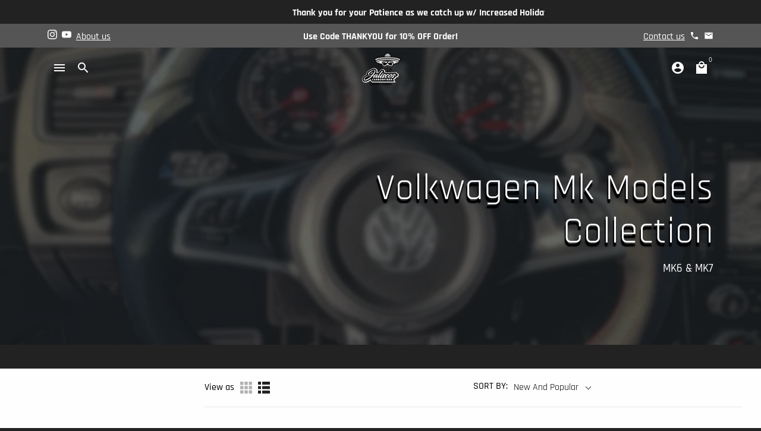

--- FILE ---
content_type: text/html; charset=utf-8
request_url: https://jaliscoscarbonfiber.com/collections/vw-mk7
body_size: 82666
content:
<!doctype html>
<html lang="en">
  <head>

  <meta name="google-site-verification" content="9GPRZnz9OCZN0WWXfoYuSjy_-p4-5HCzIedwx-EncD4" />
  
  


    <!-- Basic page needs -->
    <meta charset="utf-8">
    <meta http-equiv="X-UA-Compatible" content="IE=edge,chrome=1">
    <meta name="viewport" content="width=device-width,initial-scale=1,maximum-scale=1,shrink-to-fit=no">
    <meta name="theme-color" content="#222222">
    <meta name="apple-mobile-web-app-capable" content="yes">
    <meta name="mobile-web-app-capable" content="yes">
    <meta name="author" content="Debutify">
  <link rel="stylesheet" href="//jaliscoscarbonfiber.com/cdn/shop/t/113/assets/aos.css?v=21751">

    <!-- Preconnect external resources -->
    <link rel="preconnect" href="https://cdn.shopify.com" crossorigin>
    <link rel="preconnect" href="https://fonts.shopifycdn.com" crossorigin>
    <link rel="preconnect" href="https://shop.app" crossorigin>
    <link rel="preconnect" href="https://monorail-edge.shopifysvc.com"><link rel="preconnect" href="https://debutify.com"><link rel="preconnect" href="https://graph.instagram.com/" crossorigin><!-- Preload assets -->
    <link rel="preload" href="//jaliscoscarbonfiber.com/cdn/shop/t/113/assets/theme.scss.css?v=116690074924307298421760507432" as="style">
    <link rel="preload" as="font" href="//jaliscoscarbonfiber.com/cdn/fonts/rajdhani/rajdhani_n4.d75f91cce12eba565fc1d8812afb871b8c06c1ae.woff2" type="font/woff2" crossorigin>
    <link rel="preload" as="font" href="//jaliscoscarbonfiber.com/cdn/fonts/assistant/assistant_n4.9120912a469cad1cc292572851508ca49d12e768.woff2" type="font/woff2" crossorigin>
    <link rel="preload" as="font" href="//jaliscoscarbonfiber.com/cdn/fonts/rajdhani/rajdhani_n5.acefb5969481301850b3475a2ffd70410f1444c1.woff2" type="font/woff2" crossorigin>
    <link rel="preload" as="font" href="//jaliscoscarbonfiber.com/cdn/shop/t/113/assets/material-icons-sharp.woff2?v=162781309590319795501760385216" type="font/woff2" crossorigin>
    <link rel="preload" href="//jaliscoscarbonfiber.com/cdn/shop/t/113/assets/jquery-2.2.3.min.js?v=40203790232134668251760385216" as="script">
    <link rel="preload" href="//jaliscoscarbonfiber.com/cdn/shop/t/113/assets/theme.min.js?v=125250405815958594921760385216" as="script">
    <link rel="preload" href="//jaliscoscarbonfiber.com/cdn/shop/t/113/assets/lazysizes.min.js?v=46221891067352676611760385216" as="script">
    <link rel="preload" href="//jaliscoscarbonfiber.com/cdn/shop/t/113/assets/dbtfy-addons.min.js?v=160656177622713302421760385216" as="script">
    <link rel="preload" href="//jaliscoscarbonfiber.com/cdn/shop/t/113/assets/AOS.js?v=146123878477799097641760385216" as="script">
    <script src="https://unpkg.com/@lottiefiles/lottie-player@latest/dist/lottie-player.js"></script><link rel="canonical" href="https://jaliscoscarbonfiber.com/collections/vw-mk7"><!-- Fav icon --><link sizes="192x192" rel="shortcut icon" type="image/png" id="favicon" href="//jaliscoscarbonfiber.com/cdn/shop/files/Jalisco_Logo_8424e496-320a-4f0c-9774-9bf15acc7e99_100x100_crop_center.png?v=1678573677">

    <!-- Title and description -->
    <title>
      VW MK Collection &ndash; Jaliscos Carbon Fiber
    </title><!-- Social meta --><!-- /snippets/social-meta-tags.liquid --><meta property="og:site_name" content="Jaliscos Carbon Fiber">
<meta property="og:url" content="https://jaliscoscarbonfiber.com/collections/vw-mk7">
<meta property="og:title" content="VW MK Collection">
<meta property="og:type" content="product.group">
<meta property="og:description" content="Shop premium quality and affordable carbon fiber parts, Tesla-style Apple CarPlay screens, LED upgrades, and accessories for Infiniti, Nissan, BMW, Dodge, and more."><meta property="og:image" content="http://jaliscoscarbonfiber.com/cdn/shop/files/Rectangle_6_1200x1200.png?v=1768252606">
<meta property="og:image:secure_url" content="https://jaliscoscarbonfiber.com/cdn/shop/files/Rectangle_6_1200x1200.png?v=1768252606"><meta name="twitter:card" content="summary_large_image">
<meta name="twitter:title" content="VW MK Collection">
<meta name="twitter:description" content="Shop premium quality and affordable carbon fiber parts, Tesla-style Apple CarPlay screens, LED upgrades, and accessories for Infiniti, Nissan, BMW, Dodge, and more.">
<!-- CSS  -->
    <link href="//jaliscoscarbonfiber.com/cdn/shop/t/113/assets/theme.scss.css?v=116690074924307298421760507432" rel="stylesheet" type="text/css" media="all" />
    <link href="//jaliscoscarbonfiber.com/cdn/shop/t/113/assets/AOS.css?v=171440860698160758581760385216" rel="stylesheet" type="text/css" media="all" />
     <link href="//jaliscoscarbonfiber.com/cdn/shop/t/113/assets/ani.css?v=5711107806268779821760385216" rel="stylesheet" type="text/css" media="all" />
      <link href="//jaliscoscarbonfiber.com/cdn/shop/t/113/assets/cus.css?v=111603181540343972631760385216" rel="stylesheet" type="text/css" media="all" />
<!-- Load fonts independently to prevent rendering blocks -->
    <style>
      @font-face {
  font-family: Rajdhani;
  font-weight: 400;
  font-style: normal;
  font-display: swap;
  src: url("//jaliscoscarbonfiber.com/cdn/fonts/rajdhani/rajdhani_n4.d75f91cce12eba565fc1d8812afb871b8c06c1ae.woff2") format("woff2"),
       url("//jaliscoscarbonfiber.com/cdn/fonts/rajdhani/rajdhani_n4.ba569c8777ef4155de7312c47f1ecce577234039.woff") format("woff");
}

      @font-face {
  font-family: Assistant;
  font-weight: 400;
  font-style: normal;
  font-display: swap;
  src: url("//jaliscoscarbonfiber.com/cdn/fonts/assistant/assistant_n4.9120912a469cad1cc292572851508ca49d12e768.woff2") format("woff2"),
       url("//jaliscoscarbonfiber.com/cdn/fonts/assistant/assistant_n4.6e9875ce64e0fefcd3f4446b7ec9036b3ddd2985.woff") format("woff");
}

      @font-face {
  font-family: Rajdhani;
  font-weight: 500;
  font-style: normal;
  font-display: swap;
  src: url("//jaliscoscarbonfiber.com/cdn/fonts/rajdhani/rajdhani_n5.acefb5969481301850b3475a2ffd70410f1444c1.woff2") format("woff2"),
       url("//jaliscoscarbonfiber.com/cdn/fonts/rajdhani/rajdhani_n5.74ad73b8c0c789bb2f6082a25312d3c0f7ebc9a2.woff") format("woff");
}

      @font-face {
  font-family: Rajdhani;
  font-weight: 700;
  font-style: normal;
  font-display: swap;
  src: url("//jaliscoscarbonfiber.com/cdn/fonts/rajdhani/rajdhani_n7.25ad6e7387a0b32c9dea8f240076d23b3c06600c.woff2") format("woff2"),
       url("//jaliscoscarbonfiber.com/cdn/fonts/rajdhani/rajdhani_n7.18863849438078b0774e5b61305b5af2ee109180.woff") format("woff");
}

      
      
      @font-face {
  font-family: Assistant;
  font-weight: 700;
  font-style: normal;
  font-display: swap;
  src: url("//jaliscoscarbonfiber.com/cdn/fonts/assistant/assistant_n7.bf44452348ec8b8efa3aa3068825305886b1c83c.woff2") format("woff2"),
       url("//jaliscoscarbonfiber.com/cdn/fonts/assistant/assistant_n7.0c887fee83f6b3bda822f1150b912c72da0f7b64.woff") format("woff");
}

      @font-face {
        font-family: Material Icons Sharp;
        font-weight: 400;
        font-style: normal;
        font-display: block;
        src: url(//jaliscoscarbonfiber.com/cdn/shop/t/113/assets/material-icons-sharp.woff2?v=162781309590319795501760385216) format("woff2");
      }
    </style>

    <!-- Google Tag Manager --><!-- Theme strings and settings --><script>
  window.theme = window.theme || {};

  theme.routes = {
    predictive_search_url: "\/search\/suggest",
    cart_url: "\/cart"
  };

  theme.settings = {
    cartType: "drawer",
    enableCartMessage: false,
    saleType: "amount",
    stickyHeader: true,
    heightHeader: 70,
    heightHeaderMobile: 60,
    icon: "material-icons-sharp",
    currencyOriginalPrice: true,
    customCurrency: true,
    facebookPageId: "",
    dbtfyATCAnimationType: "heartBeat",
    dbtfyATCAnimationInterval: 10,
    dbtfyShopProtectImage: true,
    dbtfyShopProtectDrag: true,
    dbtfyShopProtectTextProduct: true,
    dbtfyShopProtectTextArticle: true,
    dbtfyShopProtectCollection: true,
    dbtfySkipCart: false,
    isSearchEnabled: true,
    enableHistoryState: true,
    customScript: "",
    dbtfyInactiveTabFirstMessage: "🔥 Don\u0026#39;t forget this...",
    dbtfyInactiveTabSecondMessage: "🔥 Come back!",
    dbtfyInactiveTabDelay: 1,
    faviconImage: "\/\/jaliscoscarbonfiber.com\/cdn\/shop\/files\/Jalisco_Logo_8424e496-320a-4f0c-9774-9bf15acc7e99_100x100_crop_center.png?v=1678573677",
    cartFaviconImage:"",
    dbtfyCartSavings: false,
    dbtfyCookieBoxEUOnly: true,
    dbtfyGiftWrap: false,
    dbtfyDeliveryDateRequired: false,
    dbtfyOrderFeedbackRequired: false
  };

  theme.variables = {
    small: 769,
    postSmall: 769.1,
    animationDuration: 600,
    animationSlow: 1000,
    transitionSpeed: 300,
    addonsLink: "\/\/jaliscoscarbonfiber.com\/cdn\/shop\/t\/113\/assets\/dbtfy-addons.min.js?v=160656177622713302421760385216",
    fastClickPluginLink: "\/\/jaliscoscarbonfiber.com\/cdn\/shop\/t\/113\/assets\/FastClick.js?v=80848051190165111191760385216",
    jQueryUIPluginLink: "\/\/jaliscoscarbonfiber.com\/cdn\/shop\/t\/113\/assets\/jquery-ui.min.js?v=151173836744223978041760385216",
    jQueryUIAutocompletePluginLink: "\/\/jaliscoscarbonfiber.com\/cdn\/shop\/t\/113\/assets\/jquery.ui.autocomplete.scroll.min.js?v=65694924680175604831760385216",
    jQueryExitIntentPluginLink: "\/\/jaliscoscarbonfiber.com\/cdn\/shop\/t\/113\/assets\/jquery.exitintent.min.js?v=141936771459652646111760385216",
    trackingPluginLink: "\/\/www.17track.net\/externalcall.js",
    speedBoosterPluginLink: "\/\/jaliscoscarbonfiber.com\/cdn\/shop\/t\/113\/assets\/instant.page.min.js?v=48382595191374339231760385216",
    ajaxinatePluginLink: "\/\/jaliscoscarbonfiber.com\/cdn\/shop\/t\/113\/assets\/infinite-scroll.min.js?v=117414503875394727771760385216",
    datePickerPluginLink: "\/\/jaliscoscarbonfiber.com\/cdn\/shop\/t\/113\/assets\/flatpickr.min.js?v=102895051017460611671760385216",
    cartCount: 0,
    shopLocales: [{"shop_locale":{"locale":"en","enabled":true,"primary":true,"published":true}}],
    productPlaceholderSvg: "\u003csvg class=\"placeholder-svg\" xmlns=\"http:\/\/www.w3.org\/2000\/svg\" viewBox=\"0 0 525.5 525.5\"\u003e\u003cpath d=\"M375.5 345.2c0-.1 0-.1 0 0 0-.1 0-.1 0 0-1.1-2.9-2.3-5.5-3.4-7.8-1.4-4.7-2.4-13.8-.5-19.8 3.4-10.6 3.6-40.6 1.2-54.5-2.3-14-12.3-29.8-18.5-36.9-5.3-6.2-12.8-14.9-15.4-17.9 8.6-5.6 13.3-13.3 14-23 0-.3 0-.6.1-.8.4-4.1-.6-9.9-3.9-13.5-2.1-2.3-4.8-3.5-8-3.5h-54.9c-.8-7.1-3-13-5.2-17.5-6.8-13.9-12.5-16.5-21.2-16.5h-.7c-8.7 0-14.4 2.5-21.2 16.5-2.2 4.5-4.4 10.4-5.2 17.5h-48.5c-3.2 0-5.9 1.2-8 3.5-3.2 3.6-4.3 9.3-3.9 13.5 0 .2 0 .5.1.8.7 9.8 5.4 17.4 14 23-2.6 3.1-10.1 11.7-15.4 17.9-6.1 7.2-16.1 22.9-18.5 36.9-2.2 13.3-1.2 47.4 1 54.9 1.1 3.8 1.4 14.5-.2 19.4-1.2 2.4-2.3 5-3.4 7.9-4.4 11.6-6.2 26.3-5 32.6 1.8 9.9 16.5 14.4 29.4 14.4h176.8c12.9 0 27.6-4.5 29.4-14.4 1.2-6.5-.5-21.1-5-32.7zm-97.7-178c.3-3.2.8-10.6-.2-18 2.4 4.3 5 10.5 5.9 18h-5.7zm-36.3-17.9c-1 7.4-.5 14.8-.2 18h-5.7c.9-7.5 3.5-13.7 5.9-18zm4.5-6.9c0-.1.1-.2.1-.4 4.4-5.3 8.4-5.8 13.1-5.8h.7c4.7 0 8.7.6 13.1 5.8 0 .1 0 .2.1.4 3.2 8.9 2.2 21.2 1.8 25h-30.7c-.4-3.8-1.3-16.1 1.8-25zm-70.7 42.5c0-.3 0-.6-.1-.9-.3-3.4.5-8.4 3.1-11.3 1-1.1 2.1-1.7 3.4-2.1l-.6.6c-2.8 3.1-3.7 8.1-3.3 11.6 0 .2 0 .5.1.8.3 3.5.9 11.7 10.6 18.8.3.2.8.2 1-.2.2-.3.2-.8-.2-1-9.2-6.7-9.8-14.4-10-17.7 0-.3 0-.6-.1-.8-.3-3.2.5-7.7 3-10.5.8-.8 1.7-1.5 2.6-1.9h155.7c1 .4 1.9 1.1 2.6 1.9 2.5 2.8 3.3 7.3 3 10.5 0 .2 0 .5-.1.8-.3 3.6-1 13.1-13.8 20.1-.3.2-.5.6-.3 1 .1.2.4.4.6.4.1 0 .2 0 .3-.1 13.5-7.5 14.3-17.5 14.6-21.3 0-.3 0-.5.1-.8.4-3.5-.5-8.5-3.3-11.6l-.6-.6c1.3.4 2.5 1.1 3.4 2.1 2.6 2.9 3.5 7.9 3.1 11.3 0 .3 0 .6-.1.9-1.5 20.9-23.6 31.4-65.5 31.4h-43.8c-41.8 0-63.9-10.5-65.4-31.4zm91 89.1h-7c0-1.5 0-3-.1-4.2-.2-12.5-2.2-31.1-2.7-35.1h3.6c.8 0 1.4-.6 1.4-1.4v-14.1h2.4v14.1c0 .8.6 1.4 1.4 1.4h3.7c-.4 3.9-2.4 22.6-2.7 35.1v4.2zm65.3 11.9h-16.8c-.4 0-.7.3-.7.7 0 .4.3.7.7.7h16.8v2.8h-62.2c0-.9-.1-1.9-.1-2.8h33.9c.4 0 .7-.3.7-.7 0-.4-.3-.7-.7-.7h-33.9c-.1-3.2-.1-6.3-.1-9h62.5v9zm-12.5 24.4h-6.3l.2-1.6h5.9l.2 1.6zm-5.8-4.5l1.6-12.3h2l1.6 12.3h-5.2zm-57-19.9h-62.4v-9h62.5c0 2.7 0 5.8-.1 9zm-62.4 1.4h62.4c0 .9-.1 1.8-.1 2.8H194v-2.8zm65.2 0h7.3c0 .9.1 1.8.1 2.8H259c.1-.9.1-1.8.1-2.8zm7.2-1.4h-7.2c.1-3.2.1-6.3.1-9h7c0 2.7 0 5.8.1 9zm-7.7-66.7v6.8h-9v-6.8h9zm-8.9 8.3h9v.7h-9v-.7zm0 2.1h9v2.3h-9v-2.3zm26-1.4h-9v-.7h9v.7zm-9 3.7v-2.3h9v2.3h-9zm9-5.9h-9v-6.8h9v6.8zm-119.3 91.1c-2.1-7.1-3-40.9-.9-53.6 2.2-13.5 11.9-28.6 17.8-35.6 5.6-6.5 13.5-15.7 15.7-18.3 11.4 6.4 28.7 9.6 51.8 9.6h6v14.1c0 .8.6 1.4 1.4 1.4h5.4c.3 3.1 2.4 22.4 2.7 35.1 0 1.2.1 2.6.1 4.2h-63.9c-.8 0-1.4.6-1.4 1.4v16.1c0 .8.6 1.4 1.4 1.4H256c-.8 11.8-2.8 24.7-8 33.3-2.6 4.4-4.9 8.5-6.9 12.2-.4.7-.1 1.6.6 1.9.2.1.4.2.6.2.5 0 1-.3 1.3-.8 1.9-3.7 4.2-7.7 6.8-12.1 5.4-9.1 7.6-22.5 8.4-34.7h7.8c.7 11.2 2.6 23.5 7.1 32.4.2.5.8.8 1.3.8.2 0 .4 0 .6-.2.7-.4 1-1.2.6-1.9-4.3-8.5-6.1-20.3-6.8-31.1H312l-2.4 18.6c-.1.4.1.8.3 1.1.3.3.7.5 1.1.5h9.6c.4 0 .8-.2 1.1-.5.3-.3.4-.7.3-1.1l-2.4-18.6H333c.8 0 1.4-.6 1.4-1.4v-16.1c0-.8-.6-1.4-1.4-1.4h-63.9c0-1.5 0-2.9.1-4.2.2-12.7 2.3-32 2.7-35.1h5.2c.8 0 1.4-.6 1.4-1.4v-14.1h6.2c23.1 0 40.4-3.2 51.8-9.6 2.3 2.6 10.1 11.8 15.7 18.3 5.9 6.9 15.6 22.1 17.8 35.6 2.2 13.4 2 43.2-1.1 53.1-1.2 3.9-1.4 8.7-1 13-1.7-2.8-2.9-4.4-3-4.6-.2-.3-.6-.5-.9-.6h-.5c-.2 0-.4.1-.5.2-.6.5-.8 1.4-.3 2 0 0 .2.3.5.8 1.4 2.1 5.6 8.4 8.9 16.7h-42.9v-43.8c0-.8-.6-1.4-1.4-1.4s-1.4.6-1.4 1.4v44.9c0 .1-.1.2-.1.3 0 .1 0 .2.1.3v9c-1.1 2-3.9 3.7-10.5 3.7h-7.5c-.4 0-.7.3-.7.7 0 .4.3.7.7.7h7.5c5 0 8.5-.9 10.5-2.8-.1 3.1-1.5 6.5-10.5 6.5H210.4c-9 0-10.5-3.4-10.5-6.5 2 1.9 5.5 2.8 10.5 2.8h67.4c.4 0 .7-.3.7-.7 0-.4-.3-.7-.7-.7h-67.4c-6.7 0-9.4-1.7-10.5-3.7v-54.5c0-.8-.6-1.4-1.4-1.4s-1.4.6-1.4 1.4v43.8h-43.6c4.2-10.2 9.4-17.4 9.5-17.5.5-.6.3-1.5-.3-2s-1.5-.3-2 .3c-.1.2-1.4 2-3.2 5 .1-4.9-.4-10.2-1.1-12.8zm221.4 60.2c-1.5 8.3-14.9 12-26.6 12H174.4c-11.8 0-25.1-3.8-26.6-12-1-5.7.6-19.3 4.6-30.2H197v9.8c0 6.4 4.5 9.7 13.4 9.7h105.4c8.9 0 13.4-3.3 13.4-9.7v-9.8h44c4 10.9 5.6 24.5 4.6 30.2z\"\/\u003e\u003cpath d=\"M286.1 359.3c0 .4.3.7.7.7h14.7c.4 0 .7-.3.7-.7 0-.4-.3-.7-.7-.7h-14.7c-.3 0-.7.3-.7.7zm5.3-145.6c13.5-.5 24.7-2.3 33.5-5.3.4-.1.6-.5.4-.9-.1-.4-.5-.6-.9-.4-8.6 3-19.7 4.7-33 5.2-.4 0-.7.3-.7.7 0 .4.3.7.7.7zm-11.3.1c.4 0 .7-.3.7-.7 0-.4-.3-.7-.7-.7H242c-19.9 0-35.3-2.5-45.9-7.4-.4-.2-.8 0-.9.3-.2.4 0 .8.3.9 10.8 5 26.4 7.5 46.5 7.5h38.1zm-7.2 116.9c.4.1.9.1 1.4.1 1.7 0 3.4-.7 4.7-1.9 1.4-1.4 1.9-3.2 1.5-5-.2-.8-.9-1.2-1.7-1.1-.8.2-1.2.9-1.1 1.7.3 1.2-.4 2-.7 2.4-.9.9-2.2 1.3-3.4 1-.8-.2-1.5.3-1.7 1.1s.2 1.5 1 1.7z\"\/\u003e\u003cpath d=\"M275.5 331.6c-.8 0-1.4.6-1.5 1.4 0 .8.6 1.4 1.4 1.5h.3c3.6 0 7-2.8 7.7-6.3.2-.8-.4-1.5-1.1-1.7-.8-.2-1.5.4-1.7 1.1-.4 2.3-2.8 4.2-5.1 4zm5.4 1.6c-.6.5-.6 1.4-.1 2 1.1 1.3 2.5 2.2 4.2 2.8.2.1.3.1.5.1.6 0 1.1-.3 1.3-.9.3-.7-.1-1.6-.8-1.8-1.2-.5-2.2-1.2-3-2.1-.6-.6-1.5-.6-2.1-.1zm-38.2 12.7c.5 0 .9 0 1.4-.1.8-.2 1.3-.9 1.1-1.7-.2-.8-.9-1.3-1.7-1.1-1.2.3-2.5-.1-3.4-1-.4-.4-1-1.2-.8-2.4.2-.8-.3-1.5-1.1-1.7-.8-.2-1.5.3-1.7 1.1-.4 1.8.1 3.7 1.5 5 1.2 1.2 2.9 1.9 4.7 1.9z\"\/\u003e\u003cpath d=\"M241.2 349.6h.3c.8 0 1.4-.7 1.4-1.5s-.7-1.4-1.5-1.4c-2.3.1-4.6-1.7-5.1-4-.2-.8-.9-1.3-1.7-1.1-.8.2-1.3.9-1.1 1.7.7 3.5 4.1 6.3 7.7 6.3zm-9.7 3.6c.2 0 .3 0 .5-.1 1.6-.6 3-1.6 4.2-2.8.5-.6.5-1.5-.1-2s-1.5-.5-2 .1c-.8.9-1.8 1.6-3 2.1-.7.3-1.1 1.1-.8 1.8 0 .6.6.9 1.2.9z\"\/\u003e\u003c\/svg\u003e"
  };

  theme.strings = {
    zoomClose: "Close (Esc)",
    zoomPrev: "Previous (Left arrow key)",
    zoomNext: "Next (Right arrow key)",
    moneyFormat: "${{amount}}",
    moneyWithCurrencyFormat: "${{amount}} USD",
    currencyFormat: "money_format",
    saveFormat: "Save {{ saved_amount }}",
    addressError: "Error looking up that address",
    addressNoResults: "No results for that address",
    addressQueryLimit: "You have exceeded the Google API usage limit. Consider upgrading to a \u003ca href=\"https:\/\/developers.google.com\/maps\/premium\/usage-limits\"\u003ePremium Plan\u003c\/a\u003e.",
    authError: "There was a problem authenticating your Google Maps account.",
    cartCookie: "Enable cookies to use the shopping cart",
    addToCart: "Add to Cart",
    soldOut: "Sold Out",
    unavailable: "Unavailable",
    regularPrice: "Regular price",
    salePrice: "Sale price",
    saveLabel: "Save {{ saved_amount }}",
    quantityLabel: "Quantity",
    closeText: "close (esc)",
    shopCurrency: "USD",
    months: {
      full: {
        1: "January",
        2: "February",
        3: "March",
        4: "April",
        5: "May",
        6: "June",
        7: "July",
        8: "August",
        9: "September",
        10: "October",
        11: "November",
        12: "December"
      },
      short: {
        1: "Jan",
        2: "Feb",
        3: "Mar",
        4: "Apr",
        5: "May",
        6: "Jun",
        7: "Jul",
        8: "Aug",
        9: "Sep",
        10: "Oct",
        11: "Nov",
        12: "Dec"
      }
    },
    weekdays: {
      full: {
        0: "Sunday",
        1: "Monday",
        2: "Tuesday",
        3: "Wednesday",
        4: "Thursday",
        5: "Friday",
        6: "Saturday"
      },
      short: {
        0: "Sun",
        1: "Mon",
        2: "Tue",
        3: "Wed",
        4: "Thu",
        5: "Fri",
        6: "Sat"
      }
    },
    agreeTermsWarningMessage: "You must agree with the terms and conditions of sales to check out.",
    deliveryDateWarningMessage: "Make a selection to continue",shopPrimaryLocale: "en",};

  theme.addons = {"addons": {"dbtfy_addtocart_animation": true,"dbtfy_age_check": false, "dbtfy_agree_to_terms": false,"dbtfy_automatic_geolocation": false,"dbtfy_back_in_stock": true ,"dbtfy_cart_favicon": false,"dbtfy_cart_discount": false,"dbtfy_cart_goal": false,"dbtfy_cart_reminder": false,"dbtfy_cart_savings": false,"dbtfy_cart_upsell": false,"dbtfy_collection_addtocart": false,"dbtfy_collection_filters": false,"dbtfy_color_swatches": true,"dbtfy_cookie_box": true,"dbtfy_custom_currencies": true,"dbtfy_customizable_products": false,"dbtfy_delivery_date": false,"dbtfy_delivery_time": false,"dbtfy_discount_saved": true,"dbtfy_facebook_messenger": false,"dbtfy_faq_page": true,"dbtfy_gift_wrap": false,"dbtfy_infinite_scroll": true,"dbtfy_inactive_tab_message": true,"dbtfy_instagram_feed": true,"dbtfy_inventory_quantity": false,"dbtfy_linked_options": false ,"dbtfy_mega_menu": true,"dbtfy_menu_bar": true,"dbtfy_minimum_order": false,"dbtfy_newsletter_popup": false,"dbtfy_order_feedback": true,"dbtfy_order_tracking": false,"dbtfy_page_speed_booster": true,"dbtfy_page_transition": true,"dbtfy_pricing_table": true,"dbtfy_product_bullet_points": true,"dbtfy_product_image_crop": true,"dbtfy_product_swatches": false,"dbtfy_product_tabs": false,"dbtfy_quantity_breaks": false,"dbtfy_quick_compare": false,"dbtfy_quick_view": false,"dbtfy_recently_viewed": true,"dbtfy_shop_protect": true,"dbtfy_skip_cart": false,"dbtfy_size_chart": true,"dbtfy_smart_search": true,"dbtfy_social_discount": false,"dbtfy_sticky_addtocart": true,"dbtfy_synced_variant_image": true,"dbtfy_trust_badge": true,"dbtfy_upsell_bundles": false,"dbtfy_upsell_popup": false,"dbtfy_wish_list": false}}



  window.lazySizesConfig = window.lazySizesConfig || {};
  window.lazySizesConfig.customMedia = {
    "--small": `(max-width: ${theme.variables.small}px)`
  };
</script>
<!-- JS -->
    <script src="//jaliscoscarbonfiber.com/cdn/shop/t/113/assets/jquery-2.2.3.min.js?v=40203790232134668251760385216" type="text/javascript"></script>
    <script src="//jaliscoscarbonfiber.com/cdn/shop/t/113/assets/AOS.js?v=146123878477799097641760385216" type="text/javascript"></script>
     <script src="//jaliscoscarbonfiber.com/cdn/shop/t/113/assets/ani.js?v=23656455830431402491760385216" type="text/javascript"></script>
      <script src="//jaliscoscarbonfiber.com/cdn/shop/t/113/assets/gallerysplit.js?v=111603181540343972631760385216" type="text/javascript"></script>

    <script src="//jaliscoscarbonfiber.com/cdn/shop/t/113/assets/theme.min.js?v=125250405815958594921760385216" defer="defer"></script>

    <script src="//jaliscoscarbonfiber.com/cdn/shop/t/113/assets/lazysizes.min.js?v=46221891067352676611760385216" async="async"></script><!-- Header hook for plugins -->
    <script>window.performance && window.performance.mark && window.performance.mark('shopify.content_for_header.start');</script><meta name="facebook-domain-verification" content="pdnpmltzqhppalfamkw1bqtpb59g87">
<meta id="shopify-digital-wallet" name="shopify-digital-wallet" content="/58330480840/digital_wallets/dialog">
<meta name="shopify-checkout-api-token" content="4f93806cb3e4b75974bfa3b5df7b6740">
<meta id="in-context-paypal-metadata" data-shop-id="58330480840" data-venmo-supported="false" data-environment="production" data-locale="en_US" data-paypal-v4="true" data-currency="USD">
<link rel="alternate" type="application/atom+xml" title="Feed" href="/collections/vw-mk7.atom" />
<link rel="alternate" type="application/json+oembed" href="https://jaliscoscarbonfiber.com/collections/vw-mk7.oembed">
<script async="async" src="/checkouts/internal/preloads.js?locale=en-US"></script>
<link rel="preconnect" href="https://shop.app" crossorigin="anonymous">
<script async="async" src="https://shop.app/checkouts/internal/preloads.js?locale=en-US&shop_id=58330480840" crossorigin="anonymous"></script>
<script id="apple-pay-shop-capabilities" type="application/json">{"shopId":58330480840,"countryCode":"US","currencyCode":"USD","merchantCapabilities":["supports3DS"],"merchantId":"gid:\/\/shopify\/Shop\/58330480840","merchantName":"Jaliscos Carbon Fiber","requiredBillingContactFields":["postalAddress","email","phone"],"requiredShippingContactFields":["postalAddress","email","phone"],"shippingType":"shipping","supportedNetworks":["visa","masterCard","discover","elo","jcb"],"total":{"type":"pending","label":"Jaliscos Carbon Fiber","amount":"1.00"},"shopifyPaymentsEnabled":true,"supportsSubscriptions":true}</script>
<script id="shopify-features" type="application/json">{"accessToken":"4f93806cb3e4b75974bfa3b5df7b6740","betas":["rich-media-storefront-analytics"],"domain":"jaliscoscarbonfiber.com","predictiveSearch":true,"shopId":58330480840,"locale":"en"}</script>
<script>var Shopify = Shopify || {};
Shopify.shop = "jaliscoscarbonfiber.myshopify.com";
Shopify.locale = "en";
Shopify.currency = {"active":"USD","rate":"1.0"};
Shopify.country = "US";
Shopify.theme = {"name":"New Filter Animation +  New FAQ Section Design","id":155529281748,"schema_name":"DVS Custom ","schema_version":"4.11.2","theme_store_id":null,"role":"main"};
Shopify.theme.handle = "null";
Shopify.theme.style = {"id":null,"handle":null};
Shopify.cdnHost = "jaliscoscarbonfiber.com/cdn";
Shopify.routes = Shopify.routes || {};
Shopify.routes.root = "/";</script>
<script type="module">!function(o){(o.Shopify=o.Shopify||{}).modules=!0}(window);</script>
<script>!function(o){function n(){var o=[];function n(){o.push(Array.prototype.slice.apply(arguments))}return n.q=o,n}var t=o.Shopify=o.Shopify||{};t.loadFeatures=n(),t.autoloadFeatures=n()}(window);</script>
<script>
  window.ShopifyPay = window.ShopifyPay || {};
  window.ShopifyPay.apiHost = "shop.app\/pay";
  window.ShopifyPay.redirectState = null;
</script>
<script id="shop-js-analytics" type="application/json">{"pageType":"collection"}</script>
<script defer="defer" async type="module" src="//jaliscoscarbonfiber.com/cdn/shopifycloud/shop-js/modules/v2/client.init-shop-cart-sync_C5BV16lS.en.esm.js"></script>
<script defer="defer" async type="module" src="//jaliscoscarbonfiber.com/cdn/shopifycloud/shop-js/modules/v2/chunk.common_CygWptCX.esm.js"></script>
<script type="module">
  await import("//jaliscoscarbonfiber.com/cdn/shopifycloud/shop-js/modules/v2/client.init-shop-cart-sync_C5BV16lS.en.esm.js");
await import("//jaliscoscarbonfiber.com/cdn/shopifycloud/shop-js/modules/v2/chunk.common_CygWptCX.esm.js");

  window.Shopify.SignInWithShop?.initShopCartSync?.({"fedCMEnabled":true,"windoidEnabled":true});

</script>
<script>
  window.Shopify = window.Shopify || {};
  if (!window.Shopify.featureAssets) window.Shopify.featureAssets = {};
  window.Shopify.featureAssets['shop-js'] = {"shop-cart-sync":["modules/v2/client.shop-cart-sync_ZFArdW7E.en.esm.js","modules/v2/chunk.common_CygWptCX.esm.js"],"init-fed-cm":["modules/v2/client.init-fed-cm_CmiC4vf6.en.esm.js","modules/v2/chunk.common_CygWptCX.esm.js"],"shop-button":["modules/v2/client.shop-button_tlx5R9nI.en.esm.js","modules/v2/chunk.common_CygWptCX.esm.js"],"shop-cash-offers":["modules/v2/client.shop-cash-offers_DOA2yAJr.en.esm.js","modules/v2/chunk.common_CygWptCX.esm.js","modules/v2/chunk.modal_D71HUcav.esm.js"],"init-windoid":["modules/v2/client.init-windoid_sURxWdc1.en.esm.js","modules/v2/chunk.common_CygWptCX.esm.js"],"shop-toast-manager":["modules/v2/client.shop-toast-manager_ClPi3nE9.en.esm.js","modules/v2/chunk.common_CygWptCX.esm.js"],"init-shop-email-lookup-coordinator":["modules/v2/client.init-shop-email-lookup-coordinator_B8hsDcYM.en.esm.js","modules/v2/chunk.common_CygWptCX.esm.js"],"init-shop-cart-sync":["modules/v2/client.init-shop-cart-sync_C5BV16lS.en.esm.js","modules/v2/chunk.common_CygWptCX.esm.js"],"avatar":["modules/v2/client.avatar_BTnouDA3.en.esm.js"],"pay-button":["modules/v2/client.pay-button_FdsNuTd3.en.esm.js","modules/v2/chunk.common_CygWptCX.esm.js"],"init-customer-accounts":["modules/v2/client.init-customer-accounts_DxDtT_ad.en.esm.js","modules/v2/client.shop-login-button_C5VAVYt1.en.esm.js","modules/v2/chunk.common_CygWptCX.esm.js","modules/v2/chunk.modal_D71HUcav.esm.js"],"init-shop-for-new-customer-accounts":["modules/v2/client.init-shop-for-new-customer-accounts_ChsxoAhi.en.esm.js","modules/v2/client.shop-login-button_C5VAVYt1.en.esm.js","modules/v2/chunk.common_CygWptCX.esm.js","modules/v2/chunk.modal_D71HUcav.esm.js"],"shop-login-button":["modules/v2/client.shop-login-button_C5VAVYt1.en.esm.js","modules/v2/chunk.common_CygWptCX.esm.js","modules/v2/chunk.modal_D71HUcav.esm.js"],"init-customer-accounts-sign-up":["modules/v2/client.init-customer-accounts-sign-up_CPSyQ0Tj.en.esm.js","modules/v2/client.shop-login-button_C5VAVYt1.en.esm.js","modules/v2/chunk.common_CygWptCX.esm.js","modules/v2/chunk.modal_D71HUcav.esm.js"],"shop-follow-button":["modules/v2/client.shop-follow-button_Cva4Ekp9.en.esm.js","modules/v2/chunk.common_CygWptCX.esm.js","modules/v2/chunk.modal_D71HUcav.esm.js"],"checkout-modal":["modules/v2/client.checkout-modal_BPM8l0SH.en.esm.js","modules/v2/chunk.common_CygWptCX.esm.js","modules/v2/chunk.modal_D71HUcav.esm.js"],"lead-capture":["modules/v2/client.lead-capture_Bi8yE_yS.en.esm.js","modules/v2/chunk.common_CygWptCX.esm.js","modules/v2/chunk.modal_D71HUcav.esm.js"],"shop-login":["modules/v2/client.shop-login_D6lNrXab.en.esm.js","modules/v2/chunk.common_CygWptCX.esm.js","modules/v2/chunk.modal_D71HUcav.esm.js"],"payment-terms":["modules/v2/client.payment-terms_CZxnsJam.en.esm.js","modules/v2/chunk.common_CygWptCX.esm.js","modules/v2/chunk.modal_D71HUcav.esm.js"]};
</script>
<script>(function() {
  var isLoaded = false;
  function asyncLoad() {
    if (isLoaded) return;
    isLoaded = true;
    var urls = ["https:\/\/apo-front.mageworx.com\/mws_apo_installed.js?shop=jaliscoscarbonfiber.myshopify.com","https:\/\/doui4jqs03un3.cloudfront.net\/checkout.js.gz?shop=jaliscoscarbonfiber.myshopify.com","\/\/cdn.shopify.com\/proxy\/99c379158de84cbb714e64bb37c9e38f1a0e89e0462d8491102082dd1f08dfb5\/forms-akamai.smsbump.com\/725110\/form_255638.js?ver=1749557899\u0026shop=jaliscoscarbonfiber.myshopify.com\u0026sp-cache-control=cHVibGljLCBtYXgtYWdlPTkwMA","\/\/backinstock.useamp.com\/widget\/58586_1767158427.js?category=bis\u0026v=6\u0026shop=jaliscoscarbonfiber.myshopify.com"];
    for (var i = 0; i < urls.length; i++) {
      var s = document.createElement('script');
      s.type = 'text/javascript';
      s.async = true;
      s.src = urls[i];
      var x = document.getElementsByTagName('script')[0];
      x.parentNode.insertBefore(s, x);
    }
  };
  if(window.attachEvent) {
    window.attachEvent('onload', asyncLoad);
  } else {
    window.addEventListener('load', asyncLoad, false);
  }
})();</script>
<script id="__st">var __st={"a":58330480840,"offset":-21600,"reqid":"6a201dd8-6665-4111-92ef-4e30ef0b879c-1768832315","pageurl":"jaliscoscarbonfiber.com\/collections\/vw-mk7","u":"d4fb92b6ba29","p":"collection","rtyp":"collection","rid":326361219272};</script>
<script>window.ShopifyPaypalV4VisibilityTracking = true;</script>
<script id="captcha-bootstrap">!function(){'use strict';const t='contact',e='account',n='new_comment',o=[[t,t],['blogs',n],['comments',n],[t,'customer']],c=[[e,'customer_login'],[e,'guest_login'],[e,'recover_customer_password'],[e,'create_customer']],r=t=>t.map((([t,e])=>`form[action*='/${t}']:not([data-nocaptcha='true']) input[name='form_type'][value='${e}']`)).join(','),a=t=>()=>t?[...document.querySelectorAll(t)].map((t=>t.form)):[];function s(){const t=[...o],e=r(t);return a(e)}const i='password',u='form_key',d=['recaptcha-v3-token','g-recaptcha-response','h-captcha-response',i],f=()=>{try{return window.sessionStorage}catch{return}},m='__shopify_v',_=t=>t.elements[u];function p(t,e,n=!1){try{const o=window.sessionStorage,c=JSON.parse(o.getItem(e)),{data:r}=function(t){const{data:e,action:n}=t;return t[m]||n?{data:e,action:n}:{data:t,action:n}}(c);for(const[e,n]of Object.entries(r))t.elements[e]&&(t.elements[e].value=n);n&&o.removeItem(e)}catch(o){console.error('form repopulation failed',{error:o})}}const l='form_type',E='cptcha';function T(t){t.dataset[E]=!0}const w=window,h=w.document,L='Shopify',v='ce_forms',y='captcha';let A=!1;((t,e)=>{const n=(g='f06e6c50-85a8-45c8-87d0-21a2b65856fe',I='https://cdn.shopify.com/shopifycloud/storefront-forms-hcaptcha/ce_storefront_forms_captcha_hcaptcha.v1.5.2.iife.js',D={infoText:'Protected by hCaptcha',privacyText:'Privacy',termsText:'Terms'},(t,e,n)=>{const o=w[L][v],c=o.bindForm;if(c)return c(t,g,e,D).then(n);var r;o.q.push([[t,g,e,D],n]),r=I,A||(h.body.append(Object.assign(h.createElement('script'),{id:'captcha-provider',async:!0,src:r})),A=!0)});var g,I,D;w[L]=w[L]||{},w[L][v]=w[L][v]||{},w[L][v].q=[],w[L][y]=w[L][y]||{},w[L][y].protect=function(t,e){n(t,void 0,e),T(t)},Object.freeze(w[L][y]),function(t,e,n,w,h,L){const[v,y,A,g]=function(t,e,n){const i=e?o:[],u=t?c:[],d=[...i,...u],f=r(d),m=r(i),_=r(d.filter((([t,e])=>n.includes(e))));return[a(f),a(m),a(_),s()]}(w,h,L),I=t=>{const e=t.target;return e instanceof HTMLFormElement?e:e&&e.form},D=t=>v().includes(t);t.addEventListener('submit',(t=>{const e=I(t);if(!e)return;const n=D(e)&&!e.dataset.hcaptchaBound&&!e.dataset.recaptchaBound,o=_(e),c=g().includes(e)&&(!o||!o.value);(n||c)&&t.preventDefault(),c&&!n&&(function(t){try{if(!f())return;!function(t){const e=f();if(!e)return;const n=_(t);if(!n)return;const o=n.value;o&&e.removeItem(o)}(t);const e=Array.from(Array(32),(()=>Math.random().toString(36)[2])).join('');!function(t,e){_(t)||t.append(Object.assign(document.createElement('input'),{type:'hidden',name:u})),t.elements[u].value=e}(t,e),function(t,e){const n=f();if(!n)return;const o=[...t.querySelectorAll(`input[type='${i}']`)].map((({name:t})=>t)),c=[...d,...o],r={};for(const[a,s]of new FormData(t).entries())c.includes(a)||(r[a]=s);n.setItem(e,JSON.stringify({[m]:1,action:t.action,data:r}))}(t,e)}catch(e){console.error('failed to persist form',e)}}(e),e.submit())}));const S=(t,e)=>{t&&!t.dataset[E]&&(n(t,e.some((e=>e===t))),T(t))};for(const o of['focusin','change'])t.addEventListener(o,(t=>{const e=I(t);D(e)&&S(e,y())}));const B=e.get('form_key'),M=e.get(l),P=B&&M;t.addEventListener('DOMContentLoaded',(()=>{const t=y();if(P)for(const e of t)e.elements[l].value===M&&p(e,B);[...new Set([...A(),...v().filter((t=>'true'===t.dataset.shopifyCaptcha))])].forEach((e=>S(e,t)))}))}(h,new URLSearchParams(w.location.search),n,t,e,['guest_login'])})(!0,!0)}();</script>
<script integrity="sha256-4kQ18oKyAcykRKYeNunJcIwy7WH5gtpwJnB7kiuLZ1E=" data-source-attribution="shopify.loadfeatures" defer="defer" src="//jaliscoscarbonfiber.com/cdn/shopifycloud/storefront/assets/storefront/load_feature-a0a9edcb.js" crossorigin="anonymous"></script>
<script crossorigin="anonymous" defer="defer" src="//jaliscoscarbonfiber.com/cdn/shopifycloud/storefront/assets/shopify_pay/storefront-65b4c6d7.js?v=20250812"></script>
<script data-source-attribution="shopify.dynamic_checkout.dynamic.init">var Shopify=Shopify||{};Shopify.PaymentButton=Shopify.PaymentButton||{isStorefrontPortableWallets:!0,init:function(){window.Shopify.PaymentButton.init=function(){};var t=document.createElement("script");t.src="https://jaliscoscarbonfiber.com/cdn/shopifycloud/portable-wallets/latest/portable-wallets.en.js",t.type="module",document.head.appendChild(t)}};
</script>
<script data-source-attribution="shopify.dynamic_checkout.buyer_consent">
  function portableWalletsHideBuyerConsent(e){var t=document.getElementById("shopify-buyer-consent"),n=document.getElementById("shopify-subscription-policy-button");t&&n&&(t.classList.add("hidden"),t.setAttribute("aria-hidden","true"),n.removeEventListener("click",e))}function portableWalletsShowBuyerConsent(e){var t=document.getElementById("shopify-buyer-consent"),n=document.getElementById("shopify-subscription-policy-button");t&&n&&(t.classList.remove("hidden"),t.removeAttribute("aria-hidden"),n.addEventListener("click",e))}window.Shopify?.PaymentButton&&(window.Shopify.PaymentButton.hideBuyerConsent=portableWalletsHideBuyerConsent,window.Shopify.PaymentButton.showBuyerConsent=portableWalletsShowBuyerConsent);
</script>
<script data-source-attribution="shopify.dynamic_checkout.cart.bootstrap">document.addEventListener("DOMContentLoaded",(function(){function t(){return document.querySelector("shopify-accelerated-checkout-cart, shopify-accelerated-checkout")}if(t())Shopify.PaymentButton.init();else{new MutationObserver((function(e,n){t()&&(Shopify.PaymentButton.init(),n.disconnect())})).observe(document.body,{childList:!0,subtree:!0})}}));
</script>
<link id="shopify-accelerated-checkout-styles" rel="stylesheet" media="screen" href="https://jaliscoscarbonfiber.com/cdn/shopifycloud/portable-wallets/latest/accelerated-checkout-backwards-compat.css" crossorigin="anonymous">
<style id="shopify-accelerated-checkout-cart">
        #shopify-buyer-consent {
  margin-top: 1em;
  display: inline-block;
  width: 100%;
}

#shopify-buyer-consent.hidden {
  display: none;
}

#shopify-subscription-policy-button {
  background: none;
  border: none;
  padding: 0;
  text-decoration: underline;
  font-size: inherit;
  cursor: pointer;
}

#shopify-subscription-policy-button::before {
  box-shadow: none;
}

      </style>

<script>window.performance && window.performance.mark && window.performance.mark('shopify.content_for_header.end');</script>

    

  
    <link href="//jaliscoscarbonfiber.com/cdn/shop/t/113/assets/fancybox.min.css?v=178684395451874162921760385216" rel="stylesheet" type="text/css" media="all" />
  <script defer src='https://cdn.debutify.com/scripts/production/Z2lmdHNoYXJ0Lm15c2hvcGlmeS5jb20=/debutify_script_tags.js'></script>  <!-- "snippets/judgeme_core.liquid" was not rendered, the associated app was uninstalled -->
<script type="text/javascript">
  window.Rivo = window.Rivo || {};
  window.Rivo.common = window.Rivo.common || {};
  window.Rivo.common.shop = {
    permanent_domain: 'jaliscoscarbonfiber.myshopify.com',
    currency: "USD",
    money_format: "${{amount}}",
    id: 65562214618
  };
  

  window.Rivo.common.template = 'collection';
  window.Rivo.common.cart = {};
  window.Rivo.common.vapid_public_key = "BJuXCmrtTK335SuczdNVYrGVtP_WXn4jImChm49st7K7z7e8gxSZUKk4DhUpk8j2Xpiw5G4-ylNbMKLlKkUEU98=";
  window.Rivo.global_config = null;

  




    window.Rivo.widgets_config = null;

</script>


<script type="text/javascript">
  

  //Global snippet for Rivo
  //this is updated automatically - do not edit manually.

  function loadScript(src, defer, done) {
    var js = document.createElement('script');
    js.src = src;
    js.defer = defer;
    js.onload = function(){done();};
    js.onerror = function(){
      done(new Error('Failed to load script ' + src));
    };
    document.head.appendChild(js);
  }

  function browserSupportsAllFeatures() {
    return window.Promise && window.fetch && window.Symbol;
  }

  if (browserSupportsAllFeatures()) {
    main();
  } else {
    loadScript('https://polyfill-fastly.net/v3/polyfill.min.js?features=Promise,fetch', true, main);
  }

  function loadAppScripts(){



      loadScript(window.Rivo.global_config.asset_urls.widgets.init_js, true, function(){});
  }

  function main(err) {
    //isolate the scope
    loadScript(window.Rivo.global_config.asset_urls.global.helper_js, false, loadAppScripts);
  }
</script>


 <!--begin-boost-pfs-filter-css-->
   
 <!--end-boost-pfs-filter-css-->

 

 <!--begin-boost-pfs-filter-css-->
   <link href="//jaliscoscarbonfiber.com/cdn/shop/t/113/assets/boost-pfs-init.css?v=118915735025855211271760385216" rel="stylesheet" type="text/css" media="all" />
  <link rel="preload stylesheet" href="//jaliscoscarbonfiber.com/cdn/shop/t/113/assets/boost-pfs-general.css?v=167624521808620077871760385216" as="style">
  <link rel="preload stylesheet" href="//jaliscoscarbonfiber.com/cdn/shop/t/113/assets/boost-pfs-otp.css?v=99239451087042354351760385216" as="style"><link href="//jaliscoscarbonfiber.com/cdn/shop/t/113/assets/boost-pfs-custom.css?v=182995863737651727581760385216" rel="stylesheet" type="text/css" media="all" />
<style data-id="boost-pfs-style">
    .boost-pfs-filter-option-title-text {color: rgba(123,121,121,1);font-size: 23px;}

   .boost-pfs-filter-tree-v .boost-pfs-filter-option-title-text:before {border-top-color: rgba(123,121,121,1);}
    .boost-pfs-filter-tree-v .boost-pfs-filter-option.boost-pfs-filter-option-collapsed .boost-pfs-filter-option-title-text:before {border-bottom-color: rgba(123,121,121,1);}
    .boost-pfs-filter-tree-h .boost-pfs-filter-option-title-heading:before {border-right-color: rgba(123,121,121,1);
        border-bottom-color: rgba(123,121,121,1);}

    .boost-pfs-filter-refine-by .boost-pfs-filter-option-title h3 {color: rgba(129,126,126,1);}

    .boost-pfs-filter-option-content .boost-pfs-filter-option-item-list .boost-pfs-filter-option-item button,
    .boost-pfs-filter-option-content .boost-pfs-filter-option-item-list .boost-pfs-filter-option-item .boost-pfs-filter-button,
    .boost-pfs-filter-option-range-amount input,
    .boost-pfs-filter-tree-v .boost-pfs-filter-refine-by .boost-pfs-filter-refine-by-items .refine-by-item,
    .boost-pfs-filter-refine-by-wrapper-v .boost-pfs-filter-refine-by .boost-pfs-filter-refine-by-items .refine-by-item,
    .boost-pfs-filter-refine-by .boost-pfs-filter-option-title,
    .boost-pfs-filter-refine-by .boost-pfs-filter-refine-by-items .refine-by-item>a,
    .boost-pfs-filter-refine-by>span,
    .boost-pfs-filter-clear,
    .boost-pfs-filter-clear-all{color: rgba(129,126,126,1);font-size: 15px;}
    .boost-pfs-filter-tree-h .boost-pfs-filter-pc .boost-pfs-filter-refine-by-items .refine-by-item .boost-pfs-filter-clear .refine-by-type,
    .boost-pfs-filter-refine-by-wrapper-h .boost-pfs-filter-pc .boost-pfs-filter-refine-by-items .refine-by-item .boost-pfs-filter-clear .refine-by-type {color: rgba(129,126,126,1);}

    .boost-pfs-filter-option-multi-level-collections .boost-pfs-filter-option-multi-level-list .boost-pfs-filter-option-item .boost-pfs-filter-button-arrow .boost-pfs-arrow:before,
    .boost-pfs-filter-option-multi-level-tag .boost-pfs-filter-option-multi-level-list .boost-pfs-filter-option-item .boost-pfs-filter-button-arrow .boost-pfs-arrow:before {border-right: 1px solid rgba(129,126,126,1);
        border-bottom: 1px solid rgba(129,126,126,1);}

    .boost-pfs-filter-refine-by-wrapper-v .boost-pfs-filter-refine-by .boost-pfs-filter-refine-by-items .refine-by-item .boost-pfs-filter-clear:after,
    .boost-pfs-filter-refine-by-wrapper-v .boost-pfs-filter-refine-by .boost-pfs-filter-refine-by-items .refine-by-item .boost-pfs-filter-clear:before,
    .boost-pfs-filter-tree-v .boost-pfs-filter-refine-by .boost-pfs-filter-refine-by-items .refine-by-item .boost-pfs-filter-clear:after,
    .boost-pfs-filter-tree-v .boost-pfs-filter-refine-by .boost-pfs-filter-refine-by-items .refine-by-item .boost-pfs-filter-clear:before,
    .boost-pfs-filter-refine-by-wrapper-h .boost-pfs-filter-pc .boost-pfs-filter-refine-by-items .refine-by-item .boost-pfs-filter-clear:after,
    .boost-pfs-filter-refine-by-wrapper-h .boost-pfs-filter-pc .boost-pfs-filter-refine-by-items .refine-by-item .boost-pfs-filter-clear:before,
    .boost-pfs-filter-tree-h .boost-pfs-filter-pc .boost-pfs-filter-refine-by-items .refine-by-item .boost-pfs-filter-clear:after,
    .boost-pfs-filter-tree-h .boost-pfs-filter-pc .boost-pfs-filter-refine-by-items .refine-by-item .boost-pfs-filter-clear:before {border-top-color: rgba(129,126,126,1);}
    .boost-pfs-filter-option-range-slider .noUi-value-horizontal {color: rgba(129,126,126,1);}

    .boost-pfs-filter-tree-mobile-button button,
    .boost-pfs-filter-top-sorting-mobile button {color: rgba(255,255,255,1) !important;font-weight: 700 !important;background: rgba(8,0,0,1) !important;}
    .boost-pfs-filter-top-sorting-mobile button>span:after {color: rgba(255,255,255,1) !important;}
  </style>

 <!--end-boost-pfs-filter-css-->

 
<!-- BEGIN app block: shopify://apps/ymq-product-options-variants/blocks/app-embed/86b91121-1f62-4e27-9812-b70a823eb918 -->
    <!-- BEGIN app snippet: option.v1 --><script>
    function before_page_load_function(e,t=!1){var o=[],n=!1;if(e.items.forEach((e=>{e.properties&&(e.properties.hasOwnProperty("_YmqOptionVariant")||e.properties.hasOwnProperty("_YmqItemHide"))?(n=!0,o.push(0)):o.push(e.quantity)})),n){if(t)(t=document.createElement("style")).id="before-page-load-dom",t.type="text/css",t.innerHTML="html::before{content: ' ';width: 100%;height: 100%;background-color: #fff;position: fixed;top: 0;left: 0;z-index: 999999;display:block !important;}",document.getElementsByTagName("html").item(0).appendChild(t);fetch(`/cart/update.js?timestamp=${Date.now()}`,{method:"POST",headers:{"Content-Type":"application/json"},body:JSON.stringify({updates:o})}).then((e=>e.json())).then((e=>{location.reload()})).catch((e=>{t&&document.getElementById("before-page-load-dom").remove()}))}}before_page_load_function({"note":null,"attributes":{},"original_total_price":0,"total_price":0,"total_discount":0,"total_weight":0.0,"item_count":0,"items":[],"requires_shipping":false,"currency":"USD","items_subtotal_price":0,"cart_level_discount_applications":[],"checkout_charge_amount":0},!0),fetch(`/cart.js?timestamp=${Date.now()}`,{method:"GET"}).then((e=>e.json())).then((e=>{before_page_load_function(e)}));
</script>


	<style id="ymq-checkout-button-protect">
		[name="checkout"],[name="chekout"], a[href^="/checkout"], a[href="/account/login"].cart__submit, button[type="submit"].btn-order, a.btn.cart__checkout, a.cart__submit, .wc-proceed-to-checkout button, #cart_form .buttons .btn-primary, .ymq-checkout-button{
        	pointer-events: none;
        }
	</style>
	<script>
		function ymq_ready(fn){
			if(document.addEventListener){
				document.addEventListener('DOMContentLoaded',function(){
					document.removeEventListener('DOMContentLoaded',arguments.callee,false);
					fn();
				},false);
			}else if(document.attachEvent){
				document.attachEvent('onreadystatechange',function(){
					if(document.readyState=='complete'){
						document.detachEvent('onreadystatechange',arguments.callee);
						fn();
					}
				});
			}
		}
		ymq_ready(() => {
			setTimeout(function() {
				var ymq_checkout_button_protect = document.getElementById("ymq-checkout-button-protect");
				ymq_checkout_button_protect.remove();
			}, 100);
		})
    </script> 


 

 

 

 










<link href='https://cdn.shopify.com/s/files/1/0411/8639/4277/t/11/assets/ymq-option.css?v=1.1' rel='stylesheet' type="text/css" media="all"> 

<link href='https://option.ymq.cool/option/bottom.css' rel='stylesheet' type="text/css" media="all"> 


<style id="ymq-jsstyle"></style> 

<style id="bndlr-loaded"></style>

<script data-asyncLoad="asyncLoad" data-mw4M5Ya3iFNARE4t="mw4M5Ya3iFNARE4t"> 

    window.bundlerLoaded = true;

	window.ymq_option = window.ymq_option || {}; 

	ymq_option.shop = `jaliscoscarbonfiber.myshopify.com`;
    
    ymq_option.version = 1; 

	ymq_option.token = `4c2319a8ac2699c7f47a29220d1ef3344fd9fad7c28a57a2c79c3be6954e5ca9`; 

	ymq_option.timestamp = `1768832315`; 

	ymq_option.customer_id = ``; 

	ymq_option.page = `collection`; 
    
    ymq_option.cart = {"note":null,"attributes":{},"original_total_price":0,"total_price":0,"total_discount":0,"total_weight":0.0,"item_count":0,"items":[],"requires_shipping":false,"currency":"USD","items_subtotal_price":0,"cart_level_discount_applications":[],"checkout_charge_amount":0};

    ymq_option.country = {
        iso_code: `US`,
        currency: `USD`,
        name: `United States`
    };
    

	ymq_option.ymq_option_branding = {}; 
	  
		ymq_option.ymq_option_branding = {"button":{"--button-border-color":"#000000","--button-border-checked-color":"#000000","--button-border-disabled-color":"#000000","--button-background-color":"#FFFFFF","--button-background-checked-color":"#000000","--button-background-disabled-color":"#FFFFFF","--button-font-color":"#000000","--button-font-checked-color":"#FFFFFF","--button-font-disabled-color":"#CCCCCC","--button-margin-u-d":"4","--button-margin-l-r":"1","--button-padding-u-d":"10","--button-padding-l-r":"16","--button-font-size":"16","--button-line-height":"20","--button-border-radius":"4"},"radio":{"--radio-border-color":"#BBC1E1","--radio-border-checked-color":"#BBC1E1","--radio-border-disabled-color":"#BBC1E1","--radio-border-hover-color":"#BBC1E1","--radio-background-color":"#FFFFFF","--radio-background-checked-color":"#000000","--radio-background-disabled-color":"#B1B1B2","--radio-background-hover-color":"#FFFFFF","--radio-inner-color":"#000826","--radio-inner-checked-color":"#FFFFFF","--radio-inner-disabled-color":"#FFFFFF"},"input":{"--input-border-color":"#717171","--input-border-checked-color":"#000000","--input-background-color":"#140000","--input-background-checked-color":"#060000","--input-font-color":"#FFFFFF","--input-font-checked-color":"#DDDDDD","--input-padding-u-d":"13","--input-padding-l-r":"16","--input-width":"100","--input-max-width":"400","--input-font-size":"14","--input-border-radius":"4"},"select":{"--select-border-color":"#000000","--select-border-checked-color":"#000000","--select-background-color":"#000000","--select-background-checked-color":"#100600","--select-font-color":"#FFFFFF","--select-font-checked-color":"#F1F1F1","--select-option-background-color":"#000000","--select-option-background-checked-color":"#000000","--select-option-background-disabled-color":"#000000","--select-option-font-color":"#FFFFFF","--select-option-font-checked-color":"#FFFFFF","--select-option-font-disabled-color":"#C4C3C3","--select-padding-u-d":"16","--select-padding-l-r":"16","--select-option-padding-u-d":"16","--select-option-padding-l-r":"16","--select-width":"100","--select-max-width":"600","--select-font-size":"14","--select-border-radius":"0"},"multiple":{"--multiple-background-color":"#F5F9FF","--multiple-font-color":"#000000","--multiple-padding-u-d":"2","--multiple-padding-l-r":"8","--multiple-font-size":"12","--multiple-border-radius":"0"},"img":{"--img-border-color":"#E1E1E1","--img-border-checked-color":"#000000","--img-border-disabled-color":"#000000","--img-width":"50","--img-height":"50","--img-margin-u-d":"2","--img-margin-l-r":"2","--img-border-radius":"4"},"upload":{"--upload-background-color":"#409EFF","--upload-font-color":"#FFFFFF","--upload-border-color":"#409EFF","--upload-padding-u-d":"12","--upload-padding-l-r":"20","--upload-font-size":"12","--upload-border-radius":"4"},"cart":{"--cart-border-color":"#000000","--buy-border-color":"#000000","--cart-border-hover-color":"#000000","--buy-border-hover-color":"#000000","--cart-background-color":"#000000","--buy-background-color":"#000000","--cart-background-hover-color":"#000000","--buy-background-hover-color":"#000000","--cart-font-color":"#FFFFFF","--buy-font-color":"#FFFFFF","--cart-font-hover-color":"#FFFFFF","--buy-font-hover-color":"#FFFFFF","--cart-padding-u-d":"12","--cart-padding-l-r":"16","--buy-padding-u-d":"12","--buy-padding-l-r":"16","--cart-margin-u-d":"4","--cart-margin-l-r":"0","--buy-margin-u-d":"4","--buy-margin-l-r":"0","--cart-width":"100","--cart-max-width":"800","--buy-width":"100","--buy-max-width":"800","--cart-font-size":"14","--cart-border-radius":"0","--buy-font-size":"14","--buy-border-radius":"0"},"quantity":{"--quantity-border-color":"#A6A3A3","--quantity-font-color":"#000000","--quantity-background-color":"#FFFFFF","--quantity-width":"150","--quantity-height":"40","--quantity-font-size":"14","--quantity-border-radius":"0"},"global":{"--global-title-color":"#FFFBFB","--global-help-color":"#F3F3F3","--global-error-color":"#DC3545","--global-title-font-size":"19","--global-help-font-size":"12","--global-error-font-size":"12","--global-title-margin-top":"0","--global-title-margin-bottom":"5","--global-title-margin-left":"0","--global-title-margin-right":"0","--global-help-margin-top":"5","--global-help-margin-bottom":"0","--global-help-margin-left":"0","--global-help-margin-right":"0","--global-error-margin-top":"5","--global-error-margin-bottom":"0","--global-error-margin-left":"0","--global-error-margin-right":"0","--global-margin-top":"0","--global-margin-bottom":"20","--global-margin-left":"18","--global-margin-right":"0"},"discount":{"--new-discount-normal-color":"#1878B9","--new-discount-error-color":"#E22120","--new-discount-layout":"flex-end"},"lan":{"require":"This is a required field.","email":"Please enter a valid email address.","phone":"Please enter the correct phone.","number":"Please enter an number.","integer":"Please enter an integer.","min_char":"Please enter no less than %s characters.","max_char":"Please enter no more than %s characters.","max_s":"Please choose less than %s options.","min_s":"Please choose more than %s options.","total_s":"Please choose %s options.","min":"Please enter no less than %s.","max":"Please enter no more than %s.","currency":"USD","sold_out":"sold out","please_choose":"Please choose","add_to_cart":"ADD TO CART","buy_it_now":"BUY IT NOW","add_price_text":"Selection will add %s to the price","discount_code":"Discount code","application":"Apply","discount_error1":"Enter a valid discount code","discount_error2":"discount code isn't valid for the items in your cart"},"price":{"--price-border-color":"#000000","--price-background-color":"#FFFFFF","--price-font-color":"#000000","--price-price-font-color":"#FB0404","--price-padding-u-d":"6","--price-padding-l-r":"90","--price-width":"130","--price-max-width":"400","--price-font-size":"14","--price-border-radius":"6"},"extra":{"is_show":"0","plan":2,"quantity-box":"0","price-value":"3,7,4,6","variant-original-margin-bottom":"15","strong-dorp-down":"0","radio-unchecked":1,"close-cart-rate":"1","automic-swatch-ajax":"1","img-option-bigger":0,"add-button-reload":"1","version":200,"img_cdn":"1","show_wholesale_pricing_fixed":"0","real-time-upload":"1","buy-now-new":1,"option_value_split":", ","form-box-new":1,"bundle-variant-trigger-type":"0","automate_new":1,"tooltip_type":"none","variant-original":"1","customecss":"#option-box-2tem1 {\n  padding-left: 20px;\n}\n#ymq-price-addons {\n    border: 1px solid var(--price-border-color);\n    background: var(--price-background-color);\n    color: var(--price-font-color);\n    padding: calc(var(--price-padding-u-d) * 1.1px) calc(var(--price-padding-l-r) * 0.1px);\n    width: 19.3em!important;\n    border-radius: calc(var(--price-border-radius) * 1px);\n    max-width: calc(var(--price-max-width) * 1px);\n    text-align: center;\n}\n\n.ymq-dropdown-img {\n    width: 51px;\n    height: 46px;\n    object-fit: cover;\n    margin-left: 13px;\n    margin-top: 6px;\n    margin-bottom: 6px;\n    margin: 0px 0px 0px 0px;\n}\n\n.ymq-dropdown ul {\n   \n    background: #000000!important;\n   \n}\n\n.ymq-input-text {\n    margin-bottom: 0px !important;\n    color: white !important;\n}\n\n.ymq-input-text {\n    width: calc(var(--input-width)* 1%) !important;\n    max-width: calc(var(--input-max-width)* 1px) !important;\n    display: block !important;\n    position: relative !important;\n    font-size: calc(var(--input-font-size)* 1px) !important;\n    border-radius: calc(var(--input-border-radius)* 1px) !important;\n    border: 1px solid var(--input-border-color) !important;\n    background: #000000 !important;\n    color: var(--input-font-color) !important;\n    padding: calc(var(--input-padding-u-d)* 1px) calc(var(--input-padding-l-r)* 1px) !important;\n    transition: all .3s ease !important;\n    outline: unset !important;\n}\n\n\n\n\n\n#ymq-price-addons {\nmargin-left: 21px;\n}\n\n/* Adjust font size of .ymq_help_box inside .disclaimer-airbag */\n.disclaimer-airbag .ymq_help_box {\n    font-size: 13px !important;\n}\n\n/* Hide .ymq_option_text_span inside .ymq-option-title within .disclaimer-airbag */\n.disclaimer-airbag .ymq-option-title .ymq_option_text_span {\n    display: none !important;\n}\n\n/* Add margin-top to .ymq_r_c_box inside .disclaimer-airbag */\n.disclaimer-airbag .ymq_r_c_box {\n    margin-top: 13px !important;\n}\n.tbig > .ymq_help_box {\n    font-size: calc(var(--global-help-font-size) * 2px)!important;\n}\n\n.ymq_upload_new {\n    z-index: 1 !important;\n    width: 231px !important;\n    height: 60px !important;\n    border: 1px dashed #ffffff !important;\n    display: flex !important\n;\n    border-radius: 4px !important;\n    align-items: center !important;\n    justify-content: center !important;\n    cursor: pointer !important;\n    margin-bottom: 8px !important;\n    -webkit-transition: all .3s linear !important;\n    transition: all .3s linear !important;\n    opacity: 1 !important;\n    margin-top: 15px;\n}\n\n .jcf-insurance-switch {\n    background-color: white; /* Set the background to white */\n    color: black; /* Set the text color to black */\n    padding: 15px; /* Optional: Add some padding for better spacing */\n    border-radius: 5px; /* Optional: Add rounded corners */\n    box-shadow: 0 2px 5px rgba(0, 0, 0, 0.1); /* Optional: Add a subtle shadow for depth */\n  }\n\n  .jcf-insurance-switch input,\n  .jcf-insurance-switch label {\n    color: black; /* Ensure all text and inputs are black */\n  }\n\n  .jcf-insurance-switch input {\n    margin-right: 10px; /* Add spacing between checkbox and label */\n  }\n .jcf-insurance-switch .ymq_lable {\n    color: black; /* Ensure only this text inside jcf-insurance-switch is black */\n   \n   .ymq-options-box {\n    margin: calc(var(--global-margin-top) * 1px) calc(var(--global-margin-right) * 1px) calc(var(--global-margin-bottom) * 1px) calc(var(--global-margin-left) * 1px) !important;\n    padding-left: 5px !important;\n    -moz-user-select: none;\n    -webkit-user-select: none;\n    -ms-user-select: none;\n}\nymq-box, .ymq-box {\n    display: flex\n;\n    flex-wrap: wrap;\n    width: unset;\n    min-width: 100%;\n    margin-left: 10px;\n    margin-right: 0px;\n    margin-right: 0;\n}","id":"58330480840","sku-model":"0","with-main-sku":"0","source_name":"","simple_condition":"0","fbq-event":"1","wholesale-is-variant":"0","one-time-qty-1":"0","cart-qty-update":"0","min-max-new":"0","real-time-upload-free":"1","add-to-cart-form":"","min-max":"0","price-time":"0","main-product-with-properties":"0","child-item-action":"","is_small":"1","exclude-free-products":"0","options_list_show":"0","penny-variant":"","extra-charge":"","ajaxcart-product-type":"0","ajaxcart-modal":"0","trigger-ajaxcart-modal-show":"","add-cart-timeout":"50","qty-input-trigger":"0","variant-not-disabled":"0","variant-id-dom":"","add-cart-form-number":"0","product-price-in-product-page":".price-container-wrapper .price-container .product-single__price","product-compare-at-price-in-product-page":"","product-price-in-product-page-qty":"","product-compare-at-price-in-product-page-qty":"","hide-shopify-option":"","show-quantity":"","quantity-change":"","product-hide":"","product-show":"","product-add-to-cart":"","payment-button-hide":"","payment-button-hide-product":"","discount-before":"","cart-quantity-click-change":"","cart-quantity-change":"","check-out-button":"","variant-condition-label-class":"","variant-condition-value-parent-class":"","variant-condition-value-class":"","variant-condition-click-class":"","trigger-select":"","trigger-select-join":"","locale":"0","other-form-data":"0","bunow":"0","cart-ajax":"0","add-cart-url":"","theme-variant-class":"","theme-variant-class-no":"","add-cart-carry-currency":"1","extra-style-code":"","variant-id-from":"0","trigger-option-dom":"","qty-dis-qty":"0","flexible-condition":"0","thum_img_zoom":"0","build_buy_now":"","currency-install":"true","currency-load":"","currency-do":"true","currency-beforedo":"","currency-status":"true","currency-format":"","currency-init":"","before_init_product":"","before_init_cart":"ymqOptionIntervalResult(100000000000,200,function () {\r\n    if(ymqJq('.mu-subtotal [data-value] .ymq_cart_total_price').length == 0){\r\n        ymqJq('.mu-subtotal [data-value]').html(`<span class=\"ymq_cart_total_price\"></span>`)\r\n    }\r\n    if(ymqJq(`.ymq_cart_total_price`).length > 0 && ymqJq(`.ymq_cart_total_price .ymq-price-span`).length != ymqJq(`.ymq_cart_total_price`).length){\r\n        fetch('/cart.js', {\r\n            method: 'GET',\r\n        }).then(response => {\r\n            return response.json();\r\n        }).then(json => {\r\n            json.items.forEach((item,index) => {\r\n                var parentDom = ymqJq(`.mu-cart-item:eq(${index})`),priceDom = parentDom.find('.mu-items-stretch').prev('b');\r\n                if(priceDom.find('.ymq_item_line_price').length == 0){\r\n                    priceDom.html(`<span data-ymq-item-key=\"${item.key}\" class=\"ymq_item_line_price\"></span>`)\r\n                }\r\n            })\r\n            window.ymq_option.cartInstance.replaceDomPrice(json).buildDiscountDom().doCheckout();\r\n            if(json.item_count == 0){\r\n                ymqJq(`.ymq_cart_total_price`).html(`<span class=\"ymq-price-span\"></span>`)\r\n            }\r\n        })\r\n    }\r\n    return false;\r\n});\r\n\r\n\r\nymqOptionIntervalResult(100000, 200, function () {\r\n    if (!that.addedCartEvent) {\r\n        ymqJq('.cart__product-qty').each(function () {\r\n            ymqJq(this).removeAttr('min').removeAttr('max');\r\n        })\r\n    }\r\n    return false;\r\n});","buildYmqDom_b":"","buildYmqDom_a":"","replaceDomPrice_b":"","replaceDomPrice_a":"if(!that.addedCartEvent){\r\n    that.intervalResult(100000000000,200,function () {\r\n        ymqJq('.cart__product-qty').removeAttr('min');\r\n        ymqJq('.cart__product-qty').removeAttr('max');\r\n        return false;\r\n    });\r\n}","replaceDomPrice_b_all_time":"","buildFormData_b":"","buildFormData_a":"","ymqDiscountClick_b":"","ymqDiscountClick_a":"","doAddCart_before_validate":"","doAddCart_after_validate":"","doAddCart_before_getAjaxData":"","doAddCart_after_getAjaxData":"","doAddCart_success":"","doAddCart_error":"","doCheckout_before_checkoutqty":"","doCheckout_after_checkoutqty":"","doCheckout_before_getAjaxData":"","doCheckout_after_getAjaxData":"","doCheckout_success":"","doCheckout_error":"","open-theme-buy-now":"1","open-theme-ajax-cart":"1","discount":"0","show-canvas-text":"0","unbundle_variant":"1","bind_variant_need_checkout":"1","cart-page-show":"1","condition_disable_new":"0","min_qty_zero":"0","unbundle_addcart":"1","close-dropdown":"1","lock-price":"1","shopify_discount":"1","tax5-product-id":"","checkout_validate_qty":"0","checkout_qty_alert":"","shopify-option-after":"0","ymq-price-addons":"0","discount_always":"0","bundle_break":"0","cart_price_factor":"1","color-matching-first":"0","new_checkout":"0","new_checkout_always":"0","new_checkout_replace":"1","checkout-timeout":"5","checkout-discount":"1","checkout-discount-not-allow":"","checkout-discount-allow":"","upload_cloud":"0","trigger-option-type":"2","automatic-allow-discount":"1","make-sku":"1","price-override":"0"},"original-select":{"--no-strong-color":"#FFFFFF","--no-strong-color-focus":"#FFFFFF","--no-strong-background":"#000000","--no-strong-background-focus":"#000000","--no-strong-padding-t":"6","--no-strong-padding-b":"6","--no-strong-padding-l":"16","--no-strong-padding-r":"40","--no-strong-min-height":"50","--no-strong-line-height":"1.2","--no-strong-max-width":"600","--no-strong-border":"1","--no-strong-border-radius":"4","--no-strong-border-color":"#000000","--no-strong-border-color-focus":"#A0A0A0"}}; 
	 
        
    
    
    
        
        
        	ymq_option[`ymq_extra_0`] = {};
        
    
        
        
    
        
        
    
        
        
    
        
        
    
        
        
    
        
        
    
        
        
    
        
        
    
        
        
    
    

	
</script>
<script src="https://cdn.shopify.com/extensions/019bc965-bf41-7b39-82a0-ee7dab36fa4a/ymq-product-options-variants-420/assets/spotlight.js" defer></script>

    
        <script src="https://cdn.shopify.com/extensions/019bc965-bf41-7b39-82a0-ee7dab36fa4a/ymq-product-options-variants-420/assets/ymq-option.js" defer></script>
    
<!-- END app snippet -->


<!-- END app block --><link href="https://cdn.shopify.com/extensions/019bb1f6-fcbe-7366-b948-e666c117b26c/advanced-product-options-176/assets/mws_apo_bundle.css" rel="stylesheet" type="text/css" media="all">
<link href="https://monorail-edge.shopifysvc.com" rel="dns-prefetch">
<script>(function(){if ("sendBeacon" in navigator && "performance" in window) {try {var session_token_from_headers = performance.getEntriesByType('navigation')[0].serverTiming.find(x => x.name == '_s').description;} catch {var session_token_from_headers = undefined;}var session_cookie_matches = document.cookie.match(/_shopify_s=([^;]*)/);var session_token_from_cookie = session_cookie_matches && session_cookie_matches.length === 2 ? session_cookie_matches[1] : "";var session_token = session_token_from_headers || session_token_from_cookie || "";function handle_abandonment_event(e) {var entries = performance.getEntries().filter(function(entry) {return /monorail-edge.shopifysvc.com/.test(entry.name);});if (!window.abandonment_tracked && entries.length === 0) {window.abandonment_tracked = true;var currentMs = Date.now();var navigation_start = performance.timing.navigationStart;var payload = {shop_id: 58330480840,url: window.location.href,navigation_start,duration: currentMs - navigation_start,session_token,page_type: "collection"};window.navigator.sendBeacon("https://monorail-edge.shopifysvc.com/v1/produce", JSON.stringify({schema_id: "online_store_buyer_site_abandonment/1.1",payload: payload,metadata: {event_created_at_ms: currentMs,event_sent_at_ms: currentMs}}));}}window.addEventListener('pagehide', handle_abandonment_event);}}());</script>
<script id="web-pixels-manager-setup">(function e(e,d,r,n,o){if(void 0===o&&(o={}),!Boolean(null===(a=null===(i=window.Shopify)||void 0===i?void 0:i.analytics)||void 0===a?void 0:a.replayQueue)){var i,a;window.Shopify=window.Shopify||{};var t=window.Shopify;t.analytics=t.analytics||{};var s=t.analytics;s.replayQueue=[],s.publish=function(e,d,r){return s.replayQueue.push([e,d,r]),!0};try{self.performance.mark("wpm:start")}catch(e){}var l=function(){var e={modern:/Edge?\/(1{2}[4-9]|1[2-9]\d|[2-9]\d{2}|\d{4,})\.\d+(\.\d+|)|Firefox\/(1{2}[4-9]|1[2-9]\d|[2-9]\d{2}|\d{4,})\.\d+(\.\d+|)|Chrom(ium|e)\/(9{2}|\d{3,})\.\d+(\.\d+|)|(Maci|X1{2}).+ Version\/(15\.\d+|(1[6-9]|[2-9]\d|\d{3,})\.\d+)([,.]\d+|)( \(\w+\)|)( Mobile\/\w+|) Safari\/|Chrome.+OPR\/(9{2}|\d{3,})\.\d+\.\d+|(CPU[ +]OS|iPhone[ +]OS|CPU[ +]iPhone|CPU IPhone OS|CPU iPad OS)[ +]+(15[._]\d+|(1[6-9]|[2-9]\d|\d{3,})[._]\d+)([._]\d+|)|Android:?[ /-](13[3-9]|1[4-9]\d|[2-9]\d{2}|\d{4,})(\.\d+|)(\.\d+|)|Android.+Firefox\/(13[5-9]|1[4-9]\d|[2-9]\d{2}|\d{4,})\.\d+(\.\d+|)|Android.+Chrom(ium|e)\/(13[3-9]|1[4-9]\d|[2-9]\d{2}|\d{4,})\.\d+(\.\d+|)|SamsungBrowser\/([2-9]\d|\d{3,})\.\d+/,legacy:/Edge?\/(1[6-9]|[2-9]\d|\d{3,})\.\d+(\.\d+|)|Firefox\/(5[4-9]|[6-9]\d|\d{3,})\.\d+(\.\d+|)|Chrom(ium|e)\/(5[1-9]|[6-9]\d|\d{3,})\.\d+(\.\d+|)([\d.]+$|.*Safari\/(?![\d.]+ Edge\/[\d.]+$))|(Maci|X1{2}).+ Version\/(10\.\d+|(1[1-9]|[2-9]\d|\d{3,})\.\d+)([,.]\d+|)( \(\w+\)|)( Mobile\/\w+|) Safari\/|Chrome.+OPR\/(3[89]|[4-9]\d|\d{3,})\.\d+\.\d+|(CPU[ +]OS|iPhone[ +]OS|CPU[ +]iPhone|CPU IPhone OS|CPU iPad OS)[ +]+(10[._]\d+|(1[1-9]|[2-9]\d|\d{3,})[._]\d+)([._]\d+|)|Android:?[ /-](13[3-9]|1[4-9]\d|[2-9]\d{2}|\d{4,})(\.\d+|)(\.\d+|)|Mobile Safari.+OPR\/([89]\d|\d{3,})\.\d+\.\d+|Android.+Firefox\/(13[5-9]|1[4-9]\d|[2-9]\d{2}|\d{4,})\.\d+(\.\d+|)|Android.+Chrom(ium|e)\/(13[3-9]|1[4-9]\d|[2-9]\d{2}|\d{4,})\.\d+(\.\d+|)|Android.+(UC? ?Browser|UCWEB|U3)[ /]?(15\.([5-9]|\d{2,})|(1[6-9]|[2-9]\d|\d{3,})\.\d+)\.\d+|SamsungBrowser\/(5\.\d+|([6-9]|\d{2,})\.\d+)|Android.+MQ{2}Browser\/(14(\.(9|\d{2,})|)|(1[5-9]|[2-9]\d|\d{3,})(\.\d+|))(\.\d+|)|K[Aa][Ii]OS\/(3\.\d+|([4-9]|\d{2,})\.\d+)(\.\d+|)/},d=e.modern,r=e.legacy,n=navigator.userAgent;return n.match(d)?"modern":n.match(r)?"legacy":"unknown"}(),u="modern"===l?"modern":"legacy",c=(null!=n?n:{modern:"",legacy:""})[u],f=function(e){return[e.baseUrl,"/wpm","/b",e.hashVersion,"modern"===e.buildTarget?"m":"l",".js"].join("")}({baseUrl:d,hashVersion:r,buildTarget:u}),m=function(e){var d=e.version,r=e.bundleTarget,n=e.surface,o=e.pageUrl,i=e.monorailEndpoint;return{emit:function(e){var a=e.status,t=e.errorMsg,s=(new Date).getTime(),l=JSON.stringify({metadata:{event_sent_at_ms:s},events:[{schema_id:"web_pixels_manager_load/3.1",payload:{version:d,bundle_target:r,page_url:o,status:a,surface:n,error_msg:t},metadata:{event_created_at_ms:s}}]});if(!i)return console&&console.warn&&console.warn("[Web Pixels Manager] No Monorail endpoint provided, skipping logging."),!1;try{return self.navigator.sendBeacon.bind(self.navigator)(i,l)}catch(e){}var u=new XMLHttpRequest;try{return u.open("POST",i,!0),u.setRequestHeader("Content-Type","text/plain"),u.send(l),!0}catch(e){return console&&console.warn&&console.warn("[Web Pixels Manager] Got an unhandled error while logging to Monorail."),!1}}}}({version:r,bundleTarget:l,surface:e.surface,pageUrl:self.location.href,monorailEndpoint:e.monorailEndpoint});try{o.browserTarget=l,function(e){var d=e.src,r=e.async,n=void 0===r||r,o=e.onload,i=e.onerror,a=e.sri,t=e.scriptDataAttributes,s=void 0===t?{}:t,l=document.createElement("script"),u=document.querySelector("head"),c=document.querySelector("body");if(l.async=n,l.src=d,a&&(l.integrity=a,l.crossOrigin="anonymous"),s)for(var f in s)if(Object.prototype.hasOwnProperty.call(s,f))try{l.dataset[f]=s[f]}catch(e){}if(o&&l.addEventListener("load",o),i&&l.addEventListener("error",i),u)u.appendChild(l);else{if(!c)throw new Error("Did not find a head or body element to append the script");c.appendChild(l)}}({src:f,async:!0,onload:function(){if(!function(){var e,d;return Boolean(null===(d=null===(e=window.Shopify)||void 0===e?void 0:e.analytics)||void 0===d?void 0:d.initialized)}()){var d=window.webPixelsManager.init(e)||void 0;if(d){var r=window.Shopify.analytics;r.replayQueue.forEach((function(e){var r=e[0],n=e[1],o=e[2];d.publishCustomEvent(r,n,o)})),r.replayQueue=[],r.publish=d.publishCustomEvent,r.visitor=d.visitor,r.initialized=!0}}},onerror:function(){return m.emit({status:"failed",errorMsg:"".concat(f," has failed to load")})},sri:function(e){var d=/^sha384-[A-Za-z0-9+/=]+$/;return"string"==typeof e&&d.test(e)}(c)?c:"",scriptDataAttributes:o}),m.emit({status:"loading"})}catch(e){m.emit({status:"failed",errorMsg:(null==e?void 0:e.message)||"Unknown error"})}}})({shopId: 58330480840,storefrontBaseUrl: "https://jaliscoscarbonfiber.com",extensionsBaseUrl: "https://extensions.shopifycdn.com/cdn/shopifycloud/web-pixels-manager",monorailEndpoint: "https://monorail-edge.shopifysvc.com/unstable/produce_batch",surface: "storefront-renderer",enabledBetaFlags: ["2dca8a86"],webPixelsConfigList: [{"id":"shopify-app-pixel","configuration":"{}","eventPayloadVersion":"v1","runtimeContext":"STRICT","scriptVersion":"0450","apiClientId":"shopify-pixel","type":"APP","privacyPurposes":["ANALYTICS","MARKETING"]},{"id":"shopify-custom-pixel","eventPayloadVersion":"v1","runtimeContext":"LAX","scriptVersion":"0450","apiClientId":"shopify-pixel","type":"CUSTOM","privacyPurposes":["ANALYTICS","MARKETING"]}],isMerchantRequest: false,initData: {"shop":{"name":"Jaliscos Carbon Fiber","paymentSettings":{"currencyCode":"USD"},"myshopifyDomain":"jaliscoscarbonfiber.myshopify.com","countryCode":"US","storefrontUrl":"https:\/\/jaliscoscarbonfiber.com"},"customer":null,"cart":null,"checkout":null,"productVariants":[],"purchasingCompany":null},},"https://jaliscoscarbonfiber.com/cdn","fcfee988w5aeb613cpc8e4bc33m6693e112",{"modern":"","legacy":""},{"shopId":"58330480840","storefrontBaseUrl":"https:\/\/jaliscoscarbonfiber.com","extensionBaseUrl":"https:\/\/extensions.shopifycdn.com\/cdn\/shopifycloud\/web-pixels-manager","surface":"storefront-renderer","enabledBetaFlags":"[\"2dca8a86\"]","isMerchantRequest":"false","hashVersion":"fcfee988w5aeb613cpc8e4bc33m6693e112","publish":"custom","events":"[[\"page_viewed\",{}],[\"collection_viewed\",{\"collection\":{\"id\":\"326361219272\",\"title\":\"VW MK Collection\",\"productVariants\":[]}}]]"});</script><script>
  window.ShopifyAnalytics = window.ShopifyAnalytics || {};
  window.ShopifyAnalytics.meta = window.ShopifyAnalytics.meta || {};
  window.ShopifyAnalytics.meta.currency = 'USD';
  var meta = {"products":[],"page":{"pageType":"collection","resourceType":"collection","resourceId":326361219272,"requestId":"6a201dd8-6665-4111-92ef-4e30ef0b879c-1768832315"}};
  for (var attr in meta) {
    window.ShopifyAnalytics.meta[attr] = meta[attr];
  }
</script>
<script class="analytics">
  (function () {
    var customDocumentWrite = function(content) {
      var jquery = null;

      if (window.jQuery) {
        jquery = window.jQuery;
      } else if (window.Checkout && window.Checkout.$) {
        jquery = window.Checkout.$;
      }

      if (jquery) {
        jquery('body').append(content);
      }
    };

    var hasLoggedConversion = function(token) {
      if (token) {
        return document.cookie.indexOf('loggedConversion=' + token) !== -1;
      }
      return false;
    }

    var setCookieIfConversion = function(token) {
      if (token) {
        var twoMonthsFromNow = new Date(Date.now());
        twoMonthsFromNow.setMonth(twoMonthsFromNow.getMonth() + 2);

        document.cookie = 'loggedConversion=' + token + '; expires=' + twoMonthsFromNow;
      }
    }

    var trekkie = window.ShopifyAnalytics.lib = window.trekkie = window.trekkie || [];
    if (trekkie.integrations) {
      return;
    }
    trekkie.methods = [
      'identify',
      'page',
      'ready',
      'track',
      'trackForm',
      'trackLink'
    ];
    trekkie.factory = function(method) {
      return function() {
        var args = Array.prototype.slice.call(arguments);
        args.unshift(method);
        trekkie.push(args);
        return trekkie;
      };
    };
    for (var i = 0; i < trekkie.methods.length; i++) {
      var key = trekkie.methods[i];
      trekkie[key] = trekkie.factory(key);
    }
    trekkie.load = function(config) {
      trekkie.config = config || {};
      trekkie.config.initialDocumentCookie = document.cookie;
      var first = document.getElementsByTagName('script')[0];
      var script = document.createElement('script');
      script.type = 'text/javascript';
      script.onerror = function(e) {
        var scriptFallback = document.createElement('script');
        scriptFallback.type = 'text/javascript';
        scriptFallback.onerror = function(error) {
                var Monorail = {
      produce: function produce(monorailDomain, schemaId, payload) {
        var currentMs = new Date().getTime();
        var event = {
          schema_id: schemaId,
          payload: payload,
          metadata: {
            event_created_at_ms: currentMs,
            event_sent_at_ms: currentMs
          }
        };
        return Monorail.sendRequest("https://" + monorailDomain + "/v1/produce", JSON.stringify(event));
      },
      sendRequest: function sendRequest(endpointUrl, payload) {
        // Try the sendBeacon API
        if (window && window.navigator && typeof window.navigator.sendBeacon === 'function' && typeof window.Blob === 'function' && !Monorail.isIos12()) {
          var blobData = new window.Blob([payload], {
            type: 'text/plain'
          });

          if (window.navigator.sendBeacon(endpointUrl, blobData)) {
            return true;
          } // sendBeacon was not successful

        } // XHR beacon

        var xhr = new XMLHttpRequest();

        try {
          xhr.open('POST', endpointUrl);
          xhr.setRequestHeader('Content-Type', 'text/plain');
          xhr.send(payload);
        } catch (e) {
          console.log(e);
        }

        return false;
      },
      isIos12: function isIos12() {
        return window.navigator.userAgent.lastIndexOf('iPhone; CPU iPhone OS 12_') !== -1 || window.navigator.userAgent.lastIndexOf('iPad; CPU OS 12_') !== -1;
      }
    };
    Monorail.produce('monorail-edge.shopifysvc.com',
      'trekkie_storefront_load_errors/1.1',
      {shop_id: 58330480840,
      theme_id: 155529281748,
      app_name: "storefront",
      context_url: window.location.href,
      source_url: "//jaliscoscarbonfiber.com/cdn/s/trekkie.storefront.cd680fe47e6c39ca5d5df5f0a32d569bc48c0f27.min.js"});

        };
        scriptFallback.async = true;
        scriptFallback.src = '//jaliscoscarbonfiber.com/cdn/s/trekkie.storefront.cd680fe47e6c39ca5d5df5f0a32d569bc48c0f27.min.js';
        first.parentNode.insertBefore(scriptFallback, first);
      };
      script.async = true;
      script.src = '//jaliscoscarbonfiber.com/cdn/s/trekkie.storefront.cd680fe47e6c39ca5d5df5f0a32d569bc48c0f27.min.js';
      first.parentNode.insertBefore(script, first);
    };
    trekkie.load(
      {"Trekkie":{"appName":"storefront","development":false,"defaultAttributes":{"shopId":58330480840,"isMerchantRequest":null,"themeId":155529281748,"themeCityHash":"6315668279797412815","contentLanguage":"en","currency":"USD","eventMetadataId":"26297ae3-edbb-4f99-b777-ff68066d55c8"},"isServerSideCookieWritingEnabled":true,"monorailRegion":"shop_domain","enabledBetaFlags":["65f19447"]},"Session Attribution":{},"S2S":{"facebookCapiEnabled":true,"source":"trekkie-storefront-renderer","apiClientId":580111}}
    );

    var loaded = false;
    trekkie.ready(function() {
      if (loaded) return;
      loaded = true;

      window.ShopifyAnalytics.lib = window.trekkie;

      var originalDocumentWrite = document.write;
      document.write = customDocumentWrite;
      try { window.ShopifyAnalytics.merchantGoogleAnalytics.call(this); } catch(error) {};
      document.write = originalDocumentWrite;

      window.ShopifyAnalytics.lib.page(null,{"pageType":"collection","resourceType":"collection","resourceId":326361219272,"requestId":"6a201dd8-6665-4111-92ef-4e30ef0b879c-1768832315","shopifyEmitted":true});

      var match = window.location.pathname.match(/checkouts\/(.+)\/(thank_you|post_purchase)/)
      var token = match? match[1]: undefined;
      if (!hasLoggedConversion(token)) {
        setCookieIfConversion(token);
        window.ShopifyAnalytics.lib.track("Viewed Product Category",{"currency":"USD","category":"Collection: vw-mk7","collectionName":"vw-mk7","collectionId":326361219272,"nonInteraction":true},undefined,undefined,{"shopifyEmitted":true});
      }
    });


        var eventsListenerScript = document.createElement('script');
        eventsListenerScript.async = true;
        eventsListenerScript.src = "//jaliscoscarbonfiber.com/cdn/shopifycloud/storefront/assets/shop_events_listener-3da45d37.js";
        document.getElementsByTagName('head')[0].appendChild(eventsListenerScript);

})();</script>
<script
  defer
  src="https://jaliscoscarbonfiber.com/cdn/shopifycloud/perf-kit/shopify-perf-kit-3.0.4.min.js"
  data-application="storefront-renderer"
  data-shop-id="58330480840"
  data-render-region="gcp-us-central1"
  data-page-type="collection"
  data-theme-instance-id="155529281748"
  data-theme-name="DVS Custom "
  data-theme-version="4.11.2"
  data-monorail-region="shop_domain"
  data-resource-timing-sampling-rate="10"
  data-shs="true"
  data-shs-beacon="true"
  data-shs-export-with-fetch="true"
  data-shs-logs-sample-rate="1"
  data-shs-beacon-endpoint="https://jaliscoscarbonfiber.com/api/collect"
></script>
</head>

  <body id="vw-mk-collection"
        class="sticky-header
                 sticky-announcement_bar
                 transparent-header--desktop
                 transparent-header--mobile
                 menu_bar--present
                 
                 template-collection">

    <script src="//jaliscoscarbonfiber.com/cdn/shop/t/113/assets/fancybox.min.js?v=21420772457045656331760385216" type="text/javascript"></script>

    <!-- Google Tag Manager (noscript) --><style class="hero-header-style" media="not all">.transparent-header--desktop .header-container,
    .transparent-header--desktop .menu-bar__inner {
      position: absolute;
      top: 0;
      left: 0;
      right: 0;
    }

    .transparent-header--desktop .dbtfy-menu_bar .menu-bar__inner {
      top: 70px;
    }

    .transparent-header--desktop .site-header .site-nav__link,
    .transparent-header--desktop .site-header .site-header__logo-link,
    .transparent-header--desktop .dbtfy-menu_bar .menu-bar__link {
      color: #ffffff;
    }

    .transparent-header--desktop .cart-link__bubble--visible {
      border-color: #ffffff;
    }

    .transparent-header--desktop .site-header .default-logo {
      display: none;
    }

    .transparent-header--desktop .site-header .inverted-logo {
      display: block;
    }

    .transparent-header--desktop .dbtfy-menu_bar .menu-bar__item {
      border-color: #E5E5E5;
    }

    .transparent-header--desktop .site-header,
    .transparent-header--desktop .dbtfy-menu_bar,
    .transparent-header--desktop .dbtfy-menu_bar .menu-bar__link {
      background-color: transparent;
    }@media (max-width: 769px) {
      .transparent-header--mobile .header-container,
      .transparent-header--mobile .menu-bar__inner {
        position: absolute;
        top: 0;
        left: 0;
        right: 0;
      }

      .transparent-header--mobile .dbtfy-menu_bar .menu-bar__inner {
        top: 60px;
      }

      .transparent-header--mobile .site-header .site-nav__link,
      .transparent-header--mobile .site-header .site-header__logo-link,
      .transparent-header--mobile .dbtfy-menu_bar .menu-bar__link {
        color: #ffffff;
      }

      .transparent-header--mobile .cart-link__bubble--visible {
        border-color: #ffffff;
      }

      .transparent-header--mobile .dbtfy-menu_bar .menu-bar__item {
        border-color: #E5E5E5;
      }

      .transparent-header--mobile .site-header,
      .transparent-header--mobile.dbtfy-menu_bar,
      .transparent-header--mobile .dbtfy-menu_bar .menu-bar__link {
        background-color: transparent;
      }
    }</style><div id="CartDrawer" class="drawer drawer--right overlay-content ajaxcart--is-loading" aria-hidden="true" tabindex="-1">
  <div class="ajaxcart-loading">
    <span class="icon-spin text-secondary text-large" aria-hidden="true"></span>
  </div>

  <div id="CartContainer" class="flex full"></div>
</div>

<div class="overlay-backdrop overlay-drawer"></div>
<div id="SearchDrawer" class="drawer drawer--top overlay-content" aria-hidden="true" tabindex="-1">
  <div class="drawer__inner"><predictive-search>
        <form action="/search" method="get" class="search-bar " role="search">
    <div class="drawer__inner-section">
      <div class="grid grid-small flex-nowrap align-center">
        <div class="grid__item flex-fill"><!-- /snippets/search-bar.liquid --><div class="input-group">
    <input type="search"
          name="q"
          value=""
          placeholder="Search our store"
          class="search-input input-group-field"
          aria-label="Search our store"
          required="required"data-focus>

    <input type="hidden" name="type" value="product,article,page" />
    <input type="hidden" name="options[prefix]" value="last" aria-hidden="true" />

    <button type="submit" class="btn btn--primary btn--square input-group-btn" aria-label="Search" title="Search">
      <span class="btn__text">
        <span class="material-icons-sharp" aria-hidden="true">search</span>
      </span>
    </button>
  </div></div>
        <div class="grid__item flex-auto">
          <button type="button" class="btn btn-square-small drawer__close-button js-drawer-close"  aria-label="Close menu" title="Close menu">
            <span class="material-icons-sharp" aria-hidden="true">close</span>
          </button>
        </div>
      </div>
    </div><div class="dbtfy dbtfy-smart_search"
      tabindex="-1"
      data-limit="4"
      data-resources-type="collection,product,article,page">

  <div class="dbtfy-smart-search-wrapper">
    <div class="ss-section-title ss-loading text-center" hidden></div>

    <div id="ss-section-wrapper" class="ss-section-wrapper" hidden></div>
  </div>
</div>
</form>
      </predictive-search></div>
</div>
<div class="overlay-backdrop overlay-drawer"></div>

<div class="dbtfy dbtfy-cookie_box">
    <div id="CookieBox" class="prevent-scrollbar-shift" style="display: none;">
      <div class="wrapper cb-wrapper">
        <div class="cb-container cb-inverted overlay-content">
          <div class="grid grid-small align-center cb-grid">
            <div class="grid__item cb-text-item">
              <div class="rte small--text-center">
                <p><strong>Do you like cookies?</strong> 🍪 We use cookies to ensure you get the best experience on our website.</p>
              </div>
            </div>

            <div class="grid__item flex large--flex-auto medium--flex-auto cb-button-item"><button class="btn btn--primary btn--small small--full cb-btn">
                  <span class="btn__text">
                    Accept cookies
                  </span>
                </button><button type="button" class="btn btn-square-small flex-shrink cb-btn-close">
                <span class="material-icons-sharp" aria-hidden="true">close</span>
              </button>
            </div>
          </div>
        </div>
      </div>
    </div>
  </div><div   <div class="dbtfy">
    <div class="pt-wrapper flex align-center justify-center"></div>
  </div><div id="shopify-section-dbtfy-account-settings" class="shopify-section"></div><div id="shopify-section-dbtfy-bullet-points" class="shopify-section"><div class="dbtfy dbtfy-product_bullet_points hide"
       data-position="under-product-price"
       data-alignment="left"
       data-display-type="inline">

    <ul></ul>
  </div></div><div id="shopify-section-dbtfy-cart-goal" class="shopify-section">
</div><div id="shopify-section-dbtfy-cart-upsell" class="shopify-section">
</div><div id="shopify-section-dbtfy-collection-filters" class="shopify-section">
</div><div id="shopify-section-dbtfy-color-swatches" class="shopify-section"><style>
    </style>
</div><div id="shopify-section-dbtfy-customizable-products" class="shopify-section">
</div><div id="shopify-section-dbtfy-delivery-time" class="shopify-section"></div><div id="shopify-section-dbtfy-product-tabs" class="shopify-section"></div><div id="shopify-section-dbtfy-product-swatches" class="shopify-section dbtfy-product-swatches-section"><div class="dbtfy-product_swatches"
     data-show-in-product-grid="true"
     hidden></div>


</div><div id="shopify-section-dbtfy-quantity-breaks" class="shopify-section"></div><div id="shopify-section-dbtfy-size-chart" class="shopify-section"><div class="dbtfy dbtfy-size_chart" data-section-id="dbtfy-size-chart"></div>
</div><div id="shopify-section-dbtfy-upsell-popup" class="shopify-section">
</div><div id="shopify-section-drawer-menu" class="shopify-section drawer-menu-section"><style>
    @keyframes fade-up {
        from {
            opacity: 0;
            transform: translateY(20px);
        }
        to {
            opacity: 1;
            transform: translateY(0);
        }
    }

    /* Drawer container animation/transition */
    .drawer {
        transition: transform 0.5s cubic-bezier(0.77, 0, 0.175, 1),
                    opacity 0.5s cubic-bezier(0.77, 0, 0.175, 1);
        transform: translateX(-100%); /* Initial off-screen position */
        opacity: 0; /* Start hidden */
    }

    .drawer.js-drawer-open {
        transform: translateX(0); /* Slide in */
        opacity: 1; /* Become fully visible */
    }

    /*
      Styles for the individual items that will have the fade-up stagger animation.
      The 'js-fade-up-item' class is added by JavaScript.
    */
    .js-fade-up-item {
        opacity: 0; /* Ensures items start transparent. Animation will override this when active. */
        
        /* Animation properties that are constant */
        animation-duration: 1s;  /* Adjust duration as needed */
        animation-fill-mode: both; /* Retain 'to' state after animation */

        /* animation-name will be toggled by JavaScript ('none', then 'fade-up') */
        /* animation-delay is set via inline style from JavaScript */
    }
</style>

<script>
document.addEventListener("DOMContentLoaded", function() {
    const navDrawer = document.getElementById('NavDrawer');

    // Function to calculate and set initial animation delays and classes
    function setupFadeUpDelays() {
        if (!navDrawer) return;
        const sections = navDrawer.querySelectorAll('.drawer__inner-section');
        sections.forEach(section => {
            const topLevelLinks = section.querySelectorAll('.mobile-nav__link:not(.mobile-nav__sublist .mobile-nav__link)');
            let baseDelay = 0;

            topLevelLinks.forEach(link => {
                link.classList.add('js-fade-up-item');
                link.style.animationDelay = `${baseDelay}s`;
                link.style.animationName = 'none'; // Initially no animation

                const subMenus = link.closest('.mobile-nav__item')?.querySelectorAll('.mobile-nav__sublist');
                subMenus?.forEach(subMenu => {
                    let subDelay = 0.1;
                    const subLinks = subMenu.querySelectorAll('.mobile-nav__link');
                    subLinks.forEach(subLink => {
                        subLink.classList.add('js-fade-up-item');
                        subLink.style.animationDelay = `${subDelay}s`;
                        subLink.style.animationName = 'none';
                        subDelay += 0.05;
                    });
                });
                baseDelay += 0.15;
            });
        });
    }

    // Function to trigger/re-trigger the fade-up stagger animations
    function playFadeUpStagger() {
        if (!navDrawer) return;
        const elementsToAnimate = navDrawer.querySelectorAll('.js-fade-up-item');

        elementsToAnimate.forEach(el => {
            el.style.animationName = 'none';
            void el.offsetWidth; // Force reflow
            el.style.animationName = 'fade-up';
        });
    }

    // Function to reset items when drawer closes
    function resetFadeUpItems() {
        if (!navDrawer) return;
        const elementsToReset = navDrawer.querySelectorAll('.js-fade-up-item');
        elementsToReset.forEach(el => {
            el.style.animationName = 'none';
            // Opacity will be handled by the .js-fade-up-item CSS rule when animationName is 'none'
        });
    }

    // --- INITIAL SETUP ---
    setupFadeUpDelays(); // Prepare elements on load

    // --- OBSERVE DRAWER STATE CHANGES ---
    if (navDrawer) {
        let previouslyOpen = navDrawer.classList.contains('js-drawer-open');

        // If drawer is already open on load (as in your example HTML), play animations
        if (previouslyOpen) {
            setTimeout(playFadeUpStagger, 50); // Slight delay for rendering
        }


        const observer = new MutationObserver(function(mutationsList) {
            for (let mutation of mutationsList) {
                if (mutation.type === 'attributes' && mutation.attributeName === 'class') {
                    const isCurrentlyOpen = navDrawer.classList.contains('js-drawer-open');
                    if (isCurrentlyOpen && !previouslyOpen) {
                        // Drawer was just opened
                        setTimeout(playFadeUpStagger, 50); // Slight delay
                    } else if (!isCurrentlyOpen && previouslyOpen) {
                        // Drawer was just closed
                        resetFadeUpItems();
                    }
                    previouslyOpen = isCurrentlyOpen;
                    break; // No need to check other mutations if class already changed
                }
            }
        });

        observer.observe(navDrawer, { attributes: true });
    } else {
        console.warn('#NavDrawer element not found. Animations cannot be managed.');
    }
});
</script>


<div id="NavDrawer" class="drawer drawer--left overlay-content" data-section-id="drawer-menu" data-section-type="drawer-menu-section" aria-hidden="true" tabindex="-1">
  <div class="drawer__header" data-aos="fade-right">
    <div class="drawer__title">
      <span class="material-icons-sharp"
            hidden
            aria-hidden="true">menu</span>

      <span >‎
</span>
    </div>
    <div class="drawer__close">
      <button type="button" class="btn btn-square-small drawer__close-button js-drawer-close"  aria-label="Close menu" title="Close menu">
        <span class="material-icons-sharp" aria-hidden="true">close</span>
      </button>
    </div>
  </div>

  <div class="drawer__inner drawer-left__inner"><div class="drawer__inner-section" data-aos="fade-right">
      <ul class="mobile-nav"><li class="mobile-nav__item">
          <a href="/"
             class="mobile-nav__link"
             >
            Home
          </a>
        </li><li class="mobile-nav__item" data-aos="fade-right" data-aos-delay="100">
          <div class="mobile-nav__has-sublist">
            <a href="/pages/shop-by-vehicles"
               class="mobile-nav__link "
               id="Label-2"
               >Available Vehicles</a>
            <div class="mobile-nav__toggle">
              <button type="button" class="btn btn-square-small mobile-nav__toggle-btn" aria-controls="Linklist-2" aria-expanded="false">
                <span class="mobile-nav__toggle-open" aria-label="Expand submenu Available Vehicles" title="Expand submenu Available Vehicles">
                  <span class="material-icons-sharp" aria-hidden="true">add</span>
                </span>
                <span class="mobile-nav__toggle-close" aria-label="Collapse submenu Available Vehicles" title="Collapse submenu Available Vehicles">
                  <span class="material-icons-sharp" aria-hidden="true">remove</span>
                </span>
              </button>
            </div>
          </div>
          <ul class="mobile-nav__sublist" id="Linklist-2" aria-labelledby="Label-2" role="navigation"><li class="mobile-nav__item">
              <a
                 href="/search"
                 class="mobile-nav__link"
                 >
                Search Your Vehicle
              </a>
            </li><li class="mobile-nav__item" data-aos="fade-right" data-aos-delay="100">
              <div class="mobile-nav__has-sublist">
                <a
                   href="/pages/infinity"
                   class="mobile-nav__link "
                   id="Label-2-2"
                   >
                  Infiniti
                </a>
                <div class="mobile-nav__toggle">
                  <button type="button" class="btn btn-square-small mobile-nav__toggle-btn" aria-controls="Linklist-2-2" aria-expanded="false">
                    <span class="mobile-nav__toggle-open" aria-label="Expand submenu Infiniti" title="Expand submenu Infiniti">
                      <span class="material-icons-sharp" aria-hidden="true">add</span>
                    </span>
                    <span class="mobile-nav__toggle-close" aria-label="Collapse submenu Infiniti" title="Collapse submenu Infiniti">
                      <span class="material-icons-sharp" aria-hidden="true">remove</span>
                    </span>
                  </button>
                </div>
              </div>
              <ul class="mobile-nav__sublist mobile-nav__subsublist" id="Linklist-2-2" aria-labelledby="Label-2-2" role="navigation"><li class="mobile-nav__item">
                  <a
                     href="/pages/g-series"
                     class="mobile-nav__link"
                     >
                    G Models
                  </a>
                </li><li class="mobile-nav__item">
                  <a
                     href="/pages/q-series"
                     class="mobile-nav__link"
                     >
                    Q Models
                  </a>
                </li></ul>
            </li><li class="mobile-nav__item" data-aos="fade-right" data-aos-delay="200">
              <div class="mobile-nav__has-sublist">
                <a
                   href="/pages/honda"
                   class="mobile-nav__link "
                   id="Label-2-3"
                   >
                  Honda
                </a>
                <div class="mobile-nav__toggle">
                  <button type="button" class="btn btn-square-small mobile-nav__toggle-btn" aria-controls="Linklist-2-3" aria-expanded="false">
                    <span class="mobile-nav__toggle-open" aria-label="Expand submenu Honda" title="Expand submenu Honda">
                      <span class="material-icons-sharp" aria-hidden="true">add</span>
                    </span>
                    <span class="mobile-nav__toggle-close" aria-label="Collapse submenu Honda" title="Collapse submenu Honda">
                      <span class="material-icons-sharp" aria-hidden="true">remove</span>
                    </span>
                  </button>
                </div>
              </div>
              <ul class="mobile-nav__sublist mobile-nav__subsublist" id="Linklist-2-3" aria-labelledby="Label-2-3" role="navigation"><li class="mobile-nav__item">
                  <a
                     href="/collections/honda-accord-2018"
                     class="mobile-nav__link"
                     >
                    Accord
                  </a>
                </li><li class="mobile-nav__item">
                  <a
                     href="/collections/honda-civic-10th-gen"
                     class="mobile-nav__link"
                     >
                    Civic 10th gen 
                  </a>
                </li><li class="mobile-nav__item">
                  <a
                     href="/collections/honda-civic-11th-gen"
                     class="mobile-nav__link"
                     >
                    Civic 11th Gen (#soon)
                  </a>
                </li><li class="mobile-nav__item">
                  <a
                     href="/collections/honda-miscellaneous-products"
                     class="mobile-nav__link"
                     >
                    Miscellaneous  (#soon)
                  </a>
                </li></ul>
            </li><li class="mobile-nav__item" data-aos="fade-right" data-aos-delay="300">
              <div class="mobile-nav__has-sublist">
                <a
                   href="/pages/nissan"
                   class="mobile-nav__link "
                   id="Label-2-4"
                   >
                  Nissan
                </a>
                <div class="mobile-nav__toggle">
                  <button type="button" class="btn btn-square-small mobile-nav__toggle-btn" aria-controls="Linklist-2-4" aria-expanded="false">
                    <span class="mobile-nav__toggle-open" aria-label="Expand submenu Nissan" title="Expand submenu Nissan">
                      <span class="material-icons-sharp" aria-hidden="true">add</span>
                    </span>
                    <span class="mobile-nav__toggle-close" aria-label="Collapse submenu Nissan" title="Collapse submenu Nissan">
                      <span class="material-icons-sharp" aria-hidden="true">remove</span>
                    </span>
                  </button>
                </div>
              </div>
              <ul class="mobile-nav__sublist mobile-nav__subsublist" id="Linklist-2-4" aria-labelledby="Label-2-4" role="navigation"><li class="mobile-nav__item">
                  <a
                     href="/collections/v2-350z"
                     class="mobile-nav__link"
                     >
                    350z
                  </a>
                </li><li class="mobile-nav__item">
                  <a
                     href="/collections/v2-370z"
                     class="mobile-nav__link"
                     >
                    370z
                  </a>
                </li><li class="mobile-nav__item">
                  <a
                     href="/collections/nissan-gtr"
                     class="mobile-nav__link"
                     >
                    GTR
                  </a>
                </li><li class="mobile-nav__item">
                  <a
                     href="/collections/nissan-maxima-8th-gen-16"
                     class="mobile-nav__link"
                     >
                    Maxima 
                  </a>
                </li><li class="mobile-nav__item">
                  <a
                     href="/collections/v2-sentra-altima"
                     class="mobile-nav__link"
                     >
                    Sentra
                  </a>
                </li><li class="mobile-nav__item">
                  <a
                     href="/collections/v2-sentra-altima"
                     class="mobile-nav__link"
                     >
                    Altima
                  </a>
                </li></ul>
            </li><li class="mobile-nav__item" data-aos="fade-right" data-aos-delay="400">
              <div class="mobile-nav__has-sublist">
                <a
                   href="/pages/audi"
                   class="mobile-nav__link "
                   id="Label-2-5"
                   >
                  Audi
                </a>
                <div class="mobile-nav__toggle">
                  <button type="button" class="btn btn-square-small mobile-nav__toggle-btn" aria-controls="Linklist-2-5" aria-expanded="false">
                    <span class="mobile-nav__toggle-open" aria-label="Expand submenu Audi" title="Expand submenu Audi">
                      <span class="material-icons-sharp" aria-hidden="true">add</span>
                    </span>
                    <span class="mobile-nav__toggle-close" aria-label="Collapse submenu Audi" title="Collapse submenu Audi">
                      <span class="material-icons-sharp" aria-hidden="true">remove</span>
                    </span>
                  </button>
                </div>
              </div>
              <ul class="mobile-nav__sublist mobile-nav__subsublist" id="Linklist-2-5" aria-labelledby="Label-2-5" role="navigation"><li class="mobile-nav__item">
                  <a
                     href="/pages/audi"
                     class="mobile-nav__link"
                     >
                    View all Models
                  </a>
                </li></ul>
            </li><li class="mobile-nav__item" data-aos="fade-right" data-aos-delay="500">
              <div class="mobile-nav__has-sublist">
                <a
                   href="/pages/bmw"
                   class="mobile-nav__link "
                   id="Label-2-6"
                   >
                  BMW
                </a>
                <div class="mobile-nav__toggle">
                  <button type="button" class="btn btn-square-small mobile-nav__toggle-btn" aria-controls="Linklist-2-6" aria-expanded="false">
                    <span class="mobile-nav__toggle-open" aria-label="Expand submenu BMW" title="Expand submenu BMW">
                      <span class="material-icons-sharp" aria-hidden="true">add</span>
                    </span>
                    <span class="mobile-nav__toggle-close" aria-label="Collapse submenu BMW" title="Collapse submenu BMW">
                      <span class="material-icons-sharp" aria-hidden="true">remove</span>
                    </span>
                  </button>
                </div>
              </div>
              <ul class="mobile-nav__sublist mobile-nav__subsublist" id="Linklist-2-6" aria-labelledby="Label-2-6" role="navigation"><li class="mobile-nav__item">
                  <a
                     href="/pages/bmw"
                     class="mobile-nav__link"
                     >
                    View All Models
                  </a>
                </li></ul>
            </li><li class="mobile-nav__item" data-aos="fade-right" data-aos-delay="600">
              <div class="mobile-nav__has-sublist">
                <a
                   href="/pages/chevrolet"
                   class="mobile-nav__link "
                   id="Label-2-7"
                   >
                  Chevrolet
                </a>
                <div class="mobile-nav__toggle">
                  <button type="button" class="btn btn-square-small mobile-nav__toggle-btn" aria-controls="Linklist-2-7" aria-expanded="false">
                    <span class="mobile-nav__toggle-open" aria-label="Expand submenu Chevrolet" title="Expand submenu Chevrolet">
                      <span class="material-icons-sharp" aria-hidden="true">add</span>
                    </span>
                    <span class="mobile-nav__toggle-close" aria-label="Collapse submenu Chevrolet" title="Collapse submenu Chevrolet">
                      <span class="material-icons-sharp" aria-hidden="true">remove</span>
                    </span>
                  </button>
                </div>
              </div>
              <ul class="mobile-nav__sublist mobile-nav__subsublist" id="Linklist-2-7" aria-labelledby="Label-2-7" role="navigation"><li class="mobile-nav__item">
                  <a
                     href="/collections/camaro-collection"
                     class="mobile-nav__link"
                     >
                    Camaro
                  </a>
                </li><li class="mobile-nav__item">
                  <a
                     href="/pages/chevrolet"
                     class="mobile-nav__link"
                     >
                    Corvette
                  </a>
                </li></ul>
            </li><li class="mobile-nav__item" data-aos="fade-right" data-aos-delay="700">
              <div class="mobile-nav__has-sublist">
                <a
                   href="/collections/v2-dodge-collection"
                   class="mobile-nav__link "
                   id="Label-2-8"
                   >
                  Dodge
                </a>
                <div class="mobile-nav__toggle">
                  <button type="button" class="btn btn-square-small mobile-nav__toggle-btn" aria-controls="Linklist-2-8" aria-expanded="false">
                    <span class="mobile-nav__toggle-open" aria-label="Expand submenu Dodge" title="Expand submenu Dodge">
                      <span class="material-icons-sharp" aria-hidden="true">add</span>
                    </span>
                    <span class="mobile-nav__toggle-close" aria-label="Collapse submenu Dodge" title="Collapse submenu Dodge">
                      <span class="material-icons-sharp" aria-hidden="true">remove</span>
                    </span>
                  </button>
                </div>
              </div>
              <ul class="mobile-nav__sublist mobile-nav__subsublist" id="Linklist-2-8" aria-labelledby="Label-2-8" role="navigation"><li class="mobile-nav__item">
                  <a
                     href="/collections/v2-dodge-collection"
                     class="mobile-nav__link"
                     >
                    Hellcat / SRT
                  </a>
                </li><li class="mobile-nav__item">
                  <a
                     href="/collections/v2-dodge-collection"
                     class="mobile-nav__link"
                     >
                    RAM
                  </a>
                </li></ul>
            </li><li class="mobile-nav__item" data-aos="fade-right" data-aos-delay="800">
              <div class="mobile-nav__has-sublist">
                <a
                   href="/pages/ford"
                   class="mobile-nav__link "
                   id="Label-2-9"
                   >
                  Ford
                </a>
                <div class="mobile-nav__toggle">
                  <button type="button" class="btn btn-square-small mobile-nav__toggle-btn" aria-controls="Linklist-2-9" aria-expanded="false">
                    <span class="mobile-nav__toggle-open" aria-label="Expand submenu Ford" title="Expand submenu Ford">
                      <span class="material-icons-sharp" aria-hidden="true">add</span>
                    </span>
                    <span class="mobile-nav__toggle-close" aria-label="Collapse submenu Ford" title="Collapse submenu Ford">
                      <span class="material-icons-sharp" aria-hidden="true">remove</span>
                    </span>
                  </button>
                </div>
              </div>
              <ul class="mobile-nav__sublist mobile-nav__subsublist" id="Linklist-2-9" aria-labelledby="Label-2-9" role="navigation"><li class="mobile-nav__item">
                  <a
                     href="/collections/v2-ford-focus"
                     class="mobile-nav__link"
                     >
                    Focus
                  </a>
                </li><li class="mobile-nav__item">
                  <a
                     href="/collections/v2-mustang"
                     class="mobile-nav__link"
                     >
                    Mustang
                  </a>
                </li></ul>
            </li><li class="mobile-nav__item" data-aos="fade-right" data-aos-delay="900">
              <div class="mobile-nav__has-sublist">
                <a
                   href="/collections/kia-stinger-products"
                   class="mobile-nav__link "
                   id="Label-2-10"
                   >
                  KIA 
                </a>
                <div class="mobile-nav__toggle">
                  <button type="button" class="btn btn-square-small mobile-nav__toggle-btn" aria-controls="Linklist-2-10" aria-expanded="false">
                    <span class="mobile-nav__toggle-open" aria-label="Expand submenu KIA " title="Expand submenu KIA ">
                      <span class="material-icons-sharp" aria-hidden="true">add</span>
                    </span>
                    <span class="mobile-nav__toggle-close" aria-label="Collapse submenu KIA " title="Collapse submenu KIA ">
                      <span class="material-icons-sharp" aria-hidden="true">remove</span>
                    </span>
                  </button>
                </div>
              </div>
              <ul class="mobile-nav__sublist mobile-nav__subsublist" id="Linklist-2-10" aria-labelledby="Label-2-10" role="navigation"><li class="mobile-nav__item">
                  <a
                     href="/collections/kia-stinger-products"
                     class="mobile-nav__link"
                     >
                    Stinger
                  </a>
                </li></ul>
            </li><li class="mobile-nav__item" data-aos="fade-right" data-aos-delay="1000">
              <div class="mobile-nav__has-sublist">
                <a
                   href="/collections/lexus-is-rc-15-21"
                   class="mobile-nav__link "
                   id="Label-2-11"
                   >
                  Lexus
                </a>
                <div class="mobile-nav__toggle">
                  <button type="button" class="btn btn-square-small mobile-nav__toggle-btn" aria-controls="Linklist-2-11" aria-expanded="false">
                    <span class="mobile-nav__toggle-open" aria-label="Expand submenu Lexus" title="Expand submenu Lexus">
                      <span class="material-icons-sharp" aria-hidden="true">add</span>
                    </span>
                    <span class="mobile-nav__toggle-close" aria-label="Collapse submenu Lexus" title="Collapse submenu Lexus">
                      <span class="material-icons-sharp" aria-hidden="true">remove</span>
                    </span>
                  </button>
                </div>
              </div>
              <ul class="mobile-nav__sublist mobile-nav__subsublist" id="Linklist-2-11" aria-labelledby="Label-2-11" role="navigation"><li class="mobile-nav__item">
                  <a
                     href="/collections/v2-lexus-rc-lc"
                     class="mobile-nav__link"
                     >
                    RC Model
                  </a>
                </li><li class="mobile-nav__item">
                  <a
                     href="/collections/lexus-is-rc-15-21"
                     class="mobile-nav__link"
                     >
                    IS Model
                  </a>
                </li></ul>
            </li><li class="mobile-nav__item" data-aos="fade-right" data-aos-delay="1100">
              <div class="mobile-nav__has-sublist">
                <a
                   href="/collections/subaru-wrx"
                   class="mobile-nav__link "
                   id="Label-2-12"
                   >
                  Subaru
                </a>
                <div class="mobile-nav__toggle">
                  <button type="button" class="btn btn-square-small mobile-nav__toggle-btn" aria-controls="Linklist-2-12" aria-expanded="false">
                    <span class="mobile-nav__toggle-open" aria-label="Expand submenu Subaru" title="Expand submenu Subaru">
                      <span class="material-icons-sharp" aria-hidden="true">add</span>
                    </span>
                    <span class="mobile-nav__toggle-close" aria-label="Collapse submenu Subaru" title="Collapse submenu Subaru">
                      <span class="material-icons-sharp" aria-hidden="true">remove</span>
                    </span>
                  </button>
                </div>
              </div>
              <ul class="mobile-nav__sublist mobile-nav__subsublist" id="Linklist-2-12" aria-labelledby="Label-2-12" role="navigation"><li class="mobile-nav__item">
                  <a
                     href="/collections/subaru-wrx"
                     class="mobile-nav__link"
                     >
                    WRX
                  </a>
                </li><li class="mobile-nav__item">
                  <a
                     href="/collections/subaru-wrx"
                     class="mobile-nav__link"
                     >
                    STI
                  </a>
                </li></ul>
            </li><li class="mobile-nav__item" data-aos="fade-right" data-aos-delay="1200">
              <div class="mobile-nav__has-sublist">
                <a
                   href="/collections/tesla"
                   class="mobile-nav__link "
                   id="Label-2-13"
                   >
                  Tesla
                </a>
                <div class="mobile-nav__toggle">
                  <button type="button" class="btn btn-square-small mobile-nav__toggle-btn" aria-controls="Linklist-2-13" aria-expanded="false">
                    <span class="mobile-nav__toggle-open" aria-label="Expand submenu Tesla" title="Expand submenu Tesla">
                      <span class="material-icons-sharp" aria-hidden="true">add</span>
                    </span>
                    <span class="mobile-nav__toggle-close" aria-label="Collapse submenu Tesla" title="Collapse submenu Tesla">
                      <span class="material-icons-sharp" aria-hidden="true">remove</span>
                    </span>
                  </button>
                </div>
              </div>
              <ul class="mobile-nav__sublist mobile-nav__subsublist" id="Linklist-2-13" aria-labelledby="Label-2-13" role="navigation"><li class="mobile-nav__item">
                  <a
                     href="/collections/tesla"
                     class="mobile-nav__link"
                     >
                    View all Products
                  </a>
                </li></ul>
            </li><li class="mobile-nav__item" data-aos="fade-right" data-aos-delay="1300">
              <div class="mobile-nav__has-sublist">
                <a
                   href="/pages/toyota-1"
                   class="mobile-nav__link "
                   id="Label-2-14"
                   >
                  Toyota
                </a>
                <div class="mobile-nav__toggle">
                  <button type="button" class="btn btn-square-small mobile-nav__toggle-btn" aria-controls="Linklist-2-14" aria-expanded="false">
                    <span class="mobile-nav__toggle-open" aria-label="Expand submenu Toyota" title="Expand submenu Toyota">
                      <span class="material-icons-sharp" aria-hidden="true">add</span>
                    </span>
                    <span class="mobile-nav__toggle-close" aria-label="Collapse submenu Toyota" title="Collapse submenu Toyota">
                      <span class="material-icons-sharp" aria-hidden="true">remove</span>
                    </span>
                  </button>
                </div>
              </div>
              <ul class="mobile-nav__sublist mobile-nav__subsublist" id="Linklist-2-14" aria-labelledby="Label-2-14" role="navigation"><li class="mobile-nav__item">
                  <a
                     href="/collections/v2-supra"
                     class="mobile-nav__link"
                     >
                    Supra 
                  </a>
                </li><li class="mobile-nav__item">
                  <a
                     href="/collections/camry"
                     class="mobile-nav__link"
                     >
                    Camry 
                  </a>
                </li><li class="mobile-nav__item">
                  <a
                     href="/products/aliscos-cf-toyota-86-custom-steering-wheel-2019-2021-2012-2015"
                     class="mobile-nav__link"
                     >
                    Toyota 86
                  </a>
                </li></ul>
            </li><li class="mobile-nav__item" data-aos="fade-right" data-aos-delay="1400">
              <div class="mobile-nav__has-sublist">
                <a
                   href="/collections/mk-models"
                   class="mobile-nav__link "
                   id="Label-2-15"
                   >
                  Volkswagen
                </a>
                <div class="mobile-nav__toggle">
                  <button type="button" class="btn btn-square-small mobile-nav__toggle-btn" aria-controls="Linklist-2-15" aria-expanded="false">
                    <span class="mobile-nav__toggle-open" aria-label="Expand submenu Volkswagen" title="Expand submenu Volkswagen">
                      <span class="material-icons-sharp" aria-hidden="true">add</span>
                    </span>
                    <span class="mobile-nav__toggle-close" aria-label="Collapse submenu Volkswagen" title="Collapse submenu Volkswagen">
                      <span class="material-icons-sharp" aria-hidden="true">remove</span>
                    </span>
                  </button>
                </div>
              </div>
              <ul class="mobile-nav__sublist mobile-nav__subsublist" id="Linklist-2-15" aria-labelledby="Label-2-15" role="navigation"><li class="mobile-nav__item">
                  <a
                     href="/collections/mk-models"
                     class="mobile-nav__link"
                     >
                    MK6
                  </a>
                </li><li class="mobile-nav__item">
                  <a
                     href="/collections/mk-models"
                     class="mobile-nav__link"
                     >
                    MK7
                  </a>
                </li></ul>
            </li></ul>
        </li><li class="mobile-nav__item">
          <a href="/collections/tesla-style-screen-1"
             class="mobile-nav__link"
             >
            Tesla Style Screens
          </a>
        </li><li class="mobile-nav__item">
          <a href="https://jaliscoscarbonfiber.com/collections/led-logo-featured?beta"
             class="mobile-nav__link"
             >
            New LED Logos
          </a>
        </li><li class="mobile-nav__item">
          <a href="/collections/clearance-products"
             class="mobile-nav__link"
             >
            Discounted Items
          </a>
        </li><li class="mobile-nav__item">
          <a href="/collections/merch"
             class="mobile-nav__link"
             >
            Jaliscos&#39;s Merch
          </a>
        </li><li class="mobile-nav__item">
          <a href="/pages/we-install"
             class="mobile-nav__link"
             >
            We Install 
          </a>
        </li><li class="mobile-nav__item">
          <a href="/pages/faq"
             class="mobile-nav__link"
             >
            FAQ
          </a>
        </li><li class="mobile-nav__item">
          <a href="/pages/about-us-1"
             class="mobile-nav__link"
             >
            About us
          </a>
        </li></ul>
    </div><div class="drawer__inner-section">
      <ul class="mobile-nav"><li class="mobile-nav__item mobile-nav__item--secondary">
          <a href="/pages/file-a-claim">File a Shipping Protection Claim</a>
        </li><li class="mobile-nav__item mobile-nav__item--secondary">
          <a href="/pages/steering-wheel-production">Custom Products Production Time</a>
        </li><li class="mobile-nav__item mobile-nav__item--secondary">
          <a href="/pages/policy-for-pre-order-exterior-carbon">Pre-Order Policy</a>
        </li></ul>
    </div><div class="drawer__inner-section">
      <ul class="mobile-nav"><li class="mobile-nav__item mobile-nav__item--secondary">
          <a href="mailto:support@jaliscoscarbonfiber.com">
            <span class="material-icons-sharp icon-width" aria-hidden="true">email</span>
            support@jaliscoscarbonfiber.com
          </a>
        </li><li class="mobile-nav__item mobile-nav__item--secondary">
          <a href="tel:(630)8848171">
            <span class="material-icons-sharp icon-width" aria-hidden="true">phone</span>
            (630) 884 8171
          </a>
        </li><!-- Address Section -->
         <a location class="text-small location" style="margin-top: 5px !important; display: block;">
  <span>1585 Beverly Ct. Unit 117 Aurora, IL 60502</span>
</a>

      </ul>
    </div><div>

     

      
    </div>
  </div><a href="https://www.digitalvisionstudios.net/" target="_blank" rel="noreferrer noopener">
    <div class="drawer__footer" >
   
 
<svg width="134" height="36" viewBox="0 0 134 36" fill="none" xmlns="http://www.w3.org/2000/svg">
<path d="M30.0484 20.8461V14.6163H31.9824V20.8461H30.0484ZM32.2242 18.9583H32.4659C33.0892 18.9583 33.6157 18.738 34.0454 18.2975C34.486 17.8465 34.7063 17.3064 34.7063 16.6771C34.7063 16.0479 34.486 15.5077 34.0454 15.0568C33.6157 14.6058 33.0892 14.3803 32.4659 14.3803H30V12.5397H32.4659C33.6371 12.5397 34.6364 12.9434 35.4638 13.751C36.2911 14.5481 36.7048 15.5235 36.7048 16.6771C36.7048 17.8203 36.2911 18.7957 35.4638 19.6033C34.6472 20.4003 33.6479 20.7989 32.4659 20.7989H32.2242V18.9583ZM36.2898 12.5397H38.3367L41.3506 20.7989H39.3199L36.2898 12.5397ZM42.3983 12.5397H44.4129L41.4796 20.4528L40.4964 17.7626L42.3983 12.5397ZM52.2561 12.2179C52.1874 11.6518 51.9089 11.2123 51.4205 10.8994C50.9321 10.5866 50.333 10.4302 49.6233 10.4302C49.1044 10.4302 48.6503 10.5121 48.2611 10.676C47.8757 10.8398 47.5743 11.0652 47.3568 11.352C47.1431 11.6387 47.0363 11.9646 47.0363 12.3296C47.0363 12.635 47.1107 12.8976 47.2595 13.1173C47.4121 13.3333 47.6067 13.5139 47.8433 13.6592C48.0799 13.8008 48.3279 13.9181 48.5874 14.0112C48.8468 14.1005 49.0853 14.1732 49.3028 14.2291L50.4933 14.5419C50.7985 14.6201 51.1381 14.7281 51.5121 14.8659C51.8898 15.0037 52.2504 15.1918 52.5938 15.4302C52.941 15.6648 53.2272 15.9665 53.4523 16.3352C53.6775 16.7039 53.79 17.1564 53.79 17.6927C53.79 18.311 53.624 18.8696 53.292 19.3687C52.9639 19.8678 52.4831 20.2644 51.8497 20.5587C51.2201 20.8529 50.4551 21 49.5546 21C48.7152 21 47.9883 20.8678 47.374 20.6034C46.7635 20.3389 46.2827 19.9702 45.9317 19.4972C45.5845 19.0242 45.3879 18.4748 45.3422 17.8492H46.8073C46.8455 18.2812 46.9943 18.6387 47.2538 18.9218C47.517 19.2011 47.849 19.4097 48.2497 19.5475C48.6541 19.6816 49.0891 19.7486 49.5546 19.7486C50.0964 19.7486 50.5829 19.6629 51.0141 19.4916C51.4453 19.3166 51.7868 19.0745 52.0386 18.7654C52.2905 18.4525 52.4164 18.0875 52.4164 17.6704C52.4164 17.2905 52.3076 16.9814 52.0901 16.743C51.8726 16.5046 51.5865 16.311 51.2316 16.162C50.8768 16.013 50.4933 15.8827 50.0812 15.7709L48.6388 15.3687C47.7231 15.1117 46.9981 14.7449 46.464 14.2681C45.9297 13.7914 45.6626 13.1676 45.6626 12.3966C45.6626 11.756 45.8401 11.1974 46.1949 10.7207C46.5536 10.2402 47.0344 9.86778 47.6373 9.60335C48.2439 9.33519 48.9212 9.20112 49.6691 9.20112C50.4246 9.20112 51.0962 9.33333 51.6837 9.59777C52.2714 9.85847 52.7369 10.216 53.0803 10.6704C53.4275 11.1248 53.6107 11.6406 53.6297 12.2179H52.2561ZM59.7639 12.2179V13.3352H55.208V12.2179H59.7639ZM56.5358 10.162H57.8866V18.3408C57.8866 18.7132 57.9419 18.9925 58.0526 19.1788C58.167 19.3613 58.312 19.4842 58.4875 19.5475C58.6669 19.6071 58.8557 19.6369 59.0541 19.6369C59.203 19.6369 59.3251 19.6294 59.4205 19.6145C59.5158 19.5959 59.5922 19.581 59.6494 19.5698L59.9242 20.7542C59.8326 20.7877 59.7047 20.8212 59.5406 20.8547C59.3766 20.892 59.1686 20.9106 58.9168 20.9106C58.5353 20.9106 58.1613 20.8305 57.795 20.6704C57.4325 20.5102 57.1311 20.2663 56.8907 19.9385C56.6541 19.6108 56.5358 19.1974 56.5358 18.6983V10.162ZM67.336 17.2905V12.2179H68.6868V20.7989H67.336V19.3463H67.2445C67.0384 19.7821 66.7179 20.1527 66.2829 20.4581C65.8479 20.7598 65.2985 20.9106 64.6345 20.9106C64.0851 20.9106 63.5967 20.7933 63.1694 20.5587C62.742 20.3203 62.4062 19.9627 62.162 19.486C61.9178 19.0056 61.7957 18.4004 61.7957 17.6704V12.2179H63.1465V17.581C63.1465 18.2067 63.3258 18.7058 63.6844 19.0782C64.047 19.4507 64.5086 19.6369 65.0695 19.6369C65.4053 19.6369 65.7468 19.5531 66.094 19.3855C66.4451 19.2179 66.7389 18.9609 66.9755 18.6145C67.2158 18.2681 67.336 17.8268 67.336 17.2905ZM74.4804 20.9777C73.7477 20.9777 73.1009 20.797 72.5401 20.4358C71.9793 20.0708 71.5404 19.5568 71.2239 18.8938C70.907 18.2272 70.7487 17.4395 70.7487 16.5307C70.7487 15.6294 70.907 14.8473 71.2239 14.1844C71.5404 13.5214 71.981 13.0093 72.5459 12.648C73.1104 12.2868 73.763 12.1061 74.5031 12.1061C75.0755 12.1061 75.5276 12.1993 75.8599 12.3855C76.1954 12.568 76.4513 12.7765 76.6265 13.0112C76.8058 13.2421 76.9451 13.432 77.0443 13.581H77.1588V9.35754H78.5097V20.7989H77.2046V19.4804H77.0443C76.9451 19.6369 76.8042 19.8343 76.6211 20.0726C76.4376 20.3072 76.1764 20.5177 75.8367 20.7039C75.4974 20.8864 75.0449 20.9777 74.4804 20.9777ZM74.6635 19.7933C75.2053 19.7933 75.6632 19.6555 76.0372 19.3799C76.4112 19.1006 76.6955 18.7151 76.8901 18.2235C77.0844 17.7281 77.1819 17.1564 77.1819 16.5084C77.1819 15.8678 77.0864 15.3073 76.8955 14.8268C76.705 14.3427 76.4223 13.9665 76.0487 13.6983C75.6747 13.4265 75.2131 13.2905 74.6635 13.2905C74.0911 13.2905 73.6142 13.4339 73.2328 13.7207C72.855 14.0037 72.5707 14.3892 72.3798 14.8771C72.193 15.3613 72.0996 15.905 72.0996 16.5084C72.0996 17.1192 72.1946 17.6741 72.3856 18.1732C72.5802 18.6685 72.8662 19.0633 73.2439 19.3575C73.6258 19.648 74.099 19.7933 74.6635 19.7933ZM81.1712 20.7989V12.2179H82.5217V20.7989H81.1712ZM81.858 10.7877C81.5947 10.7877 81.3675 10.7002 81.1769 10.5251C80.9897 10.3501 80.8963 10.1397 80.8963 9.89385C80.8963 9.64804 80.9897 9.43762 81.1769 9.26257C81.3675 9.08752 81.5947 9 81.858 9C82.1212 9 82.3465 9.08752 82.5333 9.26257C82.7242 9.43762 82.8197 9.64804 82.8197 9.89385C82.8197 10.1397 82.7242 10.3501 82.5333 10.5251C82.3465 10.7002 82.1212 10.7877 81.858 10.7877ZM88.5673 20.9777C87.7735 20.9777 87.0771 20.7933 86.4783 20.4246C85.8828 20.0558 85.4175 19.54 85.0819 18.8771C84.7496 18.2141 84.5839 17.4395 84.5839 16.5531C84.5839 15.6592 84.7496 14.8789 85.0819 14.2123C85.4175 13.5456 85.8828 13.0279 86.4783 12.6592C87.0771 12.2905 87.7735 12.1061 88.5673 12.1061C89.3608 12.1061 90.0555 12.2905 90.6506 12.6592C91.2498 13.0279 91.7152 13.5456 92.047 14.2123C92.383 14.8789 92.5508 15.6592 92.5508 16.5531C92.5508 17.4395 92.383 18.2141 92.047 18.8771C91.7152 19.54 91.2498 20.0558 90.6506 20.4246C90.0555 20.7933 89.3608 20.9777 88.5673 20.9777ZM88.5673 19.7933C89.1703 19.7933 89.6662 19.6425 90.0555 19.3408C90.4444 19.0391 90.7329 18.6424 90.9197 18.1508C91.1064 17.6592 91.2003 17.1266 91.2003 16.5531C91.2003 15.9795 91.1064 15.445 90.9197 14.9497C90.7329 14.4544 90.4444 14.054 90.0555 13.7486C89.6662 13.4432 89.1703 13.2905 88.5673 13.2905C87.9644 13.2905 87.4685 13.4432 87.0792 13.7486C86.6899 14.054 86.4018 14.4544 86.215 14.9497C86.0278 15.445 85.9344 15.9795 85.9344 16.5531C85.9344 17.1266 86.0278 17.6592 86.215 18.1508C86.4018 18.6424 86.6899 19.0391 87.0792 19.3408C87.4685 19.6425 87.9644 19.7933 88.5673 19.7933Z" fill="white"/>
</svg>


<script>
document.addEventListener("DOMContentLoaded", function() {
    // Find all elements with the 'location' attribute and links with href="#location"
    var buttons = document.querySelectorAll('[location], a[href="#location"]');

    // Set the href attribute for each button based on the device
    buttons.forEach(function(button) {
        var isAppleDevice = /iPhone|iPad|iPod/.test(navigator.userAgent);
        if (isAppleDevice) {
            button.href = 'https://maps.apple.com/?address=1585%20Beverly%20Ct,%20Unit%20117,%20Aurora,%20IL%20%2060502,%20United%20States&ll=41.808882,-88.275299&q=1585%20Beverly%20Ct,%20Unit%20117&t=m';
        } else {
            button.href = 'https://www.google.com/maps/place/1585+Beverly+Ct+Ste+117,+Aurora,+IL+60502/@41.8081766,-88.3024782,13.5z/data=!4m6!3m5!1s0x880efb97bbb2ea01:0x4610176d50223b8a!8m2!3d41.8090649!4d-88.273647!16s%2Fg%2F11ss7zgmjy?entry=ttu&g_ep=EgoyMDI0MTIxMS4wIKXMDSoASAFQAw%3D%3D';
        }
        
        // Optional: Open the link in a new tab
        button.target = '_blank';
    });
});
</script>

 
  </div>
  </a></div>
<div class="overlay-backdrop overlay-drawer"></div>


<style> #shopify-section-drawer-menu .btn, #shopify-section-drawer-menu btn--primary, #shopify-section-drawer-menu btn--small, #shopify-section-drawer-menu overlaycontent, #shopify-section-drawer-menu btn--full; {background-color: #fff;} #shopify-section-drawer-menu .mobile-nav__has-sublist {font-family: Rajdhani, sans-serif; font-weight: 1000; font-style: normal; text-transform: capitalize; letter-spacing: 1px; font-size: 25px;} #shopify-section-drawer-menu .mobile-nav__has-sublist a, #shopify-section-drawer-menu .mobile-nav > .mobile-nav__item:not(.mobile-nav__item--secondary) > a {font-family: Rajdhani, sans-serif; font-weight: 1000; font-style: normal; text-transform: capitalize; letter-spacing: 1px; font-size: 25px;} #shopify-section-drawer-menu .drawer__footer {padding: 1px;} </style></div><div id="PageContainer" class="page-container">
      <a class="visually-hidden event-focus-box" href="#mainContent">Skip to content</a><div id="shopify-section-announcement" class="shopify-section announcement-section stacked-on-top-of-content"><div id="announcement-top"
       data-section-id="announcement-top"
       data-section-type="announcement-section-top"
       data-template="collection">

    <div class="wrapper top">
      <div class="grid grid-small flex-nowrap align-center announcement-grid whitespace-nowrap fadeIn">
        <div class="grid__item three-twelfths flex announcement-item announcement-left overflow-hidden small--hide align-center"><span class="announcement-left-message rte"></span></div>

        <div class="grid__item large-six-twelfths medium--six-twelfths announcement-item announcement-message overflow-hidden text-center"
          data-autoplayspeed="5000"><div class="announcement-message-item announcement-announcement-0 rte marquee" 
                >
                <p><strong>Thank you for your Patience as we catch up w/ Increased Holiday Orders/Emails</strong></p>
              </div></div>
        <style> 
          .overflow-hidden { }
          .marquee {
              white-space: nowrap;
              position: relative;
              animation: scrolling 28s linear infinite;
              overflow: visible!important;
          }
          @keyframes scrolling {
              0% { left: 77%; }
              100% { left: -150%; }
          }
          .marquee {
              animation-duration: 28s;
          }
        </style>
        <div class="grid__item three-twelfths flex justify-end announcement-item announcement-right overflow-hidden small--hide align-center"><span class="announcement-right-message rte"></span><ul class="inline-list"></ul>
        </div>
      </div>
    </div>
  </div><div id="announcement"
       data-section-id="announcement"
       data-section-type="announcement-section"
       data-template="collection">

    <div class="wrapper">
      <div class="grid grid-small flex-nowrap align-center announcement-grid whitespace-nowrap fadeIn">
        <div class="grid__item three-twelfths flex announcement-item announcement-left overflow-hidden small--hide align-center"><ul class="social-medias inline-list"><li>
      <a class="" target="_blank" href="https://www.instagram.com/jaliscos_carbonfiber/" title="Jaliscos Carbon Fiber on Instagram"><svg role="img" viewBox="0 0 24 24" xmlns="http://www.w3.org/2000/svg" class="icon-svg instagram-svg" fill="currentColor"><path d="M12 0C8.74 0 8.333.015 7.053.072 5.775.132 4.905.333 4.14.63c-.789.306-1.459.717-2.126 1.384S.935 3.35.63 4.14C.333 4.905.131 5.775.072 7.053.012 8.333 0 8.74 0 12s.015 3.667.072 4.947c.06 1.277.261 2.148.558 2.913.306.788.717 1.459 1.384 2.126.667.666 1.336 1.079 2.126 1.384.766.296 1.636.499 2.913.558C8.333 23.988 8.74 24 12 24s3.667-.015 4.947-.072c1.277-.06 2.148-.262 2.913-.558.788-.306 1.459-.718 2.126-1.384.666-.667 1.079-1.335 1.384-2.126.296-.765.499-1.636.558-2.913.06-1.28.072-1.687.072-4.947s-.015-3.667-.072-4.947c-.06-1.277-.262-2.149-.558-2.913-.306-.789-.718-1.459-1.384-2.126C21.319 1.347 20.651.935 19.86.63c-.765-.297-1.636-.499-2.913-.558C15.667.012 15.26 0 12 0zm0 2.16c3.203 0 3.585.016 4.85.071 1.17.055 1.805.249 2.227.415.562.217.96.477 1.382.896.419.42.679.819.896 1.381.164.422.36 1.057.413 2.227.057 1.266.07 1.646.07 4.85s-.015 3.585-.074 4.85c-.061 1.17-.256 1.805-.421 2.227-.224.562-.479.96-.899 1.382-.419.419-.824.679-1.38.896-.42.164-1.065.36-2.235.413-1.274.057-1.649.07-4.859.07-3.211 0-3.586-.015-4.859-.074-1.171-.061-1.816-.256-2.236-.421-.569-.224-.96-.479-1.379-.899-.421-.419-.69-.824-.9-1.38-.165-.42-.359-1.065-.42-2.235-.045-1.26-.061-1.649-.061-4.844 0-3.196.016-3.586.061-4.861.061-1.17.255-1.814.42-2.234.21-.57.479-.96.9-1.381.419-.419.81-.689 1.379-.898.42-.166 1.051-.361 2.221-.421 1.275-.045 1.65-.06 4.859-.06l.045.03zm0 3.678c-3.405 0-6.162 2.76-6.162 6.162 0 3.405 2.76 6.162 6.162 6.162 3.405 0 6.162-2.76 6.162-6.162 0-3.405-2.76-6.162-6.162-6.162zM12 16c-2.21 0-4-1.79-4-4s1.79-4 4-4 4 1.79 4 4-1.79 4-4 4zm7.846-10.405c0 .795-.646 1.44-1.44 1.44-.795 0-1.44-.646-1.44-1.44 0-.794.646-1.439 1.44-1.439.793-.001 1.44.645 1.44 1.439z"/></svg></a>
    </li><li>
      <a class="" target="_blank" href="https://www.youtube.com/channel/UCEuAzFK61Yw43uGcyw6R1Ow" title="Jaliscos Carbon Fiber on Youtube"><svg role="img" xmlns="http://www.w3.org/2000/svg" viewBox="0 0 24 24" class="icon-svg youtube-svg" fill="currentColor"><path d="M23.499 6.203a3.008 3.008 0 00-2.089-2.089c-1.87-.501-9.4-.501-9.4-.501s-7.509-.01-9.399.501a3.008 3.008 0 00-2.088 2.09A31.258 31.26 0 000 12.01a31.258 31.26 0 00.523 5.785 3.008 3.008 0 002.088 2.089c1.869.502 9.4.502 9.4.502s7.508 0 9.399-.502a3.008 3.008 0 002.089-2.09 31.258 31.26 0 00.5-5.784 31.258 31.26 0 00-.5-5.808zm-13.891 9.4V8.407l6.266 3.604z"/></svg></a>
    </li></ul><span class="announcement-left-message rte"><p><a href="/pages/about-us-1" title="About Us">About us</a></p></span></div>

        <div class="grid__item large-six-twelfths medium--six-twelfths announcement-item announcement-message overflow-hidden text-center"
          data-autoplayspeed="3000"><div class="announcement-message-item announcement-announcement-0 rte text-small-mobile" 
                >
                <p><strong>Use Code THANKYOU for 10% OFF Order!</strong></p>
              </div></div>

        <div class="grid__item three-twelfths flex justify-end announcement-item announcement-right overflow-hidden small--hide align-center"><span class="announcement-right-message rte"><p><a href="/pages/contact" title="Contact Form">Contact us</a></p></span><ul class="inline-list"><li>
                <a href="tel:(630)8848171" title="(630) 884 8171" aria-label="(630) 884 8171">
                  <span class="material-icons-sharp" aria-hidden="true">phone</span>
                </a>
              </li><li>
                <a href="mailto:support@jaliscoscarbonfiber.com" title="support@jaliscoscarbonfiber.com" aria-label="support@jaliscoscarbonfiber.com">
                  <span class="material-icons-sharp" aria-hidden="true">email</span>
                </a>
              </li></ul>
        </div>
      </div>
    </div>
  </div><!-- Hidden Shipping Protection Percentage for script targeting  --> 
<div id="shipping-protection-percentage"  style="display: none;" >10%</div>


<style> #shopify-section-announcement .rte {margin-bottom: -4px;} </style></div><div id="shopify-section-header" class="shopify-section header-section stacked-on-top-of-content"> 
        
 <div class="header-container nav-hidden"
     data-section-id="header"
     data-section-type="header-section"
     data-template="collection">

  <!-- Header -->
  <header class="site-header flex align-center fadeIn" role="banner">
    <div class="wrapper header-wrapper full">
      <div class="grid grid-small flex-nowrap align-center header-grid">

        <!-- left icons -->
        <div class="grid__item large--hide flex-fill whitespace-nowrap nav-containers nav-container-left-icons">
          <ul class="inner-nav-containers">
            <li class="site-nav__item site-nav--open">
              <a href="" class="site-nav__link site-nav__link--icon js-drawer-open-button-left" aria-controls="NavDrawer" aria-label="Menu" title="Menu">
                <span class="material-icons-sharp" aria-hidden="true">menu</span>
              </a>
            </li><li class="site-nav__item">
                <a href="/search" class="site-nav__link site-nav__link--icon js-drawer-open-button-top" aria-controls="SearchDrawer" aria-label="Search" title="Search">
                  <span class="material-icons-sharp" aria-hidden="true">search</span>
                </a>
              </li></ul>
        </div>

        <!-- Logo -->
        <div class="grid__item large--flex-auto medium--flex-auto small--flex-auto nav-containers nav-container-logo">
          <div class="inner-nav-containers"><div class="site-header__logo flex" itemscope itemtype="http://schema.org/Organization"><a href="/" itemprop="url" class="site-header__logo-link flex">
                <meta itemprop="name" content="Jaliscos Carbon Fiber">

                <!-- default logo --><img class="default-logo imgset lazyload radius-none"
                    width="71"data-src="//jaliscoscarbonfiber.com/cdn/shop/files/j3FGqkZw_1_150x_3e5078c5-9d30-4b48-9920-6b0b091f834f_71x.png?v=1677445874"
    data-srcset="//jaliscoscarbonfiber.com/cdn/shop/files/j3FGqkZw_1_150x_3e5078c5-9d30-4b48-9920-6b0b091f834f_71x.png?v=1677445874 1x, //jaliscoscarbonfiber.com/cdn/shop/files/j3FGqkZw_1_150x_3e5078c5-9d30-4b48-9920-6b0b091f834f_71x@2x.png?v=1677445874 2x"
                    alt="Jaliscos Carbon Fiber"
                    itemprop="logo"><!-- inverted logo --><img class="inverted-logo imgset lazyload radius-none"
                  width="71"data-src="//jaliscoscarbonfiber.com/cdn/shop/files/j3FGqkZw_1_150x_3e5078c5-9d30-4b48-9920-6b0b091f834f_71x.png?v=1677445874"
    data-srcset="//jaliscoscarbonfiber.com/cdn/shop/files/j3FGqkZw_1_150x_3e5078c5-9d30-4b48-9920-6b0b091f834f_71x.png?v=1677445874 1x, //jaliscoscarbonfiber.com/cdn/shop/files/j3FGqkZw_1_150x_3e5078c5-9d30-4b48-9920-6b0b091f834f_71x@2x.png?v=1677445874 2x"
                  alt="Jaliscos Carbon Fiber"><!-- mobile logo --><img class="mobile-logo imgset lazyload radius-none"
                  width="100"data-src="//jaliscoscarbonfiber.com/cdn/shop/files/j3FGqkZw_1_150x_3e5078c5-9d30-4b48-9920-6b0b091f834f_100x.png?v=1677445874"
    data-srcset="//jaliscoscarbonfiber.com/cdn/shop/files/j3FGqkZw_1_150x_3e5078c5-9d30-4b48-9920-6b0b091f834f_100x.png?v=1677445874 1x, //jaliscoscarbonfiber.com/cdn/shop/files/j3FGqkZw_1_150x_3e5078c5-9d30-4b48-9920-6b0b091f834f_100x@2x.png?v=1677445874 2x"
                  alt="Jaliscos Carbon Fiber"></a></div></div>
        </div>

        <!-- Navigation menu -->
        <div class="grid__item large--flex-fill medium--hide small--hide nav-containers nav-container-menu">
          <ul class="inner-nav-containers"><!-- only 1 link, no dropdown -->
                <li class="site-nav__item ">
                  <a href="/"
                    class="site-nav__link"
                    >
                    Home
                  </a>
                </li><li class="dropdown site-nav__item">
                  <a id="MenuParentToggle-2" href="/pages/shop-by-vehicles"
                     class="dropdown-toggle site-nav__link"
                     aria-controls="MenuParent-2"
                     aria-haspopup="true"
                     aria-expanded="false"
                     >
                     Available Vehicles
                    <span class="material-icons-sharp" aria-hidden="true">keyboard_arrow_down</span>
                  </a>

                  <ul id="MenuParent-2" class="dropdown-menu dropdown-list-parent" aria-labelledby="MenuParentToggle-2"><!-- 1 level dropdown -->
                        <li class="dropdown-item">
                          <a href="/search"
                            class="dropdown-link"
                            >
                            Search Your Vehicle
                          </a>
                        </li><!-- 2 level dropdown -->
                        <li class="dropdown-item dropdown dropdown-item-has-grandchild">
                          <a id="MenuChildrenToggle-2-2"
                            href="/pages/infinity"
                            class="dropdown-link dropdown-toggle site-nav__dropdown-link "
                            aria-controls="MenuChildren-2-2"
                            aria-haspopup="true"
                            aria-expanded="false"
                            >
                            Infiniti
                          </a>

                          <ul id="MenuChildren-2-2" class="dropdown-menu dropdown-menu-grandchild" aria-labelledby="MenuChildrenToggle-2-2"><li class="dropdown-item">
                                <a href="/pages/g-series"
                                  class="dropdown-link"
                                  >
                                  G Models
                                </a>
                              </li><li class="dropdown-item">
                                <a href="/pages/q-series"
                                  class="dropdown-link"
                                  >
                                  Q Models
                                </a>
                              </li></ul>
                        </li><!-- 2 level dropdown -->
                        <li class="dropdown-item dropdown dropdown-item-has-grandchild">
                          <a id="MenuChildrenToggle-2-3"
                            href="/pages/honda"
                            class="dropdown-link dropdown-toggle site-nav__dropdown-link "
                            aria-controls="MenuChildren-2-3"
                            aria-haspopup="true"
                            aria-expanded="false"
                            >
                            Honda
                          </a>

                          <ul id="MenuChildren-2-3" class="dropdown-menu dropdown-menu-grandchild" aria-labelledby="MenuChildrenToggle-2-3"><li class="dropdown-item">
                                <a href="/collections/honda-accord-2018"
                                  class="dropdown-link"
                                  >
                                  Accord
                                </a>
                              </li><li class="dropdown-item">
                                <a href="/collections/honda-civic-10th-gen"
                                  class="dropdown-link"
                                  >
                                  Civic 10th gen 
                                </a>
                              </li><li class="dropdown-item">
                                <a href="/collections/honda-civic-11th-gen"
                                  class="dropdown-link"
                                  >
                                  Civic 11th Gen (#soon)
                                </a>
                              </li><li class="dropdown-item">
                                <a href="/collections/honda-miscellaneous-products"
                                  class="dropdown-link"
                                  >
                                  Miscellaneous  (#soon)
                                </a>
                              </li></ul>
                        </li><!-- 2 level dropdown -->
                        <li class="dropdown-item dropdown dropdown-item-has-grandchild">
                          <a id="MenuChildrenToggle-2-4"
                            href="/pages/nissan"
                            class="dropdown-link dropdown-toggle site-nav__dropdown-link "
                            aria-controls="MenuChildren-2-4"
                            aria-haspopup="true"
                            aria-expanded="false"
                            >
                            Nissan
                          </a>

                          <ul id="MenuChildren-2-4" class="dropdown-menu dropdown-menu-grandchild" aria-labelledby="MenuChildrenToggle-2-4"><li class="dropdown-item">
                                <a href="/collections/v2-350z"
                                  class="dropdown-link"
                                  >
                                  350z
                                </a>
                              </li><li class="dropdown-item">
                                <a href="/collections/v2-370z"
                                  class="dropdown-link"
                                  >
                                  370z
                                </a>
                              </li><li class="dropdown-item">
                                <a href="/collections/nissan-gtr"
                                  class="dropdown-link"
                                  >
                                  GTR
                                </a>
                              </li><li class="dropdown-item">
                                <a href="/collections/nissan-maxima-8th-gen-16"
                                  class="dropdown-link"
                                  >
                                  Maxima 
                                </a>
                              </li><li class="dropdown-item">
                                <a href="/collections/v2-sentra-altima"
                                  class="dropdown-link"
                                  >
                                  Sentra
                                </a>
                              </li><li class="dropdown-item">
                                <a href="/collections/v2-sentra-altima"
                                  class="dropdown-link"
                                  >
                                  Altima
                                </a>
                              </li></ul>
                        </li><!-- 2 level dropdown -->
                        <li class="dropdown-item dropdown dropdown-item-has-grandchild">
                          <a id="MenuChildrenToggle-2-5"
                            href="/pages/audi"
                            class="dropdown-link dropdown-toggle site-nav__dropdown-link "
                            aria-controls="MenuChildren-2-5"
                            aria-haspopup="true"
                            aria-expanded="false"
                            >
                            Audi
                          </a>

                          <ul id="MenuChildren-2-5" class="dropdown-menu dropdown-menu-grandchild" aria-labelledby="MenuChildrenToggle-2-5"><li class="dropdown-item">
                                <a href="/pages/audi"
                                  class="dropdown-link"
                                  >
                                  View all Models
                                </a>
                              </li></ul>
                        </li><!-- 2 level dropdown -->
                        <li class="dropdown-item dropdown dropdown-item-has-grandchild">
                          <a id="MenuChildrenToggle-2-6"
                            href="/pages/bmw"
                            class="dropdown-link dropdown-toggle site-nav__dropdown-link "
                            aria-controls="MenuChildren-2-6"
                            aria-haspopup="true"
                            aria-expanded="false"
                            >
                            BMW
                          </a>

                          <ul id="MenuChildren-2-6" class="dropdown-menu dropdown-menu-grandchild" aria-labelledby="MenuChildrenToggle-2-6"><li class="dropdown-item">
                                <a href="/pages/bmw"
                                  class="dropdown-link"
                                  >
                                  View All Models
                                </a>
                              </li></ul>
                        </li><!-- 2 level dropdown -->
                        <li class="dropdown-item dropdown dropdown-item-has-grandchild">
                          <a id="MenuChildrenToggle-2-7"
                            href="/pages/chevrolet"
                            class="dropdown-link dropdown-toggle site-nav__dropdown-link "
                            aria-controls="MenuChildren-2-7"
                            aria-haspopup="true"
                            aria-expanded="false"
                            >
                            Chevrolet
                          </a>

                          <ul id="MenuChildren-2-7" class="dropdown-menu dropdown-menu-grandchild" aria-labelledby="MenuChildrenToggle-2-7"><li class="dropdown-item">
                                <a href="/collections/camaro-collection"
                                  class="dropdown-link"
                                  >
                                  Camaro
                                </a>
                              </li><li class="dropdown-item">
                                <a href="/pages/chevrolet"
                                  class="dropdown-link"
                                  >
                                  Corvette
                                </a>
                              </li></ul>
                        </li><!-- 2 level dropdown -->
                        <li class="dropdown-item dropdown dropdown-item-has-grandchild">
                          <a id="MenuChildrenToggle-2-8"
                            href="/collections/v2-dodge-collection"
                            class="dropdown-link dropdown-toggle site-nav__dropdown-link "
                            aria-controls="MenuChildren-2-8"
                            aria-haspopup="true"
                            aria-expanded="false"
                            >
                            Dodge
                          </a>

                          <ul id="MenuChildren-2-8" class="dropdown-menu dropdown-menu-grandchild" aria-labelledby="MenuChildrenToggle-2-8"><li class="dropdown-item">
                                <a href="/collections/v2-dodge-collection"
                                  class="dropdown-link"
                                  >
                                  Hellcat / SRT
                                </a>
                              </li><li class="dropdown-item">
                                <a href="/collections/v2-dodge-collection"
                                  class="dropdown-link"
                                  >
                                  RAM
                                </a>
                              </li></ul>
                        </li><!-- 2 level dropdown -->
                        <li class="dropdown-item dropdown dropdown-item-has-grandchild">
                          <a id="MenuChildrenToggle-2-9"
                            href="/pages/ford"
                            class="dropdown-link dropdown-toggle site-nav__dropdown-link "
                            aria-controls="MenuChildren-2-9"
                            aria-haspopup="true"
                            aria-expanded="false"
                            >
                            Ford
                          </a>

                          <ul id="MenuChildren-2-9" class="dropdown-menu dropdown-menu-grandchild" aria-labelledby="MenuChildrenToggle-2-9"><li class="dropdown-item">
                                <a href="/collections/v2-ford-focus"
                                  class="dropdown-link"
                                  >
                                  Focus
                                </a>
                              </li><li class="dropdown-item">
                                <a href="/collections/v2-mustang"
                                  class="dropdown-link"
                                  >
                                  Mustang
                                </a>
                              </li></ul>
                        </li><!-- 2 level dropdown -->
                        <li class="dropdown-item dropdown dropdown-item-has-grandchild">
                          <a id="MenuChildrenToggle-2-10"
                            href="/collections/kia-stinger-products"
                            class="dropdown-link dropdown-toggle site-nav__dropdown-link "
                            aria-controls="MenuChildren-2-10"
                            aria-haspopup="true"
                            aria-expanded="false"
                            >
                            KIA 
                          </a>

                          <ul id="MenuChildren-2-10" class="dropdown-menu dropdown-menu-grandchild" aria-labelledby="MenuChildrenToggle-2-10"><li class="dropdown-item">
                                <a href="/collections/kia-stinger-products"
                                  class="dropdown-link"
                                  >
                                  Stinger
                                </a>
                              </li></ul>
                        </li><!-- 2 level dropdown -->
                        <li class="dropdown-item dropdown dropdown-item-has-grandchild">
                          <a id="MenuChildrenToggle-2-11"
                            href="/collections/lexus-is-rc-15-21"
                            class="dropdown-link dropdown-toggle site-nav__dropdown-link "
                            aria-controls="MenuChildren-2-11"
                            aria-haspopup="true"
                            aria-expanded="false"
                            >
                            Lexus
                          </a>

                          <ul id="MenuChildren-2-11" class="dropdown-menu dropdown-menu-grandchild" aria-labelledby="MenuChildrenToggle-2-11"><li class="dropdown-item">
                                <a href="/collections/v2-lexus-rc-lc"
                                  class="dropdown-link"
                                  >
                                  RC Model
                                </a>
                              </li><li class="dropdown-item">
                                <a href="/collections/lexus-is-rc-15-21"
                                  class="dropdown-link"
                                  >
                                  IS Model
                                </a>
                              </li></ul>
                        </li><!-- 2 level dropdown -->
                        <li class="dropdown-item dropdown dropdown-item-has-grandchild">
                          <a id="MenuChildrenToggle-2-12"
                            href="/collections/subaru-wrx"
                            class="dropdown-link dropdown-toggle site-nav__dropdown-link "
                            aria-controls="MenuChildren-2-12"
                            aria-haspopup="true"
                            aria-expanded="false"
                            >
                            Subaru
                          </a>

                          <ul id="MenuChildren-2-12" class="dropdown-menu dropdown-menu-grandchild" aria-labelledby="MenuChildrenToggle-2-12"><li class="dropdown-item">
                                <a href="/collections/subaru-wrx"
                                  class="dropdown-link"
                                  >
                                  WRX
                                </a>
                              </li><li class="dropdown-item">
                                <a href="/collections/subaru-wrx"
                                  class="dropdown-link"
                                  >
                                  STI
                                </a>
                              </li></ul>
                        </li><!-- 2 level dropdown -->
                        <li class="dropdown-item dropdown dropdown-item-has-grandchild">
                          <a id="MenuChildrenToggle-2-13"
                            href="/collections/tesla"
                            class="dropdown-link dropdown-toggle site-nav__dropdown-link "
                            aria-controls="MenuChildren-2-13"
                            aria-haspopup="true"
                            aria-expanded="false"
                            >
                            Tesla
                          </a>

                          <ul id="MenuChildren-2-13" class="dropdown-menu dropdown-menu-grandchild" aria-labelledby="MenuChildrenToggle-2-13"><li class="dropdown-item">
                                <a href="/collections/tesla"
                                  class="dropdown-link"
                                  >
                                  View all Products
                                </a>
                              </li></ul>
                        </li><!-- 2 level dropdown -->
                        <li class="dropdown-item dropdown dropdown-item-has-grandchild">
                          <a id="MenuChildrenToggle-2-14"
                            href="/pages/toyota-1"
                            class="dropdown-link dropdown-toggle site-nav__dropdown-link "
                            aria-controls="MenuChildren-2-14"
                            aria-haspopup="true"
                            aria-expanded="false"
                            >
                            Toyota
                          </a>

                          <ul id="MenuChildren-2-14" class="dropdown-menu dropdown-menu-grandchild" aria-labelledby="MenuChildrenToggle-2-14"><li class="dropdown-item">
                                <a href="/collections/v2-supra"
                                  class="dropdown-link"
                                  >
                                  Supra 
                                </a>
                              </li><li class="dropdown-item">
                                <a href="/collections/camry"
                                  class="dropdown-link"
                                  >
                                  Camry 
                                </a>
                              </li><li class="dropdown-item">
                                <a href="/products/aliscos-cf-toyota-86-custom-steering-wheel-2019-2021-2012-2015"
                                  class="dropdown-link"
                                  >
                                  Toyota 86
                                </a>
                              </li></ul>
                        </li><!-- 2 level dropdown -->
                        <li class="dropdown-item dropdown dropdown-item-has-grandchild">
                          <a id="MenuChildrenToggle-2-15"
                            href="/collections/mk-models"
                            class="dropdown-link dropdown-toggle site-nav__dropdown-link "
                            aria-controls="MenuChildren-2-15"
                            aria-haspopup="true"
                            aria-expanded="false"
                            >
                            Volkswagen
                          </a>

                          <ul id="MenuChildren-2-15" class="dropdown-menu dropdown-menu-grandchild" aria-labelledby="MenuChildrenToggle-2-15"><li class="dropdown-item">
                                <a href="/collections/mk-models"
                                  class="dropdown-link"
                                  >
                                  MK6
                                </a>
                              </li><li class="dropdown-item">
                                <a href="/collections/mk-models"
                                  class="dropdown-link"
                                  >
                                  MK7
                                </a>
                              </li></ul>
                        </li></ul>
                </li><!-- only 1 link, no dropdown -->
                <li class="site-nav__item ">
                  <a href="/collections/tesla-style-screen-1"
                    class="site-nav__link"
                    >
                    Tesla Style Screens
                  </a>
                </li><!-- only 1 link, no dropdown -->
                <li class="site-nav__item ">
                  <a href="https://jaliscoscarbonfiber.com/collections/led-logo-featured?beta"
                    class="site-nav__link"
                    >
                    New LED Logos
                  </a>
                </li><!-- only 1 link, no dropdown -->
                <li class="site-nav__item ">
                  <a href="/collections/clearance-products"
                    class="site-nav__link"
                    >
                    Discounted Items
                  </a>
                </li><!-- only 1 link, no dropdown -->
                <li class="site-nav__item ">
                  <a href="/collections/merch"
                    class="site-nav__link"
                    >
                    Jaliscos&#39;s Merch
                  </a>
                </li><!-- only 1 link, no dropdown -->
                <li class="site-nav__item ">
                  <a href="/pages/we-install"
                    class="site-nav__link"
                    >
                    We Install 
                  </a>
                </li><!-- only 1 link, no dropdown -->
                <li class="site-nav__item ">
                  <a href="/pages/faq"
                    class="site-nav__link"
                    >
                    FAQ
                  </a>
                </li><!-- only 1 link, no dropdown -->
                <li class="site-nav__item ">
                  <a href="/pages/about-us-1"
                    class="site-nav__link"
                    >
                    About us
                  </a>
                </li></ul>
        </div>

        <!-- right icons -->
        <div class="grid__item large--flex-fill medium--flex-fill small--flex-fill whitespace-nowrap text-right nav-containers nav-container-right-icons">
          <ul class="inner-nav-containers"><li class="site-nav__item">
                <div class="dropdown">
                  <button type="button"
                    id="HeaderAccountToggle"
                    class="dropdown-toggle localization-toggle site-nav__link site-nav__link--icon account-link"
                    title="Log In"
                    aria-label="Log In"
                    aria-controls="HeaderAccountMenu"
                    aria-haspopup="true"
                    aria-expanded="false"><span class="material-icons-sharp" aria-hidden="true">account_circle</span>
                  </button>

                  <ul id="HeaderAccountMenu" class="dropdown-menu dropdown-parent" aria-labelledby="HeaderAccountToggle"><li class="dropdown-item">
                        <a href="/account/login"
                          class="dropdown-link"
                          >
                          <span class="material-icons-sharp icon-width">exit_to_app</span>
                          Log In
                        </a>
                      </li>

                      <li class="dropdown-item">
                        <a href="/account/register"
                          class="dropdown-link"
                          >
                          <span class="material-icons-sharp icon-width">person_add</span>
                          Create Account
                        </a>
                      </li></ul>
                </div>
              </li><li class="site-nav__item medium--hide small--hide">
                <a href="/search" class="site-nav__link site-nav__link--icon js-drawer-open-button-top" aria-controls="SearchDrawer" aria-label="Search" title="Search">
                  <span class="material-icons-sharp" aria-hidden="true">search</span>
                </a>
              </li><li class="site-nav__item">
              <a href="/cart" class="site-nav__link site-nav__link--icon cart-link js-drawer-open-button-right" aria-controls="CartDrawer" aria-label="Cart" title="Cart">
                <span class="material-icons-sharp" aria-hidden="true">local_mall</span><span class="cart-link__bubble rubberBand infinite slow "></span><span class="cart-count">0</span></a>
            </li>
          </ul>
        </div>
      </div>
    </div>
  </header>
</div>

<style> #shopify-section-header .dropdown-link:hover, #shopify-section-header .dropdown-link:focus, #shopify-section-header .dropdown-open > .dropdown-link {background-color: #5e5e5e; opacity: 1;} </style></div><div class="loader-wrapper">
    <div class="loader">
        <img src="https://cdn.shopify.com/s/files/1/0583/3048/0840/files/collaboiration_jalisco_blkacnk_4-min.png?v=1702676568" alt="Logo" class="full-image">
        <img src="https://cdn.shopify.com/s/files/1/0583/3048/0840/files/collaboiration_jalisco_blkacnk_4-min_acbfffd0-bc6f-4d40-8525-2d8b7d8d2a32.png?v=1702688738" alt="Loading Shadow" class="shadow-image">
    </div>
</div>

      <main id="mainContent" class="main-content fadeIn" role="main"><div id="shopify-section-template--20535586422996__0f987b16-d450-4256-b0b2-d5bdea8407b3" class="shopify-section hero-section">
<div id="section-template--20535586422996__0f987b16-d450-4256-b0b2-d5bdea8407b3"
     class=""
     data-section-id="template--20535586422996__0f987b16-d450-4256-b0b2-d5bdea8407b3"
     data-section-type="hero-section"><div id="Hero-template--20535586422996__0f987b16-d450-4256-b0b2-d5bdea8407b3"
         class="hero-container hero-index "
         data-arrows="true"
         data-dots="true"
         data-autoplay="false"
         data-autoplayspeed="8000"
         data-fade="true">

      <!-- Ensure videos cover the frame and handle small-landscape override -->
      <style>
        #section-template--20535586422996__0f987b16-d450-4256-b0b2-d5bdea8407b3 .hero,
        #section-template--20535586422996__0f987b16-d450-4256-b0b2-d5bdea8407b3 .media-wrapper,
        #section-template--20535586422996__0f987b16-d450-4256-b0b2-d5bdea8407b3 .hero-video,
        #section-template--20535586422996__0f987b16-d450-4256-b0b2-d5bdea8407b3 .hero-image {
          width: 100%;
          height: 100%;
        }
        #section-template--20535586422996__0f987b16-d450-4256-b0b2-d5bdea8407b3 .hero-video {
          object-fit: cover;
          object-position: center;
          display: block;
        }
        /* Small portrait shows mobile video by default (via classes below) */

        /* Force DESKTOP/TABLET video on small-landscape */
        @media (max-width: 749px) and (orientation: landscape) {
          #section-template--20535586422996__0f987b16-d450-4256-b0b2-d5bdea8407b3 .hero-video--desktop-tablet { display: block !important; }
          #section-template--20535586422996__0f987b16-d450-4256-b0b2-d5bdea8407b3 .hero-video--mobile { display: none !important; }
        }
      </style>

      <!-- BLOCKS (Slides) --><div class="hero hero-a38231fe-55dd-4a78-8cb2-45f1c29a810a
                    hero--medium
                    hero-mobile-small
                    align-center
                    small--align-center
                    text-right
                    small--text-center
                    overlay
                    
                    media-wrapper"
             ><div class="hero-image hero-image-a38231fe-55dd-4a78-8cb2-45f1c29a810a hero-div-image media bgset lazyload"data-bgset="//jaliscoscarbonfiber.com/cdn/shop/files/better_wvolwangen_3571fad3-6d70-4afc-b803-75fb6f62b156_180x.png?v=1684782313 180w 123h,//jaliscoscarbonfiber.com/cdn/shop/files/better_wvolwangen_3571fad3-6d70-4afc-b803-75fb6f62b156_360x.png?v=1684782313 360w 245h,//jaliscoscarbonfiber.com/cdn/shop/files/better_wvolwangen_3571fad3-6d70-4afc-b803-75fb6f62b156_540x.png?v=1684782313 540w 368h,//jaliscoscarbonfiber.com/cdn/shop/files/better_wvolwangen_3571fad3-6d70-4afc-b803-75fb6f62b156_720x.png?v=1684782313 720w 491h,//jaliscoscarbonfiber.com/cdn/shop/files/better_wvolwangen_3571fad3-6d70-4afc-b803-75fb6f62b156_900x.png?v=1684782313 900w 614h,//jaliscoscarbonfiber.com/cdn/shop/files/better_wvolwangen_3571fad3-6d70-4afc-b803-75fb6f62b156_1080x.png?v=1684782313 1080w 736h, [--small] | //jaliscoscarbonfiber.com/cdn/shop/files/better_wvolwangen_3571fad3-6d70-4afc-b803-75fb6f62b156_180x.png?v=1684782313 180w 123h,//jaliscoscarbonfiber.com/cdn/shop/files/better_wvolwangen_3571fad3-6d70-4afc-b803-75fb6f62b156_360x.png?v=1684782313 360w 245h,//jaliscoscarbonfiber.com/cdn/shop/files/better_wvolwangen_3571fad3-6d70-4afc-b803-75fb6f62b156_540x.png?v=1684782313 540w 368h,//jaliscoscarbonfiber.com/cdn/shop/files/better_wvolwangen_3571fad3-6d70-4afc-b803-75fb6f62b156_720x.png?v=1684782313 720w 491h,//jaliscoscarbonfiber.com/cdn/shop/files/better_wvolwangen_3571fad3-6d70-4afc-b803-75fb6f62b156_900x.png?v=1684782313 900w 614h,//jaliscoscarbonfiber.com/cdn/shop/files/better_wvolwangen_3571fad3-6d70-4afc-b803-75fb6f62b156_1080x.png?v=1684782313 1080w 736h,//jaliscoscarbonfiber.com/cdn/shop/files/better_wvolwangen_3571fad3-6d70-4afc-b803-75fb6f62b156_1296x.png?v=1684782313 1296w 884h,//jaliscoscarbonfiber.com/cdn/shop/files/better_wvolwangen_3571fad3-6d70-4afc-b803-75fb6f62b156_1512x.png?v=1684782313 1512w 1031h,//jaliscoscarbonfiber.com/cdn/shop/files/better_wvolwangen_3571fad3-6d70-4afc-b803-75fb6f62b156.png?v=1684782313 1584w 1080h"
    data-sizes="auto"
    data-parent-fit="cover">
            </div><!-- Animated Container -->
          <div class="hero__inner media-content hero-wrapper-div">
            <div class="hero__text-wrapper animdiv">
              <div class="hero-content"><h1 class="hero__title page-title h1 tricks">
                    Volkwagen Mk Models Collection
                  </h1><div class="rte hero__text animdiv">
                    <p>MK6 & MK7</p>
                  </div><div class="hero__cta">
                      <div class="inline-list"></div>
                    </div></div>
            </div>
          </div><style>
              .hero-image-a38231fe-55dd-4a78-8cb2-45f1c29a810a {
                background-position: center center;
              }
              .mobile-view .hero-image-a38231fe-55dd-4a78-8cb2-45f1c29a810a {
                background-position: center center;
              }
            </style></div></div></div>


  <!-- Load styles and Anime.js (v3.2.1) only if animations are enabled -->
  <style>
    .animdiv { opacity: 0; }
    .letter { display: inline-block; opacity: 0; }
    .hero-button { opacity: 0; }
    .hero-wrapper-div, .hero-div-image { opacity: 0; }
    .tricks { opacity: 1; line-height: 73px; }
    .tricksword { white-space: nowrap; }
    .hero-content { display: inline-block; opacity: 1; }
  </style>

  <!-- Anime.js (v3.2.1 for stagger support) -->
  <script src="https://cdnjs.cloudflare.com/ajax/libs/animejs/3.2.1/anime.min.js"></script>

  <script>
(function() {
  // Animation Settings from schema
  var direction    = "fade-up";
  var mainDuration = 1400;
  var letterDelay  = 30;
  var divStagger   = 50;

  // Determine starting translation values
  var fromValX = 0, fromValY = 0;
  switch (direction) {
    case 'fade-up':    fromValY = 20;  break;
    case 'fade-down':  fromValY = -20; break;
    case 'fade-left':  fromValX = 20;  break;
    case 'fade-right': fromValX = -20; break;
  }

  // Recursively wrap words in text nodes under `container`
  function wrapWords(container) {
    Array.from(container.childNodes).forEach(function(node) {
      if (node.nodeType === Node.TEXT_NODE) {
        var parts = node.textContent.split(/(\s+)/);
        var frag  = document.createDocumentFragment();
        parts.forEach(function(part) {
          if (/\s/.test(part)) {
            frag.appendChild(document.createTextNode(part));
          } else if (part.length) {
            var w = document.createElement('span');
            w.className = 'tricksword';
            w.textContent = part;
            frag.appendChild(w);
          }
        });
        container.replaceChild(frag, node);
      } else if (node.nodeType === Node.ELEMENT_NODE && !node.classList.contains('tricksword')) {
        wrapWords(node);
      }
    });
  }

  // 1) Wrap each word exactly once
  document.querySelectorAll('.tricks').forEach(function(el) { wrapWords(el); });

  // 2) Wrap each letter inside .tricksword exactly once
  document.querySelectorAll('.tricksword').forEach(function(el) {
    if (el.dataset.wrapped) return;
    el.dataset.wrapped = 'true';
    var txt = el.textContent;
    el.innerHTML = '';
    txt.split('').forEach(function(ch) {
      var s = document.createElement('span');
      s.className = 'letter';
      s.textContent = ch;
      el.appendChild(s);
    });
  });

  // Anime.js timelines
  anime.timeline({ loop: false, autoplay: true })
    .add({
      targets: '.tricks .letter',
      translateX: [fromValX, 0],
      translateY: [fromValY, 0],
      opacity:   [0, 1],
      easing:    'easeOutExpo',
      duration:  mainDuration,
      delay:     anime.stagger(letterDelay, { start: 300 })
    });

  anime.timeline({ loop: false, autoplay: true })
    .add({
      targets: ['.hero-wrapper-div', '.hero-div-image'],
      translateX: [fromValX, 0],
      translateY: [fromValY, 0],
      opacity:   [0, 1],
      easing:    'easeOutExpo',
      duration:  mainDuration,
      delay:     anime.stagger(divStagger, { start: 500 })
    });

  anime.timeline({ loop: false, autoplay: true })
    .add({
      targets: '.animdiv',
      translateX: [fromValX, 0],
      translateY: [fromValY, 0],
      opacity:   [0, 1],
      easing:    'easeOutExpo',
      duration:  mainDuration,
      delay:     anime.stagger(divStagger, { start: 500 })
    });

  anime.timeline({ loop: false, autoplay: true })
    .add({
      targets: '.hero-button',
      translateX: [fromValX, 0],
      translateY: [fromValY, 0],
      opacity:   [0, 1],
      easing:    'easeOutExpo',
      duration:  mainDuration,
      delay:     anime.stagger(divStagger, { start: 500 })
    });

})();
</script>



</div><div id="shopify-section-template--20535586422996__product-grid" class="shopify-section">
<style>
  
  .boost-pfs-filter-collection-header-wrapper .boost-pfs-filter-collection-description,
  .boost-pfs-filter-collection-header-wrapper .boost-pfs-filter-collection-description p,
  .boost-pfs-filter-collection-header-wrapper .boost-pfs-filter-collection-header,
  .boost-pfs-search-container .boost-pfs-search-result-header {
    color: #000000;
  }
  

  
  .boost-pfs-filter-collection-header-wrapper {
    background-color: #F6F6F8;
  }
  

  
    .boost-pfs-filter-product-item-title {
      
          color: #ADADAD;
      

      

      
      text-transform: capitalize;
      
    }
    
      @media (min-width: 768px){
        .boost-pfs-filter-product-item-title {
          font-size: 14px;
        }
      }
    
  

  
    .boost-pfs-filter-product-item-vendor {
      
      color: #969595;
      

      

      
      text-transform: uppercase;
      
    }
    
      @media (min-width: 768px){
        .boost-pfs-filter-product-item-vendor {
          font-size: 12px;
        }
      }
    
  
  
    .boost-pfs-filter-product-item-price {
      
      color: #222222;
      

      
    }
    
      @media (min-width: 768px){
        .boost-pfs-filter-product-item-price {
          font-size: 14px;
        }
      }
    
  

  
  .boost-pfs-filter-product-item-price s {
    color: #969595;
  }
  

  
  .boost-pfs-filter-product-item-price .boost-pfs-filter-product-item-sale-price {
    color: #f30000;
  }
  

  
    .boost-pfs-filter-product-item-list .boost-pfs-filter-des {
      
      color: #3a3a3a;
      

      
    }
    
      @media (min-width: 768px){
        .boost-pfs-filter-product-item-list .boost-pfs-filter-des {
          font-size: 14px;
        }
      }
    
  

  
  .boost-pfs-filter-product-item-label .sale {
    
    background-color: #161616;
    

    
    color: #F7F1F1;
    
  }
  

  
  .boost-pfs-filter-product-item-label .soldout {
    
    background-color: #FFFFFF;
    

    
    color: #000000;
    
  }
  

  
  .boost-pfs-filter-product-item-label .tag {
    
    background-color: #FF0037;
    

    
    color: #ffffff;
    
  }
  

  
  .boost-pfs-filter-item-swatch-type-text>li:not(.boost-pfs-filter-item-swatch-more) {
    
    background-color: #ffffff;
    

    
    color: #3d4246;
    

    
    border-color: #ebebeb;
    
  }
  

</style>
<div class="boost-pfs-filter-collection-header-wrapper boost-pfs-filter-collection-image " >
	<div class="boost-pfs-container-default-box">
		<div class="boost-pfs-section-header">
			<h1 class="boost-pfs-filter-collection-header">
				<span>
					VW MK Collection
				</span>
			</h1></div>
	</div>
</div>


<div class="boost-pfs-filter-toolbar-top-mobile  boost-pfs-filter-tree-mobile-button-stick-wrapper  boost-pfs-search-panel-product-show boost-pfs-filter-in-collection-search-hide">
  <div class="boost-pfs-filter-toolbar-top-mobile-inner  boost-pfs-filter-toolbar-show-sort-by-mobile "><div class="boost-pfs-filter-top-sorting boost-pfs-filter-top-sorting-mobile boost-pfs-filter-custom-sorting">




  
      <button class="boost-pfs-filter-skeleton-button" role="status" aria-label="Loading"><span></span></button>
    
</div>
    
    <div class="boost-pfs-filter-tree-mobile-button" data-filter-tree-id="boost-pfs-filter-tree">




  
      <button class="boost-pfs-filter-skeleton-button" role="status" aria-label="Loading"><span></span></button>
    
</div>
  </div>
</div>

<div class="boost-pfs-filter-tree boost-pfs-filter-tree-v" data-is-mobile id="boost-pfs-filter-tree"></div><div class="boost-pfs-container-default-box">
  <div class="boost-pfs-filter-wrapper boost-pfs-filter-wrapper-vertical-style-default"><div class="boost-pfs-filter-left-col">
        <div class="boost-pfs-filter-left-col-inner">
          <div class="boost-pfs-filter-tree boost-pfs-filter-tree-v" data-is-desktop id="boost-pfs-filter-tree2">




  
      
        <div class="boost-pfs-filter-option boost-pfs-filter-option-skeleton">
          <div class="boost-pfs-filter-option-title">
            <button class="boost-pfs-filter-button boost-pfs-filter-option-title-heading"></button>
          </div>
          <div class="boost-pfs-filter-option-content">
            <span class="boost-pfs-filter-skeleton-text boost-pfs-filter-skeleton-width3"></span>
            <span class="boost-pfs-filter-skeleton-text boost-pfs-filter-skeleton-width4"></span>
            <span class="boost-pfs-filter-skeleton-text boost-pfs-filter-skeleton-width2"></span>
            <span class="boost-pfs-filter-skeleton-text boost-pfs-filter-skeleton-width1"></span>
          </div>
        </div>
      
        <div class="boost-pfs-filter-option boost-pfs-filter-option-skeleton">
          <div class="boost-pfs-filter-option-title">
            <button class="boost-pfs-filter-button boost-pfs-filter-option-title-heading"></button>
          </div>
          <div class="boost-pfs-filter-option-content">
            <span class="boost-pfs-filter-skeleton-text boost-pfs-filter-skeleton-width3"></span>
            <span class="boost-pfs-filter-skeleton-text boost-pfs-filter-skeleton-width4"></span>
            <span class="boost-pfs-filter-skeleton-text boost-pfs-filter-skeleton-width2"></span>
            <span class="boost-pfs-filter-skeleton-text boost-pfs-filter-skeleton-width1"></span>
          </div>
        </div>
      
        <div class="boost-pfs-filter-option boost-pfs-filter-option-skeleton">
          <div class="boost-pfs-filter-option-title">
            <button class="boost-pfs-filter-button boost-pfs-filter-option-title-heading"></button>
          </div>
          <div class="boost-pfs-filter-option-content">
            <span class="boost-pfs-filter-skeleton-text boost-pfs-filter-skeleton-width3"></span>
            <span class="boost-pfs-filter-skeleton-text boost-pfs-filter-skeleton-width4"></span>
            <span class="boost-pfs-filter-skeleton-text boost-pfs-filter-skeleton-width2"></span>
            <span class="boost-pfs-filter-skeleton-text boost-pfs-filter-skeleton-width1"></span>
          </div>
        </div>
      
    

</div>
        </div>
      </div><div class="boost-pfs-filter-right-col">
<div class="boost-pfs-container-default-box boost-pfs-search-panel-product-show boost-pfs-filter-in-collection-search-hide">
  <div class="boost-pfs-filter-default-toolbar    boost-pfs-filter-toolbar-top-mobile-hide-product-count ">
    
      <div class="boost-pfs-filter-default-toolbar-inner">
        
          <div class="boost-pfs-filter-toolbar-item boost-pfs-filter-toolbar-type boost-pfs-filter-view_as_type_grid_list  boost-pfs-filter-display-type-d  boost-pfs-filter-display-type-m">
            
<div class="boost-pfs-filter-top-display-type  boost-pfs-filter-top-display-type-d  boost-pfs-filter-top-display-type-m">




  
      <span class="boost-pfs-filter-skeleton-text boost-pfs-filter-skeleton-width2"></span>
  
</div></div><div class="boost-pfs-filter-toolbar-item boost-pfs-filter-custom-sorting boost-pfs-filter-top-sorting" >




  
      <span class="boost-pfs-filter-skeleton-text boost-pfs-filter-skeleton-width1"></span>
  
</div></div></div>
</div><div class="boost-pfs-filter-products 
	 boost-pfs-filter-product-item-label-type-rectangle boost-pfs-filter-product-item-show-details-false boost-pfs-filter-product-item-layout-border-has-padding boost-pfs-filter-product-item-label-top_right  boost-pfs-filter-product-item-text-alignment-center
"></div>
    <div class="boost-pfs-filter-bottom-pagination boost-pfs-filter-bottom-pagination-default"></div>
    <div class="boost-pfs-filter-load-more"></div></div></div>
</div><div class="boost-pfs-most-popular-products-wrapper boost-pfs-widget-slider-wrapper boost-pfs-container-default-box 
	 boost-pfs-filter-product-item-label-type-rectangle boost-pfs-filter-product-item-show-details-false boost-pfs-filter-product-item-layout-border-has-padding boost-pfs-filter-product-item-label-top_right  boost-pfs-filter-product-item-text-alignment-center
"></div><div class="boost-pfs-recent-products-wrapper boost-pfs-widget-slider-wrapper boost-pfs-container-default-box 
	 boost-pfs-filter-product-item-label-type-rectangle boost-pfs-filter-product-item-show-details-false boost-pfs-filter-product-item-layout-border-has-padding boost-pfs-filter-product-item-label-top_right  boost-pfs-filter-product-item-text-alignment-center
"></div><script>
// Declare boostPFSThemeConfig variable
var boostPFSThemeConfig = {
  label: {
    sorting_heading:"Sort by",
    sorting_best_selling:"Translation missing: en.collections.sorting.best_selling",
    sorting_featured:"Translation missing: en.collections.sorting.featured",
    sorting_manual:"Translation missing: en.collections.sorting.manual",
    sorting_title_ascending:"Translation missing: en.collections.sorting.az",
    sorting_title_descending:"Translation missing: en.collections.sorting.za",
    sorting_price_ascending:"Translation missing: en.collections.sorting.price_ascending",
    sorting_price_descending:"Translation missing: en.collections.sorting.price_descending",
    sorting_created_ascending:"Translation missing: en.collections.sorting.created_ascending",
    sorting_created_descending:"Translation missing: en.collections.sorting.created_descending",
    sorting_date_ascending:"Translation missing: en.collections.sorting.date_ascending",
    sorting_date_descending:"Translation missing: en.collections.sorting.date_descending",
    sorting_sale_descending:"Translation missing: en.collections.sorting.sale_descending",
    sorting_relevance:"Translation missing: en.collections.sorting.relevance",
    toolbar_viewas: "View as",
    items_with_count_one: "Product",
    items_with_count_other: "Products",
  },
  label_basic: {
    sale: "Sale",
    sold_out: "Sold out",
    from: "from",
    label_sale_percent: "percent"
  },
  custom: {
    layout_type: "box",
    enable_filter_sticky_d: true,
    view_as_type: "view_as_type_grid_list",
    products_per_page: 36,
    products_per_row: 4,
    products_per_row_m: 2,
    show_vendor: true,
    show_price: true,
    sale_label_enable: true,
    sale_label_display: "text",
    sold_out_enable: true,
    sold_out_display: "text",
    tag_label_enable: true,
    active_image_swap: false,
    show_product_review: false,
    show_sort_by: true,
    hide_toolbar_view_as_mobile: false,

    swatch_enable: true,
    show_swatch_tooltip: true,
    swatch_change_img: "hover",
    swatch_by_color_apply: "",
    swatch_by_color_shape: "square",
    swatch_by_img_apply: "",
    swatch_by_img_shape: "square",
    swatch_by_pro_img_apply: "",
    swatch_by_pro_img_shape: "circle",
    swatch_by_text_apply: "",
    swatch_by_text_shape: "square",

    aspect_ratio: "1:1",
    aspect_ratio_other: "10:10",
    product_img_crop: "center",
    product_item_type: "grid",
    filter_tree_horizontal_style: "style1"
  }
};

// Declare Templates
var boostPFSTemplate = {
  'soldOutClass': ' sold-out',
  'saleClass': ' on-sale',
  'soldOutLabelHtml':"\u003cspan class=\"soldout boost-pfs-filter-label boost-pfs-filter-label-display-text\"\u003e\n\nSold out\n\n\u003c\/span\u003e",
  'saleLabelHtml':"\u003cspan class=\"sale boost-pfs-filter-label boost-pfs-filter-label-display-text\"\u003e\n  \n    \nSale\n  \n\u003c\/span\u003e",
  'tagLabelHtml':"\n\u003cspan class=\"tag boost-pfs-filter-label {{labelTag}}\" \u003e{{labelTag}}\u003c\/span\u003e\n\n",
  'vendorHtml':"\n\u003cp class=\"boost-pfs-filter-product-item-vendor\"\u003e{{itemVendorLabel}}\u003c\/p\u003e\n\n",
  // Grid Template
  'productGridItemHtml':"\n\u003cdiv class=\"boost-pfs-filter-product-item boost-pfs-filter-product-item-grid {{gridWidthClass}}{{soldOutClass}}{{saleClass}} {{itemActiveSwapClass}}\"\u003e\n    \u003cdiv class=\"boost-pfs-filter-product-item-inner\"\u003e\n        \u003cdiv class=\"boost-pfs-filter-product-item-image\"\u003e\n            {{itemImages}}\n            \u003cdiv class=\"boost-pfs-filter-product-item-label\"\u003e{{itemLabels}}{{itemTagLabels}}\u003c\/div\u003e\n        \u003c\/div\u003e\n\n        \u003cdiv class=\"boost-pfs-filter-product-bottom\"\u003e\n          \u003cdiv class=\"boost-pfs-filter-product-bottom-inner\"\u003e\n            \u003ca href=\"{{itemUrl}}#\" class=\"boost-pfs-filter-product-item-title\"\u003e{{itemTitle}}\u003c\/a\u003e\n            {{itemVendor}}\n            {{itemReviews}}\n            {{itemPrice}}\n            {{itemSwatches}}\n          \u003c\/div\u003e\n        \u003c\/div\u003e\n    \u003c\/div\u003e\n\u003c\/div\u003e\n\n",
  // For List View
  // List Template
  'productListItemHtml':"\n\u003cdiv class=\"boost-pfs-filter-product-item boost-pfs-filter-product-item-list {{soldOutClass}}{{saleClass}} {{itemActiveSwapClass}}\"\u003e\n  \u003cdiv class=\"boost-pfs-filter-product-item-inner\"\u003e\n    \u003cdiv class=\"boost-pfs-filter-product-item-image\"\u003e\n        {{itemImages}}\n        \u003cdiv class=\"boost-pfs-filter-product-item-label\"\u003e{{itemLabels}}{{itemTagLabels}}\u003c\/div\u003e\n    \u003c\/div\u003e\n    \u003cdiv class=\"boost-pfs-filter-product-bottom\"\u003e\n      \u003cdiv class=\"boost-pfs-filter-product-bottom-inner\"\u003e\n        \u003ca href=\"{{itemUrl}}\" class=\"boost-pfs-filter-product-item-title\"\u003e{{itemTitle}}\u003c\/a\u003e\n        {{itemVendor}}\n        {{itemReviews}}\n        {{itemPrice}}\n        \u003cp class=\"boost-pfs-filter-des\"\u003e{{itemDescription}}\u003c\/p\u003e\n        {{itemSwatches}}\n      \u003c\/div\u003e\n    \u003c\/div\u003e\n  \u003c\/div\u003e\n\u003c\/div\u003e\n\n",
  // End For List View
  'productListPlaceholderHtml':"\n\u003cdiv class=\"boost-pfs-filter-product-item boost-pfs-filter-product-item-list {{class.filterProductSkeleton}}\"\u003e\n  \u003cdiv class=\"boost-pfs-filter-product-item-image\"\u003e\n    \u003cdiv class=\"{{class.filterProductSkeleton}}-image\" style=\"padding-top: {{paddingTop}}%\"\u003e\u003c\/div\u003e\n  \u003c\/div\u003e\n  \u003cdiv class=\"boost-pfs-filter-product-bottom\"\u003e\n    \u003cdiv class=\"boost-pfs-filter-product-bottom-inner\"\u003e\n    \u003ca href=\"#\" class=\"boost-pfs-filter-product-item-title\"\u003e\u003cspan class=\"boost-pfs-filter-skeleton-text boost-pfs-filter-skeleton-width4\"\u003e\u003c\/span\u003e\u003c\/a\u003e\n    \u003cp class=\"boost-pfs-filter-product-item-vendor\"\u003e\u003cspan class=\"boost-pfs-filter-skeleton-text boost-pfs-filter-skeleton-width1\"\u003e\u003c\/span\u003e\u003c\/p\u003e\n    \u003cp class=\"boost-pfs-filter-product-item-price\"\u003e\u003cspan class=\"boost-pfs-filter-skeleton-text boost-pfs-filter-skeleton-width2\"\u003e\u003c\/span\u003e\u003c\/p\u003e\n    \u003cp class=\"boost-pfs-filter-des\"\u003e\n      \u003cspan class=\"boost-pfs-filter-skeleton-text\" style=\"width: 100%\"\u003e\u003c\/span\u003e\u003cbr \/\u003e\n      \u003cspan class=\"boost-pfs-filter-skeleton-text\" style=\"width: 100%\"\u003e\u003c\/span\u003e\u003cbr \/\u003e\n      \u003cspan class=\"boost-pfs-filter-skeleton-text\" style=\"width: 100%\"\u003e\u003c\/span\u003e\u003cbr \/\u003e\n      \u003cspan class=\"boost-pfs-filter-skeleton-text\" style=\"width: 30%\"\u003e\u003c\/span\u003e\n    \u003c\/p\u003e\n    \u003c\/div\u003e\n  \u003c\/div\u003e\n\u003c\/div\u003e\n\n",
  // Pagination Template
  'previousActiveHtml':"\n\u003cli\u003e\u003ca href=\"{{itemUrl}}\" aria-label=\"Page Previous\"\u003e\u003csvg width=\"17\" height=\"8\" viewBox=\"0 0 17 8\" fill=\"none\" xmlns=\"http:\/\/www.w3.org\/2000\/svg\"\u003e\n\u003cpath d=\"M0.646446 4.35355C0.451185 4.15829 0.451185 3.84171 0.646446 3.64645L3.82843 0.464466C4.02369 0.269204 4.34027 0.269204 4.53553 0.464466C4.7308 0.659728 4.7308 0.976311 4.53553 1.17157L1.70711 4L4.53553 6.82843C4.7308 7.02369 4.7308 7.34027 4.53553 7.53553C4.34027 7.7308 4.02369 7.7308 3.82843 7.53553L0.646446 4.35355ZM17 4.5H1V3.5H17V4.5Z\" fill=\"#3D4246\"\/\u003e\n\u003c\/svg\u003e\u003c\/a\u003e\u003c\/li\u003e\n\n",
  'previousDisabledHtml':"\u003cli class=\"boost-pfs-filter-pagination-disabled\"\u003e\u003cspan aria-label=\"Page Previous\"\u003e\u003csvg width=\"17\" height=\"8\" viewBox=\"0 0 17 8\" fill=\"none\" xmlns=\"http:\/\/www.w3.org\/2000\/svg\"\u003e\n\u003cpath d=\"M0.646446 4.35355C0.451185 4.15829 0.451185 3.84171 0.646446 3.64645L3.82843 0.464466C4.02369 0.269204 4.34027 0.269204 4.53553 0.464466C4.7308 0.659728 4.7308 0.976311 4.53553 1.17157L1.70711 4L4.53553 6.82843C4.7308 7.02369 4.7308 7.34027 4.53553 7.53553C4.34027 7.7308 4.02369 7.7308 3.82843 7.53553L0.646446 4.35355ZM17 4.5H1V3.5H17V4.5Z\" fill=\"#3D4246\" fill-opacity=\"0.4\"\/\u003e\n\u003c\/svg\u003e\u003c\/span\u003e\u003c\/li\u003e",
  'nextActiveHtml':"\n\u003cli\u003e\u003ca href=\"{{itemUrl}}\" aria-label=\"Page Next\"\u003e\u003csvg width=\"17\" height=\"8\" viewBox=\"0 0 17 8\" fill=\"none\" xmlns=\"http:\/\/www.w3.org\/2000\/svg\"\u003e\n\u003cpath d=\"M16.3536 4.35355C16.5488 4.15829 16.5488 3.84171 16.3536 3.64645L13.1716 0.464466C12.9763 0.269204 12.6597 0.269204 12.4645 0.464466C12.2692 0.659728 12.2692 0.976311 12.4645 1.17157L15.2929 4L12.4645 6.82843C12.2692 7.02369 12.2692 7.34027 12.4645 7.53553C12.6597 7.7308 12.9763 7.7308 13.1716 7.53553L16.3536 4.35355ZM0 4.5H16V3.5H0V4.5Z\" fill=\"#3D4246\"\/\u003e\n\u003c\/svg\u003e\u003c\/a\u003e\u003c\/li\u003e\n\n",
  'nextDisabledHtml':"\u003cli class=\"boost-pfs-filter-pagination-disabled\"\u003e\u003cspan aria-label=\"Page Next\"\u003e\u003csvg width=\"17\" height=\"8\" viewBox=\"0 0 17 8\" fill=\"none\" xmlns=\"http:\/\/www.w3.org\/2000\/svg\"\u003e\n\u003cpath d=\"M16.3536 4.35355C16.5488 4.15829 16.5488 3.84171 16.3536 3.64645L13.1716 0.464466C12.9763 0.269204 12.6597 0.269204 12.4645 0.464466C12.2692 0.659728 12.2692 0.976311 12.4645 1.17157L15.2929 4L12.4645 6.82843C12.2692 7.02369 12.2692 7.34027 12.4645 7.53553C12.6597 7.7308 12.9763 7.7308 13.1716 7.53553L16.3536 4.35355ZM0 4.5H16V3.5H0V4.5Z\" fill=\"#3D4246\" fill-opacity=\"0.4\"\/\u003e\n\u003c\/svg\u003e\u003c\/span\u003e\u003c\/li\u003e",
  'pageItemHtml':"\n\u003cli\u003e\u003ca href=\"{{itemUrl}}\" aria-label=\"Page {{itemTitle}}\" title=\"Page {{itemTitle}}\"\u003e{{itemTitle}}\u003c\/a\u003e\u003c\/li\u003e\n\n",
  'pageItemSelectedHtml':"\n\u003cli\u003e\u003cspan class=\"boost-pfs-filter-pagination-active\" aria-label=\"Page {{itemTitle}}\"\u003e{{itemTitle}}\u003c\/span\u003e\u003c\/li\u003e\n\n\n",
  'pageItemRemainHtml':"\n\n\u003cli\u003e\u003cspan aria-label=\"Page {{itemTitle}}\"\u003e{{itemTitle}}\u003c\/span\u003e\u003c\/li\u003e\n\n",
  'paginateHtml':"\n\u003cul\u003e{{previous}}{{pageItems}}{{next}}\u003c\/ul\u003e\n\n",
  // Sorting Template
  'sortingHtml':"\n\u003clabel\u003e{{sortingLabel}}:\u003c\/label\u003e\n\n\u003cbutton class=\"boost-pfs-filter-top-sorting-wrapper\" aria-label=\"Sort by\"\u003e\u003cspan aria-hidden=\"true\"\u003e\u003cspan aria-hidden=\"true\"\u003eSort by\u003c\/span\u003e\u003c\/span\u003e\u003c\/button\u003e\n\n\u003cul class=\"boost-pfs-filter-filter-dropdown\"\u003e{{sortingItems}}\u003c\/ul\u003e\n\n",
  // Show Limit Template
  'showLimitHtml':"\n\u003clabel\u003e Show \u003c\/label\u003e\u003cselect class=\"boost-pfs-filter-filter-dropdown\"\u003e{{showLimitItems}}\u003c\/select\u003e\n\n",
  // Breadcrumb Template
  'breadcrumbHtml':"\n\u003ca href=\"\/\"\u003e Home \u003c\/a\u003e {{breadcrumbDivider}} {{breadcrumbItems}}\n\n",
  'breadcrumbDivider':"\u003cspan class=\"divider\"\u003e\/\u003c\/span\u003e",
  'breadcrumbItemLink':"\n\u003ca href=\"{{itemLink}}\"\u003e{{itemTitle}}\u003c\/a\u003e\n\n",
  'breadcrumbItemSelected':"\n\u003cspan\u003e{{itemTitle}}\u003c\/span\u003e\n\n",
};
</script><style> #shopify-section-template--20535586422996__product-grid .boost-pfs-filter-option-item button, #shopify-section-template--20535586422996__product-grid .boost-pfs-filter-option-item a {color: ##a39999 !important; z-index: 4;} #shopify-section-template--20535586422996__product-grid body, #shopify-section-template--20535586422996__product-grid input, #shopify-section-template--20535586422996__product-grid textarea, #shopify-section-template--20535586422996__product-grid button, #shopify-section-template--20535586422996__product-grid select {color: ##a39999 !important;} #shopify-section-template--20535586422996__product-grid .boost-pfs-filter-option-range, #shopify-section-template--20535586422996__product-grid .boost-pfs-filter-option-range-slider, #shopify-section-template--20535586422996__product-grid .noUi-pips-horizontal {color: ##a39999;} #shopify-section-template--20535586422996__product-grid .boost-pfs-filter-collection-header-wrapper {display: none;} #shopify-section-template--20535586422996__product-grid .boost-pfs-filter-toolbar-top-mobile * {-moz-box-sizing: border-box; -webkit-box-sizing: border-box; box-sizing: border-box; font-size: 20px;} #shopify-section-template--20535586422996__product-grid .body {color: white;} </style></div><div id="shopify-section-template--20535586422996__a805d105-4e60-4627-b56d-8659af054423" class="shopify-section custom-html-section"><div id="section-template--20535586422996__a805d105-4e60-4627-b56d-8659af054423" class=" section-blank" data-section-id="template--20535586422996__a805d105-4e60-4627-b56d-8659af054423" data-section-type="custom-html-section">
  <div class="box">
    <div class="wrapper"><div class="grid grid-spacer">

          <!-- Blocks --><div class="grid__item large--four-twelfths medium--four-twelfths small--twelfth-twelfths" 
            ><div class="text-center">
                  <style> .shopify-section {
    position: relative;
    background: white;
} </style>
                </div></div></div></div>
  </div>
</div>


</div>
</main><div class="dbtfy dbtfy-recently_viewed"
       data-products-limit="3"
       data-root-url="/">

    <div class="rv-floating-bar rv-floating-bar-left fadeInLeft  medium--hide large--hide"
         hidden>

      <div class="rv-floating-bar-content"><h3 class="title text-small text-center">
            Recently viewed
          </h3><div class="rv-floating-bar-products"></div>
      </div>
    </div>

    <div class="rv-section section-border"
         hidden>

      <div class="box">
        <div class="wrapper"><div class="section-header">
              <h2 class="section-header__title">
                Recently viewed
              </h2>
            </div><div class="rv-section-products grid grid-spacer"
               data-arrows="true"
               data-dots="true"
               data-autoplay="false"
               data-autoplayspeed="5000"
               data-slidetoshow="3"></div>
        </div>
      </div>
    </div>
  </div><div id="shopify-section-dbtfy-instagram-feed" class="shopify-section"><div id="InstagramFeed"
      class="section-full-width section-no-title section-border"
      data-section-id="dbtfy-instagram-feed"
      data-section-type="instagram-feed">

    <script src="//jaliscoscarbonfiber.com/cdn/shop/t/113/assets/instafeed.min.js?v=96379337984232049081760385216" defer="defer"></script>

    <div class="box">
      <div class="wrapper-full"><div id="instafeed"
          class="grid grid-full"
          data-instagram-feed
          data-access-token="78d74bd1daa3d3e5ac6f9d7aa1e5e586"
          data-user-id="78d74bd1daa3d3e5ac6f9d7aa1e5e586"
          data-limit="3"
          data-template='<div class="grid__item large--four-twelfths medium--four-twelfths small--four-twelfths">
    <a href="{{link}}" target="_blank" class="product--wrapper if-item media-wrapper image-link hover-none" title="Jaliscos Carbon Fiber on Instagram">
      <img class="product--image media if-img image-link lazyload" data-src="{{image}}"/>
      <div class="if-content media flex align-center overlay">
        <div class="media-content text-center">
          <div class="icon-wrapper-instagram_feed"><svg role="img" viewBox="0 0 24 24" xmlns="http://www.w3.org/2000/svg" class="icon-svg instagram-svg" fill="currentColor"><path d="M12 0C8.74 0 8.333.015 7.053.072 5.775.132 4.905.333 4.14.63c-.789.306-1.459.717-2.126 1.384S.935 3.35.63 4.14C.333 4.905.131 5.775.072 7.053.012 8.333 0 8.74 0 12s.015 3.667.072 4.947c.06 1.277.261 2.148.558 2.913.306.788.717 1.459 1.384 2.126.667.666 1.336 1.079 2.126 1.384.766.296 1.636.499 2.913.558C8.333 23.988 8.74 24 12 24s3.667-.015 4.947-.072c1.277-.06 2.148-.262 2.913-.558.788-.306 1.459-.718 2.126-1.384.666-.667 1.079-1.335 1.384-2.126.296-.765.499-1.636.558-2.913.06-1.28.072-1.687.072-4.947s-.015-3.667-.072-4.947c-.06-1.277-.262-2.149-.558-2.913-.306-.789-.718-1.459-1.384-2.126C21.319 1.347 20.651.935 19.86.63c-.765-.297-1.636-.499-2.913-.558C15.667.012 15.26 0 12 0zm0 2.16c3.203 0 3.585.016 4.85.071 1.17.055 1.805.249 2.227.415.562.217.96.477 1.382.896.419.42.679.819.896 1.381.164.422.36 1.057.413 2.227.057 1.266.07 1.646.07 4.85s-.015 3.585-.074 4.85c-.061 1.17-.256 1.805-.421 2.227-.224.562-.479.96-.899 1.382-.419.419-.824.679-1.38.896-.42.164-1.065.36-2.235.413-1.274.057-1.649.07-4.859.07-3.211 0-3.586-.015-4.859-.074-1.171-.061-1.816-.256-2.236-.421-.569-.224-.96-.479-1.379-.899-.421-.419-.69-.824-.9-1.38-.165-.42-.359-1.065-.42-2.235-.045-1.26-.061-1.649-.061-4.844 0-3.196.016-3.586.061-4.861.061-1.17.255-1.814.42-2.234.21-.57.479-.96.9-1.381.419-.419.81-.689 1.379-.898.42-.166 1.051-.361 2.221-.421 1.275-.045 1.65-.06 4.859-.06l.045.03zm0 3.678c-3.405 0-6.162 2.76-6.162 6.162 0 3.405 2.76 6.162 6.162 6.162 3.405 0 6.162-2.76 6.162-6.162 0-3.405-2.76-6.162-6.162-6.162zM12 16c-2.21 0-4-1.79-4-4s1.79-4 4-4 4 1.79 4 4-1.79 4-4 4zm7.846-10.405c0 .795-.646 1.44-1.44 1.44-.795 0-1.44-.646-1.44-1.44 0-.794.646-1.439 1.44-1.439.793-.001 1.44.645 1.44 1.439z"/></svg></div>
        </div>
      </div>
    </a>
  </div>'></div></div>
    </div>

  </div>
</div><div id="shopify-section-guarantee" class="shopify-section guarantee-section">
</div><div id="shopify-section-footer" class="shopify-section footer-section"><!-- site footer -->
<footer id="section-footer" class="site-footer" role="contentinfo" data-section-id="footer" data-section-type="footer-section"><div class="top-footer">
      <div class="wrapper">
        <div class="grid align-center small--text-center medium--justify-center large--justify-center"><div class="grid__item medium--flex-auto large--flex-auto">
              <h6 class="h4 footer-social-title">FOLLOW US ON INSTAGRAM!</h6>
            </div><div class="grid__item medium--flex-auto large--flex-auto"><ul class="social-medias inline-list"><li>
      <a class="" target="_blank" href="https://www.instagram.com/jaliscos_carbonfiber/" title="Jaliscos Carbon Fiber on Instagram"><svg role="img" viewBox="0 0 24 24" xmlns="http://www.w3.org/2000/svg" class="icon-svg instagram-svg" fill="currentColor"><path d="M12 0C8.74 0 8.333.015 7.053.072 5.775.132 4.905.333 4.14.63c-.789.306-1.459.717-2.126 1.384S.935 3.35.63 4.14C.333 4.905.131 5.775.072 7.053.012 8.333 0 8.74 0 12s.015 3.667.072 4.947c.06 1.277.261 2.148.558 2.913.306.788.717 1.459 1.384 2.126.667.666 1.336 1.079 2.126 1.384.766.296 1.636.499 2.913.558C8.333 23.988 8.74 24 12 24s3.667-.015 4.947-.072c1.277-.06 2.148-.262 2.913-.558.788-.306 1.459-.718 2.126-1.384.666-.667 1.079-1.335 1.384-2.126.296-.765.499-1.636.558-2.913.06-1.28.072-1.687.072-4.947s-.015-3.667-.072-4.947c-.06-1.277-.262-2.149-.558-2.913-.306-.789-.718-1.459-1.384-2.126C21.319 1.347 20.651.935 19.86.63c-.765-.297-1.636-.499-2.913-.558C15.667.012 15.26 0 12 0zm0 2.16c3.203 0 3.585.016 4.85.071 1.17.055 1.805.249 2.227.415.562.217.96.477 1.382.896.419.42.679.819.896 1.381.164.422.36 1.057.413 2.227.057 1.266.07 1.646.07 4.85s-.015 3.585-.074 4.85c-.061 1.17-.256 1.805-.421 2.227-.224.562-.479.96-.899 1.382-.419.419-.824.679-1.38.896-.42.164-1.065.36-2.235.413-1.274.057-1.649.07-4.859.07-3.211 0-3.586-.015-4.859-.074-1.171-.061-1.816-.256-2.236-.421-.569-.224-.96-.479-1.379-.899-.421-.419-.69-.824-.9-1.38-.165-.42-.359-1.065-.42-2.235-.045-1.26-.061-1.649-.061-4.844 0-3.196.016-3.586.061-4.861.061-1.17.255-1.814.42-2.234.21-.57.479-.96.9-1.381.419-.419.81-.689 1.379-.898.42-.166 1.051-.361 2.221-.421 1.275-.045 1.65-.06 4.859-.06l.045.03zm0 3.678c-3.405 0-6.162 2.76-6.162 6.162 0 3.405 2.76 6.162 6.162 6.162 3.405 0 6.162-2.76 6.162-6.162 0-3.405-2.76-6.162-6.162-6.162zM12 16c-2.21 0-4-1.79-4-4s1.79-4 4-4 4 1.79 4 4-1.79 4-4 4zm7.846-10.405c0 .795-.646 1.44-1.44 1.44-.795 0-1.44-.646-1.44-1.44 0-.794.646-1.439 1.44-1.439.793-.001 1.44.645 1.44 1.439z"/></svg></a>
    </li><li>
      <a class="" target="_blank" href="https://www.youtube.com/channel/UCEuAzFK61Yw43uGcyw6R1Ow" title="Jaliscos Carbon Fiber on Youtube"><svg role="img" xmlns="http://www.w3.org/2000/svg" viewBox="0 0 24 24" class="icon-svg youtube-svg" fill="currentColor"><path d="M23.499 6.203a3.008 3.008 0 00-2.089-2.089c-1.87-.501-9.4-.501-9.4-.501s-7.509-.01-9.399.501a3.008 3.008 0 00-2.088 2.09A31.258 31.26 0 000 12.01a31.258 31.26 0 00.523 5.785 3.008 3.008 0 002.088 2.089c1.869.502 9.4.502 9.4.502s7.508 0 9.399-.502a3.008 3.008 0 002.089-2.09 31.258 31.26 0 00.5-5.784 31.258 31.26 0 00-.5-5.808zm-13.891 9.4V8.407l6.266 3.604z"/></svg></a>
    </li></ul></div>
        </div>
      </div>
    </div><div class="box">
      <div class="wrapper">
        <div class="grid grid-spacer main-footer">
          <!-- Blocks --><div class="grid__item large--two-fifths medium--two-fifths footer-item footer-text" 
              ><img class="footer-logo imgset spacer-bottom lazyload radius-none"
                        width="126"data-src="//jaliscoscarbonfiber.com/cdn/shop/files/j3FGqkZw_1_150x_3e5078c5-9d30-4b48-9920-6b0b091f834f_126x.png?v=1677445874"
    data-srcset="//jaliscoscarbonfiber.com/cdn/shop/files/j3FGqkZw_1_150x_3e5078c5-9d30-4b48-9920-6b0b091f834f_126x.png?v=1677445874 1x, //jaliscoscarbonfiber.com/cdn/shop/files/j3FGqkZw_1_150x_3e5078c5-9d30-4b48-9920-6b0b091f834f_126x@2x.png?v=1677445874 2x"
                        alt="Jaliscos Carbon Fiber"><div class="site-footer__rte rte">
                      <p>Jaliscos's CarbonFiber was created with the focus to provide Premium High Quality Real Carbon Fiber products to Car Communities at an Affordable price. Since our beginning, we have done our best to be 100% transparent and support the same car communities that have helped us.</p><p></p><p>We want to personally thank you for spending time to read this and spending your time/hard earned money at Jalisco's CarbonFiber!<br/><br/>New Location:<br/><a href="#location" title="#location">1585 Beverly Ct. Unit 117 Aurora, IL 60502</a></p><p></p>
                    </div><ul class="no-bullets site-footer__linklist "><li>
                          <a href="mailto:support@jaliscoscarbonfiber.com">
                            <span class="material-icons-sharp icon-width" aria-hidden="true">email</span>
                            support@jaliscoscarbonfiber.com
                          </a>
                        </li><li>
                          <a href="tel:(630)8848171">
                            <span class="material-icons-sharp icon-width" aria-hidden="true">phone</span>
                            (630) 884 8171
                          </a>
                        </li></ul><div class="spacer-top"><h6 class="h4 spacer-bottom-sm">FOLLOW US ON INSTAGRAM!</h6><ul class="social-medias inline-list"><li>
      <a class="" target="_blank" href="https://www.instagram.com/jaliscos_carbonfiber/" title="Jaliscos Carbon Fiber on Instagram"><svg role="img" viewBox="0 0 24 24" xmlns="http://www.w3.org/2000/svg" class="icon-svg instagram-svg" fill="currentColor"><path d="M12 0C8.74 0 8.333.015 7.053.072 5.775.132 4.905.333 4.14.63c-.789.306-1.459.717-2.126 1.384S.935 3.35.63 4.14C.333 4.905.131 5.775.072 7.053.012 8.333 0 8.74 0 12s.015 3.667.072 4.947c.06 1.277.261 2.148.558 2.913.306.788.717 1.459 1.384 2.126.667.666 1.336 1.079 2.126 1.384.766.296 1.636.499 2.913.558C8.333 23.988 8.74 24 12 24s3.667-.015 4.947-.072c1.277-.06 2.148-.262 2.913-.558.788-.306 1.459-.718 2.126-1.384.666-.667 1.079-1.335 1.384-2.126.296-.765.499-1.636.558-2.913.06-1.28.072-1.687.072-4.947s-.015-3.667-.072-4.947c-.06-1.277-.262-2.149-.558-2.913-.306-.789-.718-1.459-1.384-2.126C21.319 1.347 20.651.935 19.86.63c-.765-.297-1.636-.499-2.913-.558C15.667.012 15.26 0 12 0zm0 2.16c3.203 0 3.585.016 4.85.071 1.17.055 1.805.249 2.227.415.562.217.96.477 1.382.896.419.42.679.819.896 1.381.164.422.36 1.057.413 2.227.057 1.266.07 1.646.07 4.85s-.015 3.585-.074 4.85c-.061 1.17-.256 1.805-.421 2.227-.224.562-.479.96-.899 1.382-.419.419-.824.679-1.38.896-.42.164-1.065.36-2.235.413-1.274.057-1.649.07-4.859.07-3.211 0-3.586-.015-4.859-.074-1.171-.061-1.816-.256-2.236-.421-.569-.224-.96-.479-1.379-.899-.421-.419-.69-.824-.9-1.38-.165-.42-.359-1.065-.42-2.235-.045-1.26-.061-1.649-.061-4.844 0-3.196.016-3.586.061-4.861.061-1.17.255-1.814.42-2.234.21-.57.479-.96.9-1.381.419-.419.81-.689 1.379-.898.42-.166 1.051-.361 2.221-.421 1.275-.045 1.65-.06 4.859-.06l.045.03zm0 3.678c-3.405 0-6.162 2.76-6.162 6.162 0 3.405 2.76 6.162 6.162 6.162 3.405 0 6.162-2.76 6.162-6.162 0-3.405-2.76-6.162-6.162-6.162zM12 16c-2.21 0-4-1.79-4-4s1.79-4 4-4 4 1.79 4 4-1.79 4-4 4zm7.846-10.405c0 .795-.646 1.44-1.44 1.44-.795 0-1.44-.646-1.44-1.44 0-.794.646-1.439 1.44-1.439.793-.001 1.44.645 1.44 1.439z"/></svg></a>
    </li><li>
      <a class="" target="_blank" href="https://www.youtube.com/channel/UCEuAzFK61Yw43uGcyw6R1Ow" title="Jaliscos Carbon Fiber on Youtube"><svg role="img" xmlns="http://www.w3.org/2000/svg" viewBox="0 0 24 24" class="icon-svg youtube-svg" fill="currentColor"><path d="M23.499 6.203a3.008 3.008 0 00-2.089-2.089c-1.87-.501-9.4-.501-9.4-.501s-7.509-.01-9.399.501a3.008 3.008 0 00-2.088 2.09A31.258 31.26 0 000 12.01a31.258 31.26 0 00.523 5.785 3.008 3.008 0 002.088 2.089c1.869.502 9.4.502 9.4.502s7.508 0 9.399-.502a3.008 3.008 0 002.089-2.09 31.258 31.26 0 00.5-5.784 31.258 31.26 0 00-.5-5.808zm-13.891 9.4V8.407l6.266 3.604z"/></svg></a>
    </li></ul></div></div><div class="grid__item large--one-fifth medium--one-fifth footer-item footer-text" 
              ><div class="site-footer__rte rte">
                      <h1>MARK 9:24</h1>
                    </div></div><div class="grid__item large--two-fifths medium--two-fifths footer-item footer-newsletter" 
              ><h6 class="site-footer__linktitle h4">Join Hundreds of Jalisco’s Carbon Fiber fans &amp; keep in the loop on all the latest news and promotions.</h6><form method="post" action="/contact#ContactForm--footer" id="ContactForm--footer" accept-charset="UTF-8" class="form-vertical"><input type="hidden" name="form_type" value="customer" /><input type="hidden" name="utf8" value="✓" /><input type="hidden" name="contact[tags]" value="newsletter"><input type="text"
            class="input--small"
            name="contact[first_name]"
            placeholder="First Name"
            aria-label="First Name"
            autocapitalize="words"
            value=""><input type="email"
          class="input--small newsletter__input "
          name="contact[email]"
          placeholder="Your email"
          aria-label="Your email"
          autocorrect="off"
          autocapitalize="off"
          required="required"
          pattern="^[a-zA-Z0-9.!#$%&'*+/=?^_`{|}~-]+@[a-zA-Z0-9](?:[a-zA-Z0-9-]{0,61}[a-zA-Z0-9])?(?:\.[a-zA-Z0-9](?:[a-zA-Z0-9-]{0,61}[a-zA-Z0-9])?)+$"
          aria-required="true"
          value="">

    
      <input type="hidden" name="customer[accepts_marketing]" value="" />
      <div class="checkbox">
        <input id="newsletterOptin-footer"
              type="checkbox"
              name="customer[accepts_marketing]"
              checked="checked" />
        <label for="newsletterOptin-footer" class="text-small">Email me with news and offers</label>
      </div><button class="btn btn--primary full" type="submit" name="commit">
      <span class="btn__text">
        <span class="material-icons-sharp" aria-hidden="true">email</span>
        <span class="submit_btn_text">Subscribe</span>
      </span>
    </button></form></div><div class="grid__item large--two-fifths medium--two-fifths footer-item footer-link_list" 
              ><h6 class="site-footer__linktitle h4">Quick Links</h6><ul class="no-bullets site-footer__linklist "><li>
                        <a href="/pages/faq">
                          Frequently asked Questions
                        </a>
                      </li><li>
                        <a href="/pages/contact">
                          Got More Questions? Contact us!
                        </a>
                      </li><li>
                        <a href="/pages/led-steering-wheel-instalation-guide">
                          Steering Wheel Production Time Line & LED Tutorial
                        </a>
                      </li></ul></div><div class="grid__item large--two-fifths medium--two-fifths footer-item footer-link_list" 
              ><h6 class="site-footer__linktitle h4">POLICIES</h6><ul class="no-bullets site-footer__linklist "><li>
                        <a href="/pages/file-a-claim">
                          File a Shipping Protection Claim
                        </a>
                      </li><li>
                        <a href="/policies/refund-policy">
                          Exchange & Warranty Policy
                        </a>
                      </li><li>
                        <a href="/policies/shipping-policy">
                          Shipping Policy
                        </a>
                      </li><li>
                        <a href="/pages/policy-for-pre-order-exterior-carbon">
                          Pre-order Policy
                        </a>
                      </li><li>
                        <a href="/policies/terms-of-service">
                          Terms of Service
                        </a>
                      </li></ul></div><div class="grid__item large--one-fifth medium--one-fifth footer-item footer-text" 
              ><a href="https://www.digitalvisionstudios.net/" class="image-link"><img class="footer-logo imgset spacer-bottom lazyload radius-none"
                        width="100"data-src="//jaliscoscarbonfiber.com/cdn/shop/files/studio_version_100x.png?v=1742424843"
    data-srcset="//jaliscoscarbonfiber.com/cdn/shop/files/studio_version_100x.png?v=1742424843 1x, //jaliscoscarbonfiber.com/cdn/shop/files/studio_version_100x@2x.png?v=1742424843 2x"
                        alt="Jaliscos Carbon Fiber"></a><div class="site-footer__rte rte">
                      <h5><a href="https://www.digitalvisionstudios.net/" target="_blank" title="https://www.digitalvisionstudios.net/"><em><strong>Looking for Projects!</strong></em></a></h5>
                    </div></div><div class="grid__item large--one-fifth medium--one-fifth footer-item footer-html" 
              ><div class="site-footer__custom_html">
                      <script>

document.addEventListener("DOMContentLoaded", function() {
    // Select all 'a' tags within 'li' elements
    var allLinks = document.querySelectorAll('li a');

    // Loop through the NodeList of allLinks
    allLinks.forEach(function(link) {
        // Check if the text content of the link includes '(#soon)'
        if (link.textContent.includes('(#soon)')) {
            // Get the parent 'li' of the link
            var listItem = link.closest('li');

            // Remove the parent 'li' from the DOM
            if (listItem) {
                listItem.parentNode.removeChild(listItem);
            }
        }
    });
});

</script>
                    </div></div><div class="grid__item large--one-fifth medium--one-fifth footer-item footer-html" 
              ><div class="site-footer__custom_html">
                      <style>
.ymq-options-box{
  margin-left: 7px!important;
}

div.ymq-options-box[data-type="3"] {
  margin-left:  5px !important;
}

#ymq-box, .ymq-box {
    display: flex
;
    flex-wrap: wrap;
    width: unset;
    min-width: 100%;
    margin-left: 7px;
    margin-right: 0px;
}
.big-images .ymq_help_box {

    font-weight: 700;
    color: #fff;
    margin-bottom: 20px;
    padding-left: 5px;
}
.ymq-options-img-input:checked+label {
    box-shadow: 0 0 0 1px var(--img-border-checked-color);
    box-shadow: 0 0 1px white, 0 0 12px white, 0 0 1px white !important;
    -webkit-box-shadow: 0 0 0 1px var(--img-border-checked-color);
 border: 8px solid #434343 !important
   
}
..ymq-options-img-input:checked+label {
  box-shadow: 0 0 20px 13px hsla(0, 0.00%, 100.00%,
    border: 8px solid #434343 !important;
  }
.drawer__footer {
    background-color: #000;
    padding: 16px;
    -webkit-flex-shrink: 0;
    -moz-flex-shrink: 0;
    flex-shrink: 0;
    display: flex
;
    justify-content: center;
    font-size: smaller;
    font-family: monospace;
    align-items: center;
}
    justify-content: center!important;
    font-size: smaller;
    font-family: monospace;
    align-content: center;
    flex-direction: column;
    border-top: .5px solid #7f7f7f;
    box-shadow: 0 -5px 10px #0000004d;
}
.footer-html{
display:none;
}
.site-footer .text-link {
    color: #ffffff;
}
.pw-route-protection.desktop-align-right {
    border-width: medium;
    border-style: solid;
    border-color: #ffffff;
    background: white!important;
}
</style>
                    </div></div><div class="grid__item large--one-fifth medium--one-fifth footer-item footer-html" 
              ><div class="site-footer__custom_html">
                      <style>
/* Just make the existing drop shadow darker & heavier */
.tricksword {
  /* repeat the same shadow a few times to intensify it */
  text-shadow:
    -1px 6px 1px rgb(0 0 0),
    -1px 6px 1px rgb(0 0 0),
    -1px 6px 2px rgb(0 0 0),
    -1px 6px 3px rgb(0 0 0);
}

/* Crisp “outline” look using many zero-blur shadows (cross-browser) */
.text-outline-2px {
  /* change --c for color and --o for outline radius */
  --c: #000;
  --o: 2px;
  text-shadow:
    /* ring at 1px */
    0 1px 0 var(--c), 0 -1px 0 var(--c), 1px 0 0 var(--c), -1px 0 0 var(--c),
    1px 1px 0 var(--c), -1px 1px 0 var(--c), 1px -1px 0 var(--c), -1px -1px 0 var(--c),
    /* ring at 2px (thicker edge) */
    0 calc(var(--o)) 0 var(--c), 0 calc(var(--o) * -1) 0 var(--c),
    calc(var(--o)) 0 0 var(--c), calc(var(--o) * -1) 0 0 var(--c),
    calc(var(--o)) calc(var(--o)) 0 var(--c), calc(var(--o) * -1) calc(var(--o)) 0 var(--c),
    calc(var(--o)) calc(var(--o) * -1) 0 var(--c), calc(var(--o) * -1) calc(var(--o) * -1) 0 var(--c);
}
/* Usage:
<span class="text-outline-2px">Your Text</span>
*/
options-box{
  margin-left: 7px!important;
}

div.ymq-options-box[data-type="3"] {
  margin-left:  5px !important;
}

#ymq-box, .ymq-box {
    display: flex
;
    flex-wrap: wrap;
    width: unset;
    min-width: 100%;
    margin-left: 7px;
    margin-right: 0px;
}
.big-images .ymq_help_box {

    font-weight: 700;
    color: #fff;
    margin-bottom: 20px;
    padding-left: 5px;
}
.ymq-options-img-input:checked+label {
    box-shadow: 0 0 0 1px var(--img-border-checked-color);
    box-shadow: 0 0 1px white, 0 0 12px white, 0 0 1px white !important;
    -webkit-box-shadow: 0 0 0 1px var(--img-border-checked-color);
 border: 8px solid #434343 !important
   
}
..ymq-options-img-input:checked+label {
  box-shadow: 0 0 20px 13px hsla(0, 0.00%, 100.00%,
    border: 8px solid #434343 !important;
  }
.drawer__footer {
    background-color: #000;
    padding: 16px;
    -webkit-flex-shrink: 0;
    -moz-flex-shrink: 0;
    flex-shrink: 0;
    display: flex
;
    justify-content: center;
    font-size: smaller;
    font-family: monospace;
    align-items: center;
}
    justify-content: center!important;
    font-size: smaller;
    font-family: monospace;
    align-content: center;
    flex-direction: column;
    border-top: .5px solid #7f7f7f;
    box-shadow: 0 -5px 10px #0000004d;
}
.footer-html{
display:none;
}
.site-footer .text-link {
    color: #ffffff;
}
.pw-route-protection.desktop-align-right {
    border-width: medium;
    border-style: solid;
    border-color: #ffffff;
    background: white!important;
}
</style>
                    </div></div><div class="grid__item large--one-fifth medium--one-fifth footer-item footer-html" 
              ><div class="site-footer__custom_html">
                      <script>
document.querySelectorAll('img[alt*="[blurredlink]"]').forEach(function (img) {
    // Extract the URL from the alt text
    let altText = img.getAttribute('alt');
    let linkMatch = altText.match(/\{(.*?)\}/);

    if (linkMatch) {
        let linkUrl = linkMatch[1]; // Extracted URL from { }

        // Make the image container relative to position elements inside it
        let imgParent = img.parentElement;
        imgParent.style.position = 'relative';
        imgParent.style.height = '100%';
        imgParent.style.width = '100%';

        // Function to calculate responsive sizes
        function calculateResponsiveSizes(parent) {
            let parentWidth = parent.offsetWidth;
            let parentHeight = parent.offsetHeight;

            // Calculate responsive font size (e.g., 7% of the smaller dimension)
            let responsiveFontSize = Math.min(parentWidth, parentHeight) * 0.07; // 7%

            // Calculate responsive logo size (e.g., 7% of the smaller dimension)
            let responsiveLogoSize = Math.min(parentWidth, parentHeight) * 0.07; // 7%

            // Calculate responsive margin for spacing (e.g., 3% of the smaller dimension)
            let responsiveMarginRight = Math.min(parentWidth, parentHeight) * 0.03; // 3%

            return { responsiveFontSize, responsiveLogoSize, responsiveMarginRight };
        }

        // Function to check if the font size is too small and hide text/logo and show SVG
        function checkFontSizeAndToggleLink(anchor, fontSize) {
            console.log(`Checking font size for link: ${fontSize}px`);
            if (fontSize < 9) {
                console.log('Font size is too small, hiding text and logo, showing SVG.');
                anchor.style.pointerEvents = 'none'; // Disable clicking
                anchor.style.opacity = '0.5'; // Visually indicate it's inactive
                textElement.style.display = 'none'; // Hide text
                logoImg.style.display = 'none'; // Hide Instagram logo
                svgElement.style.display = 'block'; // Show the play button SVG
            } else {
                console.log('Font size is sufficient, showing text and logo.');
                anchor.style.pointerEvents = 'auto'; // Enable clicking
                anchor.style.opacity = '1'; // Reset opacity to normal
                textElement.style.display = 'block'; // Show text
                logoImg.style.display = 'block'; // Show Instagram logo
                svgElement.style.display = 'none'; // Hide the play button SVG
            }
        }

        // Get responsive sizes
        let { responsiveFontSize, responsiveLogoSize, responsiveMarginRight } = calculateResponsiveSizes(imgParent);

        // Create an anchor element to wrap the text and logo and make them clickable
        let anchor = document.createElement('a');
        anchor.href = linkUrl;
        anchor.target = "_blank"; // Opens link in a new tab
        anchor.style.position = 'absolute';
        anchor.style.top = '0';
        anchor.style.left = '0';
        anchor.style.height = '100%';
        anchor.style.width = '100%';
        anchor.style.display = 'flex';
        anchor.style.alignItems = 'center'; // Vertically center the content
        anchor.style.justifyContent = 'center'; // Horizontally center the content
        anchor.style.textDecoration = 'none'; // Ensures no underline
        anchor.style.zIndex = '10'; // Ensures it stays above other content
        anchor.style.backgroundColor = 'rgba(0, 0, 0, .78)';

        // Create a container div for the text and logo
        let containerDiv = document.createElement('div');
        containerDiv.style.display = 'flex';
        containerDiv.style.alignItems = 'center'; // Vertically align text and logo
        containerDiv.style.justifyContent = 'center'; // Horizontally center them
        containerDiv.style.flexWrap = 'wrap'; // Allow wrapping if necessary
        containerDiv.style.borderRadius = '5px';
        containerDiv.style.color = 'white'; // Text color
        containerDiv.style.fontSize = `${responsiveFontSize}px`; // Responsive font size
        containerDiv.style.margin = '0'; // Remove any unwanted margins or padding

        // Create a text element
        let textElement = document.createElement('span');
        textElement.textContent = "View product video";
        textElement.style.marginRight = `${responsiveMarginRight}px`; // Dynamic margin-right between text and logo

        // Create an image element for the Instagram logo
        let logoImg = document.createElement('img');
        logoImg.src = "https://cdn.shopify.com/s/files/1/0583/3048/0840/files/instagram-xseeklogo_1.svg?v=1728086617";
        logoImg.alt = "Instagram Logo";
        logoImg.style.width = `${responsiveLogoSize}px`; // Responsive logo width
        logoImg.style.height = `${responsiveLogoSize}px`; // Responsive logo height
        logoImg.style.setProperty('position', 'static', 'important'); // Force static position

        // Create an image element for the play button SVG
        let svgElement = document.createElement('img');
        svgElement.src = "https://cdn.shopify.com/s/files/1/0583/3048/0840/files/play-button-svgrepo-com_1.svg?v=1728111079";
        svgElement.alt = "Play Button";
        svgElement.style.width = '50px'; // Medium size for the play button
        svgElement.style.height = '50px'; // Medium size for the play button
        svgElement.style.display = 'none'; // Initially hidden

        // Append the text and logo to the container div
        containerDiv.appendChild(textElement);
        containerDiv.appendChild(logoImg);
        containerDiv.appendChild(svgElement); // Add the SVG to the container

        // Append the container (text + logo + SVG) inside the anchor
        anchor.appendChild(containerDiv);

        // Append the anchor to the image container
        imgParent.appendChild(anchor);

        // Initial check for font size
        checkFontSizeAndToggleLink(anchor, responsiveFontSize);

        // Add a resize event listener for this specific image and link
        window.addEventListener('resize', function () {
            // Recalculate responsive sizes
            let { responsiveFontSize, responsiveLogoSize, responsiveMarginRight } = calculateResponsiveSizes(imgParent);

            // Update font size
            containerDiv.style.fontSize = `${responsiveFontSize}px`;

            // Update logo size
            logoImg.style.width = `${responsiveLogoSize}px`;
            logoImg.style.height = `${responsiveLogoSize}px`;

            // Update text margin-right
            textElement.style.marginRight = `${responsiveMarginRight}px`;

            // Check the font size and toggle the link accordingly
            checkFontSizeAndToggleLink(anchor, responsiveFontSize);
        });
    }
});
</script>
                    </div></div><div class="grid__item large--one-fifth medium--one-fifth footer-item footer-html" 
              ><div class="site-footer__custom_html">
                      <script> 
document.addEventListener('DOMContentLoaded', function() {
    // Function to add custom attribute and remove text
    function addCustomAttribute() {
        var walker = document.createTreeWalker(document.body, NodeFilter.SHOW_TEXT, null, false);
        var node;

        while (node = walker.nextNode()) {
            var match = node.nodeValue.match(/\(\(scroll=([^\),]+)(,offset=(-?\d+))?\)\)/);
            if (match) {
                var scrollValue = match[1];
                // Add custom attribute to the parent element
                node.parentElement.setAttribute('data-scroll-target', scrollValue);
                // Optionally add offset attribute
                if (match[3]) {
                    node.parentElement.setAttribute('data-scroll-offset', match[3]);
                }
                // Remove the ((scroll=value,offset=number)) text
                node.nodeValue = node.nodeValue.replace(/\(\(scroll=[^\)]+\)\)/, '');
            }
        }
    }

    // Add custom attribute to relevant elements
    addCustomAttribute();

    // Select all links that contain '#((scroll=' in their href
    var scrollLinks = document.querySelectorAll('a[href*="#((scroll="]');

    scrollLinks.forEach(function(link) {
        link.addEventListener('click', function(e) {
            // Prevent the default anchor behavior
            e.preventDefault();

            // Extract the scroll value and offset from the href
            var matches = this.getAttribute('href').match(/#\(\(scroll=(.*?)(,offset=(-?\d+))?\)\)/);
            var scrollValue = matches[1];
            var yOffset = matches[3] ? parseInt(matches[3], 10) : 0;

            // Find the target element using the custom attribute
            var targetElement = document.querySelector('[data-scroll-target="' + scrollValue + '"]');
            if (targetElement) {
                // Calculate position with offset
                var scrollPosition = targetElement.getBoundingClientRect().top + window.pageYOffset + yOffset;

                // Scroll to the target element with offset
                window.scrollTo({ top: scrollPosition, behavior: 'smooth' });
            }
        });
    });
});
</script>
                    </div></div><div class="grid__item large--one-fifth medium--one-fifth footer-item footer-html" 
              ><div class="site-footer__custom_html">
                      <script>
document.addEventListener("DOMContentLoaded", function() {
  var moneyElements = document.querySelectorAll(".money");
  moneyElements.forEach(function(el) {
    var text = el.textContent.trim();
    var regex = /^\s*(.+?)\s*-\s*(.+?)\s*$/;
    var match = text.match(regex);
    if (match) {
      var price1 = match[1];
      var price2 = match[2];
      // Remove all non-digit and non-decimal characters for numeric comparison
      var num1 = parseFloat(price1.replace(/[^\d\.]/g, ''));
      var num2 = parseFloat(price2.replace(/[^\d\.]/g, ''));
      if (num1 === num2) {
        el.textContent = price1.trim();
      }
    }
  });
});
</script>

<script>
(function () {
  document.addEventListener('DOMContentLoaded', () => {
    // ====== CONFIG ======
    const CONFIGS = [
      { groupSelector: '.spotlight-group',              itemSelector: '.ymq-options-img-label' },
      { groupSelector: '.boost-pfs-filter-products',    itemSelector: '.boost-pfs-filter-product-item' }
    ];
    const BASE_DELAY = 0.08;                 // seconds between column staggers
    const ANIMATE_ONCE = false;              // set true to animate only on first reveal
    const prefersReduced = window.matchMedia('(prefers-reduced-motion: reduce)').matches;
    const DEBUG = false;

    // Track initialized items so we don't double-init
    const initializedItems = new WeakSet();

    // Helper: log when DEBUG
    const log = (...args) => { if (DEBUG) console.log('[fade-up]', ...args); };

    // Helper: compute how many columns are in the first row of items
    // Works for grid/flex layouts by checking offsetTop changes
    function computeColumns(items) {
      let firstRowTop = null;
      let count = 0;
      for (let i = 0; i < items.length; i++) {
        const t = items[i].offsetTop;
        if (firstRowTop === null) firstRowTop = t;
        if (t !== firstRowTop) break;
        count++;
      }
      return Math.max(1, count || 1);
    }

    // IntersectionObserver: reveal/hide
    const io = new IntersectionObserver((entries, obs) => {
      entries.forEach(entry => {
        const el = entry.target;
        if (entry.isIntersecting) {
          el.style.opacity = '1';
          el.style.transform = 'translateY(0)';
          if (ANIMATE_ONCE) {
            obs.unobserve(el);
            el.dataset.fadeUpDone = '1';
          }
        } else if (!ANIMATE_ONCE) {
          // reset so it can re-animate when it re-enters
          el.style.opacity = '0';
          el.style.transform = 'translateY(20px)';
        }
      });
    }, { threshold: 0.1 });

    // Initialize one group (spotlight or boost grid)
    function initGroup(group, itemSelector) {
      const items = group.querySelectorAll(itemSelector);
      if (!items.length) return;

      const columns = computeColumns(items);
      log('initGroup:', { group, itemSelector, count: items.length, columns });

      items.forEach((item, idx) => {
        if (initializedItems.has(item)) return;
        initializedItems.add(item);

        // Column-based stagger (idx % columns)
        const colIndex = columns > 0 ? (idx % columns) : 0;
        const delay = prefersReduced ? 0 : colIndex * BASE_DELAY;

        // Initial hidden state + smooth transition
        item.style.opacity = '0';
        item.style.transform = 'translateY(20px)';
        item.style.willChange = 'opacity, transform';
        item.style.transition =
          `opacity 0.3s ease ${delay}s, ` +
          `transform 0.3s ease ${delay}s, ` +
          `border 0.3s ease, ` +
          `box-shadow 0.3s ease`;

        io.observe(item);
      });
    }

    // Scan all existing groups on load
    function scanExisting() {
      CONFIGS.forEach(cfg => {
        document.querySelectorAll(cfg.groupSelector).forEach(group => {
          initGroup(group, cfg.itemSelector);
        });
      });
    }

    // MutationObserver: handle AJAX/app injections
    const mo = new MutationObserver(mutations => {
      mutations.forEach(mutation => {
        mutation.addedNodes.forEach(node => {
          if (node.nodeType !== 1) return; // element only
          // If a new group is added, init it
          CONFIGS.forEach(cfg => {
            // 1) Node is itself a group
            if (node.matches && node.matches(cfg.groupSelector)) {
              initGroup(node, cfg.itemSelector);
              return;
            }
            // 2) Node contains one or more groups
            if (node.querySelectorAll) {
              const groups = node.querySelectorAll(cfg.groupSelector);
              if (groups.length) groups.forEach(g => initGroup(g, cfg.itemSelector));
            }
            // 3) Node is a new item inserted directly (e.g., Boost updates inner HTML)
            if (node.matches && node.matches(cfg.itemSelector)) {
              const group = node.closest(cfg.groupSelector);
              if (group) initGroup(group, cfg.itemSelector); // re-eval columns, init new item
            }
            // 4) Node contains new items under an existing group
            if (node.querySelectorAll) {
              const items = node.querySelectorAll(cfg.itemSelector);
              if (items.length) {
                // find the nearest ancestor group for the first item and init that group
                const parentGroup = items[0].closest(cfg.groupSelector);
                if (parentGroup) initGroup(parentGroup, cfg.itemSelector);
              }
            }
          });
        });
      });
    });

    // Kick off
    scanExisting();
    mo.observe(document.body, { childList: true, subtree: true });
  });
})();
</script>
                    </div></div><div class="grid__item large--one-fifth medium--one-fifth footer-item footer-html" 
              ><div class="site-footer__custom_html">
                      <script>
/* =========================================================
   Boost PFS Enhanced Filter System — Advanced Integration
   - Provides enhanced control over the filter panel container
   - Creates custom wrapper with improved functionality
   - Integrates with existing Boost show/hide mechanisms
   - Works reliably on iOS and all devices
   - Implements custom slide system with Boost compatibility
   ========================================================= */
(function(){
  'use strict';
  
  /* ------------------------ CONFIG ------------------------ */
  const PANEL_SEL = '#boost-pfs-filter-tree';
  const OPEN_CLASS = 'bpfs-animation-open';
  
  // Native Boost triggers we'll enhance
  const OPEN_TRIGGER_SEL = '.boost-pfs-filter-tree-mobile-button, [data-filter-tree-id="boost-pfs-filter-tree"]';
  const CLOSE_TRIGGER_SEL = [
    '.boost-pfs-filter-close',
    '.boost-pfs-filter-show-result',
    '.boost-pfs-filter-apply-all-button',
    '.boost-pfs-filter-apply-button'
  ].join(',');
  
  // Elements to hide when drawer is open
  const HEADER_SEL = '.site-header, header.site-header, #shopify-section-header, .header';
  const ANNOUNCEMENT_IDS = ['#announcement-top'];
  
  const panel = document.querySelector(PANEL_SEL);
  if (!panel) {
    console.warn('[BPFS Enhanced] Panel not found:', PANEL_SEL);
    return;
  }
  
  /* ---------------- ENHANCED PANEL SETUP ---------------- */
  let originalParent = null;
  let originalNextSibling = null;
  let customWrapper = null;
  let customBackdrop = null;
  let customCloseBtn = null;
  let isEnhanced = false;
  
  // Store original position for restoration
  originalParent = panel.parentNode;
  originalNextSibling = panel.nextElementSibling;
  
  function createCustomWrapper() {
    if (customWrapper) return customWrapper;
    
    // Create our custom wrapper that will live in body
    customWrapper = document.createElement('div');
    customWrapper.id = 'bpfs-animation-wrapper';
    customWrapper.className = 'bpfs-animation-wrapper';
    
    // Create backdrop
    customBackdrop = document.createElement('div');
    customBackdrop.className = 'bpfs-animation-backdrop';
    
    // Create close button
    customCloseBtn = document.createElement('button');
    customCloseBtn.className = 'bpfs-animation-close';
    customCloseBtn.type = 'button';
    customCloseBtn.innerHTML = '<svg viewBox="0 0 24 24" aria-hidden="true"><path d="M18.3 5.71a1 1 0 0 0-1.41 0L12 10.59 7.11 5.7a1 1 0 1 0-1.41 1.41L10.59 12l-4.9 4.89a1 1 0 1 0 1.41 1.41L12 13.41l4.89 4.89a1 1 0 0 0 1.41-1.41L13.41 12l4.89-4.89a1 1 0 0 0 0-1.4z"></path></svg>';
    
    // Assemble wrapper
    customWrapper.appendChild(customBackdrop);
    customWrapper.appendChild(customCloseBtn);
    
    return customWrapper;
  }
  
  /* ------------------ INJECT CUSTOM CSS -------------------- */
  function injectCustomCSS() {
    const cssId = 'bpfs-animation-style';
    if (document.getElementById(cssId)) return;
    
    const style = document.createElement('style');
    style.id = cssId;
    
    // Build CSS string carefully
    let cssText = '';
    cssText += '/* Hide panel by default on mobile when not in our wrapper */\n';
    cssText += '@media (max-width: 1024px), (orientation: landscape) and (max-height: 600px) {\n';
    cssText += '  body:not(.bpfs-animated) #boost-pfs-filter-tree {\n';
    cssText += '    display: none !important;\n';
    cssText += '    visibility: hidden !important;\n';
    cssText += '    opacity: 0 !important;\n';
    cssText += '    pointer-events: none !important;\n';
    cssText += '  }\n';
    cssText += '}\n\n';
    
    cssText += '/* Reset any existing Boost positioning when in our wrapper */\n';
    cssText += '.bpfs-animation-wrapper #boost-pfs-filter-tree {\n';
    cssText += '  display: block !important;\n';
    cssText += '  visibility: visible !important;\n';
    cssText += '  opacity: 1 !important;\n';
    cssText += '  position: static !important;\n';
    cssText += '  transform: none !important;\n';
    cssText += '  -webkit-transform: none !important;\n';
    cssText += '  left: auto !important;\n';
    cssText += '  right: auto !important;\n';
    cssText += '  top: auto !important;\n';
    cssText += '  bottom: auto !important;\n';
    cssText += '  width: 100% !important;\n';
    cssText += '  height: 100% !important;\n';
    cssText += '  max-width: none !important;\n';
    cssText += '  max-height: none !important;\n';
    cssText += '  margin: 0 !important;\n';
    cssText += '  padding: 0 !important;\n';
    cssText += '  z-index: auto !important;\n';
    cssText += '}\n\n';
    
    cssText += '@media (max-width: 1024px), (orientation: landscape) and (max-height: 600px) {\n';
    cssText += '  :root {\n';
    cssText += '    --bpfs-width: min(86vw, 420px);\n';
    cssText += '    --bpfs-ease: cubic-bezier(.2,.7,.2,1);\n';
    cssText += '    --bpfs-shadow: 0 0 0 1px rgba(17,17,17,.06), -12px 0 32px rgba(0,0,0,.22);\n';
    cssText += '    --bpfs-full-height: 100dvh;\n';
    cssText += '    --bpfs-safe-height: 100svh;\n';
    cssText += '  }\n\n';
    
    cssText += '  /* Support for older browsers that do not support dvh/svh */\n';
    cssText += '  @supports not (height: 100dvh) {\n';
    cssText += '    :root {\n';
    cssText += '      --bpfs-full-height: 100vh;\n';
    cssText += '      --bpfs-safe-height: 100vh;\n';
    cssText += '    }\n';
    cssText += '  }\n\n';
    
    cssText += '  /* iOS Safari specific height handling */\n';
    cssText += '  @supports (-webkit-touch-callout: none) {\n';
    cssText += '    :root {\n';
    cssText += '      --bpfs-full-height: 100svh;\n';
    cssText += '      --bpfs-safe-height: 100dvh;\n';
    cssText += '    }\n';
    cssText += '  }\n\n';
    
    cssText += '  /* Our custom wrapper - hidden by default */\n';
    cssText += '  .bpfs-animation-wrapper {\n';
    cssText += '    position: fixed !important;\n';
    cssText += '    top: 0 !important;\n';
    cssText += '    left: 0 !important;\n';
    cssText += '    right: 0 !important;\n';
    cssText += '    bottom: 0 !important;\n';
    cssText += '    width: 100vw !important;\n';
    cssText += '    height: var(--bpfs-safe-height) !important;\n';
    cssText += '    min-height: var(--bpfs-full-height) !important;\n';
    cssText += '    max-height: var(--bpfs-safe-height) !important;\n';
    cssText += '    z-index: 9999 !important;\n';
    cssText += '    pointer-events: none !important;\n';
    cssText += '    opacity: 0 !important;\n';
    cssText += '    visibility: hidden !important;\n';
    cssText += '    transition: opacity 0.3s ease, visibility 0.3s ease !important;\n';
    cssText += '    -webkit-backface-visibility: hidden;\n';
    cssText += '    backface-visibility: hidden;\n';
    cssText += '  }\n\n';
    
    cssText += '  /* Wrapper when open */\n';
    cssText += '  .bpfs-animation-wrapper.bpfs-animation-open {\n';
    cssText += '    pointer-events: auto !important;\n';
    cssText += '    opacity: 1 !important;\n';
    cssText += '    visibility: visible !important;\n';
    cssText += '  }\n\n';
    
    cssText += '  /* Backdrop */\n';
    cssText += '  .bpfs-animation-backdrop {\n';
    cssText += '    position: absolute !important;\n';
    cssText += '    top: 0 !important;\n';
    cssText += '    left: 0 !important;\n';
    cssText += '    right: 0 !important;\n';
    cssText += '    bottom: 0 !important;\n';
    cssText += '    width: 100% !important;\n';
    cssText += '    height: 100% !important;\n';
    cssText += '    background: rgba(0,0,0,.42) !important;\n';
    cssText += '    opacity: 0 !important;\n';
    cssText += '    transition: opacity 0.25s ease !important;\n';
    cssText += '  }\n\n';
    
    cssText += '  .bpfs-animation-wrapper.bpfs-animation-open .bpfs-animation-backdrop {\n';
    cssText += '    opacity: 1 !important;\n';
    cssText += '  }\n\n';
    
    cssText += '  /* Panel container within wrapper */\n';
    cssText += '  .bpfs-animation-wrapper #boost-pfs-filter-tree {\n';
    cssText += '    position: absolute !important;\n';
    cssText += '    top: 0 !important;\n';
    cssText += '    right: 0 !important;\n';
    cssText += '    bottom: 0 !important;\n';
    cssText += '    left: auto !important;\n';
    cssText += '    width: var(--bpfs-width) !important;\n';
    cssText += '    height: 100% !important;\n';
    cssText += '    min-height: 100% !important;\n';
    cssText += '    max-height: 100% !important;\n';
    cssText += '    background: #fff !important;\n';
    cssText += '    background-color: #fff !important;\n';
    cssText += '    box-shadow: var(--bpfs-shadow) !important;\n';
    cssText += '    transform: translate3d(100%, 0, 0) !important;\n';
    cssText += '    -webkit-transform: translate3d(100%, 0, 0) !important;\n';
    cssText += '    transition: transform 0.42s var(--bpfs-ease) !important;\n';
    cssText += '    will-change: transform !important;\n';
    cssText += '    -webkit-backface-visibility: hidden !important;\n';
    cssText += '    backface-visibility: hidden !important;\n';
    cssText += '    overflow: hidden !important;\n';
    cssText += '  }\n\n';
    
    cssText += '  /* Panel when open */\n';
    cssText += '  .bpfs-animation-wrapper.bpfs-animation-open #boost-pfs-filter-tree {\n';
    cssText += '    transform: translate3d(0, 0, 0) !important;\n';
    cssText += '    -webkit-transform: translate3d(0, 0, 0) !important;\n';
    cssText += '  }\n\n';
    
    cssText += '  /* Panel content scrolling and styling */\n';
    cssText += '  .bpfs-animation-wrapper #boost-pfs-filter-tree .boost-pfs-filter-tree-content,\n';
    cssText += '  .bpfs-animation-wrapper #boost-pfs-filter-tree > div:first-child {\n';
    cssText += '    height: 100% !important;\n';
    cssText += '    overflow: auto !important;\n';
    cssText += '    -webkit-overflow-scrolling: touch !important;\n';
    cssText += '    background: #fff !important;\n';
    cssText += '    background-color: #fff !important;\n';
    cssText += '  }\n\n';
    
    cssText += '  /* Force white background on main container elements */\n';
    cssText += '  .bpfs-animation-wrapper #boost-pfs-filter-tree,\n';
    cssText += '  .bpfs-animation-wrapper #boost-pfs-filter-tree > *,\n';
    cssText += '  .bpfs-animation-wrapper .boost-pfs-filter-tree-content {\n';
    cssText += '    background: #fff !important;\n';
    cssText += '    background-color: #fff !important;\n';
    cssText += '  }\n\n';
    
    cssText += '  /* Force 100% width on filter options wrapper */\n';
    cssText += '  .bpfs-animation-wrapper .boost-pfs-filter-tree-mobile-style3.boost-pfs-filter-tree-v .boost-pfs-filter-options-wrapper {\n';
    cssText += '    width: 100% !important;\n';
    cssText += '  }\n\n';
    
    cssText += '  /* Hide fixed mobile toolbar that interferes with animations */\n';
    cssText += '  .bpfs-animation-wrapper .boost-pfs-filter-tree-mobile-style3 .boost-pfs-filter-mobile-toolbar .boost-pfs-filter-mobile-toolbar-top {\n';
    cssText += '    display: none !important;\n';
    cssText += '  }\n\n';
    
    cssText += '  /* Ensure buttons have proper styling */\n';
    cssText += '  .bpfs-animation-wrapper .boost-pfs-filter-tree-v .boost-pfs-filter-show-result,\n';
    cssText += '  .bpfs-animation-wrapper .boost-pfs-filter-tree-v .boost-pfs-filter-apply-all-button {\n';
    cssText += '    font-weight: 400 !important;\n';
    cssText += '    color: #fff !important;\n';
    cssText += '    line-height: 20px !important;\n';
    cssText += '    padding-top: 14px !important;\n';
    cssText += '    padding-bottom: 14px !important;\n';
    cssText += '    background: #222 !important;\n';
    cssText += '    background-color: #222 !important;\n';
    cssText += '    text-transform: lowercase !important;\n';
    cssText += '    border: none !important;\n';
    cssText += '    margin-bottom: 0 !important;\n';
    cssText += '    -moz-border-radius: 0 !important;\n';
    cssText += '    -webkit-border-radius: 0 !important;\n';
    cssText += '    border-radius: 0 !important;\n';
    cssText += '  }\n\n';
    
    cssText += '  /* Override mobile toolbar header styling */\n';
    cssText += '  .bpfs-animation-wrapper .boost-pfs-filter-tree-mobile-style3 .boost-pfs-filter-mobile-toolbar .boost-pfs-filter-mobile-toolbar-header {\n';
    cssText += '    background: #fff !important;\n';
    cssText += '    height: 40px !important;\n';
    cssText += '    color: #ffffff !important;\n';
    cssText += '    padding: 13px 0 !important;\n';
    cssText += '    font-weight: 600 !important;\n';
    cssText += '  }\n\n';
    
    cssText += '  /* Close button */\n';
    cssText += '  .bpfs-animation-close {\n';
    cssText += '    position: absolute !important;\n';
    cssText += '    top: 12px !important;\n';
    cssText += '    right: calc(var(--bpfs-width) + 12px) !important;\n';
    cssText += '    z-index: 1 !important;\n';
    cssText += '    width: 36px !important;\n';
    cssText += '    height: 36px !important;\n';
    cssText += '    border-radius: 50% !important;\n';
    cssText += '    background: #fff !important;\n';
    cssText += '    color: #111 !important;\n';
    cssText += '    border: 1px solid rgba(17,17,17,.12) !important;\n';
    cssText += '    box-shadow: 0 6px 22px rgba(0,0,0,.25) !important;\n';
    cssText += '    cursor: pointer !important;\n';
    cssText += '    display: flex !important;\n';
    cssText += '    align-items: center !important;\n';
    cssText += '    justify-content: center !important;\n';
    cssText += '    font: 16px/1 ui-monospace, Menlo, Consolas, monospace !important;\n';
    cssText += '    transition: transform 0.15s ease, opacity 0.2s ease !important;\n';
    cssText += '    opacity: 0 !important;\n';
    cssText += '    transform: translateY(8px) !important;\n';
    cssText += '    pointer-events: none !important;\n';
    cssText += '  }\n\n';
    
    cssText += '  .bpfs-animation-wrapper.bpfs-animation-open .bpfs-animation-close {\n';
    cssText += '    opacity: 1 !important;\n';
    cssText += '    transform: translateY(0) !important;\n';
    cssText += '    pointer-events: auto !important;\n';
    cssText += '    transition-delay: 0.1s !important;\n';
    cssText += '  }\n\n';
    
    cssText += '  .bpfs-animation-close:hover {\n';
    cssText += '    transform: translateY(-1px) !important;\n';
    cssText += '  }\n\n';
    
    cssText += '  .bpfs-animation-close:active {\n';
    cssText += '    transform: translateY(0) !important;\n';
    cssText += '  }\n\n';
    
    cssText += '  .bpfs-animation-close svg {\n';
    cssText += '    width: 18px !important;\n';
    cssText += '    height: 18px !important;\n';
    cssText += '    display: block !important;\n';
    cssText += '  }\n\n';
    
    cssText += '  /* Content animations */\n';
    cssText += '  .bpfs-animation-wrapper #boost-pfs-filter-tree .boost-pfs-filter-mobile-toolbar,\n';
    cssText += '  .bpfs-animation-wrapper #boost-pfs-filter-tree .boost-pfs-filter-mobile-footer {\n';
    cssText += '    transform: translateY(6px) !important;\n';
    cssText += '    opacity: 0 !important;\n';
    cssText += '    transition: transform 0.28s var(--bpfs-ease) 0.08s, opacity 0.28s 0.08s !important;\n';
    cssText += '  }\n\n';
    
    cssText += '  .bpfs-animation-wrapper.bpfs-animation-open #boost-pfs-filter-tree .boost-pfs-filter-mobile-toolbar,\n';
    cssText += '  .bpfs-animation-wrapper.bpfs-animation-open #boost-pfs-filter-tree .boost-pfs-filter-mobile-footer {\n';
    cssText += '    transform: translateY(0) !important;\n';
    cssText += '    opacity: 1 !important;\n';
    cssText += '    width: 100% !important;\n';
    cssText += '  }\n\n';
    
    cssText += '  /* Smooth animations for filter dropdowns and buttons */\n';
    cssText += '  .bpfs-animation-wrapper .boost-pfs-filter-filter-dropdown {\n';
    cssText += '    transition: all 0.25s var(--bpfs-ease) !important;\n';
    cssText += '    transform-origin: top !important;\n';
    cssText += '    overflow: hidden !important;\n';
    cssText += '  }\n\n';
    
    cssText += '  .bpfs-animation-wrapper .boost-pfs-filter-filter-dropdown[style*="display: none"] {\n';
    cssText += '    transform: scaleY(0) !important;\n';
    cssText += '    opacity: 0 !important;\n';
    cssText += '    max-height: 0 !important;\n';
    cssText += '  }\n\n';
    
    cssText += '  .bpfs-animation-wrapper .boost-pfs-filter-filter-dropdown[style*="display: block"] {\n';
    cssText += '    transform: scaleY(1) !important;\n';
    cssText += '    opacity: 1 !important;\n';
    cssText += '    max-height: 300px !important;\n';
    cssText += '  }\n\n';
    
    cssText += '  /* Smooth button interactions */\n';
    cssText += '  .bpfs-animation-wrapper .boost-pfs-filter-top-sorting-wrapper,\n';
    cssText += '  .bpfs-animation-wrapper .boost-pfs-filter-tree-mobile-button button,\n';
    cssText += '  .bpfs-animation-wrapper .boost-pfs-filter-option-item {\n';
    cssText += '    transition: all 0.2s ease !important;\n';
    cssText += '  }\n\n';
    
    cssText += '  .bpfs-animation-wrapper .boost-pfs-filter-top-sorting-wrapper:hover,\n';
    cssText += '  .bpfs-animation-wrapper .boost-pfs-filter-tree-mobile-button button:hover {\n';
    cssText += '    transform: translateY(-1px) !important;\n';
    cssText += '    box-shadow: 0 2px 8px rgba(0,0,0,0.1) !important;\n';
    cssText += '  }\n\n';
    
    cssText += '  .bpfs-animation-wrapper .boost-pfs-filter-top-sorting-wrapper:active,\n';
    cssText += '  .bpfs-animation-wrapper .boost-pfs-filter-tree-mobile-button button:active {\n';
    cssText += '    transform: translateY(0) !important;\n';
    cssText += '  }\n\n';
    
    cssText += '  /* Filter option animations - mode-aware */\n';
    cssText += '  .bpfs-animation-wrapper .boost-pfs-filter-option-item,\n';
    cssText += '  .bpfs-animation-wrapper .boost-pfs-filter-option,\n';
    cssText += '  .bpfs-animation-wrapper .boost-pfs-filter-option-value,\n';
    cssText += '  .bpfs-animation-wrapper [class*="boost-pfs-filter-option"] {\n';
    cssText += '    transition: all 0.3s cubic-bezier(.2,.7,.2,1) !important;\n';
    cssText += '    will-change: transform, opacity !important;\n';
    cssText += '  }\n\n';
    
    cssText += '  /* Hidden state by default */\n';
    cssText += '  .bpfs-animation-wrapper .bpfs-filter-option-hidden {\n';
    cssText += '    transform: translateY(8px) !important;\n';
    cssText += '    opacity: 0 !important;\n';
    cssText += '  }\n\n';
    
    cssText += '  /* Visible state */\n';
    cssText += '  .bpfs-animation-wrapper .bpfs-filter-option-visible {\n';
    cssText += '    transform: translateY(0) !important;\n';
    cssText += '    opacity: 1 !important;\n';
    cssText += '  }\n\n';
    
    cssText += '  /* Staggered animation for filter items */\n';
    cssText += '  .bpfs-animation-wrapper .boost-pfs-filter-option-item:nth-child(1) { --item-index: 1; }\n';
    cssText += '  .bpfs-animation-wrapper .boost-pfs-filter-option-item:nth-child(2) { --item-index: 2; }\n';
    cssText += '  .bpfs-animation-wrapper .boost-pfs-filter-option-item:nth-child(3) { --item-index: 3; }\n';
    cssText += '  .bpfs-animation-wrapper .boost-pfs-filter-option-item:nth-child(4) { --item-index: 4; }\n';
    cssText += '  .bpfs-animation-wrapper .boost-pfs-filter-option-item:nth-child(5) { --item-index: 5; }\n';
    cssText += '  .bpfs-animation-wrapper .boost-pfs-filter-option-item:nth-child(6) { --item-index: 6; }\n';
    cssText += '  .bpfs-animation-wrapper .boost-pfs-filter-option-item:nth-child(7) { --item-index: 7; }\n';
    cssText += '  .bpfs-animation-wrapper .boost-pfs-filter-option-item:nth-child(8) { --item-index: 8; }\n';
    cssText += '  .bpfs-animation-wrapper .boost-pfs-filter-option-item:nth-child(9) { --item-index: 9; }\n';
    cssText += '  .bpfs-animation-wrapper .boost-pfs-filter-option-item:nth-child(10) { --item-index: 10; }\n';
    cssText += '  .bpfs-animation-wrapper .boost-pfs-filter-option-item:nth-child(11) { --item-index: 11; }\n';
    cssText += '  .bpfs-animation-wrapper .boost-pfs-filter-option-item:nth-child(12) { --item-index: 12; }\n';
    cssText += '  .bpfs-animation-wrapper .boost-pfs-filter-option-item:nth-child(13) { --item-index: 13; }\n';
    cssText += '  .bpfs-animation-wrapper .boost-pfs-filter-option-item:nth-child(14) { --item-index: 14; }\n';
    cssText += '  .bpfs-animation-wrapper .boost-pfs-filter-option-item:nth-child(15) { --item-index: 15; }\n';
    cssText += '  .bpfs-animation-wrapper .boost-pfs-filter-option-item:nth-child(16) { --item-index: 16; }\n';
    cssText += '  .bpfs-animation-wrapper .boost-pfs-filter-option-item:nth-child(17) { --item-index: 17; }\n';
    cssText += '  .bpfs-animation-wrapper .boost-pfs-filter-option-item:nth-child(18) { --item-index: 18; }\n';
    cssText += '  .bpfs-animation-wrapper .boost-pfs-filter-option-item:nth-child(19) { --item-index: 19; }\n';
    cssText += '  .bpfs-animation-wrapper .boost-pfs-filter-option-item:nth-child(20) { --item-index: 20; }\n';
    cssText += '  .bpfs-animation-wrapper .boost-pfs-filter-option-item:nth-child(21) { --item-index: 21; }\n';
    cssText += '  .bpfs-animation-wrapper .boost-pfs-filter-option-item:nth-child(22) { --item-index: 22; }\n';
    cssText += '  .bpfs-animation-wrapper .boost-pfs-filter-option-item:nth-child(23) { --item-index: 23; }\n';
    cssText += '  .bpfs-animation-wrapper .boost-pfs-filter-option-item:nth-child(24) { --item-index: 24; }\n';
    cssText += '  .bpfs-animation-wrapper .boost-pfs-filter-option-item:nth-child(25) { --item-index: 25; }\n';
    cssText += '  .bpfs-animation-wrapper .boost-pfs-filter-option-item:nth-child(26) { --item-index: 26; }\n';
    cssText += '  .bpfs-animation-wrapper .boost-pfs-filter-option-item:nth-child(27) { --item-index: 27; }\n';
    cssText += '  .bpfs-animation-wrapper .boost-pfs-filter-option-item:nth-child(28) { --item-index: 28; }\n';
    cssText += '  .bpfs-animation-wrapper .boost-pfs-filter-option-item:nth-child(29) { --item-index: 29; }\n';
    cssText += '  .bpfs-animation-wrapper .boost-pfs-filter-option-item:nth-child(30) { --item-index: 30; }\n\n';
    
    cssText += '  /* Specific animations for toolbar elements */\n';
    cssText += '  .bpfs-animation-wrapper .boost-pfs-filter-toolbar-top-mobile-inner {\n';
    cssText += '    transform: translateY(4px) !important;\n';
    cssText += '    opacity: 0 !important;\n';
    cssText += '    transition: all 0.3s var(--bpfs-ease) 0.1s !important;\n';
    cssText += '  }\n\n';
    
    cssText += '  .bpfs-animation-wrapper.bpfs-animation-open .boost-pfs-filter-toolbar-top-mobile-inner {\n';
    cssText += '    transform: translateY(0) !important;\n';
    cssText += '    opacity: 1 !important;\n';
    cssText += '  }\n\n';
    
    cssText += '  /* Smooth sorting dropdown animations */\n';
    cssText += '  .bpfs-animation-wrapper .boost-pfs-filter-top-sorting {\n';
    cssText += '    position: relative !important;\n';
    cssText += '  }\n\n';
    
    cssText += '  .bpfs-animation-wrapper .boost-pfs-filter-filter-dropdown li {\n';
    cssText += '    transform: translateX(-8px) !important;\n';
    cssText += '    opacity: 0 !important;\n';
    cssText += '    transition: all 0.2s ease !important;\n';
    cssText += '  }\n\n';
    
    cssText += '  .bpfs-animation-wrapper .boost-pfs-filter-filter-dropdown[style*="display: block"] li {\n';
    cssText += '    transform: translateX(0) !important;\n';
    cssText += '    opacity: 1 !important;\n';
    cssText += '    transition-delay: calc(var(--li-index, 0) * 0.05s) !important;\n';
    cssText += '  }\n\n';
    
    cssText += '  /* Sequential animation for dropdown items */\n';
    cssText += '  .bpfs-animation-wrapper .boost-pfs-filter-filter-dropdown li:nth-child(1) { --li-index: 0; }\n';
    cssText += '  .bpfs-animation-wrapper .boost-pfs-filter-filter-dropdown li:nth-child(2) { --li-index: 1; }\n';
    cssText += '  .bpfs-animation-wrapper .boost-pfs-filter-filter-dropdown li:nth-child(3) { --li-index: 2; }\n';
    cssText += '  .bpfs-animation-wrapper .boost-pfs-filter-filter-dropdown li:nth-child(4) { --li-index: 3; }\n';
    cssText += '  .bpfs-animation-wrapper .boost-pfs-filter-filter-dropdown li:nth-child(5) { --li-index: 4; }\n';
    cssText += '  .bpfs-animation-wrapper .boost-pfs-filter-filter-dropdown li:nth-child(6) { --li-index: 5; }\n';
    cssText += '  .bpfs-animation-wrapper .boost-pfs-filter-filter-dropdown li:nth-child(7) { --li-index: 6; }\n';
    cssText += '  .bpfs-animation-wrapper .boost-pfs-filter-filter-dropdown li:nth-child(8) { --li-index: 7; }\n';
    cssText += '  .bpfs-animation-wrapper .boost-pfs-filter-filter-dropdown li:nth-child(9) { --li-index: 8; }\n\n';
    
    cssText += '  /* Hide elements when drawer is open */\n';
    cssText += '  body.bpfs-drawer-open .site-header,\n';
    cssText += '  body.bpfs-drawer-open header.site-header,\n';
    cssText += '  body.bpfs-drawer-open #shopify-section-header,\n';
    cssText += '  body.bpfs-drawer-open .header,\n';
    cssText += '  body.bpfs-drawer-open #announcement-top,\n';
    cssText += '  body.bpfs-drawer-open .btn-top,\n';
    cssText += '  body.bpfs-drawer-open .scroll-top,\n';
    cssText += '  body.bpfs-drawer-open .btn-top-center {\n';
    cssText += '    opacity: 0 !important;\n';
    cssText += '    visibility: hidden !important;\n';
    cssText += '    pointer-events: none !important;\n';
    cssText += '    transition: opacity 0.25s ease, visibility 0.25s ease !important;\n';
    cssText += '  }\n\n';
    
    cssText += '  /* Hide scroll-to-top button when dropdown is open */\n';
    cssText += '  body.bpfs-dropdown-open .btn-top,\n';
    cssText += '  body.bpfs-dropdown-open .scroll-top,\n';
    cssText += '  body.bpfs-dropdown-open .btn-top-center {\n';
    cssText += '    opacity: 0 !important;\n';
    cssText += '    visibility: hidden !important;\n';
    cssText += '    pointer-events: none !important;\n';
    cssText += '    transition: opacity 0.2s ease, visibility 0.2s ease !important;\n';
    cssText += '  }\n\n';
    
    cssText += '  /* Reduced motion support */\n';
    cssText += '  @media (prefers-reduced-motion: reduce) {\n';
    cssText += '    .bpfs-animation-wrapper,\n';
    cssText += '    .bpfs-animation-wrapper #boost-pfs-filter-tree,\n';
    cssText += '    .bpfs-animation-backdrop,\n';
    cssText += '    .bpfs-animation-close {\n';
    cssText += '      transition: none !important;\n';
    cssText += '    }\n';
    cssText += '  }\n';
    cssText += '}\n\n';
    
    cssText += '/* Desktop fallback - hide our wrapper */\n';
    cssText += '@media (min-width: 1025px) and (orientation: portrait) {\n';
    cssText += '  .bpfs-animation-wrapper {\n';
    cssText += '    display: none !important;\n';
    cssText += '  }\n';
    cssText += '}\n\n';
    
    cssText += '/* Enhanced dropdown animations using JavaScript classes */\n';
    cssText += '@media (max-width: 1024px), (orientation: landscape) and (max-height: 600px) {\n';
    cssText += '  .boost-pfs-filter-filter-dropdown {\n';
    cssText += '    overflow: hidden !important;\n';
    cssText += '    will-change: transform, opacity, max-height !important;\n';
    cssText += '    transition: all 0.3s cubic-bezier(.2,.7,.2,1) !important;\n';
    cssText += '  }\n\n';
    
    cssText += '  /* Normal mode (top) - expand from top to bottom */\n';
    cssText += '  .boost-pfs-filter-filter-dropdown.bpfs-normal-mode {\n';
    cssText += '    transform-origin: top !important;\n';
    cssText += '  }\n\n';
    
    cssText += '  /* Sticky mode - expand from bottom to top */\n';
    cssText += '  .boost-pfs-filter-filter-dropdown.bpfs-sticky-mode {\n';
    cssText += '    transform-origin: bottom !important;\n';
    cssText += '  }\n\n';
    
    cssText += '  /* Hidden state - normal mode (top) */\n';
    cssText += '  .boost-pfs-filter-filter-dropdown.bpfs-normal-mode.bpfs-dropdown-hiding {\n';
    cssText += '    transform: scaleY(0) translateY(-8px) !important;\n';
    cssText += '    opacity: 0 !important;\n';
    cssText += '    max-height: 0 !important;\n';
    cssText += '    pointer-events: none !important;\n';
    cssText += '  }\n\n';
    
    cssText += '  /* Hidden state - sticky mode (bottom origin) */\n';
    cssText += '  .boost-pfs-filter-filter-dropdown.bpfs-sticky-mode.bpfs-dropdown-hiding {\n';
    cssText += '    transform: scaleY(0) translateY(8px) !important;\n';
    cssText += '    opacity: 0 !important;\n';
    cssText += '    max-height: 0 !important;\n';
    cssText += '    pointer-events: none !important;\n';
    cssText += '  }\n\n';
    
    cssText += '  /* Fallback hidden state (no mode) */\n';
    cssText += '  .boost-pfs-filter-filter-dropdown.bpfs-dropdown-hiding {\n';
    cssText += '    transform: scaleY(0) translateY(-8px) !important;\n';
    cssText += '    opacity: 0 !important;\n';
    cssText += '    max-height: 0 !important;\n';
    cssText += '    pointer-events: none !important;\n';
    cssText += '  }\n\n';
    
    cssText += '  /* Showing state */\n';
    cssText += '  .boost-pfs-filter-filter-dropdown.bpfs-dropdown-showing {\n';
    cssText += '    transform: scaleY(1) translateY(0) !important;\n';
    cssText += '    opacity: 1 !important;\n';
    cssText += '    max-height: 400px !important;\n';
    cssText += '    pointer-events: auto !important;\n';
    cssText += '  }\n\n';
    
    cssText += '  /* Default state for dropdown items - enhanced gradual fade */\n';
    cssText += '  .boost-pfs-filter-filter-dropdown li {\n';
    cssText += '    transition: transform 0.4s cubic-bezier(.2,.7,.2,1), opacity 0.5s cubic-bezier(.2,.7,.2,1) !important;\n';
    cssText += '    transition-delay: var(--item-delay, 0s) !important;\n';
    cssText += '    will-change: transform, opacity !important;\n';
    cssText += '  }\n\n';
    
    cssText += '  /* Hidden item state - slide up from bottom with fade (default/normal mode) */\n';
    cssText += '  .boost-pfs-filter-filter-dropdown li.bpfs-item-hidden {\n';
    cssText += '    transform: translateY(16px) !important;\n';
    cssText += '    opacity: 0 !important;\n';
    cssText += '    visibility: hidden !important;\n';
    cssText += '  }\n\n';
    
    cssText += '  /* Hidden item state when sticky - slide from left with fade */\n';
    cssText += '  .boost-pfs-filter-filter-dropdown.bpfs-sticky-mode li.bpfs-item-hidden {\n';
    cssText += '    transform: translateX(-20px) translateY(-4px) !important;\n';
    cssText += '    opacity: 0 !important;\n';
    cssText += '    visibility: hidden !important;\n';
    cssText += '  }\n\n';
    
    cssText += '  /* Visible item state - slide to final position with full opacity */\n';
    cssText += '  .boost-pfs-filter-filter-dropdown li.bpfs-item-visible {\n';
    cssText += '    transform: translate(0, 0) !important;\n';
    cssText += '    opacity: 1 !important;\n';
    cssText += '    visibility: visible !important;\n';
    cssText += '  }\n\n';
    
    cssText += '  /* Smooth hover effect on visible items */\n';
    cssText += '  .boost-pfs-filter-filter-dropdown li.bpfs-item-visible:hover {\n';
    cssText += '    transform: translateX(2px) !important;\n';
    cssText += '    transition-delay: 0s !important;\n';
    cssText += '  }\n\n';
    
    cssText += '  /* Fallback for dropdowns without JavaScript classes */\n';
    cssText += '  .boost-pfs-filter-filter-dropdown:not(.bpfs-dropdown-hiding):not(.bpfs-dropdown-showing) {\n';
    cssText += '    transition: all 0.25s cubic-bezier(.2,.7,.2,1) !important;\n';
    cssText += '  }\n\n';
    
    cssText += '  .boost-pfs-filter-filter-dropdown[style*="display: none"]:not(.bpfs-dropdown-showing) {\n';
    cssText += '    transform: scaleY(0) !important;\n';
    cssText += '    opacity: 0 !important;\n';
    cssText += '    max-height: 0 !important;\n';
    cssText += '  }\n\n';
    
    cssText += '  .boost-pfs-filter-filter-dropdown[style*="display: block"]:not(.bpfs-dropdown-hiding) {\n';
    cssText += '    transform: scaleY(1) !important;\n';
    cssText += '    opacity: 1 !important;\n';
    cssText += '    max-height: 400px !important;\n';
    cssText += '  }\n\n';
    
    cssText += '  /* Global button hover effects */\n';
    cssText += '  .boost-pfs-filter-top-sorting-wrapper {\n';
    cssText += '    transition: all 0.2s ease !important;\n';
    cssText += '  }\n\n';
    
    cssText += '  .boost-pfs-filter-top-sorting-wrapper:hover {\n';
    cssText += '    transform: translateY(-1px) !important;\n';
    cssText += '    box-shadow: 0 2px 8px rgba(0,0,0,0.1) !important;\n';
    cssText += '  }\n\n';
    
    cssText += '  .boost-pfs-filter-top-sorting-wrapper:active {\n';
    cssText += '    transform: translateY(0) !important;\n';
    cssText += '  }\n\n';
    
    cssText += '  /* Hide scroll-to-top button when any dropdown is open */\n';
    cssText += '  .boost-pfs-filter-filter-dropdown.bpfs-dropdown-showing ~ * .btn-top,\n';
    cssText += '  .boost-pfs-filter-filter-dropdown.bpfs-dropdown-showing ~ * .scroll-top,\n';
    cssText += '  .boost-pfs-filter-filter-dropdown.bpfs-dropdown-showing ~ * .btn-top-center {\n';
    cssText += '    opacity: 0 !important;\n';
    cssText += '    visibility: hidden !important;\n';
    cssText += '    pointer-events: none !important;\n';
    cssText += '    transition: opacity 0.2s ease, visibility 0.2s ease !important;\n';
    cssText += '  }\n\n';
    
    cssText += '  /* Alternative approach - hide when any dropdown is visible */\n';
    cssText += '  body:has(.boost-pfs-filter-filter-dropdown.bpfs-dropdown-showing) .btn-top,\n';
    cssText += '  body:has(.boost-pfs-filter-filter-dropdown.bpfs-dropdown-showing) .scroll-top,\n';
    cssText += '  body:has(.boost-pfs-filter-filter-dropdown.bpfs-dropdown-showing) .btn-top-center {\n';
    cssText += '    opacity: 0 !important;\n';
    cssText += '    visibility: hidden !important;\n';
    cssText += '    pointer-events: none !important;\n';
    cssText += '    transition: opacity 0.2s ease, visibility 0.2s ease !important;\n';
    cssText += '  }\n';
    cssText += '}\n';
    
    style.textContent = cssText;
    document.head.appendChild(style);
  }
  
  /* ---------------- BODY SCROLL LOCK ---------------- */
  let lockActive = false;
  let baselineY = 0;
  
  function getScrollbarWidth() {
    return window.innerWidth - document.documentElement.clientWidth;
  }
  
  function lockBodyScroll() {
    if (lockActive) return;
    
    baselineY = window.scrollY || window.pageYOffset || 0;
    
    // Compensate for scrollbar disappearance
    const scrollbarWidth = getScrollbarWidth();
    if (scrollbarWidth > 0) {
      document.body.style.paddingRight = scrollbarWidth + 'px';
    }
    
    // Lock scroll position
    document.body.style.overflow = 'hidden';
    document.body.style.position = 'fixed';
    document.body.style.top = '-' + baselineY + 'px';
    document.body.style.left = '0';
    document.body.style.right = '0';
    document.body.style.width = '100%';
    
    // Add body class for CSS targeting
    document.body.classList.add('bpfs-drawer-open');
    
    // Prevent touch scrolling on background
    document.addEventListener('touchmove', preventBackgroundTouch, { passive: false, capture: true });
    
    lockActive = true;
  }
  
  function unlockBodyScroll(restore) {
    if (restore === undefined) restore = true;
    if (!lockActive) return;
    
    // Remove body class
    document.body.classList.remove('bpfs-drawer-open');
    
    // Restore body styles
    document.body.style.overflow = '';
    document.body.style.position = '';
    document.body.style.top = '';
    document.body.style.left = '';
    document.body.style.right = '';
    document.body.style.width = '';
    document.body.style.paddingRight = '';
    
    // Remove touch prevention
    document.removeEventListener('touchmove', preventBackgroundTouch, { capture: true });
    
    // Restore scroll position
    if (restore) {
      window.scrollTo(0, baselineY);
    }
    
    lockActive = false;
  }
  
  function preventBackgroundTouch(e) {
    if (!customWrapper || !customWrapper.classList.contains(OPEN_CLASS)) return;
    if (!panel.contains(e.target) && !customWrapper.contains(e.target)) {
      e.preventDefault();
    }
  }
  
  /* ---------------- PANEL ENHANCEMENT FUNCTIONS ---------------- */
  function enhancePanel() {
    if (isEnhanced) return;
    
    // Create our wrapper if it doesn't exist
    createCustomWrapper();
    
    // Add body class to indicate animation is active
    document.body.classList.add('bpfs-animated');
    
    // Move panel into our wrapper
    customWrapper.appendChild(panel);
    
    // Add wrapper to body
    document.body.appendChild(customWrapper);
    
    isEnhanced = true;
  }
  
  function restorePanel() {
    if (!isEnhanced) return;
    
    // Remove body class
    document.body.classList.remove('bpfs-animated');
    
    // Move panel back to original position
    if (originalNextSibling) {
      originalParent.insertBefore(panel, originalNextSibling);
    } else {
      originalParent.appendChild(panel);
    }
    
    // Remove wrapper from body
    if (customWrapper && customWrapper.parentNode) {
      customWrapper.parentNode.removeChild(customWrapper);
    }
    
    isEnhanced = false;
  }
  
  /* ---------------- OPEN/CLOSE FUNCTIONS ---------------- */
  function openDrawer() {
    if (!customWrapper) return;
    if (customWrapper.classList.contains(OPEN_CLASS)) return;
    
    // Ensure panel is enhanced
    enhancePanel();
    
    // Lock body scroll before opening
    lockBodyScroll();
    
    // Open drawer
    customWrapper.classList.add(OPEN_CLASS);
    
    // Animate filter options based on toolbar mode
    animateFilterOptions();
    
    // Dispatch custom event
    try {
      window.dispatchEvent(new CustomEvent('bpfs:drawer-opened'));
    } catch(e) {}
    
    console.log('[BPFS Enhanced] Drawer opened');
  }
  
  function closeDrawer() {
    if (!customWrapper) return;
    if (!customWrapper.classList.contains(OPEN_CLASS)) return;
    
    // Close drawer
    customWrapper.classList.remove(OPEN_CLASS);
    
    // Reset filter sections - try multiple selectors
    const filterSections = panel.querySelectorAll('.boost-pfs-filter-option-group, .boost-pfs-filter-block, .boost-pfs-filter-group, .boost-pfs-filter-option-title, .boost-pfs-filter-option-head, [class*="filter-option-title"], [class*="filter-block-title"]');
    filterSections.forEach(function(option) {
      option.style.transitionDelay = '0s';
      option.classList.remove('bpfs-filter-option-visible');
      option.classList.add('bpfs-filter-option-hidden');
    });
    
    // Reset individual filter items too
    const filterItems = panel.querySelectorAll('.boost-pfs-filter-option-item');
    filterItems.forEach(function(item) {
      item.style.transitionDelay = '0s';
      item.classList.remove('bpfs-filter-option-visible');
      item.classList.add('bpfs-filter-option-hidden');
    });
    
    // Unlock body scroll after a short delay for smooth animation
    setTimeout(function() {
      unlockBodyScroll(true);
    }, 50);
    
    // Dispatch custom event after animation completes
    setTimeout(function() {
      try {
        window.dispatchEvent(new CustomEvent('bpfs:drawer-closed'));
      } catch(e) {}
    }, 420);
    
    console.log('[BPFS Enhanced] Drawer closed');
  }
  
  /* ---------------- EVENT HANDLING ---------------- */
  function isOurOpenTrigger(el) {
    const trigger = el.closest(OPEN_TRIGGER_SEL);
    if (!trigger) return false;
    const id = trigger.getAttribute('data-filter-tree-id');
    return !id || id === panel.id;
  }
  
  function handleOpenClick(e) {
    if (!isOurOpenTrigger(e.target)) return;
    
    e.preventDefault();
    e.stopImmediatePropagation();
    e.stopPropagation();
    
    openDrawer();
  }
  
  function handleCloseClick(e) {
    const closeTrigger = e.target.closest(CLOSE_TRIGGER_SEL);
    if (!closeTrigger) return;
    if (!panel.contains(closeTrigger)) return;
    
    e.preventDefault();
    e.stopImmediatePropagation();
    e.stopPropagation();
    
    closeDrawer();
  }
  
  /* ---------------- DYNAMIC FILTER ITEM INITIALIZATION ---------------- */
  let panelObserver = null;
  
  function initializeFilterItems() {
    // Initialize filter sections as hidden
    const filterSections = panel.querySelectorAll('.boost-pfs-filter-option-group, .boost-pfs-filter-block, .boost-pfs-filter-group, .boost-pfs-filter-option-title, .boost-pfs-filter-option-head');
    filterSections.forEach(function(section) {
      if (!section.classList.contains('bpfs-filter-option-hidden') && !section.classList.contains('bpfs-filter-option-visible')) {
        section.classList.add('bpfs-filter-option-hidden');
      }
    });
    
    // Initialize individual filter items as hidden
    const filterItems = panel.querySelectorAll('.boost-pfs-filter-option-item');
    filterItems.forEach(function(item) {
      if (!item.classList.contains('bpfs-filter-option-hidden') && !item.classList.contains('bpfs-filter-option-visible')) {
        item.classList.add('bpfs-filter-option-hidden');
      }
    });
    
    console.log('[BPFS Enhanced] Initialized', filterSections.length, 'sections and', filterItems.length, 'items');
  }
  
  function setupPanelObserver() {
    if (panelObserver) return;
    
    panelObserver = new MutationObserver(function(mutations) {
      let needsReinit = false;
      
      mutations.forEach(function(mutation) {
        if (mutation.type === 'childList' && mutation.addedNodes.length > 0) {
          mutation.addedNodes.forEach(function(node) {
            if (node.nodeType === 1) {
              // Check if filter items were added
              if (node.classList && node.classList.contains('boost-pfs-filter-option-item')) {
                needsReinit = true;
              } else if (node.querySelectorAll) {
                const items = node.querySelectorAll('.boost-pfs-filter-option-item');
                if (items.length > 0) {
                  needsReinit = true;
                }
              }
            }
          });
        }
      });
      
      if (needsReinit) {
        console.log('[BPFS Enhanced] Filter items changed, re-initializing...');
        setTimeout(initializeFilterItems, 50);
      }
    });
    
    panelObserver.observe(panel, {
      childList: true,
      subtree: true
    });
    
    console.log('[BPFS Enhanced] Panel observer active');
  }
  
  /* ---------------- INITIALIZE ENHANCEMENT SYSTEM ---------------- */
  function initializeEnhancement() {
    // Inject CSS
    injectCustomCSS();
    
    // Create wrapper and setup
    createCustomWrapper();
    
    // Initial filter items initialization
    initializeFilterItems();
    
    // Watch for dynamic filter item changes
    setupPanelObserver();
    
    // Periodically check and reinitialize (fallback)
    setInterval(function() {
      const items = panel.querySelectorAll('.boost-pfs-filter-option-item');
      let needsInit = false;
      items.forEach(function(item) {
        if (!item.classList.contains('bpfs-filter-option-hidden') && !item.classList.contains('bpfs-filter-option-visible')) {
          needsInit = true;
        }
      });
      if (needsInit) {
        console.log('[BPFS Enhanced] Periodic check found uninitalized items');
        initializeFilterItems();
      }
    }, 2000);
    
    // Setup event listeners for open triggers
    ['click', 'touchstart', 'pointerdown'].forEach(function(eventType) {
      document.addEventListener(eventType, handleOpenClick, true);
    });
    
    // Setup event listeners for close triggers
    ['click', 'touchstart', 'pointerdown'].forEach(function(eventType) {
      document.addEventListener(eventType, handleCloseClick, true);
    });
    
    // Setup backdrop click to close
    if (customBackdrop) {
      customBackdrop.addEventListener('click', closeDrawer, { passive: true });
    }
    
    // Setup close button
    if (customCloseBtn) {
      customCloseBtn.addEventListener('click', closeDrawer, { passive: true });
    }
    
    // Setup ESC key to close
    document.addEventListener('keydown', function(e) {
      if (e.key === 'Escape' && customWrapper && customWrapper.classList.contains(OPEN_CLASS)) {
        closeDrawer();
      }
    }, true);
    
    console.log('[BPFS Enhanced] Enhancement system initialized');
  }
  
  /* ---------------- SMOOTH SCROLL AFTER FILTER ---------------- */
  function setupSmoothScroll() {
    let filterChanged = false;
    let scrollHandled = false;
    
    function scrollToToolbar() {
      const targetSelectors = [
        '.boost-pfs-filter-toolbar-top-mobile',
        '.boost-pfs-filter-top-sorting-wrapper', 
        '.boost-pfs-filter-top-sorting',
        '.boost-pfs-filter-default-toolbar'
      ];
      
      let targetEl = null;
      for (let i = 0; i < targetSelectors.length; i++) {
        const el = document.querySelector(targetSelectors[i]);
        if (el && getComputedStyle(el).display !== 'none') {
          targetEl = el;
          break;
        }
      }
      
      const offset = Math.round(window.innerHeight * 0.1);
      let scrollY = offset;
      
      if (targetEl) {
        const rect = targetEl.getBoundingClientRect();
        scrollY = Math.max(0, Math.round((window.scrollY || 0) + rect.top - offset));
      }
      
      // If body is locked, update the baseline
      if (lockActive) {
        baselineY = scrollY;
        document.body.style.top = '-' + scrollY + 'px';
      } else {
        window.scrollTo({ top: scrollY, behavior: 'smooth' });
      }
    }
    
    // Listen for filter changes
    ['change', 'input', 'click'].forEach(function(eventType) {
      panel.addEventListener(eventType, function(e) {
        const target = e.target;
        if (target.closest('.boost-pfs-filter-option-item') || 
            target.closest('.boost-pfs-filter-button')) {
          filterChanged = true;
          // Scroll while drawer is still open, but only once per session
          if (!scrollHandled && customWrapper && customWrapper.classList.contains(OPEN_CLASS)) {
            scrollHandled = true;
            setTimeout(scrollToToolbar, 30);
          }
        }
      }, true);
    });
    
    // Listen for drawer close to scroll if filters changed
    window.addEventListener('bpfs:drawer-closed', function() {
      if (filterChanged && !scrollHandled) {
        setTimeout(scrollToToolbar, 60);
      }
      // Reset for next open
      filterChanged = false;
      scrollHandled = false;
    });
    
    // Reset on drawer open
    window.addEventListener('bpfs:drawer-opened', function() {
      filterChanged = false;
      scrollHandled = false;
    });
  }
  
  /* ---------------- PUBLIC API ---------------- */
  window.BPFSEnhancedFilter = {
    open: openDrawer,
    close: closeDrawer,
    isOpen: function() { 
      return customWrapper && customWrapper.classList.contains(OPEN_CLASS); 
    },
    isEnhanced: function() { 
      return isEnhanced; 
    },
    restore: restorePanel,
    status: function() {
      return {
        open: customWrapper && customWrapper.classList.contains(OPEN_CLASS),
        enhanced: isEnhanced,
        lockActive: lockActive,
        baselineY: baselineY
      };
    },
    cleanup: function() {
      // Clean up everything gracefully
      closeDrawer();
      restorePanel();
      if (customWrapper && customWrapper.parentNode) {
        customWrapper.parentNode.removeChild(customWrapper);
      }
      unlockBodyScroll(false);
      
      // Clean up body classes
      document.body.classList.remove('bpfs-animated');
      document.body.classList.remove('bpfs-drawer-open');
      
      const style = document.getElementById('bpfs-animation-style');
      if (style) style.remove();
    }
  };
  
  /* ---------------- TOOLBAR MODE DETECTION ---------------- */
  let toolbarMode = 'TOP'; // Track current toolbar mode
  let toolbarModeObserver = null;
  
  function getToolbarMode() {
    const toolbar = document.querySelector('.boost-pfs-filter-toolbar-top-mobile.boost-pfs-filter-tree-mobile-button-stick-wrapper');
    if (!toolbar) return 'TOP';
    
    const hasStickClass = toolbar.classList.contains('boost-pfs-filter-stick');
    const position = getComputedStyle(toolbar).position;
    const isSticky = hasStickClass || position === 'fixed';
    
    return isSticky ? 'STICKY' : 'TOP';
  }
  
  function updateToolbarMode() {
    const newMode = getToolbarMode();
    if (newMode !== toolbarMode) {
      toolbarMode = newMode;
      console.log('[BPFS Animation] Toolbar mode changed to:', toolbarMode);
    }
  }
  
  /* ---------------- FILTER OPTION ANIMATIONS ---------------- */
  function animateFilterOptions() {
    if (!panel) {
      console.log('[BPFS Animation] No panel found for filter options');
      return;
    }
    
    // Re-initialize items in case they were dynamically added
    initializeFilterItems();
    
    // Get current toolbar mode
    updateToolbarMode(); // Update mode first
    const currentMode = toolbarMode;
    const isSticky = currentMode === 'STICKY';
    
    // Wait for drawer animation to complete, then find filter sections
    setTimeout(function() {
      // Find all filter sections - these are the collapsible filter groups
      const filterSections = panel.querySelectorAll('.boost-pfs-filter-option-group, .boost-pfs-filter-block, .boost-pfs-filter-group');
      
      console.log('[BPFS Animation] Found', filterSections.length, 'filter sections in panel');
      
      // Animate filter titles if sections not found
      if (filterSections.length === 0) {
        console.log('[BPFS Animation] No filter sections found - will also animate filter title elements');
        const filterTitles = panel.querySelectorAll('.boost-pfs-filter-option-title, .boost-pfs-filter-option-head, [class*="filter-option-title"], [class*="filter-block-title"]');
        console.log('[BPFS Animation] Found', filterTitles.length, 'filter title elements');
        
        if (filterTitles.length > 0) {
          const titleCount = filterTitles.length;
          filterTitles.forEach(function(title, index) {
            title.classList.add('bpfs-filter-option-hidden');
            setTimeout(function() {
              const animationIndex = isSticky ? index : (titleCount - 1 - index);
              title.style.transitionDelay = (animationIndex * 0.05) + 's';
              title.classList.remove('bpfs-filter-option-hidden');
              title.classList.add('bpfs-filter-option-visible');
            }, 20);
          });
          
          console.log('[BPFS Animation] Filter titles animated in mode:', currentMode, '| Direction:', isSticky ? 'top→bottom' : 'bottom→top', '| Count:', titleCount);
        }
      } else {
        // Animate sections if they were found
        const sectionCount = filterSections.length;
        
        filterSections.forEach(function(section) {
          section.classList.add('bpfs-filter-option-hidden');
          section.classList.remove('bpfs-filter-option-visible');
        });
        
        filterSections.forEach(function(section, index) {
          setTimeout(function() {
            const animationIndex = isSticky ? index : (sectionCount - 1 - index);
            section.style.transitionDelay = (animationIndex * 0.05) + 's';
            section.classList.remove('bpfs-filter-option-hidden');
            section.classList.add('bpfs-filter-option-visible');
          }, 20);
        });
        
        console.log('[BPFS Animation] Filter sections animated in mode:', currentMode, '| Direction:', isSticky ? 'top→bottom' : 'bottom→top', '| Count:', sectionCount);
      }
      
      // ANIMATE INDIVIDUAL FILTER OPTION ITEMS
      // Find all individual filter option items (the checkboxes/buttons)
      const filterItems = panel.querySelectorAll('.boost-pfs-filter-option-item');
      console.log('[BPFS Animation] Found', filterItems.length, 'individual filter option items');
      
      if (filterItems.length > 0) {
        const itemCount = filterItems.length;
        
        console.log('[BPFS Animation] Starting item animation setup...');
        
        // Step 1: Reset all items to initial hidden state
        filterItems.forEach(function(item, index) {
          console.log('[BPFS Animation] Setting up item', index, ':', item);
          
          // Remove any existing transition delay
          item.style.transitionDelay = '0s';
          
          // Remove visible class and add hidden class
          item.classList.remove('bpfs-filter-option-visible');
          item.classList.add('bpfs-filter-option-hidden');
        });
        
        console.log('[BPFS Animation] All items set to hidden state');
        
        // Step 2: Force browser reflow
        void panel.offsetHeight;
        
        // Step 3: Trigger animations with stagger - each item animates individually
        setTimeout(function() {
          console.log('[BPFS Animation] Triggering item animations NOW with stagger...');
          
          // Find the scroll container (filter panel or content area)
          const scrollContainer = panel.querySelector('.boost-pfs-filter-tree-content') || panel;
          const scrollOffset = scrollContainer.scrollTop || 0;
          
          console.log('[BPFS Animation] Current scroll offset:', scrollOffset);
          
          // Find the first visible item based on scroll position
          let firstVisibleIndex = 0;
          filterItems.forEach(function(item, index) {
            const itemTop = item.offsetTop;
            if (itemTop <= scrollOffset + 200) { // Add 200px buffer for items partially in view
              firstVisibleIndex = index;
            }
          });
          
          console.log('[BPFS Animation] First visible item index:', firstVisibleIndex);
          
          filterItems.forEach(function(item, index) {
            // Calculate stagger based on distance from first visible item
            const distanceFromVisible = index - firstVisibleIndex;
            
            // Stagger delay - 50ms between each item so they visibly cascade
            const staggerMs = 50; // milliseconds between each item
            const triggerDelay = Math.max(0, distanceFromVisible * staggerMs); // Don't go negative
            
            console.log('[BPFS Animation] Item', index, 'will trigger at:', triggerDelay + 'ms');
            
            // Schedule each item to animate at different times
            setTimeout(function() {
              item.style.transitionDelay = '0s'; // No CSS delay since we're timing the trigger
              item.classList.remove('bpfs-filter-option-hidden');
              item.classList.add('bpfs-filter-option-visible');
              console.log('[BPFS Animation] Item', index, 'animating NOW');
            }, triggerDelay);
          });
          
          console.log('[BPFS Animation] ✓ Filter items stagger animation triggered from visible area in mode:', currentMode, '| Count:', itemCount, '| Stagger:', '50ms');
        }, 150); // Wait 150ms for drawer to be visible
      } else {
        console.warn('[BPFS Animation] No filter items found to animate');
      }
    }, 200); // Wait for drawer to slide in
  }
  
  /* ---------------- DROPDOWN ANIMATION SYSTEM ---------------- */
  let dropdownObservers = new Map();
  let lastDropdownStates = new Map();
  
  function setupDropdownObserver(dropdown) {
    if (dropdownObservers.has(dropdown)) return; // Already observing
    
    // Initialize all items with hidden class
    const items = dropdown.querySelectorAll('li');
    items.forEach(function(item) {
      item.classList.add('bpfs-item-hidden');
    });
    
    // Create a mutation observer for this dropdown
    const observer = new MutationObserver(function(mutations) {
      mutations.forEach(function(mutation) {
        if (mutation.type === 'attributes' && mutation.attributeName === 'style') {
          handleDropdownStateChange(dropdown);
        }
      });
    });
    
    // Start observing
    observer.observe(dropdown, {
      attributes: true,
      attributeFilter: ['style']
    });
    
    dropdownObservers.set(dropdown, observer);
    
    // Initialize state
    handleDropdownStateChange(dropdown);
    
    console.log('[BPFS Enhanced] Observing dropdown:', dropdown);
  }
  
  function handleDropdownStateChange(dropdown) {
    const style = dropdown.getAttribute('style') || '';
    const currentState = style.includes('display: block') ? 'block' : 'none';
    const lastState = lastDropdownStates.get(dropdown);
    
    if (currentState !== lastState) {
      lastDropdownStates.set(dropdown, currentState);
      
      console.log('[BPFS Enhanced] Dropdown state changed to:', currentState, dropdown);
      
      if (currentState === 'block') {
        // Opening animation
        dropdown.classList.remove('bpfs-dropdown-hiding');
        dropdown.classList.add('bpfs-dropdown-showing');
        
        // Add body class to hide scroll button
        document.body.classList.add('bpfs-dropdown-open');
        
        // Use the tracked toolbar mode for animation direction
        const isSticky = toolbarMode === 'STICKY';
        
        // Add class to dropdown based on mode for different CSS animations
        if (isSticky) {
          dropdown.classList.add('bpfs-sticky-mode');
          dropdown.classList.remove('bpfs-normal-mode');
        } else {
          dropdown.classList.add('bpfs-normal-mode');
          dropdown.classList.remove('bpfs-sticky-mode');
        }
        
        // Animate items with stagger and gradual fade
        const items = dropdown.querySelectorAll('li');
        const itemCount = items.length;
        
        items.forEach(function(item, index) {
          // If sticky (toolbar at top), animate from bottom to top (reversed index)
          // If not sticky (normal/top position), animate from top to bottom (first child first)
          const animationIndex = isSticky ? (itemCount - 1 - index) : index;
          
          // Calculate staggered delay for gradual appearance
          const baseDelay = 0.08; // Base delay between items
          const delayMultiplier = animationIndex;
          const totalDelay = baseDelay * delayMultiplier;
          
          // Set custom properties for CSS to use
          item.style.setProperty('--item-delay', totalDelay + 's');
          item.style.transitionDelay = totalDelay + 's';
          
          // Use requestAnimationFrame for smoother transitions
          requestAnimationFrame(function() {
            setTimeout(function() {
              item.classList.remove('bpfs-item-hidden');
              item.classList.add('bpfs-item-visible');
            }, 20);
          });
        });
        
        console.log('[BPFS Animation] Dropdown opened in mode:', toolbarMode, '| Animation:', isSticky ? 'fade bottom→top (reversed)' : 'fade top→bottom (first child first)', '| Items:', itemCount);
        
      } else if (currentState === 'none') {
        // Closing animation with reverse stagger
        dropdown.classList.remove('bpfs-dropdown-showing');
        dropdown.classList.add('bpfs-dropdown-hiding');
        
        // Remove mode classes
        dropdown.classList.remove('bpfs-sticky-mode');
        dropdown.classList.remove('bpfs-normal-mode');
        
        // Check if any other dropdowns are still open before removing body class
        setTimeout(function() {
          const openDropdowns = document.querySelectorAll('.boost-pfs-filter-filter-dropdown.bpfs-dropdown-showing');
          if (openDropdowns.length === 0) {
            document.body.classList.remove('bpfs-dropdown-open');
          }
        }, 100);
        
        // Reset items with reverse stagger for closing
        const items = dropdown.querySelectorAll('li');
        const itemCount = items.length;
        const isSticky = toolbarMode === 'STICKY';
        
        items.forEach(function(item, index) {
          // Reverse the closing animation direction (opposite of opening)
          // If sticky, close from top to bottom (index 0, 1, 2...)
          // If normal/top, close from bottom to top (reversed index)
          const animationIndex = isSticky ? index : (itemCount - 1 - index);
          const closeDelay = animationIndex * 0.04; // Faster closing
          
          item.style.transitionDelay = closeDelay + 's';
          item.classList.remove('bpfs-item-visible');
          item.classList.add('bpfs-item-hidden');
        });
      }
    }
  }
  
  /* ---------------- TOOLBAR MODE TRACKING SETUP ---------------- */
  function setupToolbarModeTracking() {
    // Initial mode check
    updateToolbarMode();
    
    // Watch for toolbar changes
    const toolbar = document.querySelector('.boost-pfs-filter-toolbar-top-mobile.boost-pfs-filter-tree-mobile-button-stick-wrapper');
    if (toolbar) {
      toolbarModeObserver = new MutationObserver(updateToolbarMode);
      toolbarModeObserver.observe(toolbar, {
        attributes: true,
        attributeFilter: ['class', 'style']
      });
    }
    
    // Listen to scroll and resize events
    let rafId = null;
    const throttledUpdate = function() {
      if (rafId) return;
      rafId = requestAnimationFrame(function() {
        rafId = null;
        updateToolbarMode();
      });
    };
    
    window.addEventListener('scroll', throttledUpdate, { passive: true });
    window.addEventListener('resize', throttledUpdate, { passive: true });
    
    // Periodic check as fallback
    setInterval(updateToolbarMode, 1000);
    
    console.log('[BPFS Animation] Toolbar mode tracking initialized');
  }
  
  function setupDropdownAnimations() {
    // Setup toolbar mode tracking
    setupToolbarModeTracking();
    
    // Initial setup for existing dropdowns
    const dropdowns = document.querySelectorAll('.boost-pfs-filter-filter-dropdown');
    dropdowns.forEach(setupDropdownObserver);
    
    // Watch for new dropdowns being added to the DOM
    const bodyObserver = new MutationObserver(function(mutations) {
      mutations.forEach(function(mutation) {
        if (mutation.type === 'childList') {
          mutation.addedNodes.forEach(function(node) {
            if (node.nodeType === 1) { // Element node
              // Check if the added node is a dropdown
              if (node.classList && node.classList.contains('boost-pfs-filter-filter-dropdown')) {
                setupDropdownObserver(node);
              }
              
              // Check if the added node contains dropdowns
              const childDropdowns = node.querySelectorAll ? node.querySelectorAll('.boost-pfs-filter-filter-dropdown') : [];
              childDropdowns.forEach(setupDropdownObserver);
            }
          });
        }
      });
    });
    
    // Observe the entire document for new dropdown additions
    bodyObserver.observe(document.body, {
      childList: true,
      subtree: true
    });
    
    // Polling fallback - check every 500ms for new dropdowns or state changes
    setInterval(function() {
      const allDropdowns = document.querySelectorAll('.boost-pfs-filter-filter-dropdown');
      allDropdowns.forEach(function(dropdown) {
        if (!dropdownObservers.has(dropdown)) {
          setupDropdownObserver(dropdown);
        } else {
          // Force check state change in case mutation observer missed it
          handleDropdownStateChange(dropdown);
        }
      });
    }, 500);
    
    console.log('[BPFS Enhanced] Dropdown animation system initialized with', dropdowns.length, 'initial dropdowns');
  }
  
  /* ---------------- INITIALIZE ON DOM READY ---------------- */
  if (document.readyState === 'loading') {
    document.addEventListener('DOMContentLoaded', function() {
      setTimeout(initializeEnhancement, 100);
      setTimeout(setupSmoothScroll, 150);
      setTimeout(setupDropdownAnimations, 50); // Start earlier
    });
  } else {
    setTimeout(initializeEnhancement, 100);
    setTimeout(setupSmoothScroll, 150);
    setTimeout(setupDropdownAnimations, 50); // Start earlier
  }
  
  // Also try to initialize animations as soon as possible
  setupDropdownAnimations();
  
  console.info('[BPFS Enhanced Filter] Ready. Use BPFSEnhancedFilter.open()/close() or cleanup() as needed.');
})();

</script>
                    </div></div></div>
      </div>
    </div><div class="bottom-footer">
    <div class="wrapper">
      <div class="grid align-center small--text-center">
        <div class="bottom-footer__copyright grid__item large--six-twelfths medium--six-twelfths"><p class="credentials text-small">
            <span class="text-small">Copyright &copy; 2026 <a href="/" title="">Jaliscos Carbon Fiber</a></span><span class="rte text-small"> | <a href="https://www.digitalvisionstudios.net/" target="_blank" title="https://www.digitalvisionstudios.net/"><em>Digital Vision Studio</em></a></span></p>
        </div><div class="grid__item large--six-twelfths medium--six-twelfths large--text-right medium--text-right"><div class="payment-icons">
	  <ul class="inline-list">
		<span class="visually-hidden">Payment methods</span>
       <li>  <img class="sezzle-logo" src="https://cdn.shopify.com/s/files/1/0583/3048/0840/files/visa_logo_1.svg" alt="Sezzle" style="height: 18px;">  </li><li><svg class="payment-icon" version="1.1" xmlns="http://www.w3.org/2000/svg" role="img" x="0" y="0" width="38" height="24" viewBox="0 0 165.521 105.965" xml:space="preserve" aria-labelledby="pi-apple_pay"><title id="pi-apple_pay">Apple Pay</title><path fill="#000" d="M150.698 0H14.823c-.566 0-1.133 0-1.698.003-.477.004-.953.009-1.43.022-1.039.028-2.087.09-3.113.274a10.51 10.51 0 0 0-2.958.975 9.932 9.932 0 0 0-4.35 4.35 10.463 10.463 0 0 0-.975 2.96C.113 9.611.052 10.658.024 11.696a70.22 70.22 0 0 0-.022 1.43C0 13.69 0 14.256 0 14.823v76.318c0 .567 0 1.132.002 1.699.003.476.009.953.022 1.43.028 1.036.09 2.084.275 3.11a10.46 10.46 0 0 0 .974 2.96 9.897 9.897 0 0 0 1.83 2.52 9.874 9.874 0 0 0 2.52 1.83c.947.483 1.917.79 2.96.977 1.025.183 2.073.245 3.112.273.477.011.953.017 1.43.02.565.004 1.132.004 1.698.004h135.875c.565 0 1.132 0 1.697-.004.476-.002.952-.009 1.431-.02 1.037-.028 2.085-.09 3.113-.273a10.478 10.478 0 0 0 2.958-.977 9.955 9.955 0 0 0 4.35-4.35c.483-.947.789-1.917.974-2.96.186-1.026.246-2.074.274-3.11.013-.477.02-.954.022-1.43.004-.567.004-1.132.004-1.699V14.824c0-.567 0-1.133-.004-1.699a63.067 63.067 0 0 0-.022-1.429c-.028-1.038-.088-2.085-.274-3.112a10.4 10.4 0 0 0-.974-2.96 9.94 9.94 0 0 0-4.35-4.35A10.52 10.52 0 0 0 156.939.3c-1.028-.185-2.076-.246-3.113-.274a71.417 71.417 0 0 0-1.431-.022C151.83 0 151.263 0 150.698 0z" /><path fill="#FFF" d="M150.698 3.532l1.672.003c.452.003.905.008 1.36.02.793.022 1.719.065 2.583.22.75.135 1.38.34 1.984.648a6.392 6.392 0 0 1 2.804 2.807c.306.6.51 1.226.645 1.983.154.854.197 1.783.218 2.58.013.45.019.9.02 1.36.005.557.005 1.113.005 1.671v76.318c0 .558 0 1.114-.004 1.682-.002.45-.008.9-.02 1.35-.022.796-.065 1.725-.221 2.589a6.855 6.855 0 0 1-.645 1.975 6.397 6.397 0 0 1-2.808 2.807c-.6.306-1.228.511-1.971.645-.881.157-1.847.2-2.574.22-.457.01-.912.017-1.379.019-.555.004-1.113.004-1.669.004H14.801c-.55 0-1.1 0-1.66-.004a74.993 74.993 0 0 1-1.35-.018c-.744-.02-1.71-.064-2.584-.22a6.938 6.938 0 0 1-1.986-.65 6.337 6.337 0 0 1-1.622-1.18 6.355 6.355 0 0 1-1.178-1.623 6.935 6.935 0 0 1-.646-1.985c-.156-.863-.2-1.788-.22-2.578a66.088 66.088 0 0 1-.02-1.355l-.003-1.327V14.474l.002-1.325a66.7 66.7 0 0 1 .02-1.357c.022-.792.065-1.717.222-2.587a6.924 6.924 0 0 1 .646-1.981c.304-.598.7-1.144 1.18-1.623a6.386 6.386 0 0 1 1.624-1.18 6.96 6.96 0 0 1 1.98-.646c.865-.155 1.792-.198 2.586-.22.452-.012.905-.017 1.354-.02l1.677-.003h135.875" /><g><g><path fill="#000" d="M43.508 35.77c1.404-1.755 2.356-4.112 2.105-6.52-2.054.102-4.56 1.355-6.012 3.112-1.303 1.504-2.456 3.959-2.156 6.266 2.306.2 4.61-1.152 6.063-2.858" /><path fill="#000" d="M45.587 39.079c-3.35-.2-6.196 1.9-7.795 1.9-1.6 0-4.049-1.8-6.698-1.751-3.447.05-6.645 2-8.395 5.1-3.598 6.2-.95 15.4 2.55 20.45 1.699 2.5 3.747 5.25 6.445 5.151 2.55-.1 3.549-1.65 6.647-1.65 3.097 0 3.997 1.65 6.696 1.6 2.798-.05 4.548-2.5 6.247-5 1.95-2.85 2.747-5.6 2.797-5.75-.05-.05-5.396-2.101-5.446-8.251-.05-5.15 4.198-7.6 4.398-7.751-2.399-3.548-6.147-3.948-7.447-4.048" /></g><g><path fill="#000" d="M78.973 32.11c7.278 0 12.347 5.017 12.347 12.321 0 7.33-5.173 12.373-12.529 12.373h-8.058V69.62h-5.822V32.11h14.062zm-8.24 19.807h6.68c5.07 0 7.954-2.729 7.954-7.46 0-4.73-2.885-7.434-7.928-7.434h-6.706v14.894z" /><path fill="#000" d="M92.764 61.847c0-4.809 3.665-7.564 10.423-7.98l7.252-.442v-2.08c0-3.04-2.001-4.704-5.562-4.704-2.938 0-5.07 1.507-5.51 3.82h-5.252c.157-4.86 4.731-8.395 10.918-8.395 6.654 0 10.995 3.483 10.995 8.89v18.663h-5.38v-4.497h-.13c-1.534 2.937-4.914 4.782-8.579 4.782-5.406 0-9.175-3.222-9.175-8.057zm17.675-2.417v-2.106l-6.472.416c-3.64.234-5.536 1.585-5.536 3.95 0 2.288 1.975 3.77 5.068 3.77 3.95 0 6.94-2.522 6.94-6.03z" /><path fill="#000" d="M120.975 79.652v-4.496c.364.051 1.247.103 1.715.103 2.573 0 4.029-1.09 4.913-3.899l.52-1.663-9.852-27.293h6.082l6.863 22.146h.13l6.862-22.146h5.927l-10.216 28.67c-2.34 6.577-5.017 8.735-10.683 8.735-.442 0-1.872-.052-2.261-.157z" /></g></g></svg>
</li><li><svg class="payment-icon" viewBox="0 0 38 24" width="38" height="24" role="img" aria-labelledby="pi-discover" fill="none" xmlns="http://www.w3.org/2000/svg"><title id="pi-discover">Discover</title><path fill="#000" opacity=".07" d="M35 0H3C1.3 0 0 1.3 0 3v18c0 1.7 1.4 3 3 3h32c1.7 0 3-1.3 3-3V3c0-1.7-1.4-3-3-3z"/><path d="M35 1c1.1 0 2 .9 2 2v18c0 1.1-.9 2-2 2H3c-1.1 0-2-.9-2-2V3c0-1.1.9-2 2-2h32z" fill="#fff"/><path d="M3.57 7.16H2v5.5h1.57c.83 0 1.43-.2 1.96-.63.63-.52 1-1.3 1-2.11-.01-1.63-1.22-2.76-2.96-2.76zm1.26 4.14c-.34.3-.77.44-1.47.44h-.29V8.1h.29c.69 0 1.11.12 1.47.44.37.33.59.84.59 1.37 0 .53-.22 1.06-.59 1.39zm2.19-4.14h1.07v5.5H7.02v-5.5zm3.69 2.11c-.64-.24-.83-.4-.83-.69 0-.35.34-.61.8-.61.32 0 .59.13.86.45l.56-.73c-.46-.4-1.01-.61-1.62-.61-.97 0-1.72.68-1.72 1.58 0 .76.35 1.15 1.35 1.51.42.15.63.25.74.31.21.14.32.34.32.57 0 .45-.35.78-.83.78-.51 0-.92-.26-1.17-.73l-.69.67c.49.73 1.09 1.05 1.9 1.05 1.11 0 1.9-.74 1.9-1.81.02-.89-.35-1.29-1.57-1.74zm1.92.65c0 1.62 1.27 2.87 2.9 2.87.46 0 .86-.09 1.34-.32v-1.26c-.43.43-.81.6-1.29.6-1.08 0-1.85-.78-1.85-1.9 0-1.06.79-1.89 1.8-1.89.51 0 .9.18 1.34.62V7.38c-.47-.24-.86-.34-1.32-.34-1.61 0-2.92 1.28-2.92 2.88zm12.76.94l-1.47-3.7h-1.17l2.33 5.64h.58l2.37-5.64h-1.16l-1.48 3.7zm3.13 1.8h3.04v-.93h-1.97v-1.48h1.9v-.93h-1.9V8.1h1.97v-.94h-3.04v5.5zm7.29-3.87c0-1.03-.71-1.62-1.95-1.62h-1.59v5.5h1.07v-2.21h.14l1.48 2.21h1.32l-1.73-2.32c.81-.17 1.26-.72 1.26-1.56zm-2.16.91h-.31V8.03h.33c.67 0 1.03.28 1.03.82 0 .55-.36.85-1.05.85z" fill="#231F20"/><path d="M20.16 12.86a2.931 2.931 0 100-5.862 2.931 2.931 0 000 5.862z" fill="url(#pi-paint0_linear)"/><path opacity=".65" d="M20.16 12.86a2.931 2.931 0 100-5.862 2.931 2.931 0 000 5.862z" fill="url(#pi-paint1_linear)"/><path d="M36.57 7.506c0-.1-.07-.15-.18-.15h-.16v.48h.12v-.19l.14.19h.14l-.16-.2c.06-.01.1-.06.1-.13zm-.2.07h-.02v-.13h.02c.06 0 .09.02.09.06 0 .05-.03.07-.09.07z" fill="#231F20"/><path d="M36.41 7.176c-.23 0-.42.19-.42.42 0 .23.19.42.42.42.23 0 .42-.19.42-.42 0-.23-.19-.42-.42-.42zm0 .77c-.18 0-.34-.15-.34-.35 0-.19.15-.35.34-.35.18 0 .33.16.33.35 0 .19-.15.35-.33.35z" fill="#231F20"/><path d="M37 12.984S27.09 19.873 8.976 23h26.023a2 2 0 002-1.984l.024-3.02L37 12.985z" fill="#F48120"/><defs><linearGradient id="pi-paint0_linear" x1="21.657" y1="12.275" x2="19.632" y2="9.104" gradientUnits="userSpaceOnUse"><stop stop-color="#F89F20"/><stop offset=".25" stop-color="#F79A20"/><stop offset=".533" stop-color="#F68D20"/><stop offset=".62" stop-color="#F58720"/><stop offset=".723" stop-color="#F48120"/><stop offset="1" stop-color="#F37521"/></linearGradient><linearGradient id="pi-paint1_linear" x1="21.338" y1="12.232" x2="18.378" y2="6.446" gradientUnits="userSpaceOnUse"><stop stop-color="#F58720"/><stop offset=".359" stop-color="#E16F27"/><stop offset=".703" stop-color="#D4602C"/><stop offset=".982" stop-color="#D05B2E"/></linearGradient></defs></svg></li><li><svg class="payment-icon" xmlns="http://www.w3.org/2000/svg" role="img" viewBox="0 0 38 24" width="38" height="24" aria-labelledby="pi-google_pay"><title id="pi-google_pay">Google Pay</title><path d="M35 0H3C1.3 0 0 1.3 0 3v18c0 1.7 1.4 3 3 3h32c1.7 0 3-1.3 3-3V3c0-1.7-1.4-3-3-3z" fill="#000" opacity=".07"/><path d="M35 1c1.1 0 2 .9 2 2v18c0 1.1-.9 2-2 2H3c-1.1 0-2-.9-2-2V3c0-1.1.9-2 2-2h32" fill="#FFF"/><path d="M18.093 11.976v3.2h-1.018v-7.9h2.691a2.447 2.447 0 0 1 1.747.692 2.28 2.28 0 0 1 .11 3.224l-.11.116c-.47.447-1.098.69-1.747.674l-1.673-.006zm0-3.732v2.788h1.698c.377.012.741-.135 1.005-.404a1.391 1.391 0 0 0-1.005-2.354l-1.698-.03zm6.484 1.348c.65-.03 1.286.188 1.778.613.445.43.682 1.03.65 1.649v3.334h-.969v-.766h-.049a1.93 1.93 0 0 1-1.673.931 2.17 2.17 0 0 1-1.496-.533 1.667 1.667 0 0 1-.613-1.324 1.606 1.606 0 0 1 .613-1.336 2.746 2.746 0 0 1 1.698-.515c.517-.02 1.03.093 1.49.331v-.208a1.134 1.134 0 0 0-.417-.901 1.416 1.416 0 0 0-.98-.368 1.545 1.545 0 0 0-1.319.717l-.895-.564a2.488 2.488 0 0 1 2.182-1.06zM23.29 13.52a.79.79 0 0 0 .337.662c.223.176.5.269.785.263.429-.001.84-.17 1.146-.472.305-.286.478-.685.478-1.103a2.047 2.047 0 0 0-1.324-.374 1.716 1.716 0 0 0-1.03.294.883.883 0 0 0-.392.73zm9.286-3.75l-3.39 7.79h-1.048l1.281-2.728-2.224-5.062h1.103l1.612 3.885 1.569-3.885h1.097z" fill="#5F6368"/><path d="M13.986 11.284c0-.308-.024-.616-.073-.92h-4.29v1.747h2.451a2.096 2.096 0 0 1-.9 1.373v1.134h1.464a4.433 4.433 0 0 0 1.348-3.334z" fill="#4285F4"/><path d="M9.629 15.721a4.352 4.352 0 0 0 3.01-1.097l-1.466-1.14a2.752 2.752 0 0 1-4.094-1.44H5.577v1.17a4.53 4.53 0 0 0 4.052 2.507z" fill="#34A853"/><path d="M7.079 12.05a2.709 2.709 0 0 1 0-1.735v-1.17H5.577a4.505 4.505 0 0 0 0 4.075l1.502-1.17z" fill="#FBBC04"/><path d="M9.629 8.44a2.452 2.452 0 0 1 1.74.68l1.3-1.293a4.37 4.37 0 0 0-3.065-1.183 4.53 4.53 0 0 0-4.027 2.5l1.502 1.171a2.715 2.715 0 0 1 2.55-1.875z" fill="#EA4335"/></svg>
</li><li><svg class="payment-icon" viewBox="0 0 38 24" xmlns="http://www.w3.org/2000/svg" role="img" width="38" height="24" aria-labelledby="pi-master"><title id="pi-master">Mastercard</title><path opacity=".07" d="M35 0H3C1.3 0 0 1.3 0 3v18c0 1.7 1.4 3 3 3h32c1.7 0 3-1.3 3-3V3c0-1.7-1.4-3-3-3z"/><path fill="#fff" d="M35 1c1.1 0 2 .9 2 2v18c0 1.1-.9 2-2 2H3c-1.1 0-2-.9-2-2V3c0-1.1.9-2 2-2h32"/><circle fill="#EB001B" cx="15" cy="12" r="7"/><circle fill="#F79E1B" cx="23" cy="12" r="7"/><path fill="#FF5F00" d="M22 12c0-2.4-1.2-4.5-3-5.7-1.8 1.3-3 3.4-3 5.7s1.2 4.5 3 5.7c1.8-1.2 3-3.3 3-5.7z"/></svg></li><li><svg class="payment-icon" viewBox="0 0 38 24" xmlns="http://www.w3.org/2000/svg" width="38" height="24" role="img" aria-labelledby="pi-paypal"><title id="pi-paypal">PayPal</title><path opacity=".07" d="M35 0H3C1.3 0 0 1.3 0 3v18c0 1.7 1.4 3 3 3h32c1.7 0 3-1.3 3-3V3c0-1.7-1.4-3-3-3z"/><path fill="#fff" d="M35 1c1.1 0 2 .9 2 2v18c0 1.1-.9 2-2 2H3c-1.1 0-2-.9-2-2V3c0-1.1.9-2 2-2h32"/><path fill="#003087" d="M23.9 8.3c.2-1 0-1.7-.6-2.3-.6-.7-1.7-1-3.1-1h-4.1c-.3 0-.5.2-.6.5L14 15.6c0 .2.1.4.3.4H17l.4-3.4 1.8-2.2 4.7-2.1z"/><path fill="#3086C8" d="M23.9 8.3l-.2.2c-.5 2.8-2.2 3.8-4.6 3.8H18c-.3 0-.5.2-.6.5l-.6 3.9-.2 1c0 .2.1.4.3.4H19c.3 0 .5-.2.5-.4v-.1l.4-2.4v-.1c0-.2.3-.4.5-.4h.3c2.1 0 3.7-.8 4.1-3.2.2-1 .1-1.8-.4-2.4-.1-.5-.3-.7-.5-.8z"/><path fill="#012169" d="M23.3 8.1c-.1-.1-.2-.1-.3-.1-.1 0-.2 0-.3-.1-.3-.1-.7-.1-1.1-.1h-3c-.1 0-.2 0-.2.1-.2.1-.3.2-.3.4l-.7 4.4v.1c0-.3.3-.5.6-.5h1.3c2.5 0 4.1-1 4.6-3.8v-.2c-.1-.1-.3-.2-.5-.2h-.1z"/></svg></li><li><svg class="payment-icon" xmlns="http://www.w3.org/2000/svg" role="img" viewBox="0 0 38 24" width="38" height="24" aria-labelledby="pi-shopify_pay"><title id="pi-shopify_pay">Shop Pay</title><path opacity=".07" d="M35 0H3C1.3 0 0 1.3 0 3v18c0 1.7 1.4 3 3 3h32c1.7 0 3-1.3 3-3V3c0-1.7-1.4-3-3-3z" fill="#000"/><path d="M35.889 0C37.05 0 38 .982 38 2.182v19.636c0 1.2-.95 2.182-2.111 2.182H2.11C.95 24 0 23.018 0 21.818V2.182C0 .982.95 0 2.111 0H35.89z" fill="#5A31F4"/><path d="M9.35 11.368c-1.017-.223-1.47-.31-1.47-.705 0-.372.306-.558.92-.558.54 0 .934.238 1.225.704a.079.079 0 00.104.03l1.146-.584a.082.082 0 00.032-.114c-.475-.831-1.353-1.286-2.51-1.286-1.52 0-2.464.755-2.464 1.956 0 1.275 1.15 1.597 2.17 1.82 1.02.222 1.474.31 1.474.705 0 .396-.332.582-.993.582-.612 0-1.065-.282-1.34-.83a.08.08 0 00-.107-.035l-1.143.57a.083.083 0 00-.036.111c.454.92 1.384 1.437 2.627 1.437 1.583 0 2.539-.742 2.539-1.98s-1.155-1.598-2.173-1.82v-.003zM15.49 8.855c-.65 0-1.224.232-1.636.646a.04.04 0 01-.069-.03v-2.64a.08.08 0 00-.08-.081H12.27a.08.08 0 00-.08.082v8.194a.08.08 0 00.08.082h1.433a.08.08 0 00.081-.082v-3.594c0-.695.528-1.227 1.239-1.227.71 0 1.226.521 1.226 1.227v3.594a.08.08 0 00.081.082h1.433a.08.08 0 00.081-.082v-3.594c0-1.51-.981-2.577-2.355-2.577zM20.753 8.62c-.778 0-1.507.24-2.03.588a.082.082 0 00-.027.109l.632 1.088a.08.08 0 00.11.03 2.5 2.5 0 011.318-.366c1.25 0 2.17.891 2.17 2.068 0 1.003-.736 1.745-1.669 1.745-.76 0-1.288-.446-1.288-1.077 0-.361.152-.657.548-.866a.08.08 0 00.032-.113l-.596-1.018a.08.08 0 00-.098-.035c-.799.299-1.359 1.018-1.359 1.984 0 1.46 1.152 2.55 2.76 2.55 1.877 0 3.227-1.313 3.227-3.195 0-2.018-1.57-3.492-3.73-3.492zM28.675 8.843c-.724 0-1.373.27-1.845.746-.026.027-.069.007-.069-.029v-.572a.08.08 0 00-.08-.082h-1.397a.08.08 0 00-.08.082v8.182a.08.08 0 00.08.081h1.433a.08.08 0 00.081-.081v-2.683c0-.036.043-.054.069-.03a2.6 2.6 0 001.808.7c1.682 0 2.993-1.373 2.993-3.157s-1.313-3.157-2.993-3.157zm-.271 4.929c-.956 0-1.681-.768-1.681-1.783s.723-1.783 1.681-1.783c.958 0 1.68.755 1.68 1.783 0 1.027-.713 1.783-1.681 1.783h.001z" fill="#fff"/></svg>
</li><li><svg class="payment-icon" viewBox="0 0 38 24" xmlns="http://www.w3.org/2000/svg" role="img" width="38" height="24" aria-labelledby="pi-visa"><title id="pi-visa">Visa</title><path opacity=".07" d="M35 0H3C1.3 0 0 1.3 0 3v18c0 1.7 1.4 3 3 3h32c1.7 0 3-1.3 3-3V3c0-1.7-1.4-3-3-3z"/><path fill="#fff" d="M35 1c1.1 0 2 .9 2 2v18c0 1.1-.9 2-2 2H3c-1.1 0-2-.9-2-2V3c0-1.1.9-2 2-2h32"/><path d="M28.3 10.1H28c-.4 1-.7 1.5-1 3h1.9c-.3-1.5-.3-2.2-.6-3zm2.9 5.9h-1.7c-.1 0-.1 0-.2-.1l-.2-.9-.1-.2h-2.4c-.1 0-.2 0-.2.2l-.3.9c0 .1-.1.1-.1.1h-2.1l.2-.5L27 8.7c0-.5.3-.7.8-.7h1.5c.1 0 .2 0 .2.2l1.4 6.5c.1.4.2.7.2 1.1.1.1.1.1.1.2zm-13.4-.3l.4-1.8c.1 0 .2.1.2.1.7.3 1.4.5 2.1.4.2 0 .5-.1.7-.2.5-.2.5-.7.1-1.1-.2-.2-.5-.3-.8-.5-.4-.2-.8-.4-1.1-.7-1.2-1-.8-2.4-.1-3.1.6-.4.9-.8 1.7-.8 1.2 0 2.5 0 3.1.2h.1c-.1.6-.2 1.1-.4 1.7-.5-.2-1-.4-1.5-.4-.3 0-.6 0-.9.1-.2 0-.3.1-.4.2-.2.2-.2.5 0 .7l.5.4c.4.2.8.4 1.1.6.5.3 1 .8 1.1 1.4.2.9-.1 1.7-.9 2.3-.5.4-.7.6-1.4.6-1.4 0-2.5.1-3.4-.2-.1.2-.1.2-.2.1zm-3.5.3c.1-.7.1-.7.2-1 .5-2.2 1-4.5 1.4-6.7.1-.2.1-.3.3-.3H18c-.2 1.2-.4 2.1-.7 3.2-.3 1.5-.6 3-1 4.5 0 .2-.1.2-.3.2M5 8.2c0-.1.2-.2.3-.2h3.4c.5 0 .9.3 1 .8l.9 4.4c0 .1 0 .1.1.2 0-.1.1-.1.1-.1l2.1-5.1c-.1-.1 0-.2.1-.2h2.1c0 .1 0 .1-.1.2l-3.1 7.3c-.1.2-.1.3-.2.4-.1.1-.3 0-.5 0H9.7c-.1 0-.2 0-.2-.2L7.9 9.5c-.2-.2-.5-.5-.9-.6-.6-.3-1.7-.5-1.9-.5L5 8.2z" fill="#142688"/></svg></li></ul>
</div></div></div>
    </div>
  </div>
</footer>


<style> #shopify-section-footer b, #shopify-section-footer strong {text-decoration: none;} </style></div><button type="button" class="btn-top stacked-on-top-of-content scroll-top btn btn--square btn-top-center ">
          <span class="material-icons-sharp icon-width" aria-hidden="true">keyboard_arrow_up</span>
        </button></div><script>
function mwApoCustom() {
  window.mwApoInit  = window.mwApoInit  || {};
  window.mwApoInit.onEvent = function (event, args) {  
      if (event == "init::finish") {
        setTimeout(()=>{
          $('shopify-payment-terms').after("<span> </span>");
        },500)
        if (document.querySelector(".shopify-payment-button")) {
          document.querySelector(".shopify-payment-button").style.display =
            "none";

          var mutationObserver = new MutationObserver(function (mutations) {
            mutations.forEach(function (mutation) {
              document.querySelector(".shopify-payment-button").style.display =
                "none";
            });
          });

          mutationObserver.observe(
            document.getElementsByClassName("shopify-payment-button")[0],
            {
              attributes: true,
              characterData: true,
              childList: true,
              subtree: true,
              attributeOldValue: true,
              characterDataOldValue: true,
            }
          );
        }
      }
  };
  window.mwApoInit.onCallback = function (event, data) {
     return data;
  };
  window.mwApoInit.settings.selectors.product.gallery_container = '.custom_selector';
}
</script>

<style>
</style>
<script src="https://cdn.jsdelivr.net/npm/aos@2.3.4/dist/aos.js"></script>
<script>
  AOS.init();
</script>
    <script>

</script>


 


<style>
  /* Styling for original price with a discount (combo class "discount-promo") */
.ymq_item_original_line_price.discount-promo {
  position: relative;
  font-size: 0.8em;  /* Smaller text */
  color: gray;
  opacity: 0.6;
}

 {
  content: "";
  position: absolute;
  top: 50%;
  left: 0;
  width: 100%;
  height: 1px;       /* Thinner slash */
  background: gray;
  transform: rotate(-20deg);
  transform-origin: center;
}

  .overlay-content .card, .overlay-content .card .card {
    background-color: #000;
    font-size: 12px;
}

div#ajax-cart-protection-widget {
    background: white;
    color: black;
}


  
</style>


<!-- Modal Popup Holder for modal1 -->
<div class="modal-overlay" data-insurance-modal="modal1">
  <div class="modal-content">
    <span class="close-button" data-close-insurance-modal>&times;</span>
    <div class="insurance-poility">
    <div class="tittle">
      <div class="div-block-2">
        <h3 class="heading">We've Got You Covered!</h3>
        <p>Shipping Protection gives you peace of mind while saving you time and money.</p>
        <ul role="list">
          <li class="list-item">
            <p><strong class="bold-text">100% Shipping Protection on Your Order!</strong></p>
            <p>File an Insurance Claim w/in 7 Business Days From Date of Delivery; Your Purchase is Covered in the event of Lost/Damaged Items in Transit or if the Order Doesn't Arrive. Please See Our Full Terms Below.</p>
          </li>
          <li class="list-item">
            <p><strong class="bold-text">Quick In-House Claim Resolution</strong></p>
            <p>Your Order can be Remade, Store Credited(Customer Preferred) or Refunded After Your Claim is Approved. Customer Satisfaction is Our Priority. Please see our Full Terms Below.</p>
          </li>
          <li class="list-item">
            <p><strong class="bold-text">Fast Claim Support</strong></p>
            <p>24-72 Hour Claim Support. Speak to a Team Member In-House via Phone Call or Email Every Time!</p>
          </li>
        </ul>
      </div>
    </div>
    <div class="split-line"></div>
    <div class="footer">
      <div class="div-block-5">
        <p class="paragraph"> JCF Shipping Insurance is offered in order to protect your purchase against loss, theft & great damage while in transit to your location. Shipping Insurance provides the customer a Resolution in the form of store credit, partial/full reimbursement or to have your order remade. JCF Insurance is Non-Refundable, however, if Order is Remade then Insurance will be Covered for the Second Order. Every order will be emailed and shipped with a tracking number and proof of delivery by the Shipping Company. Shipping Insurance Offers the Customer Security on their Purchase, if Insurance is removed, JCF is not liable for any of the mentioned events. Note, we do not cover item 'porch' theft or possible 'fraud' insurance claims after delivery; we reserve the right to deny a claim if made after 7 Business Days w/out contact or Found to be a Fraud Claim. All Items are Fully Inspected Prior to Shipping w/out Damage from our Warehouse; total/moderate damaged items will be 100% covered while minimal/cosmetic small damage may be subject to Partial Reimbursements/Store Credit. 
</p>
      </div>
      <div class="footer-legal-wrapper" >
        <div class="footer-legal-block">
          <a href="https://jaliscoscarbonfiber.com/pages/file-a-claim" class="footer-legal-link">File A Claim</a>
          
        </div>
      </div>
    </div>
  </div>
  </div>
</div>


<div class="modal-overlay" data-insurance-modal="modal2">
  <div class="modal-content">
    <span class="close-button" data-close-insurance-modal>&times;</span>
    <h2>More Insurance Info</h2>
    <p>Additional details regarding the insurance coverage.</p>
  </div>
</div>
<style>
  .overlay-content .text-secondary, .overlay-content .text-sale {
    color: red;
    font-size: 14px;
    margin-bottom: 18px;
}

.info-trigger {
    display: flex
;
    justify-content: flex-start;
    align-content: flex-start;
    height: 18px;
    align-items: center;
}

.tittle {
  width: 100%;
  position: relative;
}

.div-block-2 {
  flex-flow: column;
  justify-content: center;
  align-items: flex-start;
  padding-left: 0;
  padding-right: 0;
  display: flex;
}

.div-block-3 {
  position: relative;
}

.insurance-poility {
  color: #fff;
 
  width: 100%;
  height: 100%;
  padding: 44px;
  position: relative;
}

.text-block {
  color: #fff;
}

.list-item {
  padding-top: 9px;
  padding-bottom: 9px;
  line-height: 21px;
}

.bold-text {
  font-size: 16px;
}

.heading {
  font-size: 32px;
}

.split-line {
  background-color: #a1a1a1;
  width: 100%;
  height: 1px;
  margin-top: 8px;
  margin-bottom: 8px;
  position: relative;
}

.footer {
  grid-column-gap: 3px;
  grid-row-gap: 3px;
  flex-flow: column;
  justify-content: center;
  align-items: flex-start;
  display: flex;
  padding-bottom: 15px;
}

.footer-legal-block {
    display: flex
;
    justify-content: center;
    align-content: center;
    align-items: center;
    border-radius: 18px;
    width: 145px;
}
  .footer-legal-wrapper {
    width: 100%;
    display: flex;
   justify-content: center;
        margin-top: 30px;

}

}
.footer-legal-link {
    color: #000000!important;
    width: 100%;
    background: white!important;
    padding: 10px;
    border-radius: 3px;
    display: flex
;
    align-items: center;
    justify-content: center;
  font-size: 14px;
    line-height: 20px;
}

.footer-legal-link:hover {
  color: #black;
}

.paragraph {
  font-size: .75rem;
}
a.footer-legal-link {
    background: white;
    padding: 15px;
    border-radius: 7px;
    color: black;
}

@media screen and (max-width: 767px) {

  .footer {

  padding-bottom: 30px;
}
  .footer-legal-block {
    margin-top: 15px;
    margin-left: -24px;
  }

  
}


  
</style>



    <style>

      [data-product-handle="jaliscos-shipping-protection"] {
    display: none !important;
}


/* Prevent background scrolling when a modal is open */
.no-scroll {
  overflow: hidden !important;
}

/* Overlay covers entire viewport */
.modal-overlay {
  position: fixed;
  top: 0;
  left: 0;
  width: 100%;
  height: 100%;
  background-color: rgba(0, 0, 0, 0.5);
  opacity: 0;
  visibility: hidden;
  transition: opacity 0.3s ease;
  z-index: 1999999999;
  display: flex;
  align-items: center;
  justify-content: center;
  overflow: hidden; /* Prevents unnecessary background scrolling */
      backdrop-filter: blur(4px);
     
}

/* Modal content container (default desktop/tablet styling) */
.modal-content {
    background: black;
    border-radius: 8px;
    position: relative;
   
    max-height: 95vh;
    margin: 0 auto;
    top: 50%;
    transform: translateY(-50%);
    transition: transform 0.3s ease;
    overflow-y: auto;
    border-style: solid;
    border-width: 1px;
  width: 1000px;

   background-image: linear-gradient(0deg, #000 6%, #000000c2), url('https://cdn.shopify.com/s/files/1/0583/3048/0840/files/checkers.png?v=1738633157');
  background-position: 0 0, 0 0;
  background-size: auto, fill;
}

.close-button {
    position: sticky;
    top: 30px;
    left: 91%;
    font-size: 24px;
    font-weight: bold;
    cursor: pointer;
    color: white;
    background: black;
    width: 35px; /* Adjust as needed for size */
    height: 35px; /* Make it a perfect circle */
    display: flex;
    align-items: center;
    justify-content: center;
    border-radius: 50%; /* Ensures it's a circle */
    border: 1px solid white; /* White border */
    z-index: 100000;
}

/* Active overlay state */
.modal-overlay.active {
  opacity: 1;
  visibility: visible;
}

/* Mobile styling: modal slides up from the bottom */
@media (max-width: 767px) {
  .modal-content {
    position: fixed;
            top: 6%;
    left: 50%;
    bottom: 0;
    transform: translateX(-50%) translateY(100%);
    width: 90%;
    max-width: none;
    border-radius: 8px 8px 0 0;
  }
  .modal-overlay.active .modal-content {
    transform: translateX(-50%) translateY(0);
    
  }
}
}
span.text-label {
    font-size: 4px!important;
}
  
</style>

<script>
document.addEventListener("DOMContentLoaded", function () {
  const body = document.body;

  // Function to open modal
  function openModal(target) {
    let modals = document.querySelectorAll(`[data-insurance-modal="${target}"]`);
    if (modals.length > 0) {
      modals.forEach(modal => modal.classList.add("active"));
    }

    // Prevent body from scrolling
    body.classList.add("no-scroll");
  }

  // Function to close modal
  function closeModal(target) {
    let modals = document.querySelectorAll(`[data-insurance-modal="${target}"]`);
    modals.forEach(modal => modal.classList.remove("active"));

    // Check if any modal is still open before removing no-scroll
    let anyModalOpen = document.querySelector(".modal-overlay.active");
    if (!anyModalOpen) {
      body.classList.remove("no-scroll");
    }
  }

  // Event delegation for dynamically loaded modal triggers
  body.addEventListener("click", function (event) {
    let triggerDiv = event.target.closest('[data-insurance-target]');
    let closeBtn = event.target.closest('[data-close-insurance-modal]');
    let modalOverlay = event.target.closest('[data-insurance-modal]');

    // Open modal
    if (triggerDiv) {
      event.preventDefault(); // Prevent AJAX cart redirects

      let target = triggerDiv.getAttribute('data-insurance-target');
      if (target) {
        openModal(target);
      }
    }

    // Close modal
    if (closeBtn) {
      event.preventDefault();
      let modal = closeBtn.closest('[data-insurance-modal]');
      if (modal) {
        let target = modal.getAttribute('data-insurance-modal');
        closeModal(target);
      }
    }

    // Close modal when clicking outside the content area
    if (modalOverlay && event.target === modalOverlay) {
      let target = modalOverlay.getAttribute('data-insurance-modal');
      closeModal(target);
    }
  });
});


  
</script>

<style>
  /* Outer widget container */
  #ajax-cart-protection-widget {
    border: 1px solid #ddd;
    border-radius: 8px;
    padding: 15px;
    max-width: 600px;
    margin: 0 auto;
    box-shadow: 0 2px 4px rgba(0,0,0,0.1);
    background: #fff;
    width: 100%;
  }

  /* Logo wrapper: centered at the top with better spacing */
 .logo-wrapper {
    text-align: center;
    margin-bottom: 10px;
    padding-bottom: 10px;
    border-bottom: 1px solid #e0e0e0;
    display: flex
;
    align-content: center;
    justify-content: center;
}



  .logo-wrapper img {
    height: 40px; /* Reduced size */
    max-width: 100%;
  }

  /* Content section with spacing */
  .widget-content {
    display: flex;
    justify-content: space-between;
    align-items: center;
    padding: 10px 0;
   
  }

  /* Left Column: Checkbox & Label */
  .left-column {
    flex: 0 0 60%;
    display: flex;
    align-items: center;
    gap: 10px;
  }

  /* Right Column: Price and Lottie */
  .right-column {
    display: flex;
    align-items: center;
    justify-content: flex-end;
    gap: 10px;
  }

  /* Custom Checkbox Styling */
  .custom-checkbox {
    position: relative;
    display: inline-block;
    width: 20px;
    height: 20px;
  }

  .custom-checkbox input {
    opacity: 0;
    width: 0;
    height: 0;
  }

  .checkmark {
    position: absolute;
    top: 0;
    left: 0;
    height: 20px;
    width: 20px;
    background-color: #eee;
    border: 1px solid #ccc;
    border-radius: 4px;
    transition: background-color 0.3s;
  }

  .custom-checkbox input:checked ~ .checkmark {
    background-color: #000;
    border-color: #000;
  }

  .checkmark:after {
    content: "";
    position: absolute;
    display: none;
  }

  .custom-checkbox input:checked ~ .checkmark:after {
    display: block;
  }

  .custom-checkbox .checkmark:after {
    left: 6px;
    top: 2px;
    width: 5px;
    height: 10px;
    border: solid #fff;
    border-width: 0 2px 2px 0;
    transform: rotate(45deg);
  }

  /* Checkbox label styling */
  .checkbox-label {
    font-size: 16px;
    color: #333;
  }
    /* Checkbox label styling */
  .more-info {
    font-size: 12px;
    color: #333;
    text-decoration: underline;
        padding-left: 1px;
  }

  /* Lottie Container */
  .lottie-container {
    width: 32px;
    height: 32px;
    display: flex;
    align-items: center;
    justify-content: center;
  }

  /* Disclaimer Section */
  .Jdisclaimer {
    font-size: 14px;
    color: #666;
    text-align: center;
    margin-top: 10px;
    padding-top: 10px;
    border-top: 1px solid #e0e0e0; /* Subtle border to separate disclaimer */
  }

  @supports (-webkit-appearance:none) or (-moz-appearance:none) {
    .ymq-checkbox-radio[type=checkbox].ymq-Switch {
        max-width: unset !important;
        min-width: 38px !important;
    }
}
</style>


   

 <!--begin-boost-pfs-js-->
   
 <!--end-boost-pfs-js-->

 <!--begin-boost-pfs-js-->
   <script>
  /* Declare bcSfFilterConfig variable */
  var boostPFSAppConfig = {
    api: {
      filterUrl: 'https://services.mybcapps.com/bc-sf-filter/filter',
      searchUrl: 'https://services.mybcapps.com/bc-sf-filter/search',
      suggestionUrl: 'https://services.mybcapps.com/bc-sf-filter/search/suggest',
      productsUrl: 'https://services.mybcapps.com/bc-sf-filter/search/products',
      analyticsUrl: 'https://lambda.mybcapps.com/e'
    },
    shop: {
      name: 'Jaliscos Carbon Fiber',
      url: 'https://jaliscoscarbonfiber.com',
      domain: 'jaliscoscarbonfiber.myshopify.com',
      currency: 'USD',
      money_format: "\u0026#36;{{amount}}",
      money_format_with_currency: "\u0026#36;{{amount}} USD"
    },
    general: {
      file_url: "//jaliscoscarbonfiber.com/cdn/shop/files/?v=21751",
      asset_url: "//jaliscoscarbonfiber.com/cdn/shop/t/113/assets/boost-pfs.js?v=21751",
      collection_id: 326361219272,
      collection_handle: "vw-mk7",
      collection_product_count: 0,
      
      collection_count: 0,
      
      
      theme_id: 155529281748,
      collection_tags: null,
      current_tags: null,
      default_sort_by: "best-selling",
      swatch_extension: "png",
      no_image_url: "//jaliscoscarbonfiber.com/cdn/shop/t/113/assets/boost-pfs-no-image.gif?v=45510820439899768411760385216",
      search_term: "",
      template: "collection.no-filter-right-text",currencies: ["USD"],
      current_currency:"USD",published_locales: {"en":true},
      current_locale:"en",
      isInitFilter:true},
    
    settings: {"general":{"productAndVariantAvailable":false,"availableAfterFiltering":false,"activeFilterScrollbar":true,"showFilterOptionCount":true,"showSingleOption":false,"showOutOfStockOption":false,"collapseOnPCByDefault":false,"collapseOnMobileByDefault":false,"keepToggleState":true,"showRefineBy":true,"capitalizeFilterOptionValues":true,"paginationType":"default","showLoading":false,"activeScrollToTop":false,"customSortingList":"extra-sort1-ascending|relevance|best-selling|manual|title-ascending|title-descending|price-ascending|price-descending|created-ascending|created-descending","enableAjaxCart":false,"ajaxCartStyle":"none","selectOptionInProductItem":false,"filterTreeVerticalStyle":"style-default","filterTreeHorizontalStyle":"style1","filterTreeMobileStyle":"style3","stickyFilterOnDesktop":true,"stickyFilterOnMobile":true,"changeMobileButtonLabel":true,"sortingAvailableFirst":false,"showVariantImageBasedOn":"","addCollectionToProductUrl":true,"showVariantImageBasedOnSelectedFilter":"","urlScheme":1,"isShortenUrlParam":false,"enableCollectionSearch":false},"search":{"enableSuggestion":true,"showSuggestionProductVendor":true,"showSuggestionProductPrice":true,"showSuggestionProductSalePrice":true,"showSuggestionProductSku":true,"showSuggestionProductImage":true,"enableFuzzy":true,"suggestionBlocks":[{"type":"suggestions","label":"Popular suggestions","status":"active","number":5},{"type":"collections","label":"Collections","status":"active","number":3,"excludedValues":[]},{"type":"products","label":"Products","status":"active","number":6},{"type":"pages","label":"Pages","status":"active","number":3}],"searchPanelBlocks":{"products":{"label":"Products","pageSize":25,"active":true,"displayImage":true},"collections":{"label":"Collections","pageSize":25,"active":false,"displayImage":false,"displayDescription":false,"excludedValues":[]},"pages":{"label":"Blogs & Pages","pageSize":25,"active":false,"displayImage":false,"displayExcerpt":false},"searchEmptyResultMessages":{"active":true,"label":"We are sorry! We couldn't find results for \"{{ terms }}\".{{ breakline }}But don't give up – check the spelling or try less specific search terms."},"searchTips":{"label":"Search tips","active":false,"searchTips":"Please double-check your spelling.{{ breakline }}Use more generic search terms.{{ breakline }}Enter fewer keywords.{{ breakline }}Try searching by product type, brand, model number or product feature."},"searchTermSuggestions":{"label":"Check out some of these popular searches","active":false,"type":null,"searchTermList":[],"backup":null},"mostPopularProducts":{"label":"Trending products","active":false,"type":null,"productList":[],"backup":null}},"searchBoxOnclick":{"productSuggestion":{"label":"Trending products","status":false,"data":[]},"recentSearch":{"label":"Recent searches","status":false,"number":"3"},"searchTermSuggestion":{"label":"Popular searches","status":false,"data":[]}},"suggestionNoResult":{"products":{"label":"Trending products","status":false,"data":[]},"search_terms":{"label":"Check out some of these popular searches","status":false,"data":[]}}},"backSettings":{"offSensitive":false},"actionlist":{"qvBtnBackgroundColor":"rgba(255||255||255||1)","qvBtnTextColor":"rgba(49||55||61||1)","qvBtnBorderColor":"rgba(255||255||255||1)","qvBtnHoverBackgroundColor":"rgba(61||66||70||1)","qvBtnHoverTextColor":"rgba(255||255||255||1)","qvBtnHoverBorderColor":"rgba(61||66||70||1)","atcBtnBackgroundColor":"rgba(34||34||34||1)","atcBtnTextColor":"rgba(255||255||255||1)","atcBtnBorderColor":"rgba(34||34||34||1)","atcBtnHoverBackgroundColor":"rgba(61||66||70||1)","atcBtnHoverTextColor":"rgba(255||255||255||1)","atcBtnHoverBorderColor":"rgba(61||66||70||1)","alStyle":"bc-al-style4","qvEnable":false,"atcEnable":false},"labelTranslations":{"en":{"refine":"Sort By","refineMobile":"Sort By","refineMobileCollapse":"Hide Filter","clear":"Clear","clearAll":"Clear All","viewMore":"View More","viewLess":"View Less","apply":"Apply","applyAll":"Apply All","close":"Close","back":"Back","showLimit":"Show","collectionAll":"All","under":"Under","above":"Above","ratingStar":"Star","ratingStars":"Stars","ratingUp":"& Up","showResult":"Show result","searchOptions":"Search Options","inCollectionSearch":"Search for products in this collection","loadPreviousPage":"Load Previous Page","listView":"List view","gridView":"Grid view","gridViewColumns":"Grid view {{ count }} Columns","loadMore":"Load more {{ amountProduct }} Products","loadMoreTotal":"{{ from }} - {{ to }} of {{ total }} Products","sortByOptions":{"sorting":"Sort by","extra-sort1-ascending":"New and Popular","relevance":"Relevance","best-selling":"Best selling","manual":"Manual","title-ascending":"Title ascending","title-descending":"Title descending","price-ascending":"Price ascending","price-descending":"Price descending","created-ascending":"Created ascending","created-descending":"Created descending"},"recommendation":{"homepage-355004":"Just dropped","homepage-865186":"Best Sellers","collectionpage-525753":"Just dropped","collectionpage-033258":"Most Popular Products","productpage-134286":"Recently viewed","productpage-573126":"Frequently Bought Together","cartpage-221344":"Still interested in this?","cartpage-658722":"Similar Products"},"search":{"generalTitle":"Search All Jalisco Products","resultHeader":"Search results for \"{{ terms }}\"","resultNumber":"Showing {{ count }} results for \"{{ terms }}\"","seeAllProducts":"See all products","resultEmpty":"We are sorry! We couldn't find results for \"{{ terms }}\".{{ breakline }}But don't give up – check the spelling or try less specific search terms.","resultEmptyWithSuggestion":"Sorry, nothing found for \"{{ terms }}\". Check out these items instead?","searchTotalResult":"Showing {{ count }} result","searchTotalResults":"Showing {{ count }} results","searchPanelProduct":"Products","searchPanelCollection":"Collections","searchPanelPage":"Blogs & Pages","searchTipsTitle":"Search tips","searchTipsContent":"Please double-check your spelling.{{ breakline }}Use more generic search terms.{{ breakline }}Enter fewer keywords.{{ breakline }}Try searching by product type, brand, model number or product feature."},"suggestion":{"viewAll":"View all {{ count }} products","didYouMean":"Did you mean: {{ terms }}","searchBoxPlaceholder":"Search","suggestQuery":"Show {{ count }} results for {{ terms }}","instantSearchSuggestionsLabel":"Popular suggestions","instantSearchCollectionsLabel":"Collections","instantSearchProductsLabel":"Products","instantSearchPagesLabel":"Pages","searchBoxOnclickRecentSearchLabel":"Recent searches","searchBoxOnclickSearchTermLabel":"Popular searches","searchBoxOnclickProductsLabel":"Trending products","noSearchResultSearchTermLabel":"Check out some of these popular searches","noSearchResultProductsLabel":"Trending products"},"error":{"noFilterResult":"Sorry, no products matched your selection","noSearchResult":"Sorry, no products matched the keyword","noProducts":"No products found in this collection","noSuggestionResult":"Sorry, nothing found for \"{{ terms }}\".","noSuggestionProducts":"Sorry, nothing found for \"{{ terms }}\"."},"action_list":{"qvBtnLabel":"Quick View","qvAddToCartBtnLabel":"Add To Cart","qvSoldOutLabel":"Sold Out","qvSaleLabel":"Sale","qvViewFullDetails":"View Full Details","qvQuantity":"Quantity","atcAvailableLabel":"Add to Cart","atcSelectOptionsLabel":"Select Options","atcSoldOutLabel":"Sold Out","atcMiniCartSubtotalLabel":"Subtotal","atcMiniCartCheckoutLabel":"Checkout","atcMiniCartShopingCartLabel":"Your Cart","atcMiniCartEmptyCartLabel":"Your Cart Is Currently Empty","atcMiniCartViewCartLabel":"View cart","atcAddingToCartBtnLabel":"Adding","atcAddedToCartBtnLabel":"Added!","atcMiniCartCountItemLabel":"item","atcMiniCartCountItemLabelPlural":"items"},"defaultTheme":{"toolbarViewAs":"View as","toolbarProduct":"Product","toolbarProducts":"Products","productItemSoldOut":"Sold out","productItemSale":"Sale","productItemFrom":"from"},"recentlyViewed":{"recentProductHeading":"Recently Viewed Products"},"mostPopular":{"popularProductsHeading":"Popular Products"}}},"label":{"refine":"Sort By","refineMobile":"Sort By","refineMobileCollapse":"Hide Filter","clear":"Clear","clearAll":"Clear All","viewMore":"View More","viewLess":"View Less","apply":"Apply","applyAll":"Apply All","close":"Close","back":"Back","showLimit":"Show","collectionAll":"All","under":"Under","above":"Above","ratingStar":"Star","ratingStars":"Stars","ratingUp":"& Up","showResult":"Show result","searchOptions":"Search Options","inCollectionSearch":"Search for products in this collection","loadPreviousPage":"Load Previous Page","listView":"List view","gridView":"Grid view","gridViewColumns":"Grid view {{ count }} Columns","loadMore":"Load more {{ amountProduct }} Products","loadMoreTotal":"{{ from }} - {{ to }} of {{ total }} Products","sortByOptions":{"sorting":"Sort by","extra-sort1-ascending":"New and Popular","relevance":"Relevance","best-selling":"Best selling","manual":"Manual","title-ascending":"Title ascending","title-descending":"Title descending","price-ascending":"Price ascending","price-descending":"Price descending","created-ascending":"Created ascending","created-descending":"Created descending"},"recommendation":{"homepage-355004":"Just dropped","homepage-865186":"Best Sellers","collectionpage-525753":"Just dropped","collectionpage-033258":"Most Popular Products","productpage-134286":"Recently viewed","productpage-573126":"Frequently Bought Together","cartpage-221344":"Still interested in this?","cartpage-658722":"Similar Products"},"search":{"generalTitle":"Search All Jalisco Products","resultHeader":"Search results for \"{{ terms }}\"","resultNumber":"Showing {{ count }} results for \"{{ terms }}\"","seeAllProducts":"See all products","resultEmpty":"We are sorry! We couldn't find results for \"{{ terms }}\".{{ breakline }}But don't give up – check the spelling or try less specific search terms.","resultEmptyWithSuggestion":"Sorry, nothing found for \"{{ terms }}\". Check out these items instead?","searchTotalResult":"Showing {{ count }} result","searchTotalResults":"Showing {{ count }} results","searchPanelProduct":"Products","searchPanelCollection":"Collections","searchPanelPage":"Blogs & Pages","searchTipsTitle":"Search tips","searchTipsContent":"Please double-check your spelling.{{ breakline }}Use more generic search terms.{{ breakline }}Enter fewer keywords.{{ breakline }}Try searching by product type, brand, model number or product feature."},"suggestion":{"viewAll":"View all {{ count }} products","didYouMean":"Did you mean: {{ terms }}","searchBoxPlaceholder":"Search","suggestQuery":"Show {{ count }} results for {{ terms }}","instantSearchSuggestionsLabel":"Popular suggestions","instantSearchCollectionsLabel":"Collections","instantSearchProductsLabel":"Products","instantSearchPagesLabel":"Pages","searchBoxOnclickRecentSearchLabel":"Recent searches","searchBoxOnclickSearchTermLabel":"Popular searches","searchBoxOnclickProductsLabel":"Trending products","noSearchResultSearchTermLabel":"Check out some of these popular searches","noSearchResultProductsLabel":"Trending products"},"error":{"noFilterResult":"Sorry, no products matched your selection","noSearchResult":"Sorry, no products matched the keyword","noProducts":"No products found in this collection","noSuggestionResult":"Sorry, nothing found for \"{{ terms }}\".","noSuggestionProducts":"Sorry, nothing found for \"{{ terms }}\"."},"action_list":{"qvBtnLabel":"Quick View","qvAddToCartBtnLabel":"Add To Cart","qvSoldOutLabel":"Sold Out","qvSaleLabel":"Sale","qvViewFullDetails":"View Full Details","qvQuantity":"Quantity","atcAvailableLabel":"Add to Cart","atcSelectOptionsLabel":"Select Options","atcSoldOutLabel":"Sold Out","atcMiniCartSubtotalLabel":"Subtotal","atcMiniCartCheckoutLabel":"Checkout","atcMiniCartShopingCartLabel":"Your Cart","atcMiniCartEmptyCartLabel":"Your Cart Is Currently Empty","atcMiniCartViewCartLabel":"View cart","atcAddingToCartBtnLabel":"Adding","atcAddedToCartBtnLabel":"Added!","atcMiniCartCountItemLabel":"item","atcMiniCartCountItemLabelPlural":"items"},"defaultTheme":{"toolbarViewAs":"View as","toolbarProduct":"Product","toolbarProducts":"Products","productItemSoldOut":"Sold out","productItemSale":"Sale","productItemFrom":"from"},"recentlyViewed":{"recentProductHeading":"Recently Viewed Products"},"mostPopular":{"popularProductsHeading":"Popular Products"}},"style":{"filterTitleTextColor":"rgba(123||121||121||1)","filterTitleFontSize":23,"filterTitleFontWeight":"","filterTitleFontTransform":"","filterTitleFontFamily":"","filterOptionTextColor":"rgba(129||126||126||1)","filterOptionFontSize":15,"filterOptionFontFamily":"","filterMobileButtonTextColor":"rgba(255||255||255||1)","filterMobileButtonFontSize":"","filterMobileButtonFontWeight":700,"filterMobileButtonFontTransform":"","filterMobileButtonFontFamily":"","filterMobileButtonBackgroundColor":"rgba(8||0||0||1)"}},
    
    swatch_settings: {
      
    },
    
    default_sort_order: {"search":"","all":"extra-sort1-ascending"},
    
  };
  function mergeObject(obj1, obj2){
    var obj3 = {};
    for (var attr in obj1) { obj3[attr] = obj1[attr]; }
    for (var attr in obj2) { obj3[attr] = obj2[attr]; }
    return obj3;
  }
  if (typeof boostPFSConfig == 'undefined') {
    boostPFSConfig = {};
  }
  if (typeof boostPFSAppConfig != 'undefined') {
    boostPFSConfig = mergeObject(boostPFSConfig, boostPFSAppConfig);
  }
  if (typeof boostPFSThemeConfig != 'undefined') {
    boostPFSConfig = mergeObject(boostPFSConfig, boostPFSThemeConfig);
  }
</script>

<!-- Include Resources --><script defer src="//jaliscoscarbonfiber.com/cdn/shop/t/113/assets/boost-pfs-vendor.js?v=5379623084837519351760385216"></script>
  <script defer src="//jaliscoscarbonfiber.com/cdn/shop/t/113/assets/boost-pfs-core.js?v=114413190972768648361760385216"></script>
<script defer src="//jaliscoscarbonfiber.com/cdn/shop/t/113/assets/boost-pfs-otp.js?v=44024809601607365631760385216"></script>
  <script defer src="//jaliscoscarbonfiber.com/cdn/shop/t/113/assets/boost-pfs-filter.js?v=138770578306622151401760385216"></script>
  <script defer src="//jaliscoscarbonfiber.com/cdn/shop/t/113/assets/boost-pfs-instant-search.js?v=103690257652657944711760385216"></script><!-- Initialize App -->
<script defer src="//jaliscoscarbonfiber.com/cdn/shop/t/113/assets/boost-pfs-init.js?v=8317161029896936481760385216"></script>



  <!-- Instant search no result JSON data -->
  <script type="application/json" id="boost-pfs-instant-search-products-not-found-json">
	{
		"search_terms": [],
		"products": []
	}
</script>

<script defer src="//jaliscoscarbonfiber.com/cdn/shop/t/113/assets/boost-pfs-analytics-custom.js?v=161314685702743820801760385216"></script>
 <!--end-boost-pfs-js-->

<div>
  
<script>
(() => {
  /********************************************
   * 1. CONFIGURATION & CONSTANTS
   ********************************************/
  let protectionPercentageElement = document.getElementById("shipping-protection-percentage");
  let PROTECTION_PERCENTAGE = 10; // default
  if (protectionPercentageElement) {
    let rawValue = protectionPercentageElement.textContent.trim();
    let parsedValue = parseFloat(rawValue.replace("%", ""));
    if (!isNaN(parsedValue)) PROTECTION_PERCENTAGE = parsedValue;
  }

  const PROTECTION_JSON_URL      = "https://jaliscoscarbonfiber.com/products/jaliscos-shipping-protection.js";
  const LOCALSTORAGE_KEY         = "shippingProtectionDefault";
  const VARIANTS_STORAGE_KEY     = "shippingProtectionVariants";
  const ONE_HOUR_MS              = 3600000;

  const DISCLAIMER_ON            = "Your Purchase is Protected against Loss, Theft & Great Damage While in Transit";
  const DISCLAIMER_OFF           = "JCF is not liable for any damages, lost or stolen items if insurance is removed.";

  const LOADING_HTML = `
    <lottie-player
      src="https://cdn.shopify.com/s/files/1/0583/3048/0840/files/loading_lottie.json?v=1738642243"
      background="transparent"
      speed="1"
      style="width: 40px; height: 40px;"
      loop
      autoplay>
    </lottie-player>
  `;

  const DEBOUNCE_MS               = 500;
  const REMOVAL_RETRY_DELAY_MS    = 300;
  const COVERAGE_ZERO_FALLBACK_MS = 1000;
  const FORCED_SYNC_COOLDOWN_MS   = 3000;
  const MAX_FALLBACK_ATTEMPTS     = 3;

  let coverageScriptReady   = false;
  let scriptActive          = false;
  let coverageUpdateTimeout = null;
  let isSyncing             = false;
  let justForceSynced       = false;
  let lastForcedSync        = 0;
  let lastCalculatedCoveragePrice = "";
  let fallbackCount         = 0;
  let removalTriggered      = false;

  let SHIPPING_PROTECTION_VARIANTS = [];
  let VARIANTS_FETCHED             = false;

  /********************************************
   * PRELOAD SHIPPING PROTECTION VARIANTS
   ********************************************/
  (function preloadShippingProtectionVariants() {
    const stored = sessionStorage.getItem(VARIANTS_STORAGE_KEY);
    if (stored) {
      try {
        const obj = JSON.parse(stored);
        if (obj.timestamp && Date.now() - obj.timestamp < ONE_HOUR_MS && obj.data.length) {
          SHIPPING_PROTECTION_VARIANTS = obj.data;
          VARIANTS_FETCHED = true;
          return;
        }
      } catch (e) { /* ignore */ }
    }
    fetch(PROTECTION_JSON_URL)
      .then(resp => {
        if (!resp.ok) throw new Error("Failed to fetch SP variants");
        return resp.json();
      })
      .then(data => {
        const variants = data.variants.map(v => ({
          id: v.id.toString(),
          price: v.price / 100,
          title: v.title
        })).sort((a, b) => b.price - a.price);
        SHIPPING_PROTECTION_VARIANTS = variants;
        VARIANTS_FETCHED = true;
        sessionStorage.setItem(VARIANTS_STORAGE_KEY, JSON.stringify({
          timestamp: Date.now(),
          data: variants
        }));
      })
      .catch(() => { /* ignore */ });
  })();

  /********************************************
   * CART REQUEST QUEUE (Serialize Updates)
   ********************************************/
  const cartRequestQueue = [];
  let isProcessingQueue = false;
  function enqueueCartRequest(fn) {
    return new Promise((resolve, reject) => {
      cartRequestQueue.push({ fn, resolve, reject });
      if (!isProcessingQueue) processCartRequestQueue();
    });
  }
  async function processCartRequestQueue() {
    if (isProcessingQueue) return;
    isProcessingQueue = true;
    while (cartRequestQueue.length) {
      const { fn, resolve, reject } = cartRequestQueue.shift();
      try {
        resolve(await fn());
      } catch (err) {
        reject(err);
      }
    }
    isProcessingQueue = false;
  }

  /********************************************
   * RUN CART FETCH (with 400 retry hook)
   ********************************************/
  async function runCartFetch(url, options, on400Retry) {
    let resp = await fetch(url, options);
    if (!resp.ok && resp.status === 400 && typeof on400Retry === "function") {
      const cart = await fetchCart();
      const retry = on400Retry(cart);
      if (retry) resp = await fetch(retry.url, retry.options);
    }
    return resp;
  }

  /********************************************
   * GET COVERAGE PREF
   ********************************************/
  function getCoveragePref() {
    return localStorage.getItem(LOCALSTORAGE_KEY) === "on" ? "on" : "off";
  }

  /********************************************
   * FETCH PROTECTION VARIANTS (if needed)
   ********************************************/
  async function fetchProtectionVariantsIfNeeded() {
    if (VARIANTS_FETCHED && SHIPPING_PROTECTION_VARIANTS.length) {
      return SHIPPING_PROTECTION_VARIANTS;
    }
    const stored = sessionStorage.getItem(VARIANTS_STORAGE_KEY);
    if (stored) {
      try {
        const obj = JSON.parse(stored);
        if (obj.timestamp && Date.now() - obj.timestamp < ONE_HOUR_MS && obj.data.length) {
          SHIPPING_PROTECTION_VARIANTS = obj.data;
          VARIANTS_FETCHED = true;
          return SHIPPING_PROTECTION_VARIANTS;
        }
      } catch (e) { /* ignore */ }
    }
    const resp = await fetch(PROTECTION_JSON_URL);
    if (!resp.ok) throw new Error("Failed to fetch SP variants");
    const data = await resp.json();
    const variants = data.variants.map(v => ({
      id: v.id.toString(),
      price: v.price / 100,
      title: v.title
    })).sort((a, b) => b.price - a.price);
    SHIPPING_PROTECTION_VARIANTS = variants;
    VARIANTS_FETCHED = true;
    sessionStorage.setItem(VARIANTS_STORAGE_KEY, JSON.stringify({
      timestamp: Date.now(),
      data: variants
    }));
    return variants;
  }

  /********************************************
   * FETCH CART JSON
   ********************************************/
  async function fetchCart() {
    const resp = await fetch("/cart.js");
    if (!resp.ok) throw new Error("Failed to fetch cart");
    return resp.json();
  }

  /********************************************
   * HYBRID: CALCULATE CART TOTAL FROM DOM
   ********************************************/
  function calcCartTotalExclSPFromDOM() {
    const rows = document.querySelectorAll('#CartContainer .ajaxcart-products .cart__row');
    let total = 0;
    rows.forEach(row => {
      const variantId = row.dataset.productVariantId;
      if (SHIPPING_PROTECTION_VARIANTS.some(v => v.id === variantId)) return;
      const span = row.querySelector('.ymq-price-span');
      if (span && span.dataset.ymqMoney) {
        total += parseFloat(span.dataset.ymqMoney);
      }
    });
    return total;
  }

  /********************************************
   * LOCK / UNLOCK UI CONTROLS
   ********************************************/
  function lockCheckoutButtons() {
    ['button[name^="button-route-"]', 'button[name="checkout"]'].forEach(sel => {
      const btn = document.querySelector(sel);
      if (!btn) return;
      btn.disabled = true;
      const txt = btn.querySelector('.btn__text');
      if (txt) txt.innerHTML = LOADING_HTML;
      else btn.innerHTML = LOADING_HTML;
    });
  }
  function unlockCheckoutButtons() {
    ['button[name^="button-route-"]', 'button[name="checkout"]'].forEach(sel => {
      const btn = document.querySelector(sel);
      if (btn) btn.disabled = false;
    });
  }
  function lockCartAdjustmentButtons() {
    document.querySelectorAll('.qty-adjust, .cart__product-remove, .cart__product-removed, .qty-input')
      .forEach(el => {
        el.disabled = true;
        el.style.opacity = "0.5";
        el.style.pointerEvents = "none";
      });
  }
  function unlockCartAdjustmentButtons() {
    document.querySelectorAll('.qty-adjust, .cart__product-remove, .cart__product-removed, .qty-input')
      .forEach(el => {
        el.disabled = false;
        el.style.opacity = "";
        el.style.pointerEvents = "";
      });
  }

  /********************************************
   * REMOVE ALL COVERAGE
   ********************************************/
  async function removeAllCoverage() {
    return enqueueCartRequest(removeAllCoverageInternal);
  }
  async function removeAllCoverageInternal() {
    lockCheckoutButtons();
    lockCartAdjustmentButtons();
    try {
      let cart = await fetchCart();
      const coverageItems = cart.items.filter(item =>
        SHIPPING_PROTECTION_VARIANTS.some(v => v.id === item.id.toString()) ||
        item.handle === "jaliscos-shipping-protection"
      );
      if (coverageItems.length === cart.items.length && coverageItems.length > 0) {
        await fetch("/cart/clear.js", { method: "POST" });
        await new Promise(r => setTimeout(r, 200));
        forceResyncCartUI();
        return cart;
      }
      if (coverageItems.length) {
        const updates = {};
        coverageItems.forEach(item => { updates[item.key] = 0; });
        await runCartFetch("/cart/update.js", {
          method: "POST",
          headers: { "Content-Type": "application/json" },
          body: JSON.stringify({ updates })
        }, () => null);
        await new Promise(r => setTimeout(r, REMOVAL_RETRY_DELAY_MS));
        cart = await fetchCart();
      }
      return cart;
    } finally {
      unlockCheckoutButtons();
      unlockCartAdjustmentButtons();
    }
  }

  /********************************************
   * ADD COVERAGE
   ********************************************/
  async function addCoverage(neededPrice) {
    return enqueueCartRequest(() => addCoverageInternal(neededPrice));
  }
  async function addCoverageInternal(neededPrice) {
    lockCheckoutButtons();
    lockCartAdjustmentButtons();
    try {
      let remaining = neededPrice;
      const itemsToAdd = [];
      for (let variant of SHIPPING_PROTECTION_VARIANTS) {
        if (variant.price <= 0) continue;
        const qty = Math.floor(remaining / variant.price);
        if (qty) {
          itemsToAdd.push({ id: variant.id, quantity: qty });
          remaining -= variant.price * qty;
        }
      }
      if (!itemsToAdd.length) return fetchCart();
      for (const item of itemsToAdd) {
        await new Promise((resolve, reject) => {
          const form = $(`<form action="/cart/add.js">
            <input type="hidden" name="id" value="${item.id}">
            <input type="hidden" name="quantity" value="${item.quantity}">
          </form>`);
          ShopifyAPI.addItemFromForm(form,
            () => resolve(),
            xhr => reject(xhr)
          );
        });
      }
      return fetchCart();
    } finally {
      unlockCheckoutButtons();
      unlockCartAdjustmentButtons();
    }
  }

  /********************************************
   * PRICE-ONLY RETRY LOOP
   ********************************************/
  function retryPriceUpdate() {
    const priceEl = document.getElementById("ajax-cart-protection-price");
    const cartTotal = calcCartTotalExclSPFromDOM();
    const coverage = cartTotal * (PROTECTION_PERCENTAGE / 100);
    const formatted = `$${coverage.toFixed(2)}`;
    if (formatted === "$0.00") {
      setTimeout(retryPriceUpdate, 300);
    } else {
      lastCalculatedCoveragePrice = formatted;
      if (priceEl) priceEl.textContent = formatted;
    }
  }

  /********************************************
   * REFRESH CART UI (modified)
   ********************************************/
  function refreshCartUI(cart) {
    console.log("[SP] refreshCartUI");
    logCartOrder(cart);

    const toggleEl = document.getElementById("ajax-cart-protection-toggle");
    const priceEl  = document.getElementById("ajax-cart-protection-price");
    if (!toggleEl || !priceEl) return;

    try {
      const cartTotal = calcCartTotalExclSPFromDOM();
      const coverage  = cartTotal * (PROTECTION_PERCENTAGE / 100);
      lastCalculatedCoveragePrice = `$${coverage.toFixed(2)}`;

      priceEl.textContent = lastCalculatedCoveragePrice;

      // If it's still $0.00, retry only the price calculation
      if (lastCalculatedCoveragePrice === "$0.00") {
        retryPriceUpdate();
      }

      toggleEl.checked  = (getCoveragePref() === "on");
      updateAjaxDisclaimerText(toggleEl.checked);

      if (coverage > 0) {
        fallbackCount = 0;
      } else if (toggleEl.checked && cartTotal > 0 && fallbackCount < MAX_FALLBACK_ATTEMPTS) {
        fallbackCount++;
        setTimeout(scheduleCoverageUpdate, COVERAGE_ZERO_FALLBACK_MS);
      }
    } catch {
      priceEl.textContent = "$0.00";
    }

    updateDynamicCheckoutButtonPrice(cart);
  }

  function logCartOrder(cart) {
    console.log("[SP] Cart Items:");
    (cart.items || []).forEach((item, i) => {
      console.log(`  [${i}] ${item.title} (id=${item.id}, qty=${item.quantity})`);
    });
  }

  function updateAjaxDisclaimerText(isOn) {
    document.querySelectorAll('.Jdisclaimer, .Jdisclaimer-product')
      .forEach(el => {
        el.textContent = isOn ? DISCLAIMER_ON : DISCLAIMER_OFF;
      });
  }

  function updateDynamicCheckoutButtonPrice(cart) {
    const formatted = `$${(cart.total_price/100).toFixed(2)}`;
    ['button[name^="button-route-"]', 'button[name="checkout"]'].forEach(sel => {
      const btn = document.querySelector(sel);
      if (!btn) return;
      const txt = btn.querySelector('.btn__text');
      if (txt) {
        txt.innerHTML = `<span class="material-icons-sharp">lock</span> Check Out — <span class="ymq_cart_total_price">${formatted}</span>`;
      }
    });
  }

  /********************************************
   * FORCE UI RESYNC
   ********************************************/
  function forceResyncCartUI() {
    const drawer = document.getElementById("CartDrawer");
    if (drawer && (drawer.getAttribute("aria-hidden")==="true"||drawer.getAttribute("tabindex")==="-1")) return;
    lastForcedSync = Date.now();
    isSyncing = true;
    justForceSynced = true;
    if (drawer) drawer.classList.add("sp-sync");
    theme.ajaxCart.update(updatedCart => {
      refreshCartUI(updatedCart);
      if (drawer) drawer.classList.remove("sp-sync");
      isSyncing = false;
      setTimeout(() => { justForceSynced = false; }, 1000);
    });
  }

  /********************************************
   * SINGLE-PASS SYNC
   ********************************************/
  async function singlePassCoverageSync() {
    if (Date.now() - lastForcedSync < FORCED_SYNC_COOLDOWN_MS || !coverageScriptReady) return;
    try {
      let cart = await removeAllCoverage();
      if (!cart.items.length) return;
      if (getCoveragePref() === "on") {
        const cartTotal = calcCartTotalExclSPFromDOM();
        cart = await addCoverage(cartTotal * (PROTECTION_PERCENTAGE/100));
      }
      if (cart.items.length) forceResyncCartUI();
    } catch {}
  }

  function scheduleCoverageUpdate() {
    if (Date.now() - lastForcedSync < FORCED_SYNC_COOLDOWN_MS) return;
    clearTimeout(coverageUpdateTimeout);
    coverageUpdateTimeout = setTimeout(singlePassCoverageSync, DEBOUNCE_MS);
  }

  /********************************************
   * OBSERVERS & EVENT LISTENERS
   ********************************************/
  function watchCartDrawer() {
    const drawer = document.getElementById("CartDrawer");
    if (!drawer) return;
    new MutationObserver(() => {
      if (!(drawer.getAttribute("aria-hidden")==="true"||drawer.getAttribute("tabindex")==="-1")) {
        updateCoverageFromLocalStorage();
      }
    }).observe(drawer, { attributes: true, attributeFilter: ["aria-hidden","class","tabindex"] });

    new MutationObserver(() => {
      if (!drawer.classList.contains("ajaxcart--is-updating") && !drawer.classList.contains("sp-sync") && !isSyncing && !justForceSynced && (Date.now()-lastForcedSync>=FORCED_SYNC_COOLDOWN_MS)) {
        setTimeout(scheduleCoverageUpdate, 300);
      }
    }).observe(drawer, { attributes: true, attributeFilter: ["class"] });
  }

  function updateCoverageFromLocalStorage() {
    const drawer = document.getElementById("CartDrawer");
    if (drawer && (drawer.getAttribute("aria-hidden")==="true"||drawer.getAttribute("tabindex")==="-1")) return;
    const toggleVal = getCoveragePref();
    const toggleEl = document.getElementById("ajax-cart-protection-toggle");
    const priceEl  = document.getElementById("ajax-cart-protection-price");
    if (toggleEl) toggleEl.checked = (toggleVal==="on");
    if (priceEl) {
      if ((Date.now()-lastForcedSync<FORCED_SYNC_COOLDOWN_MS && lastCalculatedCoveragePrice) || (drawer && drawer.classList.contains("sp-sync"))) {
        priceEl.innerHTML = lastCalculatedCoveragePrice;
      } else {
        priceEl.innerHTML = LOADING_HTML;
      }
    }
    if (toggleVal==="on") scheduleCoverageUpdate();
    else if (!removalTriggered) {
      removalTriggered = true;
      removeAllCoverage().then(forceResyncCartUI);
    }
  }

  window.addEventListener("storage", evt => {
    if (evt.key === LOCALSTORAGE_KEY) updateCoverageFromLocalStorage();
  });

  document.addEventListener("change", evt => {
    if (evt.target.id === "ajax-cart-protection-toggle") {
      const newVal = evt.target.checked ? "on" : "off";
      localStorage.setItem(LOCALSTORAGE_KEY, newVal);
      document.getElementById("ajax-cart-protection-price").innerHTML = LOADING_HTML;
      updateAjaxDisclaimerText(evt.target.checked);
      if (newVal==="off") {
        removalTriggered = true;
        removeAllCoverage().then(forceResyncCartUI);
      } else {
        removalTriggered = false;
        lastForcedSync = 0;
        scheduleCoverageUpdate();
      }
    }
  });

  document.addEventListener("click", evt => {
    const qtyBtn    = evt.target.closest(".qty-adjust");
    const removeBtn = evt.target.closest(".cart__product-remove");
    const drawer    = document.getElementById("CartDrawer");
    if ((qtyBtn||removeBtn) && drawer && !drawer.classList.contains("ajaxcart--is-updating") && !(drawer.getAttribute("aria-hidden")==="true")) {
      lastForcedSync = 0;
    }
  });

  /********************************************
   * INIT
   ********************************************/
  async function startShippingProtectionScript() {
    if (scriptActive) return;
    scriptActive = true;
    const toggleEl = document.getElementById("ajax-cart-protection-toggle");
    const priceEl  = document.getElementById("ajax-cart-protection-price");
    if (!toggleEl || !priceEl) {
      scriptActive = false;
      return setTimeout(startShippingProtectionScript, 500);
    }
    try {
      await fetchProtectionVariantsIfNeeded();
      await fetchCart();
      coverageScriptReady = true;
    } catch { /* ignore */ }
    watchCartDrawer();
    window.addEventListener("pageshow", () => {
      document.getElementById("ajax-cart-protection-price").innerHTML = LOADING_HTML;
      scheduleCoverageUpdate();
    });
    priceEl.innerHTML = LOADING_HTML;
    scheduleCoverageUpdate();
  }

  function waitForAjaxCart() {
    const obs = new MutationObserver(() => {
      if (document.getElementById("CartDrawer") && document.getElementById("ajaxCartForm")) {
        obs.disconnect();
        startShippingProtectionScript();
      }
    });
    obs.observe(document.body, { childList: true, subtree: true });
  }

  // Kick it off
  waitForAjaxCart();
})();
</script>
















<script>

 document.addEventListener("DOwwMContentLoaded", function() {
  /**
   * Updates discount promotions by iterating through all price containers.
   * It checks if the final price (in .ymq_item_final_line_price) is lower than the original price,
   * and if so, adds the "discount-promo" class to the original price element.
   */
  function updateDiscountPromos() {
    const cartDrawer = document.getElementById("CartDrawer");
    // Only proceed if the cart drawer is open.
    // Here we assume the drawer is hidden if aria-hidden is "true" or tabindex is "-1".
    if (!cartDrawer || cartDrawer.getAttribute("aria-hidden") === "true" || cartDrawer.getAttribute("tabindex") === "-1") {
      return;
    }
    
    // Loop through every container that holds pricing info.
    document.querySelectorAll(".text-money").forEach(function(container) {
      const finalPriceElem = container.querySelector(".ymq_item_final_line_price .ymq-price-span");
      const originalPriceContainer = container.querySelector(".ymq_item_original_line_price");
      
      if (finalPriceElem && originalPriceContainer) {
        const finalPrice = parseFloat(finalPriceElem.getAttribute("data-ymq-money")) || 0;
        const originalPriceElem = originalPriceContainer.querySelector(".ymq-price-span");
        const originalPrice = parseFloat(originalPriceElem.getAttribute("data-ymq-money")) || 0;
        
        // If the final price is lower than the original, a discount exists.
        if (finalPrice < originalPrice) {
          originalPriceContainer.classList.add("discount-promo");
        } else {
          originalPriceContainer.classList.remove("discount-promo");
        }
      }
    });
  }

  /**
   * Observes the cart drawer element for attribute changes (like aria-hidden or tabindex).
   * When the drawer opens, the discount check is triggered.
   */
  function watchCartDrawerForDiscounts() {
    const cartDrawer = document.getElementById("CartDrawer");
    if (!cartDrawer) {
      console.warn("CartDrawer element not found.");
      return;
    }
    const observer = new MutationObserver(mutations => {
      // Determine if the drawer is open.
      const isOpen = !(cartDrawer.getAttribute("aria-hidden") === "true" || cartDrawer.getAttribute("tabindex") === "-1");
      if (isOpen) {
        console.log("Cart drawer opened – updating discount promotions.");
        updateDiscountPromos();
      }
    });
    observer.observe(cartDrawer, { attributes: true, attributeFilter: ["aria-hidden", "tabindex", "class"] });
  }

  /**
   * Optionally watches for DOM changes within the cart drawer,
   * so that if product information or pricing is updated, the discount check is re-run.
   */
  function watchCartContentChanges() {
    const cartDrawer = document.getElementById("CartDrawer");
    if (!cartDrawer) return;
    const innerObserver = new MutationObserver(() => {
      updateDiscountPromos();
    });
    innerObserver.observe(cartDrawer, { childList: true, subtree: true });
  }

  // Run an initial discount update (in case the drawer is already open)
  updateDiscountPromos();
  // Set up observers for when the cart drawer opens or its content changes.
  watchCartDrawerForDiscounts();
  watchCartContentChanges();
});


</script>
<style>

  /* Styling for original price with a discount (combo class "discount-promo") */
.ymq_item_original_line_price.discount-promo {
  position: relative;
  font-size: 0.8em;  /* Smaller text */
  color: gray;
  opacity: 0.6;
}

.ymq_item_original_line_price.discount-promo::after {
    content: "";
    position: absolute;
    top: 45%;
    left: 19px;
    width: 64%;
    height: 1px;
    background: gray;
    transform: rotate(351deg);
    transform-origin: center;
}

</style>


    </div>
<style> .boost-pfs-filter-bottom-pagination-default {color: #fff;} .mobile-nav__has-sublist {font-family: Rajdhani, sans-serif; font-weight: 1000; font-style: normal; text-transform: capitalize; letter-spacing: 1px; font-size: 25px;} .boost-pfs-filter-tree-mobile-style3.boost-pfs-filter-tree-v,boost-pfs-filter-options-wrapper {background-color: white;} .boost-pfs-container-default-box {position: relative; background-color: white;} .boost-pfs-filter-tree *,.boost-pfs-filter-tree *::before,.boost-pfs-filter-tree *::after {color: black;} .mobile-nav__link {font-size: 25px; font-weight: 1000;} .mobile-nav__item >,mobile-nav__sublist > .mobile-nav__item > a,,mobile-nav > .mobile-nav__item >,mobile-nav__sublist >,mobile-nav__item > .mobile-nav__has-sublist > {font-weight: 500; font-size: 15px;} .pw-route-protection .pw-container:not(.legacy) .pw-row-1 .left .pw-title {font-family: "RM Neue", sans-serif; font-style: normal; font-weight: 600; font-size: 14px; line-height: 18px; color: #fff !important; display: inline-flex; align-items: flex-end; letter-spacing: -0.01em;} .pw-route-protection {text-align: left; user-select: none; display: flex; font-family: "Titillium Web" !important; flex-direction: column; align-content: center; justify-content: center !important; flex-wrap: wrap; padding: 18px !important;} .iPvuSv.iPvuSv svg path {fill: white;} .overlay-content .btn,.overlay-content textarea,.overlay-content select,.overlay-content input {border-color: #2f2f2f;} .slick-arrow {opacity: 0;} </style>
<div id="shopify-block-AaW9lWkh5dkhRTzhKW__14656832010101544780" class="shopify-block shopify-app-block"><script type="module" defer src="https://cdn.shopify.com/extensions/019bb1f6-fcbe-7366-b948-e666c117b26c/advanced-product-options-176/assets/mws_apo_bundle.js"></script>

<script>
  window.mwApoSelectors = {
    "cart_row": [
      ".has-popup-tab .popup-tab .detail .item",
      "#main #cartform .cart-list .item",
      ".topBar__miniCart #mini_cart_form .cart_items .miniCart__item",
      "#cart_form .container .cart__itemList .cart__card",
      ".cart-mini-sidebar .cart-mini-content .cart-mini-item",
      ".template-cart .section-cart .cart .cart-table tbody .table-row",
      ".container.clearfix > div .twelve .twelve .cart-table.bottompad .item-row",
      "#header-cart .mini-products-list:first-child .grid",
      ".cart .grid table tbody tr.cart__row",
      ".recently-added table tbody tr",
      ".custom .row .columns .cart-table tbody tr",
      ".cart-summary .cart-summary__product:first-child",
      "form .cart-items .cart-item-container",
      "#CartForm #CartOuter table tbody .item",
      "#your-shopping-cart .page-container .main-content .items > .item:not(:last-child)",
      "#cart-summary .inner .cart-summary-item-list .cart-summary-item",
      "#cartform .cart-items .item",
      ".cart-form .cart-content > div .cart-item-wrapper .cart-item",
      ".ajaxcart .max-width--4 .cart .cart__row.mt3 .grid:first-child",
      "form .cart .cart__row:nth-child(2) .grid:first-child",
      ".ajaxcart .items .item",
      ".cart .items .item",
      ".cart-preview .product-container .box.product",
      ".cart-form .cart-items .cart-item",
      "#cart-form table tbody .cart-row",
      ".ajaxcart .ajaxcart__inner .ajaxcart__product .ajaxcart__row",
      ".cart .cart-table tbody .cart__row",
      ".halo-modal-body .cart-popup-content .cart-form .scroll-content .cart_items .cart-list li",
      "#dropdown-cart .has-items .mini-products-list .item",
      ".cart-form .cart_items .cart-list li",
      "#dropdown-cart .has-items .mini-products-list .item",
      ".shopify-section form .wrapper-cart .cart-list li",
      "#shopify-section-static-cart form .cartitems--container .cartitems .cart-item",
      "#cartform .cart-table tbody tr.even",
      ".standard-page form .cart-items.row",
      ".ajaxcart .ajaxcart__inner .ajaxcart__product .ajaxcart.row",
      "#cartform table tbody tr",
      "#CartDrawer #CartContainer .ajaxcart .ajaxcart__product .ajaxcart__row",
      "#your-shopping-cart #PageContainer .cart .cart-table .cart__row",
      ".cart__form .cart__table .cart__items .cart__item",
      ".modal-cart-form table.table-shopping-cart tbody .cart-line-item",
      ".main-cart-form table.table-shopping-cart tbody .cart-line-item",
      ".cart-form .cart-items tbody tr.cart-item",
      ".site-main #shopify-section-static-cart .cart-form .cart-items .cart-item",
      ".ajaxcart .drawer__inner .ajaxcart__product .ajaxcart__row",
      ".cart .cart__row:nth-child(2) .grid.cart__row--table-large",
      ".cart .ajaxcart__inner .ajaxcart__product .ajaxcart__row",
      "form.cart .cart__row:not(.cart__header-labels) .grid--full.cart__row--table-large",
      ".mini-cart .mini-cart__content .mini-cart__full .mini-cart__items .mini-cart__item",
      "form table tbody tr",
      "form .cart--mobile .cart__items .cart-item",
      "#cart-form .cart-row",
      ".cart .cart-table tbody tr.cart__row",
      "form .cart-items-container .cart-items tbody tr.cart-item",
      ".modal--window .modal--container form .variant-id",
      ".template--cart .layout--main-content form .content .variant-id",
      ".template-cart .cart .cart-items",
      ".header-cart .header-cart-items .header-cart-item",
      ".grid #cartForm .cartRow",
      ".modal--container .fw--cart form .content .variant-id",
      ".panel div form .content .variant-id",
      ".shopify-section .reading-container #cartform ul li.item",
      ".cart #shopify-section-cart-template  #cart_form ul li",
      ".container-wrap .container #Cart form .cart-table #CartItems .line-item",
      ".cartContainer .scroll #Cart form .cart-table #CartItems .line-item",
      ".ajaxcart .ajaxcart__inner .ajaxcart__product .ajaxcart__row .grid",
      "#shopping-cart #cartform .desktop-8.tablet-6 .cart-item",
      "form .cart-items tbody .cart-item",
      ".ajaxcart .ajaxcart__inner .ajaxcart__product .ajaxcart__row .grid",
      ".cart.table-wrap .cart-table tbody .cart__row",
      ".mm-panels .mm-opened .cart_item",
      ".ajaxcart__content .cart__body .cart__row:not(:first-child)",
      ".template-cart .cartForm .cart__body .cart__row:not(:first-child)",
      ".cart-wrapper .cart-inner > div .cart-content .clearfix .item-cart",
      ".cart div .cart-table-wrap .data-table tbody tr",
      "#shopify-section-cart-template .cart .line-items .line-item",
      ".static-cart-wrapper .cart .cart-container .cart-container-scrollable .cart-items .cart-item-row",
      "#site-header-drawer-cart .cart-mini .cart-container .cart-container-scrollable .cart-items .cart-item-row",
      "#cart_form ul li",
      "#cart .mm-panels .mm-panel ul.mm-listview .cart_item",
      "#cart_form .section .cart_items",
      "#cartform .cart-list .item.clearfix",
      ".cart_menu form .cart_row:first-child ul:last-child",
      ".cart_tbl form .con_row ul",
      "#site-cart .site-nav-container-last .top .cart .cart-items .cart-item",
      ".site-box-content .cart .cart-items .cart-item",
      "#shopify-section-template-cart form table.cart-items tbody tr.cart-item",
      ".cartForm .cart__body .cart__row:last-child .cart__row--table-large:first-child",
      "#cartform .cart-contents .clearfix",
      ".template-product #cart-summary-overlay .cart-summary-overlay__column-item .cart-summary-overlay__variants",
      "#cartform .item-list .item .desc div .name",
      "#ajaxifyCart .cart-form .ajaxifyCart--products .ajaxifyCart--product",
      ".cart #shopping-cart #cartform table tbody tr",
      ".mini-cart .mini-cart__inner .mini-cart__items .mini-cart__item-wrapper .mini-cart__item",
      ".container form .cart__items tbody tr.cart-item",
      "#cart_form .section .columns .section.clearfix:first-child",
      ".cart_container .cart_content form.js-cart_content__form ul.js-cart_items .cart_item ",
      "#cartform table.desktop-9 tbody tr",
      ".cart-form .cart__products .cart__product .cart__row",
      ".ajaxcart__form .ajaxcart__inner .ajaxcart__products .ajaxcart__product .ajaxcart__row",
      ".container-widget .shopping-cart-table tbody tr",
      ".cart-items__wrapper .cart-form .cart-items__table tr"
    ],
    "product_form": [
      ".product-form form",
      ".nav-shift .shopify-section .product .container #main form",
      ".product__container div .product__section .product_form .shopify-product-form",
      ".template-product .page-body-content .section-product .product-details-wrapper .product-form",
      ".container.clearfix > div .product-grid-product-template .twelve .bottompad .product-variants #add-item-form-product-template",
      ".pageWrapper .page-container .main-content .shopify-section .product-template__container .grid .grid__item .product-single__meta .product-form",
      ".product-page--main-content .product-page--cart-form-block .product-page--cart-form .shopify-product-form",
      ".section-product .grid .product-info div:nth-child(3) .AddToCartForm",
      ".form__width .product__form .product-form",
      ".template-product .page-container .main-content .item .shopify-product-form",
      ".row.light-space-above .product-details .product-section .product-form",
      ".page-wrapper .product-wrapper .product-options #product-options .product-form .shopify-product-form",
      ".grid .grid__item.five-twelfths .product-form",
      ".item .right .shopify-product-form",
      ".main-content > div .grid .product-aside .purchase-box .product-form",
      "#shopify-section-page-product .product-page .product-details-wrap .product-form",
      ".product-page--form #AddToCartForm--product-template .shopify-product-form:first-child",
      ".product .row .product-shop .shopify-product-form",
      ".product .row .product-shop div #add-to-cart-form",
      ".product--container .product--outer .product-form--alt div form",
      "#product-box .col-md-5 .product-description-main-wrapper #add-to-cart-form",
      ".grid .grid__item.five-twelfths .product-form",
      ".product-page #product-right #product-description div .product_form",
      ".product-sticky-wrapper .product-details-wrapper .product-details--form-wrapper #AddToCartForm",
      ".product.container .inner .product__details.clearfix .product__info .product__form",
      ".desktop-flex-wrapper .product-description-product-template .product-item-caption-white .shopify-product-form",
      ".product-container .product .product-details-wrapper .shopify-product-form",
      ".page-template-product .site-main #shopify-section-static-product form",
      ".desktop-flex-wrapper .product-description-product-template .product-item-caption-white .shopify-product-form",
      ".sidebarColumn-inner .content-wrapper--title > div #AddToCartForm .shopify-product-form",
      ".product__details .inner .grid .product__info .product__form",
      ".product-description div #add-to-cart-product-page .shopify-product-form",
      ".section-product .grid .product-info div:nth-child(3) .AddToCartForm",
      "#shopify-section-static-product .module-wrapper .product-wrap .product-form",
      "#shopify-section-product .product-page--main .product-page--info-box--container .product-page--cart-form .shopify-product-form",
      ".section-product-template .form-vertical",
      "#productTop .grid .productInfo #prodForm",
      ".partial--product .details .add-to-cart .shopify-product-form",
      ".shopify-section > div .product-container .product-info .inner .product-form",
      ".product .product_section .product__description .product_form .shopify-product-form",
      ".product-info .product-info--wrapper .product-form .productForm",
      ".product-template .product-top .product-right #AddToCartForm",
      "#shopify-section-page-product div .product-form .shopify-product-form",
      ".product--product-template .grid__item .grid .grid__item .product-form",
      ".product .product-template-section .main-wrapper div.sixteen:last-child > div:first-child .product_form .shopify-product-form",
      "#shopify-section-product #ProductSection-product .product-single #productInfo-product .shopify-product-form",
      ".product-page-area .product-essential .row .product-shop .product-shop-wrapper .product-type-main .product-form",
      ".Product__Wrapper .Product__InfoWrapper .Product__Info .Container .ProductForm",
      "#shopify-section-product-template .shopify-product-form",
      ".product-atc .product-atc-steps .product-atc-step-form .product-form",
      ".section .six.columns .product_form .shopify-product-form:first-child",
      ".product_section.product_images_position--left .seven.columns.omega .product_form .shopify-product-form",
      ".product-area .product-detail .product-detail__form .feedback-go_to_cart",
      ".pro_main_c .row div form",
      "#section-product .site-box .site-box-content div #add-to-cart-product .shopify-product-form",
      ".main-content #shopify-section-module-product .product-details-inline .product-wrap .product-form .shopify-product-form",
      ".product__form__wrapper > div .product__form .shopify-product-form",
      "#main #shopify-section-product-template div .product-details .shopify-product-form",
      ".product-detail .detail .product-form form:first-child",
      ".product #content #product-description #AddToCartForm",
      ".container .grid .grid__cell .product__details .product__form ",
      "#shopify-section-product-template > div .js-product_section > div .product_form .shopify-product-form:first-child",
      ".product-top #product-description div .shopify-product-form",
      ".container .product-single__bottom > div .js-cart-replace .product-single__box .js-product-form",
      ".product-info-outer .col-sm-12 .row .product-info div:nth-child(3) #add-item-form",
      '.page-container .grid .grid__item .product-form[action="/cart/add"]',
      'form[action="/cart/add"]',
    ],
    "add_to_cart": [
      "form .row.clearfix .column.full:last-child .product-form .quadd-wrapper .product-add .button",
      ".product_form .shopify-product-form .add_to_cart:first-child",
      ".template-product .page-body-content .section-product .product-details-wrapper .product-form .addtocart-button-active",
      "#add-item-form-product-template .purchase-section div.four:last-child .purchase .bottompad-quarter #add-to-cart-product-template",
      ".product-form .product-action .product-form__item--submit #AddToCart-product-template",
      ".shopify-product-form .quanity-cart-row .add-to-cart #add",
      ".product-form .product-detail__quantity-row .btn",
      ".product-form .product__submit .product__submit__buttons .product__submit__add",
      ".template-product .page-container .main-content .item .shopify-product-form .add-to-cart",
      ".product-form .payment-and-quantity--with-quantity .payment-and-quantity__add .product-add",
      ".shopify-product-form .form-actions .button",
      ".shopify-product-form .add-to-cart-container .btn--add-to-cart",
      ".shopify-product-form .row .add-to-cart",
      ".main-content > div .grid .product-aside .purchase-box .product-form .shopify-product-form .cart-buttons .button-wrapper .default-cart-button__button",
      ".product-form .product-add-to-cart .product-add .add-to-cart",
      ".shopify-product-form .cta-content--pay-buttons #AddToCart--product-template:first-child",
      ".shopify-product-form .groups-btn .btn",
      ".product-shop div #add-to-cart-form #product-add-to-cart",
      ".product-form--alt div form .product-form--atc .product-form--atc-button",
      "#add-to-cart-form .row .product-page--submit-action #purchase",
      ".product-form div:nth-child(2) .btn",
      ".product_form #product-add #AddToCart",
      ".product-sticky-wrapper .product-details-wrapper .product-details--form-wrapper #AddToCartForm .paymentButtonsWrapper #AddToCart",
      ".product__form .product__buy .button:first-child",
      ".shopify-product-form .row .product-form__item #AddToCart-product-template",
      ".shopify-product-form .product-add-to-cart .add-to-cart",
      ".product-menu .product-menu-buttons .product-menu-buttons-content .product-menu-buttons-addtocart .product-menu-button",
      ".product-single__meta .product-single__form .add-to-cart",
      ".shopify-product-form .product-selectors #AddToCart",
      ".product__form .product__buy .product__add-to-cart",
      ".shopify-product-form .buttons-holder .addToCart",
      ".AddToCartForm .cta-content .AddToCart",
      ".product-form .add-to-cart .product-form-add-to-cart .product-form-submit-wrap .add-to-cart-button",
      "#shopify-section-product .product-page--main .product-page--info-box--container .product-page--cart-form .shopify-product-form .product-page--add-to-cart",
      ".section-product-template .form-vertical .product-template__container .product-details .product-smart-wrapper .add-to-cart-btn",
      "#productTop .grid .productInfo #prodForm #AddToCart",
      ".shopify-product-form .product-page--cart-container .product-page--cart--column-b span .add",
      ".product-form .productoptions .with-payment-button .add-to-cart",
      ".product .product_section .product__description .product_form .shopify-product-form .purchase-details .add_to_cart",
      "form.productForm .productForm-block div .productForm-submit",
      "#AddToCartForm .product-add .AddtoCart",
      ".shopify-product-form .product-submit .payment-buttons-container .add-to-cart",
      ".grid__item .product-form #AddToCart",
      ".product .product-template-section .main-wrapper div.sixteen:last-child > div:first-child .product_form .shopify-product-form .add_to_cart",
      "#shopify-section-product #ProductSection-product .product-single #productInfo-product .shopify-product-form .add-to-cart__wrapper #AddToCart-product",
      ".product-form .product-options-bottom .add-to-cart-box .actions > div .button-wrapper-content .add-to-cart",
      ".Product__Wrapper .Product__InfoWrapper .Product__Info .Container .ProductForm .ProductForm__AddToCart",
      "#shopify-section-product-template .shopify-product-form .item .add-to-cart",
      ".product-form > div .product-form-atc .form-element-wrapper .form-element-quantity-submit .form-element-submit-button",
      ".shopify-product-form .purchase-details .purchase-details__buttons .add_to_cart:first-child",
      "#product-form .purchase-details .purchase-details__buttons .add_to_cart",
      ".feedback-go_to_cart .cf .product-detail__form__action .button",
      ".shopify-section > div .shopify-product-form .desc_blk .desc_blk_bot .btn_c",
      ".shopify-product-form .cart-functions .button",
      ".shopify-product-form .input-wrapper .product-quantity-container .add-to-cart .product-form-submit-wrap .button",
      ".shopify-product-form .product__submit .product__submit__buttons .product__submit__add",
      ".shopify-product-form .quick-actions .button",
      "form .quantity-submit-row__submit .button:first-child",
      ".product #content #product-description #AddToCartForm #addToCart",
      ".grid__cell .product__details .product__form .product__add-to-cart",
      ".shopify-product-form .purchase-details .purchase-details__buttons .add_to_cart:first-child",
      ".shopify-product-form .product-add .add",
      ".js-product-form .product-single__add .js-product-add",
      "#add-item-form .wrapper .pull-left:last-child .addtocart",
      '.product-form[action="/cart/add"] .product-form__item .btn[name="add"]',
      ".product-form .product-form__buttons .product-form__add-to-cart:first-child",
      ".product-main .product-form--atc .product-form--atc-button",
      ".product__content .product__content-main .product__form-wrapper .product__add-to-cart-button",
      ".product-wrapper #AddToCart--product-template",
      ".page-margin--product .product__form #klaviyo_sensor_pro",
      '.product:first-child .variations_form .single_add_to_cart_button[type="submit"]',
      ".product-form__buttons .product-form__submit",
      "add-to-cart-component .add-to-cart-button",
      ".mws-addtocart",
      'form[action="/cart/add"] [name="add"]',
    ],
    "price": [
      "form .title-row .product-price .theme-money",
      ".product__container div .product__section .product__details .product__price span .current_price .money",
      ".template-product .page-body-content .section-product .product-details-wrapper .price .money",
      "#product-id-product-template > div .relative-product-template > div .content-height-product-template > div .twelve .offers #price-product-template",
      ".shopify-section .product-template__container .grid .grid__item .product-single__meta .product-single__price .product-price__price #ProductPrice-product-template",
      ".product-page--main-content .product-page--cart-form-block .prices div p .actual-price",
      ".product-detail__detail > div .product-detail__title-area .product-detail__price span .theme-money",
      ".form__inner__wrapper .form__width .product__title__wrapper .product__price span",
      ".template-product .page-container .main-content .item .info .price .money span",
      ".row.light-space-above .product-details .product-section .product-price .current-price",
      ".page-wrapper .product-wrapper .product-options .product-price .money:first-child",
      ".max-site-width .lg--up--seven-eighths .grid .grid__item:nth-child(2) .wd--pt3 .mt3 div #AddToCartForm--product .shopify-product-form",
      ".item .right div #productPrice-product-template .money",
      ".main-content > div .grid .product-aside .purchase-box .product-form .shopify-product-form .price #ProductPrice-product-template",
      ".product-form .product-add-to-cart .product-price .product-price-minimum",
      ".wrapper .grid .grid__item .product-page--form .f--main .ProductPrice:first-child",
      ".row .product-shop .prices .price .money",
      ".product-shop div #add-to-cart-form .prices .price",
      ".product-main .product-details .product-pricing .product--price .price--main .money",
      "#add-to-cart-form .product-page--pricing .product-page--pricing--variant-price #price-field .money",
      ".grid .grid__item.five-twelfths .product-price span .theme-money",
      ".product-page #product-right #product-description div .product-prices .product-price",
      ".product-sticky-wrapper .product-details-wrapper .product-details--form-wrapper #AddToCartForm #ProductPrice .money",
      ".product.container .inner .product__details.clearfix .product__meta.product__meta--mobile .product__prices .product__price:not(.product__price--old):not(.product__price--new)",
      ".desktop-flex-wrapper > div .mobile-hidden-sm .product-item-caption-header .product-item-caption-price #ProductPrice-product-template .money",
      ".product-details-wrapper .product-details .product-price .product-price-minimum",
      ".product-menu .product-menu-buttons .product-menu-buttons-content .product-menu-buttons-addtocart .product-menu-button .money",
      ".product-details .product-price .money:last-child",
      ".main-content #shopify-section-product-template .product-section .page-content--product .page-width .grid .grid__item .product-single__meta .product__price .money:first-child",
      ".shopify-product-form .medium-down--text-center .medium-down--text-center",
      ".product__details .inner .grid .product__info .product-meta .product-meta__prices .product-meta__price",
      "#shopify-section-product-page .product-page .product-content .product-header .product-price .productPrice",
      ".section-product .grid .product-info .priceWrapper #ProductPrice",
      ".module-product .product-wrap .product-details .product-price .price .money:first-child",
      "#shopify-section-product .product-page--main .product-page--info-box--container .product-page--cart-form .shopify-product-form .product-page--price span",
      ".section-product-template .form-vertical .product-template__container .js-prod-price span",
      "#productTop .grid .productInfo .price #ProductPrice",
      ".shopify-product-form .product-page--cart-container .product-page--cart--column-a .price .actual-price",
      ".shopify-section > div .product-container .product-info .inner .majorinfo .pricearea .current-price",
      ".product .product_section .product__description .current_price  .money span",
      ".product-info .product-info--wrapper .block .product-price .product-normal-price .money",
      "#AddToCartForm #product-price .product-price .money",
      ".shopify-product-form .product-submit .product-price .product-price-minimum",
      ".grid__item .product-form #ProductPrice",
      ".product .product-template-section .main-wrapper div.sixteen:last-child > div:first-child .modal_price .current_price .money span",
      "#shopify-section-product #ProductSection-product .product-single #productInfo-product .text-center .product__price .money #ProductPrice-product .money span",
      ".product-page-area .product-essential .row .product-shop .product-shop-wrapper .product-type-data .price-box .detail-price .price .money",
      ".Product__Wrapper .Product__InfoWrapper .Product__Info .Container .ProductForm .ProductForm__AddToCart span:last-child",
      ".Product__Wrapper .Product__InfoWrapper .Product__Info .Container .ProductMeta .ProductMeta__PriceList .ProductMeta__Price",
      "#shopify-section-product-template .pricing .price span",
      ".product-main-content .product-header-desktop .product-price .price-main",
      ".product .product-header-mobile .product-price .price-main",
      ".section .six.columns .modal_price span .current_price .money:first-child",
      ".product_section.product_images_position--left .seven.columns.omega p.modal_price span:nth-child(1) .money",
      ".form__inner__wrapper .form__width .product__title__wrapper .product__price span",
      ".shopify-section > div .shopify-product-form .desc_blk .desc_blk_bot .price .money",
      "#section-product .site-box .site-box-content .price .product-price",
      ".main-content #shopify-section-module-product .product-details-inline .product-details .product-price .price .money",
      ".product__form__wrapper > div .product__title__wrapper .product__price span",
      "#shopify-section-product-template div .product-details .product-price-wrap #productPrice-product-template .price-money .money",
      ".product-detail .detail .price-area .theme-money .money:first-child",
      ".product #content #product-description #AddToCartForm .product-price .money span",
      ".grid__cell .product__details .product__meta .product__prices .product__price",
      ".product-template .main div div div .js-product_section div .modal_price span .current_price .money:first-child",
      ".product-top #product-description div .shopify-product-form #product-price .product-price",
      ".section--product-single > div .product-single__bottom > div .js-cart-replace > div .js-product-price-number .product-single__price-number .money",
      ".product-info-outer .col-sm-12 .row .product-info div:nth-child(3) .product-info__price .price-box__new .money",
      ".page-container .product__price .price:not(.price--on-sale) .price__pricing-group .price__regular .price-item.price-item--regular",
      ".page-container .product__price .price--on-sale .price__pricing-group .price__sale .price-item.price-item--sale",
      ".page-container .product-single__price",
      ".product__content .price .price__pricing-group .price__regular .price-item--regular:first-child",
      "#shopify-section-product-template .Product__Wrapper .ProductMeta .ProductMeta__PriceList .ProductMeta__Price",
      ".product__content .product__price .product__current-price",
      ".product-wrapper #ProductPrice",
      ".product-single .product__price .price__regular .price-item--regular",
      ".page-margin--product [data-form-wrapper] [data-price-wrapper] [data-product-price]",
      "#shopify-section-product-template .product-single__meta .product-single__prices .product-single__price",
      ".product:first-child .price-review .price_range",
      ".modal_price span .current_price .money",
      "product-price .price",
      ".mws-price",
      "product-info .price__container .price__regular .price-item--regular",
    ],
    "compare_price": [
      ".page-container .product__price .price--on-sale .price__pricing-group .price__sale .price-item.price-item--regular",
      ".product-single .product__price .price__sale .price-item--sale",
      "product-price .compare-at-price",
      ".mws-compare",
    ],
    "cart_properties": [
      ".cart-popup-wrapper .cart-popup-item .product-details .product-details__item",
      ".cart .cart__row .cart__meta .product-details .product-details__item",
      ".has-popup-tab .popup-tab .detail .item .detail .variant",
      "#main #cartform .cart-list .item .col-desc .text .title",
      ".topBar__miniCart #mini_cart_form .cart_items .miniCart__item .miniCart__itemDetails",
      "#cart_form .container .cart__itemList .cart__card .cart__info .cart__text .meta",
      ".cart-mini-sidebar .cart-mini-content .cart-mini-item .cart-mini-item-row .cart-mini-item-variant",
      ".template-cart .section-cart .cart .cart-table tbody .table-row .product-item .variant",
      ".container.clearfix > div .twelve .twelve .cart-table.bottompad .item-row .item-details .three h6",
      ".cart .grid table tbody td.cart__meta .list-view-item__title",
      ".block-cart .mini-products-list:first-child .grid .product-details .pName",
      ".recently-added table tbody tr .cart-detail h2",
      ".custom .row .columns .cart-table tbody tr .title p",
      ".cart-summary .cart-summary__product:first-child .cart-summary__product__description .cart-summary__product__variants",
      "form .cart-items .description .description__variant:last-child",
      "#CartForm #CartOuter table tbody .item .desc a",
      "#your-shopping-cart .page-container .main-content .item .product .subtitle",
      "#cart-summary .inner .cart-summary-item-list .cart-summary-item .title-variant .variant",
      "#cartform .cart-items .item .description .variant",
      ".cart-form .cart-content > div .cart-item-wrapper .cart-item .cart-item-info-wrapper .cart-item-options ul li:nth-last-child(2)",
      ".ajaxcart .max-width--4 .cart .cart__row.mt3 .grid:last-child .grid__item.three-quarters .pl2 .table.full--w",
      "form .cart .cart__row:nth-child(2) .grid:last-child .grid__item.three-quarters .pl2 .table.full--w",
      ".ajaxcart .items .item .right .description:last-child",
      ".cart .items .item .right .description:last-child",
      ".cart-preview .product-container .product figure figcaption",
      ".cart-form .cart-items .cart-item .grid .cart-item-product .cart-item-title",
      "#cart-form table tbody .cart-row .cart-detail a",
      ".ajaxcart .ajaxcart__inner .ajaxcart__product .ajaxcart__row .grid .grid__item.grid__item.three-quarters .mb1 ",
      ".cart .cart-table tbody .cart__row td:first-child .cart__info .product-grid-title",
      ".halo-modal-body .cart-popup-content .cart-form .scroll-content .cart_items .cart-list li .cart-title .product-name",
      "#dropdown-cart .has-items .mini-products-list .item .product-details .product-name",
      ".cart-form .cart_items .cart-list li .details .cart-details .product-name",
      ".shopify-section form .wrapper-cart .cart-list li .product-details p.size",
      "#dropdown-cart .has-items .mini-products-list .item .product-details .product-name a",
      "#shopify-section-static-cart form .cartitems--container .cartitems .cart-item .cart-item--inner .cart-item--content .cart-item--content-title",
      ".atc-banner--container .atc-banner--outer .atc-banner--inner .atc-banner--product .atc--product .atc--product-details .atc--product-details--title",
      "#cartform .cart-table tbody .cart-table-title .cart__meta-text",
      ".standard-page form .cart-items.row > div .cart-item .cart-column--detail .cart-column--title-and-price .cart-variant",
      ".ajaxcart .ajaxcart__inner .ajaxcart__product .ajaxcart.row .desktop-8.tablet-4 p .ajaxcart__product-meta",
      "#cartform table tbody tr .cart-item .cart-title p",
      "#CartDrawer #CartContainer .ajaxcart .ajaxcart__product .ajaxcart__row .ajaxcart__product-meta",
      "#your-shopping-cart #PageContainer .cart .cart-table .cart__row td:nth-child(2) small",
      ".cart__form .cart__table .cart__items .cart__item .cart-item__left .cart-item__title",
      ".modal-cart-form table.table-shopping-cart tbody .cart-line-item .table-shopping-cart-img .table-shopping-cart-item",
      ".main-cart-form table.table-shopping-cart tbody .cart-line-item .table-shopping-cart-img .table-shopping-cart-item",
      ".cart-form .cart-items tbody tr.cart-item .product-item .product-item-details .cart-variant",
      ".site-main #shopify-section-static-cart .cart-form .cart-items .cart-item .cart-item-column-2 .cart-item-title",
      ".ajaxcart .drawer__inner .ajaxcart__product .ajaxcart__row .grid:first-child .grid__item.grid__item.two-thirds .ajaxcart__product-name--wrapper .ajaxcart__product-meta",
      ".cart .cart__row:nth-child(2) .grid.cart__row--table-large .grid__item:first-child .grid .grid__item.three-quarters .cart__product-meta:first-child",
      ".cart .ajaxcart__inner .ajaxcart__product .ajaxcart__row > div .grid__item:nth-child(2) .display-table-cell p .ajaxcart__product-title",
      "form.cart .cart__row:nth-child(3) .grid--full.cart__row--table-large .grid__item:first-child .grid .grid__item:nth-child(2) a",
      ".mini-cart .mini-cart__content .mini-cart__full .mini-cart__items .mini-cart__item .product-meta .product-meta__title",
      "form table tbody tr td.cart-item__info .cart-item__variant",
      "form .cart--mobile .cart__items .cart-item .cart-item__right .cart-item__title",
      "#cart-form .cart-row .content > div h3",
      ".cart .cart-table tbody tr.cart__row td:first-child .cart__info .product-grid-title",
      "form .cart-items-container .cart-items tbody tr.cart-item .cart-item-product-wrap .cart-variant",
      ".modal--window .modal--container form .variant-id .title a",
      ".template--cart .layout--main-content form .content .variant-id .title a",
      ".template-cart .cart .cart-product-info-wrapper .cart-product-info-wrapper .cart-price-wrapper + p",
      ".header-cart .header-cart-items .header-cart-item .header-cart-item-info .header-cart-item-options span:first-child",
      ".grid #cartForm .cartRow li:nth-child(2) a",
      ".modal--container .fw--cart form .content .variant-id .right-column .title",
      ".panel div form .content .variant-id .right-column .title",
      ".shopify-section .reading-container #cartform ul li .desc .name",
      ".cart #shopify-section-cart-template  #cart_form ul li .title_column p a",
      ".container-wrap .container #Cart form .cart-table #CartItems .line-item .cart-product-desc a",
      ".cartContainer .scroll #Cart form .cart-table #CartItems .line-item .cart-product-desc a",
      ".ajaxcart .ajaxcart__inner .ajaxcart__product .ajaxcart.row .desktop-8.tablet-4 p:first-child",
      "#shopping-cart #cartform .desktop-8.tablet-6 .cart-title h4",
      "form .cart-items tbody .cart-item .cart-item-product .cart-item-title a",
      ".ajaxcart .ajaxcart__inner .ajaxcart__product .ajaxcart__row .grid .grid__item:nth-child(2) p .ajaxcart__product-name",
      ".cart.table-wrap .cart-table tbody .cart__row td:nth-child(3) a",
      ".mm-panels .mm-opened .cart_item .item_info",
      ".cart #content_wrapper .main #cart_form .cart_items .omega > p:first-child",
      ".ajaxcart__content .cart__body .cart__row:not(:first-child) .cart__item__title p",
      ".template-cart .cartForm .cart__body .cart__row .cart__item__title p",
      ".cart-wrapper .cart-inner > div .cart-content .clearfix .item-cart .product-details .product-name",
      ".cart div .cart-table-wrap .data-table tbody tr .product-name-td .product-name",
      ".PageContent > .Cart > .Cart__ItemList > .CartItem > .CartItem__Info > .CartItem__Meta",
      ".Drawer__Container .CartItem > .CartItem__Info > .CartItem__Title",
      "#shopify-section-cart-template .cart .line-items .line-item .variant-title",
      ".static-cart-wrapper .cart .cart-container .cart-container-scrollable .cart-items .cart-item-row .cart-item-col-product .cart-item-column-slide .cart-item-details .cart-item-product-title",
      "#site-header-drawer-cart .cart-mini .cart-container .cart-container-scrollable .cart-items .cart-item-row .cart-item-col-product .cart-item-column-slide .cart-item-details .cart-item-product-title",
      ".fancybox-skin > div .container .cart_notification_content p:first-child",
      "#cart_form ul li .title_column .meta",
      "#cart .mm-panels .mm-panel ul.mm-listview .cart_item a .item_info",
      "#cart_form .section .cart_items .five.columns.omega p:first-child",
      "#cartform .cart-list .item.clearfix .col-desc .text .title",
      ".cart_menu form .cart_row ul:not(:first-child) li:nth-child(2) p",
      ".cart_tbl form .con_row ul li:nth-child(2) p",
      "#site-cart .site-nav-container-last .top .cart .cart-items .cart-item .content .title",
      ".site-box-content .cart .cart-items .cart-item .content .title",
      "#shopify-section-template-cart form table.cart-items tbody tr.cart-item .cart-item-product .cart-item-product-wrap .cart-variant",
      ".cartForm .cart__body .cart__row:last-child .cart__row--table-large:first-child > div .cart__description__wrapper .cart__description a:first-child",
      "#cartform .cart-contents .clearfix .cart-col2 .short-desc",
      ".has-popup-tab .popup-tab .detail .item .detail .variant",
      "#main #cartform .cart-list .item .col-desc .text .title",
      "#ajaxifyCart .cart-form .ajaxifyCart--products .ajaxifyCart--product .large--two-thirds .three-quarters p",
      ".mini-cart .mini-cart__inner .mini-cart__items .mini-cart__item-wrapper .mini-cart__item .mini-cart-item__info .mini-cart-item__variant",
      ".container form .cart__items tbody tr.cart-item .cart-item__product .cart-item__info .cart-item__title",
      "#cart_form > div .cart_content_info h3",
      ".cart_container .cart_content form.js-cart_content__form .js-cart_items .cart_item .cart_item__title a",
      "#cartform table.desktop-9 tbody tr td .cart-item .cart-title p:last-child",
      ".ajaxcart__form .ajaxcart__inner .ajaxcart__products .ajaxcart__product .ajaxcart__row > div .o-layout__item:nth-child(2) .ajaxcart__product-meta",
      ".cart-form .cart__products .cart__product .cart__row > div .o-layout__item:nth-child(2) .cart__product-meta",
      ".container-widget .shopping-cart-table tbody tr td:nth-child(2) .shopping-cart-table__product-name",
    ],
    "cart_line_remove": [
      '.cart-items__quantity .cart-items__remove',
      'a[href*="quantity=0"]'
    ],
    "cart_line_qty": [
      "quantity-popover",
      "cart-item-quantity",
      ".cart-items__quantity quantity-selector-component input",
      '[name="updates[]"]'
    ],
    "product_qty": [
      "form .row.clearfix .column.full:last-child .product-form .quadd-wrapper .quantity-area .quantity",
      ".product_form .shopify-product-form .productForm__quantity .productForm__quantityInput",
      "#add-item-form-product-template .purchase-section div.four:first-child .quantity .item-qty",
      ".product-form .product-action .product-form__item--quantity .wrapQtyBtn .qtyField .product-form__input",
      ".shopify-product-form .quanity-cart-row .quantity #quantity",
      ".product-form .product-detail__quantity-row .input-wrapper .quantity-proxy",
      ".product-form .quantity-selector .js-qty__num",
      ".product-form .payment-and-quantity--with-quantity .quantity .select-on-focus",
      ".shopify-product-form .product-quantity .form-label .form-input",
      ".shopify-product-form .items--center .js-qty-wrapper .js-qty .relative .js-qty__num",
      ".main-content > div .grid .product-aside .purchase-box .product-form .shopify-product-form .variant > div .input-wrapper .quantity",
      ".product-form .product-add-to-cart .product-quantity .quantity-field",
      ".shopify-product-form .js-qty .js-qty__controls .table .full--w .js-qty__num:first-child",
      ".shopify-product-form .quantity .qty-group input:first-child",
      ".product-shop div #add-to-cart-form #quantity",
      ".product-form--alt div form .product-form--atc .product-form--atc-qty .form-field--qty-select .form-field-select-wrapper select.form-field-input",
      ".product-form div:nth-child(1) .select2-container .selection .select2-selection .select2-selection__rendered",
      ".product_form #product-add .js-qty .js-qty__num",
      ".product-sticky-wrapper .product-details-wrapper .product-details--form-wrapper #AddToCartForm .js-qty #Quantity",
      ".product__form .product__buy .form__control .product__quantity:first-child",
      ".shopify-product-form .row .product-form__item #Quantity-product-template",
      ".shopify-product-form .product-options .product-option-quantity",
      ".product-menu .product-menu-buttons .product-menu-buttons-content .product-menu-buttons-addtocart .product-menu-quantity .quantity-input",
      ".shopify-product-form .product-selectors .quantity-selector:last-child",
      ".product__form .product__buy .product__quantity input",
      ".shopify-product-form .buttons-holder .quantity-selector",
      ".AddToCartForm .quantity-wrapper .js-qty .js-qty__num",
      ".product-form .product-form-nav .product-quantity .number-input-field #quantity",
      ".section-product-template .form-vertical .product-template__container .product-details .quantity-selector .qty",
      ".product-form .productoptions .with-payment-button div .quantity",
      ".product .product_section .product__description .product_form .shopify-product-form .purchase-details .quantity",
      "#AddToCartForm .product-add .js-qty .js-qty__num",
      ".grid__item .product-form .variants-wrapper .qtydiv .quantity-input",
      "#shopify-section-product #ProductSection-product .product-single #productInfo-product .shopify-product-form .quantity-selector__wrapper .QuantityInput",
      ".product-form .product-options-bottom .add-to-cart-box .input-box .quantity-selector",
      ".ProductForm .ProductForm__Variants .ProductForm__QuantitySelector .QuantitySelector .QuantitySelector__CurrentQuantity",
      "#shopify-section-product-template .shopify-product-form #quantity",
      ".product-form > div .product-form-atc .form-element-wrapper .form-element-quantity-submit .form-element",
      ".shopify-product-form .purchase-details .purchase-details__quantity .quantity:first-child",
      ".feedback-go_to_cart .cf .product-detail__form__options .quantity-wrapper #quantity",
      ".shopify-section > div .shopify-product-form .desc_blk .desc_blk_bot .product-page-qty .txtbox",
      ".shopify-product-form .cart-functions .quantity-selector-holder .quantity-selector",
      ".shopify-product-form .input-wrapper .product-quantity-container .product-quantity-input",
      ".shopify-product-form .product__submit .js-qty .js-qty__num",
      ".shopify-product-form .quick-actions .qty-field input",
      "form .quantity-submit-row .quantity-submit-row__quantity #quantity",
      ".grid__cell .product__details .product__form .form__control .quantity-selector .quantity-selector__current-quantity",
      ".shopify-product-form .purchase-details .purchase-details__quantity .quantity:first-child",
      ".shopify-product-form .quantity-selector .quantity",
      ".js-product-form .product-single__qty .product-single__qty-input .js-qty .js-qty__num",
      "#add-item-form .wrapper .pull-left:nth-child(2) .qty-input",
      'form[action="/cart/add"] [name="quantity"]',
      'quantity-input .quantity__input',
      "quantity-selector-component input"
    ],
    "shopify_variants": [
      'form[action="/cart/add"] [name="id"]'
    ],
    "visible_variants": [
      'form[action="/cart/add"] .product-form__controls-group select.single-option-selector',
      'form[action="/cart/add"] .variant-wrapper select.single-option-selector-product-template',
      ".no-js-hidden .product-form__input label",
      ".variant-picker__form .variant-option .variant-option__button-label",
      ".block-swatch-list .block-swatch .label",
      "variant-selects .product-form__input label"
    ],
    "buy_it_now": [
      ".shopify-payment-button"
    ],
    "place_options": [
      ".mws-options"
    ],
    "sticky_add_to_cart": [
      ".hdt-sticky-atc__submit",
      "#product-sticky-add-to-cart",
      "#t4s-sticky-atc__atc",
      ".t4s-sticky-atc__atc",
      "form[id^='sticky-addcart-form-template'] .product-form__buttons .product-form__submit",
      "[data-sticky-addtocart] .t4s-sticky-atc__atc",
      ".footbar-product .footbar-product__controls .footbar-product__button-add-to-cart .btn--status",
      "form[id^='product-sticky-form-template'] .product-form__buttons .product__add__cart__button .button",
      ".tt-fixed-product-wrapper .col-item .btn",
      ".fkt-cart-plus.add_to_cart_button.addItemAjax",
      "#satcb_bar .satcb_btn .product-form__submit",
    ],
    "gallery_container": [
      ".product__modal-opener .product__media",
      "media-gallery .media-gallery__grid .product-media-container .product-media",
      "slideshow-container slideshow-slides slideshow-slide .product-media"
    ],
    "gallery_image": [
      ".product__modal-opener .product__media img",
      "media-gallery .media-gallery__grid .product-media-container .product-media img",
      "slideshow-container slideshow-slides slideshow-slide .product-media img"
    ],
  };
</script>

<script>

</script>

<script type="application/json" id="mwsApoInventoryVariants">
  
  
    {
    
    }
  
</script>

<script type="application/json" id="mwsApoProduct">
  
  
    null
  
</script>

<script>
  (function() {
    const config = {"cache_hash":1768803134,"settings":{"currency_format":"amount","selectors":{"place_options":"","add_to_cart":"","quantity":"","price":"","compare_price":"","gallery_container":"","gallery_image":"","variants":"","visible_variants":".single-option-selector","form":"","buy_it_now":"","lines":"","line_quantity":"","line_remove":"","own_variants":""},"translations":{"i18n_configure_link":"Edit Options","i18n_separator_title_value":",","i18n_separator_sku":"-","i18n_modal_cancel_btn":"Cancel","i18n_modal_submit_btn":"Submit","i18n_qty_label":"Qty: ","i18n_characters_left":"Characters left: ","i18n_per_character":"per character","i18n_default_select_title":"-- Please Select --","i18n_select_compare_at_title":"(Compare at: [compare_at_price])","i18n_allowed_extensions":"Allowed extensions: ","i18n_required_option_warning":"\"[option_name_or_option_title]\" is required","i18n_selection_limit_warning":"Selection limit, min=[option_limit_min]; max=[option_limit_max]","i18n_number_range_warning":"Number range, min=[option_range_min]; max=[option_range_max]","i18n_length_range_warning":"Length range, min=[option_length_min]; max=[option_length_max]","i18n_buy_now_button":"Buy now","i18n_not_available":"Not available","i18n_cta_bundle_title":""},"custom_css_mode":"on","custom_css":".product-single__add-to-cart","beta_features":{"use_buy_now":"no","use_custom_select":"no","multi_currency":"no","multi_currency_warning":"The actual price in the cart may vary slightly due to conversion rate fluctuations","sync_inventory":"no"},"dev_settings":{"cart_request":"no","show_options_for_out_of_stock":"no","update_cart_ignore_form":"no"},"i18n":null,"swatch_custom_style":{"enabled":false,"shape":"square","spacing":"12","corner_radius":"20","unselected_border":"1","selected_border":"2","unselected_border_color":"#C9CCCF","selected_border_color":"#0070C9","swatch_width":"40","swatch_height":"60","border_padding_size":"0","design_version":"base"},"is_create_variant_cta":false,"wide_image_card_style":{"swatch_size":"30","border_padding":"10","swatch_radius":"4","card_radius":"4","button_background_color":"#121212","button_border_color":"#121212","button_text_color":"#FFFFFF","selected_button_background_color":"#FFFFFF","selected_button_border_color":"#121212","selected_button_text_color":"#121212","card_spacing":"12","card_border":"1","swatch_border":"1","card_border_color":"#C9CCCF","swatch_border_color":"#C9CCCF","card_background_color":"#FFFFFF","text_color":"#121212","link_color":"#005BD3","selected_card_border":"2","selected_swatch_border":"1","selected_card_border_color":"#121212","selected_swatch_border_color":"#C9CCCF","selected_card_background_color":"#FFFFFF","selected_text_color":"#121212","selected_link_color":"#005BD3"},"tile_card_style":{"corner_radius":"4","button_background_color":"#121212","tile_spacing":"12","card_border":"1","card_background_color":"#FFFFFF","card_border_color":"#C9CCCF","text_color":"#121212","radio_button_border_color":"#C9CCCF","selected_card_border":"2","selected_card_background_color":"#FFFFFF","selected_card_border_color":"#121212","selected_text_color":"#121212","selected_radio_button_background_color":"#121212","selected_radio_button_tick_color":"#FFFFFF"},"calendar_format":"mm\/dd\/yy","calendar_disable_mobile":"yes","currency_html_format":"without_currency"}};

    if (['on', 'yes'].includes(config.settings.custom_css_mode) && config.settings.custom_css.length) {
      const styleEl = document.createElement('style');
      styleEl.innerHTML = config.settings.custom_css;
      document.body.appendChild(styleEl);
    }

    if (config.settings.swatch_custom_style && config.settings.swatch_custom_style.enabled) {
      const des_settings = config.settings.swatch_custom_style;
      const borderPaddingSize = config.settings.swatch_custom_style.border_padding_size && Number(config.settings.swatch_custom_style.border_padding_size) > 0;

      const borderRadius = config.settings.swatch_custom_style.shape !== 'circle' ? `${config.settings.swatch_custom_style.corner_radius}%` : '50%';
      const styleEl = document.createElement('style');
      const swatchStyles = `.mw-option__swatch-image--padding { border-radius: ${borderPaddingSize ? borderRadius : 'inherit'}; padding: ${`${borderPaddingSize ? config.settings.swatch_custom_style.border_padding_size : 0}px;`}} .mw-option__swatch-color--padding {border-radius: ${borderPaddingSize ? borderRadius: 'inherit'}; background-clip: padding-box; box-shadow: ${borderPaddingSize ? `inset 0px 0px 0px ${config.settings.swatch_custom_style.border_padding_size}px #fff;` : `none`}} .mw-option--type-swatch .mw-option__value, .mw-option--type-multiswatch .mw-option__value {margin-left: 0;} .mw-option--type-swatch .mw-option__container, .mw-option--type-multiswatch .mw-option__container { margin-left: 0; } .mw-option--type-swatch .mw-option__container, .mw-option--type-multiswatch .mw-option__container {column-gap: ${des_settings.spacing}px; row-gap: ${des_settings.spacing}px; } .mw-option__value .mw-stack__item .mw-option__swatch-media.mw-option__swatch-media--swatch-custom-style {border: ${des_settings.unselected_border}px solid ${des_settings.unselected_border_color}; border-radius: ${borderRadius}} .mw-option__value.mw-option__value--selected .mw-stack__item .mw-option__swatch-media.mw-option__swatch-media--swatch-custom-style {box-shadow: none; border: ${des_settings.selected_border}px solid ${des_settings.selected_border_color}; border-radius: ${borderRadius}}`;
      styleEl.innerHTML = swatchStyles;
      document.body.appendChild(styleEl);
    }

    if (config.settings.wide_image_card_style) {
        const des_settings = config.settings.wide_image_card_style;
        const borderRadius = `${des_settings.card_radius}px`;
        const padding = `${des_settings.border_padding}px`;
        const selectedColorLink = des_settings.selected_link_color;
        const colorLink = des_settings.link_color;

        const styleEl = document.createElement('style');

        const сardStyles = `
          .mw-option--type-wideimagecard .mw-option__value .mw-label__card-wrapper,
          .mw-option--type-multiwideimagecard .mw-option__value .mw-label__card-wrapper {
            display: flex;
            flex-direction: row;
            width: 100%;
            min-width: auto;
            border-radius: ${borderRadius};
            padding: ${padding};
            margin-left: 0;
          }

          .mw-option--type-multiwideimagecard .mw-option__container, .mw-option--type-wideimagecard .mw-option__container {
            gap: ${des_settings.card_spacing}px;
          }

          .mw-option--type-wideimagecard .mw-option__value .mw-stack--wide__media,
          .mw-option--type-multiwideimagecard .mw-option__value .mw-stack--wide__media {
            flex: 0 0 ${des_settings.swatch_size}%;
            aspect-ratio: 1 / 1;
            position: relative;
            overflow: hidden;
            border-radius: ${des_settings.swatch_radius}%;
            display: flex;
          }

          .mw-option--type-wideimagecard .mw-option__value:not(.mw-option__value--selected),
          .mw-option--type-multiwideimagecard .mw-option__value:not(.mw-option__value--selected) {
            border-radius: ${borderRadius};
            border: ${des_settings.card_border}px solid ${des_settings.card_border_color};
            background-color: ${des_settings.card_background_color};
            color: ${des_settings.text_color};
          }

          .mw-option--type-wideimagecard .mw-option__value:not(.mw-option__value--selected) .mw-stack--wide__media,
          .mw-option--type-multiwideimagecard .mw-option__value:not(.mw-option__value--selected) .mw-stack--wide__media {
            border: ${des_settings.swatch_border}px solid ${des_settings.swatch_border_color};
          }

          .mw-option--type-wideimagecard .mw-option__value:not(.mw-option__value--selected) .mw-stack--wide__content-link a:-webkit-any-link,
          .mw-option--type-multiwideimagecard .mw-option__value:not(.mw-option__value--selected) .mw-stack--wide__content-link a:-webkit-any-link {
            color: ${colorLink};
          }

          .mw-option--type-wideimagecard .mw-option__value.mw-option__value--selected .mw-stack--wide__content-link a:-webkit-any-link,
          .mw-option--type-multiwideimagecard .mw-option__value.mw-option__value--selected .mw-stack--wide__content-link a:-webkit-any-link {
            color: ${selectedColorLink};
          }

          .mw-option--type-wideimagecard .mw-option__value.mw-option__value--selected,
          .mw-option--type-multiwideimagecard .mw-option__value.mw-option__value--selected {
            border-radius: ${borderRadius};
            border: ${des_settings.selected_card_border}px solid ${des_settings.selected_card_border_color};
            background-color: ${des_settings.selected_card_background_color};
            color: ${des_settings.selected_text_color};
          }

          .mw-option--type-wideimagecard .mw-option__value.mw-option__value--selected .mw-stack--wide__media,
          .mw-option--type-multiwideimagecard .mw-option__value.mw-option__value--selected .mw-stack--wide__media {
            border: ${des_settings.selected_swatch_border}px solid ${des_settings.selected_swatch_border_color};
          }

          .mw-option--type-wideimagecard .mw-stack--wide__content-button--select,
          .mw-option--type-multiwideimagecard .mw-stack--wide__content-button--select {
            color: ${des_settings.button_text_color};
            border: 1px solid ${des_settings.button_border_color};
            background: ${des_settings.button_background_color};
          }

          .mw-option--type-wideimagecard .mw-option__value-qty--with-buttons,
          .mw-option--type-multiwideimagecard .mw-option__value-qty--with-buttons {
            border: 1px solid ${des_settings.button_border_color};
            background: ${des_settings.button_background_color};
          }

          .mw-option--type-wideimagecard .mw-stack__item--qty .mw-option__value-qty-control,
          .mw-option--type-wideimagecard .mw-stack__item--qty .mw-option__value-qty-button,
          .mw-option--type-multiwideimagecard .mw-stack__item--qty .mw-option__value-qty-control,
          .mw-option--type-multiwideimagecard .mw-stack__item--qty .mw-option__value-qty-button {
            color: ${des_settings.button_text_color};
          }

          .mw-option--type-wideimagecard .mw-stack--wide__content-button--unselect,
          .mw-option--type-multiwideimagecard .mw-stack--wide__content-button--unselect {
            color: ${des_settings.selected_button_text_color};
            border: 1px solid ${des_settings.selected_button_border_color};
            background: ${des_settings.selected_button_background_color};
          }

          .mw-option--type-wideimagecard .mw-option__value--selected .mw-option__value-qty--with-buttons,
          .mw-option--type-multiwideimagecard .mw-option__value--selected .mw-option__value-qty--with-buttons {
            border: 1px solid ${des_settings.selected_button_border_color};
            background: ${des_settings.selected_button_background_color};
          }

          .mw-option--type-wideimagecard .mw-option__value--selected .mw-stack__item--qty .mw-option__value-qty-control,
          .mw-option--type-wideimagecard .mw-option__value--selected .mw-stack__item--qty .mw-option__value-qty-button,
          .mw-option--type-multiwideimagecard .mw-option__value--selected .mw-stack__item--qty .mw-option__value-qty-control,
          .mw-option--type-multiwideimagecard .mw-option__value--selected .mw-stack__item--qty .mw-option__value-qty-button {
            color: ${des_settings.selected_button_text_color};
          }
        `;


      styleEl.innerHTML = сardStyles;
      document.body.appendChild(styleEl);
    }

    if (config.settings.tile_card_style) {
      const tileSettings = config.settings.tile_card_style;
      const borderRadius = `${tileSettings.corner_radius}px`;
      const tileSpacing = `${tileSettings.tile_spacing}px`;

      const styleEl = document.createElement('style');

      styleEl.innerHTML = `
        .mw-option--type-choicetile .mw-option__container,
        .mw-option--type-multichoicetile .mw-option__container {
          gap: ${tileSpacing};
        }

        .mw-option--type-choicetile .mw-option__container .mw-label__card-wrapper,
        .mw-option--type-multichoicetile .mw-option__container .mw-label__card-wrapper,
        .mw-option--type-choicetile .mw-option__container .mw-apo-expand-button,
        .mw-option--type-multichoicetile .mw-option__container .mw-apo-expand-button {
          background-color: ${tileSettings.card_background_color};
          border: ${tileSettings.card_border}px solid ${tileSettings.card_border_color};
          color: ${tileSettings.text_color};
          border-radius: ${tileSettings.corner_radius}px;
        }

        .mw-option--type-choicetile .mw-option__value--selected .mw-label__card-wrapper,
        .mw-option--type-multichoicetile .mw-option__value--selected .mw-label__card-wrapper {
          border: ${tileSettings.selected_card_border}px solid ${tileSettings.selected_card_border_color};
          background-color: ${tileSettings.selected_card_background_color};
          color: ${tileSettings.selected_text_color};
        }

        .mw-option--type-choicetile .mw-stack--card__radio,
        .mw-option--type-multichoicetile .mw-stack--card__radio {
            border: 1px solid ${tileSettings.radio_button_border_color};
        }

        .mw-option--type-choicetile .mw-option__value--selected .mw-stack--card__radio,
        .mw-option--type-multichoicetile .mw-option__value--selected .mw-stack--card__radio {
             background-color: ${tileSettings.selected_radio_button_background_color};
        }

        .mw-option--type-choicetile .mw-option__value--selected .mw-stack--card__radio:after,
        .mw-option--type-multichoicetile .mw-option__value--selected .mw-stack--card__radio:after {
             border-color: ${tileSettings.selected_radio_button_tick_color};
        }

        .mw-option--type-choicetile .mw-stack--card__title,
        .mw-option--type-multichoicetile .mw-stack--card__title {
          font-weight: 700;
          font-size: 14px;
          white-space: normal;
        }

        .mw-option--type-choicetile .mw-stack--card__description,
        .mw-option--type-multichoicetile .mw-stack--card__description {
          font-size: 13px;
          opacity: 0.7;
          white-space: normal;
          overflow-wrap: break-word;
          word-break: break-word;
          line-height: 1.4;
        }
      `;

      document.body.appendChild(styleEl);
    }


    const curr_loc = {"shop_locale":{"locale":"en","enabled":true,"primary":true,"published":true}};

    const getSelectors = () => {
      return window.mwApoSelectors || {};
    };

    window.mwApoInit = window.mwApoInit || Object.assign({
      "version": "1.1",
      "product": 
    null
  ,
      "mws_inventory": 
    {
    
    }
  ,
      "cart": {"note":null,"attributes":{},"original_total_price":0,"total_price":0,"total_discount":0,"total_weight":0.0,"item_count":0,"items":[],"requires_shipping":false,"currency":"USD","items_subtotal_price":0,"cart_level_discount_applications":[],"checkout_charge_amount":0},
      "template_name": "collection",
      "shop_domain": "jaliscoscarbonfiber.myshopify.com",
      "shop_domain_primary": "jaliscoscarbonfiber.com",
      "shop_money_format": "${{amount}}",
      "shop_money_with_currency_format": "${{amount}} USD",
      "shop_currency": "USD",
      "locale": curr_loc && curr_loc["shop_locale"] ? curr_loc["shop_locale"]["locale"] : "",
      "locale_primary": curr_loc && curr_loc["shop_locale"] ? curr_loc["shop_locale"]["primary"] : "",
      "selectors": getSelectors()
      }, config);
  })();
</script>


</div></body>
</html>


--- FILE ---
content_type: text/css
request_url: https://jaliscoscarbonfiber.com/cdn/shop/t/113/assets/ani.css?v=5711107806268779821760385216
body_size: -383
content:
.loader-wrapper{position:fixed;top:0;left:0;right:0;bottom:0;display:flex;justify-content:center;align-items:center;background-color:transparent;z-index:9999;opacity:50%;pointer-events:none}.loader{width:100px;position:relative}.loader img{position:absolute;top:0;left:0;width:100%;height:auto;display:block}.loader .shadow-image{clip-path:inset(0 100% 0 0);object-fit:cover;margin-top:0;transition:clip-path .5s ease-out,transform .3s ease-out;left:-3%}@keyframes bounceEffect{0%,20%,50%,80%,to{transform:scale(1)}40%{transform:scale(1.1)}60%{transform:scale(1.05)}}.loader .shadow-image.loaded{animation:bounceEffect 1s ease}
/*# sourceMappingURL=/cdn/shop/t/113/assets/ani.css.map?v=5711107806268779821760385216 */


--- FILE ---
content_type: image/svg+xml
request_url: https://cdn.shopify.com/s/files/1/0583/3048/0840/files/visa_logo_1.svg
body_size: 1874
content:
<svg xmlns="http://www.w3.org/2000/svg" fill="none" viewBox="0 0 38 24" height="24" width="38">
<g clip-path="url(#clip0_1_16)">
<path fill="black" d="M35 0H3C1.3 0 0 1.3 0 3V21C0 22.7 1.4 24 3 24H35C36.7 24 38 22.7 38 21V3C38 1.3 36.6 0 35 0Z" opacity="0.07"></path>
<path fill="white" d="M35 1C36.1 1 37 1.9 37 3V21C37 22.1 36.1 23 35 23H3C1.9 23 1 22.1 1 21V3C1 1.9 1.9 1 3 1H35Z"></path>
<g clip-path="url(#clip1_1_16)">
<path fill="url(#paint0_linear_1_16)" d="M3.54285 13.3798C4.26651 14.1034 5.43961 14.1034 6.16327 13.3798L6.23263 13.3105C6.59427 12.9489 5.8706 11.0519 6.23263 10.6903L3.54285 13.3798Z"></path>
<path fill="url(#paint1_linear_1_16)" d="M6.3024 10.6206L6.23304 10.6899C5.87141 11.0515 6.59467 12.9485 6.23304 13.3101L8.92283 10.6206C8.56079 10.259 8.0869 10.0782 7.61261 10.0782C7.13832 10.0778 6.66403 10.259 6.3024 10.6206Z"></path>
<path fill="url(#paint2_linear_1_16)" d="M3.54299 10.7597C2.81933 11.4833 2.81933 12.6562 3.54299 13.3798L6.30294 10.6202C7.0266 9.89657 7.0266 8.72359 6.30294 8L3.54299 10.7597Z"></path>
<path fill="url(#paint3_linear_1_16)" d="M6.16328 13.3798C5.43961 14.1034 5.43961 15.2764 6.16328 16L8.92323 13.2403C9.64689 12.5167 9.64689 11.3438 8.92323 10.6202L6.16328 13.3798Z"></path>
<path fill="black" d="M19.6599 12.0144C19.6042 11.8236 19.5212 11.6412 19.4125 11.4733C19.2269 11.1858 18.9691 10.9461 18.666 10.7801C18.1877 10.5192 17.6164 10.4578 17.0908 10.611C16.56 10.7657 16.1218 11.1185 15.8564 11.6047C15.5926 12.0886 15.5316 12.6458 15.6852 13.175L15.6868 13.1802C15.7221 13.2981 15.7786 13.4488 15.7798 13.4512C15.9558 13.8633 16.2509 14.178 16.6811 14.4129C16.985 14.5793 17.327 14.6671 17.6701 14.6671C17.8674 14.6671 18.0642 14.6386 18.2555 14.5821C18.66 14.4638 19.0128 14.2305 19.2794 13.9026L19.2963 13.8818C19.3644 13.796 19.4258 13.7042 19.4791 13.6083C19.5741 13.4388 19.5132 13.2235 19.3436 13.1285C19.2911 13.0992 19.2317 13.0836 19.1716 13.0836C19.0437 13.0836 18.9258 13.1525 18.8637 13.264C18.7767 13.4195 18.6612 13.555 18.5209 13.6657C18.5089 13.6753 18.4972 13.6857 18.4912 13.6929C18.3621 13.7891 18.2162 13.8613 18.0582 13.9078C17.7126 14.0092 17.3358 13.9687 17.0178 13.7956C16.8082 13.6813 16.633 13.5117 16.5083 13.3041L19.4218 12.4498C19.6074 12.3953 19.714 12.2001 19.6599 12.0144ZM17.6758 11.2283C17.9011 11.2283 18.1268 11.2864 18.3289 11.3963C18.5281 11.5049 18.6989 11.6633 18.8224 11.8537C18.8292 11.8645 18.8364 11.8757 18.8432 11.887L16.3066 12.631C16.3002 12.3917 16.3579 12.1535 16.4742 11.9407C16.649 11.6204 16.9381 11.3875 17.2885 11.2844C17.416 11.2472 17.5463 11.2283 17.6758 11.2283Z"></path>
<path fill="black" d="M23.3993 13.9976H21.4717L23.6274 10.8314C23.6683 10.7717 23.6723 10.6947 23.6387 10.6306C23.605 10.5665 23.5388 10.5268 23.4663 10.5268H20.7256C20.5435 10.5268 20.3956 10.6747 20.3956 10.8567C20.3956 11.0387 20.5435 11.1866 20.7256 11.1866H22.5622L20.4072 14.3528C20.3663 14.4129 20.3623 14.4899 20.396 14.5536C20.4297 14.6178 20.4958 14.6571 20.5684 14.6571H23.3989C23.5809 14.6571 23.7289 14.5091 23.7289 14.3271C23.7293 14.1459 23.5813 13.9976 23.3993 13.9976Z"></path>
<path fill="black" d="M27.6699 13.9976H25.7427L27.8981 10.8314C27.939 10.7717 27.943 10.6947 27.9093 10.6306C27.8756 10.5668 27.8095 10.5272 27.7369 10.5272H24.9966C24.8146 10.5272 24.6666 10.6751 24.6666 10.8571C24.6666 11.0391 24.8146 11.187 24.9966 11.187H26.8332L24.6783 14.3532C24.6378 14.4133 24.6333 14.4903 24.667 14.554C24.7011 14.6182 24.7669 14.6574 24.8394 14.6574H27.6699C27.852 14.6574 27.9999 14.5095 27.9999 14.3275C27.9999 14.1459 27.852 13.9976 27.6699 13.9976Z"></path>
<path fill="black" d="M29.5731 8.74043C29.3911 8.74043 29.2432 8.88836 29.2432 9.07036V14.3392C29.2432 14.5212 29.3911 14.6691 29.5731 14.6691C29.7551 14.6691 29.9031 14.5207 29.9031 14.3392V9.07036C29.9031 8.88836 29.7551 8.74043 29.5731 8.74043Z"></path>
<path fill="black" d="M34.986 12.0148C34.9306 11.824 34.8472 11.642 34.739 11.4736C34.5534 11.1862 34.2952 10.9465 33.9925 10.7805C33.5138 10.5195 32.9433 10.4582 32.4173 10.6114C31.8864 10.7661 31.4482 11.1189 31.1832 11.6051C30.919 12.0886 30.8585 12.6462 31.0116 13.1754L31.0132 13.181C31.0485 13.2985 31.105 13.4492 31.1062 13.452C31.2822 13.8641 31.5773 14.1784 32.0075 14.4137C32.3114 14.5801 32.6534 14.6679 32.9966 14.6679C33.1934 14.6679 33.3907 14.6394 33.5819 14.5829C33.9865 14.4646 34.3393 14.2313 34.6055 13.9038L34.6227 13.8817C34.6909 13.7956 34.7522 13.7038 34.8051 13.6091C34.9002 13.4396 34.8392 13.2243 34.6696 13.1293C34.6171 13.1 34.5578 13.0844 34.4976 13.0844C34.3697 13.0844 34.2519 13.1533 34.1897 13.2648C34.1027 13.4207 33.9873 13.5558 33.8473 13.6665C33.8349 13.6761 33.8237 13.6865 33.8173 13.6937C33.6882 13.7899 33.5422 13.8621 33.3839 13.9086C33.0387 14.01 32.6614 13.9695 32.3435 13.7964C32.1338 13.6821 31.9582 13.5125 31.8339 13.3049L34.7478 12.4498C34.9334 12.3953 35.0401 12.2 34.986 12.0148ZM33.0022 11.2283C33.2275 11.2283 33.4532 11.2864 33.6553 11.3963C33.8546 11.5049 34.025 11.6633 34.1488 11.8537C34.1557 11.8645 34.1629 11.8757 34.1697 11.887L31.6331 12.631C31.6266 12.3913 31.6844 12.1535 31.8006 11.9407C31.9754 11.6204 32.2645 11.3875 32.6149 11.2844C32.742 11.2471 32.8723 11.2283 33.0022 11.2283Z"></path>
<path fill="black" d="M14.5798 12.823C14.482 12.6799 14.3405 12.5604 14.1601 12.4682C13.8646 12.3179 13.4817 12.249 13.1145 12.1916L13.0563 12.1828C12.7985 12.1427 12.5319 12.101 12.3607 12.0144C12.2312 11.9487 12.1851 11.8749 12.1851 11.731C12.1851 11.4524 12.4886 11.2423 12.8907 11.2423C13.3711 11.2423 13.6389 11.3826 13.9396 11.5658C13.9953 11.5999 14.0594 11.618 14.1244 11.618C14.2495 11.618 14.3629 11.5546 14.4283 11.448C14.4776 11.367 14.4928 11.2716 14.4704 11.179C14.4479 11.0868 14.391 11.0086 14.31 10.9593C14.1436 10.8575 13.9616 10.7517 13.7319 10.6691C13.4733 10.5765 13.1983 10.5312 12.8911 10.5312C12.5207 10.5312 12.1739 10.6438 11.9153 10.8483C11.631 11.0728 11.4743 11.3863 11.4743 11.731C11.4743 12.1439 11.6699 12.4614 12.04 12.6486C12.3118 12.7861 12.635 12.8362 12.9473 12.8848L13.005 12.8936C13.8061 13.019 14.0378 13.1321 14.0378 13.3971C14.0378 13.7254 13.709 13.9403 13.2003 13.9447H13.1818C12.6358 13.9447 12.3295 13.735 12.1651 13.6224C12.1378 13.6039 12.1146 13.5875 12.0913 13.5731C12.0348 13.5378 11.9698 13.5193 11.9033 13.5193C11.7798 13.5193 11.6667 13.5819 11.6014 13.6865C11.4975 13.8529 11.5485 14.0726 11.7148 14.1764C11.7241 14.182 11.7381 14.1916 11.7537 14.2025L11.7634 14.2089C11.9586 14.3424 12.4157 14.6558 13.1818 14.6558H13.2063C13.6481 14.6518 14.0274 14.5332 14.304 14.3119C14.5907 14.0822 14.7486 13.7575 14.7486 13.3975C14.7482 13.179 14.6913 12.9862 14.5798 12.823Z"></path>
</g>
</g>
<defs>
<linearGradient gradientUnits="userSpaceOnUse" y2="11.9081" x2="4.78124" y1="13.4578" x1="6.08144" id="paint0_linear_1_16">
<stop stop-color="#CE5DCB"></stop>
<stop stop-color="#C558CC" offset="0.2095"></stop>
<stop stop-color="#AC4ACF" offset="0.5525"></stop>
<stop stop-color="#8534D4" offset="0.9845"></stop>
<stop stop-color="#8333D4" offset="1"></stop>
</linearGradient>
<linearGradient gradientUnits="userSpaceOnUse" y2="11.694" x2="8.92274" y1="11.694" x1="6.12861" id="paint1_linear_1_16">
<stop stop-color="#FF5667" offset="0.0237"></stop>
<stop stop-color="#FC8B82" offset="0.6592"></stop>
<stop stop-color="#FBA28E" offset="1"></stop>
</linearGradient>
<linearGradient gradientUnits="userSpaceOnUse" y2="10.6899" x2="6.84568" y1="10.6899" x1="3.00014" id="paint2_linear_1_16">
<stop stop-color="#00B874"></stop>
<stop stop-color="#29D3A2" offset="0.5126"></stop>
<stop stop-color="#53DFB6" offset="0.6817"></stop>
<stop stop-color="#9FF4D9" offset="1"></stop>
</linearGradient>
<linearGradient gradientUnits="userSpaceOnUse" y2="13.3101" x2="9.46592" y1="13.3101" x1="5.62042" id="paint3_linear_1_16">
<stop stop-color="#FCD77E"></stop>
<stop stop-color="#FEA500" offset="0.5241"></stop>
<stop stop-color="#FF5B00" offset="1"></stop>
</linearGradient>
<clipPath id="clip0_1_16">
<rect fill="white" height="24" width="38"></rect>
</clipPath>
<clipPath id="clip1_1_16">
<rect transform="translate(3 8)" fill="white" height="8" width="32"></rect>
</clipPath>
</defs>
</svg>


--- FILE ---
content_type: text/javascript
request_url: https://jaliscoscarbonfiber.com/cdn/shop/t/113/assets/boost-pfs-instant-search.js?v=103690257652657944711760385216
body_size: 607
content:
var boostPFSInstantSearchConfig={search:{suggestionMobileStyle:"style2"}};(function(){BoostPFS.inject(this),HTMLDocument.prototype.ready=function(){return new Promise(function(resolve,reject){document.readyState==="complete"?resolve(document):document.addEventListener("DOMContentLoaded",function(){resolve(document)})})},document.ready().then(function(){var inputSearchFormSelector=jQ(".boost-pfs-search-input"),clearSearchFormSelector=jQ(".boost-pfs-search-form-btn-clear");inputSearchFormSelector.val()&&clearSearchFormSelector.show(),inputSearchFormSelector.on("change keydown keyup",function(){jQ(this).val()?clearSearchFormSelector.show():clearSearchFormSelector.hide()}),clearSearchFormSelector.on("click",function(){inputSearchFormSelector.val(""),jQ(this).hide(),inputSearchFormSelector.click()})}),SearchInput.prototype.customizeInstantSearch=function(){var suggestionElement=this.$uiMenuElement,searchElement=this.$element,searchBoxId=this.id};var bindEventsMobile=InstantSearchMobile.prototype.bindEvents;InstantSearchMobile.prototype.bindEvents=function(){bindEventsMobile.call(this);var self=this,searchButtonMobile=".site-nav--mobile .search-button, .js-search-destop",searchInputMobile='.search-input-group input[type="search"], .wg-search-form .search-input',searchCloseButtonMobile=".drawer__close > button, .drawer_back a";jQ(searchButtonMobile).off("click").click(function(e){e.preventDefault(),jQ(searchInputMobile).focus(),self.openSuggestionMobile(),jQ(searchCloseButtonMobile).trigger("click")})};var bindEvents=InstantSearchStyle3.prototype.bindEvents;InstantSearchStyle3.prototype.bindEvents=function(){bindEvents.call(this);var self=this,searchButtonDesktop=".site-header__links .search-button",searchInputDesktop="#SearchContainer #search-input",searchCloseButtonDesktop=".drawer__close > button";jQ(searchButtonDesktop).off("click").click(function(e){e.preventDefault(),jQ(searchInputDesktop).focus(),self.openSuggestionStyle3(),jQ(searchCloseButtonDesktop).trigger("click")})},jQ(".site-header__links .search-button").on("click",function(){setTimeout(function(){boostPFS.initSearchBox(),Utils.isCollectionPage()&&jQ(".search-input-group > .boost-pfs-search-box").val("")},500)}),InstantSearchResultItemProduct.prototype.getTemplate=function(tempType){switch(tempType){case InstantSearchResultItemProduct.tempType.IMAGE:return'\n          <div class="{{class.searchSuggestion}}-left">\n            <img tabindex="-1" src="{{imageUrl}}" alt="{{escapedTitle}}">\n          </div>\n        '.trim();case InstantSearchResultItemProduct.tempType.SKU:return'\n          <p class="{{class.searchSuggestion}}-product-sku">SKU: {{sku}}</p>\n        '.trim();case InstantSearchResultItemProduct.tempType.VENDOR:return'\n          <p class="{{class.searchSuggestion}}-product-vendor">{{vendor}}</p>\n        '.trim();case InstantSearchResultItemProduct.tempType.PRICE:return'\n          <p class="{{class.searchSuggestion}}-product-price">\n            <span class="{{class.searchSuggestion}}-product-regular-price">{{priceRange}}</span>\n          </p>\n        '.trim();case InstantSearchResultItemProduct.tempType.PRICE_SALE:return'\n          <p class="{{class.searchSuggestion}}-product-price">\n            <span class="{{class.searchSuggestion}}-product-sale-price">{{priceRange}}</span>&nbsp;\n            <s class="{{class.searchSuggestion}}-product-compare-price">{{compareAtPriceRange}}</s>\n          </p>\n        '.trim();default:return'\n          <li class="{{class.searchSuggestionItem}} {{class.searchSuggestionItem}}-product {{class.searchUiAutocompleteItem}}" aria-label="{{escapedBlockType}}: {{escapedTitle}}" data-id="{{id}}" role="option">\n            <a tabindex="-1" href="{{url}}" {{newTabAttribute}}>\n              {{itemProductImage}}\n              <div class="{{class.searchSuggestion}}-right">\n                <p class="{{class.searchSuggestion}}-product-title">{{title}}</p>\n                {{itemProductSku}}\n                {{itemProductVendor}}\n                {{itemProductPrice}}\n              </div>\n            </a>\n          </li>\n        '.trim()}},InstantSearchResultItemProduct.prototype.compileSuggestionProductPrice=function(){this.prepareSuggestionProductPriceData();var priceMin=this.data.price_min,priceMax=this.data.price_max,compareAtPriceMin=this.data.compare_at_price_min,compareAtPriceMax=this.data.compare_at_price_max,onSale=compareAtPriceMin>priceMin,priceMinFormatted=Utils.formatMoney(priceMin),priceMaxFormatted=Utils.formatMoney(priceMax),compareAtPriceMinFormatted=Utils.formatMoney(compareAtPriceMin),compareAtPriceMaxFormatted=Utils.formatMoney(compareAtPriceMax);Settings.getSettingValue("search.removePriceDecimal")&&(priceMinFormatted=Utils.removeDecimal(priceMinFormatted),priceMaxFormatted=Utils.removeDecimal(priceMaxFormatted),compareAtPriceMinFormatted=Utils.removeDecimal(compareAtPriceMinFormatted),compareAtPriceMaxFormatted=Utils.removeDecimal(compareAtPriceMaxFormatted));var priceRange="";priceMin==priceMax?priceRange=priceMinFormatted:priceRange=priceMinFormatted+" - "+priceMaxFormatted;var compareAtPriceRange="";compareAtPriceMin>0&&compareAtPriceMax>0&&(compareAtPriceMin==compareAtPriceMax?compareAtPriceRange=compareAtPriceMinFormatted:compareAtPriceRange=compareAtPriceMinFormatted+" - "+compareAtPriceMaxFormatted);var result="";return Settings.getSettingValue("search.showSuggestionProductPrice")&&(onSale&&Settings.getSettingValue("search.showSuggestionProductSalePrice")&&compareAtPriceRange?result=this.getTemplate(InstantSearchResultItemProduct.tempType.PRICE_SALE):result=this.getTemplate(InstantSearchResultItemProduct.tempType.PRICE)),result.replace(/{{priceRange}}/g,priceRange).replace(/{{compareAtPriceRange}}/g,compareAtPriceRange)}})();
//# sourceMappingURL=/cdn/shop/t/113/assets/boost-pfs-instant-search.js.map?v=103690257652657944711760385216


--- FILE ---
content_type: text/javascript
request_url: https://jaliscoscarbonfiber.com/cdn/shop/t/113/assets/ani.js?v=23656455830431402491760385216
body_size: -282
content:
var loaderHidden=!1,minimumLoaderTime=500,loaderStartTime;function handleLoadingAnimation(){var totalElements=$("img").length+($("video").length?1:0),loadedElements=0;loaderStartTime=new Date().getTime();function hideLoader(){var currentTime=new Date().getTime(),elapsedTime=currentTime-loaderStartTime;!loaderHidden&&elapsedTime>=minimumLoaderTime?($(".loader-wrapper").fadeOut("slow"),loaderHidden=!0):loaderHidden||setTimeout(hideLoader,minimumLoaderTime-elapsedTime)}function updateAnimationProgress(){var progress=loadedElements/totalElements,clipPathValue="inset(0 ".concat(100-progress*100,"% 0 0)");$(".loader .shadow-image").css("clip-path",clipPathValue);var scaleValue=loadedElements<totalElements?1.1:1;$(".loader .shadow-image").css("transform","scale(".concat(scaleValue,")"))}function completeLoading(){$(".loader .shadow-image").addClass("loaded"),hideLoader()}$("img").on("load",function(){loadedElements++,loadedElements===totalElements?completeLoading():updateAnimationProgress()}).each(function(){this.complete&&$(this).trigger("load")});var video=$("video").get(0);video?(video.oncanplaythrough=function(){loadedElements++,loadedElements===totalElements?completeLoading():updateAnimationProgress()},video.readyState>=4&&$(video).trigger("canplaythrough")):(loadedElements++,loadedElements===totalElements?completeLoading():updateAnimationProgress()),$(".loader-wrapper").fadeIn("slow"),updateAnimationProgress()}function resetAndShowLoader(){loaderHidden=!1,$(".loader-wrapper").show(),$(".loader .shadow-image").removeClass("loaded"),handleLoadingAnimation()}$(document).ready(function(){handleLoadingAnimation()}),$(window).on("load",function(){loaderHidden=!0,$(".loader-wrapper").fadeOut("slow")}),$(document).on("page:load page:change",function(){loaderHidden=!1,resetAndShowLoader()});
//# sourceMappingURL=/cdn/shop/t/113/assets/ani.js.map?v=23656455830431402491760385216


--- FILE ---
content_type: text/javascript; charset=utf-8
request_url: https://services.mybcapps.com/bc-sf-filter/filter?t=1768832319133&_=pf&shop=jaliscoscarbonfiber.myshopify.com&page=1&limit=36&sort=extra-sort1-ascending&display=grid&collection_scope=326361219272&tag=&product_available=false&variant_available=false&build_filter_tree=true&check_cache=true&locale=en&sid=f2159824-a915-4550-bdda-34ea5c9cf21b&callback=BoostPFSFilterCallback&event_type=init
body_size: 511
content:
/**/ typeof BoostPFSFilterCallback === 'function' && BoostPFSFilterCallback({"total_product":0,"total_collection":0,"total_page":0,"from_cache":false,"products":[],"event_type":"init","filter":{"options":[{"isCollapseMobile":false,"showMoreType":"scrollbar","tooltip":null,"isCollapsePC":false,"displayAllValuesInUppercaseForm":false,"replaceTextFilterValues":null,"swatchStyle":"circle-grid","label":"Vehicle","filterOptionId":"pf_opt_vehicle","removeTextFilterValues":"","showSearchBoxFilterPC":false,"displayType":"list","sortManualValues":false,"sortType":"key-asc","manualValues":[],"valueType":"all","selectType":"single","excludedValues":[],"showSearchBoxFilterMobile":false,"position":0,"filterType":"opt_vehicle","status":"disabled"},{"tooltip":null,"replaceTextFilterValues":null,"label":"Product type","filterOptionId":"pf_pt_product_type","removeTextFilterValues":"","displayType":"list","manualValues":null,"valueType":"all","selectType":"multiple","excludedValues":[],"position":1,"filterType":"product_type","status":"active","values":[]},{"displayType":"range","sliderRange":4,"sliderStep":1,"label":"Price","position":2,"filterType":"price","filterOptionId":"pf_p_price","status":"active","values":{"max":null,"min":null}}],"filterId":"W0mqfExGI"},"banners":[],"bundles":[],"meta":{"rid":"55b5abee-a87d-4a59-99a2-c1615a9e23ac","currency":"USD","money_format_with_currency":"${{amount}} USD","money_format":"${{amount}}","affected_by_merchandising":true,"affected_by_performance_ranking":false,"affected_by_search_personalization":false}});

--- FILE ---
content_type: text/javascript
request_url: https://jaliscoscarbonfiber.com/cdn/shop/t/113/assets/theme.min.js?v=125250405815958594921760385216
body_size: 43091
content:
function attributeToString(t) {
    return "string" != typeof t && "undefined" === (t += "") && (t = ""), t.trim()
}

function onYouTubeIframeAPIReady() {
    theme.ProductVideo.loadVideos(theme.ProductVideo.hosts.youtube)
}
window.theme = window.theme || {}, window.slate = window.slate || {},
    function(t, e, i) {
        var o = window.matchMedia;
        "undefined" != typeof module && module.exports ? module.exports = i(o) : "function" == typeof define && define.amd ? define((function() {
            return e[t] = i(o)
        })) : e[t] = i(o)
    }("enquire", this, (function(t) {
        "use strict";

        function e(t, e) {
            for (var i = 0, o = t.length; o > i && !1 !== e(t[i], i); i++);
        }

        function i(t) {
            return "function" == typeof t
        }

        function o(t) {
            this.options = t, !t.deferSetup && this.setup()
        }

        function n(e, i) {
            this.query = e, this.isUnconditional = i, this.handlers = [], this.mql = t(e);
            var o = this;
            this.listener = function(t) {
                o.mql = t, o.assess()
            }, this.mql.addListener(this.listener)
        }

        function s() {
            if (!t) throw new Error("matchMedia not present, legacy browsers require a polyfill");
            this.queries = {}, this.browserIsIncapable = !t("only all").matches
        }
        return o.prototype = {
            setup: function() {
                this.options.setup && this.options.setup(), this.initialised = !0
            },
            on: function() {
                !this.initialised && this.setup(), this.options.match && this.options.match()
            },
            off: function() {
                this.options.unmatch && this.options.unmatch()
            },
            notdestroy: function() {
                this.options.notdestroy ? this.options.notdestroy() : this.off()
            },
            equals: function(t) {
                return this.options === t || this.options.match === t
            }
        }, n.prototype = {
            addHandler: function(t) {
                var e = new o(t);
                this.handlers.push(e), this.matches() && e.on()
            },
            removeHandler: function(t) {
                var i = this.handlers;
                e(i, (function(e, o) {
                    return e.equals(t) ? (e.notdestroy(), !i.splice(o, 1)) : void 0
                }))
            },
            matches: function() {
                return this.mql.matches || this.isUnconditional
            },
            clear: function() {
                e(this.handlers, (function(t) {
                    t.notdestroy()
                })), this.mql.removeListener(this.listener), this.handlers.length = 0
            },
            assess: function() {
                var t = this.matches() ? "on" : "off";
                e(this.handlers, (function(e) {
                    e[t]()
                }))
            }
        }, s.prototype = {
            register: function(t, o, s) {
                var r = this.queries,
                    a = s && this.browserIsIncapable;
                return r[t] || (r[t] = new n(t, a)), i(o) && (o = {
                        match: o
                    }),
                    function(t) {
                        return "[object Array]" === Object.prototype.toString.apply(t)
                    }(o) || (o = [o]), e(o, (function(e) {
                        i(e) && (e = {
                            match: e
                        }), r[t].addHandler(e)
                    })), this
            },
            unregister: function(t, e) {
                var i = this.queries[t];
                return i && (e ? i.removeHandler(e) : (i.clear(), delete this.queries[t])), this
            }
        }, new s
    })),
    function(t) {
        "use strict";
        "function" == typeof define && define.amd ? define(["jquery"], t) : "undefined" != typeof exports ? module.exports = t(require("jquery")) : t(jQuery)
    }((function(t) {
        "use strict";
        var e = window.Slick || {};
        (e = function() {
            var e = 0;
            return function(i, o) {
                var n, s = this;
                s.defaults = {
                    accessibility: !0,
                    adaptiveHeight: !1,
                    appendArrows: t(i),
                    appendDots: t(i),
                    arrows: !0,
                    asNavFor: null,
                    prevArrow: '<button class="slick-prev" aria-label="Previous" type="button">Previous</button>',
                    nextArrow: '<button class="slick-next" aria-label="Next" type="button">Next</button>',
                    autoplay: !1,
                    autoplaySpeed: 3e3,
                    centerMode: !1,
                    centerPadding: "50px",
                    cssEase: "ease",
                    customPaging: function(e, i) {
                        return t('<button type="button" />').text(i + 1)
                    },
                    dots: !1,
                    dotsClass: "slick-dots",
                    draggable: !0,
                    easing: "linear",
                    edgeFriction: .35,
                    fade: !1,
                    focusOnSelect: !1,
                    focusOnChange: !1,
                    infinite: !0,
                    initialSlide: 0,
                    lazyLoad: "ondemand",
                    mobileFirst: !1,
                    pauseOnHover: !0,
                    pauseOnFocus: !0,
                    pauseOnDotsHover: !1,
                    respondTo: "window",
                    responsive: null,
                    rows: 1,
                    rtl: !1,
                    slide: "",
                    slidesPerRow: 1,
                    slidesToShow: 1,
                    slidesToScroll: 1,
                    speed: 500,
                    swipe: !0,
                    swipeToSlide: !1,
                    touchMove: !0,
                    touchThreshold: 5,
                    useCSS: !0,
                    useTransform: !0,
                    variableWidth: !1,
                    vertical: !1,
                    verticalSwiping: !1,
                    waitForAnimate: !0,
                    zIndex: 1e3
                }, s.initials = {
                    animating: !1,
                    dragging: !1,
                    autoPlayTimer: null,
                    currentDirection: 0,
                    currentLeft: null,
                    currentSlide: 0,
                    direction: 1,
                    $dots: null,
                    listWidth: null,
                    listHeight: null,
                    loadIndex: 0,
                    $nextArrow: null,
                    $prevArrow: null,
                    scrolling: !1,
                    slideCount: null,
                    slideWidth: null,
                    $slideTrack: null,
                    $slides: null,
                    sliding: !1,
                    slideOffset: 0,
                    swipeLeft: null,
                    swiping: !1,
                    $list: null,
                    touchObject: {},
                    transformsEnabled: !1,
                    unslicked: !1
                }, t.extend(s, s.initials), s.activeBreakpoint = null, s.animType = null, s.animProp = null, s.breakpoints = [], s.breakpointSettings = [], s.cssTransitions = !1, s.focussed = !1, s.interrupted = !1, s.hidden = "hidden", s.paused = !0, s.positionProp = null, s.respondTo = null, s.rowCount = 1, s.shouldClick = !0, s.$slider = t(i), s.$slidesCache = null, s.transformType = null, s.transitionType = null, s.visibilityChange = "visibilitychange", s.windowWidth = 0, s.windowTimer = null, n = t(i).data("slick") || {}, s.options = t.extend({}, s.defaults, o, n), s.currentSlide = s.options.initialSlide, s.originalSettings = s.options, void 0 !== document.mozHidden ? (s.hidden = "mozHidden", s.visibilityChange = "mozvisibilitychange") : void 0 !== document.webkitHidden && (s.hidden = "webkitHidden", s.visibilityChange = "webkitvisibilitychange"), s.autoPlay = t.proxy(s.autoPlay, s), s.autoPlayClear = t.proxy(s.autoPlayClear, s), s.autoPlayIterator = t.proxy(s.autoPlayIterator, s), s.changeSlide = t.proxy(s.changeSlide, s), s.clickHandler = t.proxy(s.clickHandler, s), s.selectHandler = t.proxy(s.selectHandler, s), s.setPosition = t.proxy(s.setPosition, s), s.swipeHandler = t.proxy(s.swipeHandler, s), s.dragHandler = t.proxy(s.dragHandler, s), s.keyHandler = t.proxy(s.keyHandler, s), s.instanceUid = e++, s.htmlExpr = /^(?:\s*(<[\w\W]+>)[^>]*)$/, s.registerBreakpoints(), s.init(!0)
            }
        }()).prototype.activateADA = function() {
            this.$slideTrack.find(".slick-active").attr({
                "aria-hidden": "false"
            }).find("a, input, button, select").attr({
                tabindex: "0"
            })
        }, e.prototype.addSlide = e.prototype.slickAdd = function(e, i, o) {
            var n = this;
            if ("boolean" == typeof i) o = i, i = null;
            else if (i < 0 || i >= n.slideCount) return !1;
            n.unload(), "number" == typeof i ? 0 === i && 0 === n.$slides.length ? t(e).appendTo(n.$slideTrack) : o ? t(e).insertBefore(n.$slides.eq(i)) : t(e).insertAfter(n.$slides.eq(i)) : !0 === o ? t(e).prependTo(n.$slideTrack) : t(e).appendTo(n.$slideTrack), n.$slides = n.$slideTrack.children(this.options.slide), n.$slideTrack.children(this.options.slide).detach(), n.$slideTrack.append(n.$slides), n.$slides.each((function(e, i) {
                t(i).attr("data-slick-index", e)
            })), n.$slidesCache = n.$slides, n.reinit()
        }, e.prototype.animateHeight = function() {
            var t = this;
            if (1 === t.options.slidesToShow && !0 === t.options.adaptiveHeight && !1 === t.options.vertical) {
                var e = t.$slides.eq(t.currentSlide).outerHeight(!0);
                t.$list.animate({
                    height: e
                }, t.options.speed)
            }
        }, e.prototype.animateSlide = function(e, i) {
            var o = {},
                n = this;
            n.animateHeight(), !0 === n.options.rtl && !1 === n.options.vertical && (e = -e), !1 === n.transformsEnabled ? !1 === n.options.vertical ? n.$slideTrack.animate({
                left: e
            }, n.options.speed, n.options.easing, i) : n.$slideTrack.animate({
                top: e
            }, n.options.speed, n.options.easing, i) : !1 === n.cssTransitions ? (!0 === n.options.rtl && (n.currentLeft = -n.currentLeft), t({
                animStart: n.currentLeft
            }).animate({
                animStart: e
            }, {
                duration: n.options.speed,
                easing: n.options.easing,
                step: function(t) {
                    t = Math.ceil(t), !1 === n.options.vertical ? (o[n.animType] = "translate(" + t + "px, 0px)", n.$slideTrack.css(o)) : (o[n.animType] = "translate(0px," + t + "px)", n.$slideTrack.css(o))
                },
                complete: function() {
                    i && i.call()
                }
            })) : (n.applyTransition(), e = Math.ceil(e), !1 === n.options.vertical ? o[n.animType] = "translate3d(" + e + "px, 0px, 0px)" : o[n.animType] = "translate3d(0px," + e + "px, 0px)", n.$slideTrack.css(o), i && setTimeout((function() {
                n.disableTransition(), i.call()
            }), n.options.speed))
        }, e.prototype.getNavTarget = function() {
            var e = this.options.asNavFor;
            return e && null !== e && (e = t(e).not(this.$slider)), e
        }, e.prototype.asNavFor = function(e) {
            var i = this.getNavTarget();
            null !== i && "object" == typeof i && i.each((function() {
                var i = t(this).slick("getSlick");
                i.unslicked || i.slideHandler(e, !0)
            }))
        }, e.prototype.applyTransition = function(t) {
            var e = this,
                i = {};
            !1 === e.options.fade ? i[e.transitionType] = e.transformType + " " + e.options.speed + "ms " + e.options.cssEase : i[e.transitionType] = "opacity " + e.options.speed + "ms " + e.options.cssEase, !1 === e.options.fade ? e.$slideTrack.css(i) : e.$slides.eq(t).css(i)
        }, e.prototype.autoPlay = function() {
            var t = this;
            t.autoPlayClear(), t.slideCount > t.options.slidesToShow && (t.autoPlayTimer = setInterval(t.autoPlayIterator, t.options.autoplaySpeed))
        }, e.prototype.autoPlayClear = function() {
            this.autoPlayTimer && clearInterval(this.autoPlayTimer)
        }, e.prototype.autoPlayIterator = function() {
            var t = this,
                e = t.currentSlide + t.options.slidesToScroll;
            t.paused || t.interrupted || t.focussed || (!1 === t.options.infinite && (1 === t.direction && t.currentSlide + 1 === t.slideCount - 1 ? t.direction = 0 : 0 === t.direction && (e = t.currentSlide - t.options.slidesToScroll, t.currentSlide - 1 == 0 && (t.direction = 1))), t.slideHandler(e))
        }, e.prototype.buildArrows = function() {
            var e = this;
            !0 === e.options.arrows && (e.$prevArrow = t(e.options.prevArrow).addClass("slick-arrow"), e.$nextArrow = t(e.options.nextArrow).addClass("slick-arrow"), e.slideCount > e.options.slidesToShow ? (e.$prevArrow.removeClass("slick-hidden").removeAttr("aria-hidden tabindex"), e.$nextArrow.removeClass("slick-hidden").removeAttr("aria-hidden tabindex"), e.htmlExpr.test(e.options.prevArrow) && e.$prevArrow.prependTo(e.options.appendArrows), e.htmlExpr.test(e.options.nextArrow) && e.$nextArrow.appendTo(e.options.appendArrows), !0 !== e.options.infinite && e.$prevArrow.addClass("slick-disabled").attr("aria-disabled", "true")) : e.$prevArrow.add(e.$nextArrow).addClass("slick-hidden").attr({
                "aria-disabled": "true",
                tabindex: "-1"
            }))
        }, e.prototype.buildDots = function() {
            var e, i, o = this;
            if (!0 === o.options.dots) {
                for (o.$slider.addClass("slick-dotted"), i = t("<ul />").addClass(o.options.dotsClass), e = 0; e <= o.getDotCount(); e += 1) i.append(t("<li />").append(o.options.customPaging.call(this, o, e)));
                o.$dots = i.appendTo(o.options.appendDots), o.$dots.find("li").first().addClass("slick-active")
            }
        }, e.prototype.buildOut = function() {
            var e = this;
            e.$slides = e.$slider.children(e.options.slide + ":not(.slick-cloned)").addClass("slick-slide"), e.slideCount = e.$slides.length, e.$slides.each((function(e, i) {
                t(i).attr("data-slick-index", e).data("originalStyling", t(i).attr("style") || "")
            })), e.$slider.addClass("slick-slider"), e.$slideTrack = 0 === e.slideCount ? t('<div class="slick-track"/>').appendTo(e.$slider) : e.$slides.wrapAll('<div class="slick-track"/>').parent(), e.$list = e.$slideTrack.wrap('<div class="slick-list"/>').parent(), e.$slideTrack.css("opacity", 0), !0 !== e.options.centerMode && !0 !== e.options.swipeToSlide || (e.options.slidesToScroll = 1), t("img[data-lazy]", e.$slider).not("[src]").addClass("slick-loading"), e.setupInfinite(), e.buildArrows(), e.buildDots(), e.updateDots(), e.setSlideClasses("number" == typeof e.currentSlide ? e.currentSlide : 0), !0 === e.options.draggable && e.$list.addClass("draggable")
        }, e.prototype.buildRows = function() {
            var t, e, i, o, n, s, r, a = this;
            if (o = document.createDocumentFragment(), s = a.$slider.children(), a.options.rows > 1) {
                for (r = a.options.slidesPerRow * a.options.rows, n = Math.ceil(s.length / r), t = 0; t < n; t++) {
                    var c = document.createElement("div");
                    for (e = 0; e < a.options.rows; e++) {
                        var l = document.createElement("div");
                        for (i = 0; i < a.options.slidesPerRow; i++) {
                            var d = t * r + (e * a.options.slidesPerRow + i);
                            s.get(d) && l.appendChild(s.get(d))
                        }
                        c.appendChild(l)
                    }
                    o.appendChild(c)
                }
                a.$slider.empty().append(o), a.$slider.children().children().children().css({
                    width: 100 / a.options.slidesPerRow + "%",
                    display: "inline-block"
                })
            }
        }, e.prototype.checkResponsive = function(e, i) {
            var o, n, s, r = this,
                a = !1,
                c = r.$slider.width(),
                l = window.innerWidth || t(window).width();
            if ("window" === r.respondTo ? s = l : "slider" === r.respondTo ? s = c : "min" === r.respondTo && (s = Math.min(l, c)), r.options.responsive && r.options.responsive.length && null !== r.options.responsive) {
                for (o in n = null, r.breakpoints) r.breakpoints.hasOwnProperty(o) && (!1 === r.originalSettings.mobileFirst ? s < r.breakpoints[o] && (n = r.breakpoints[o]) : s > r.breakpoints[o] && (n = r.breakpoints[o]));
                null !== n ? null !== r.activeBreakpoint ? (n !== r.activeBreakpoint || i) && (r.activeBreakpoint = n, "unslick" === r.breakpointSettings[n] ? r.unslick(n) : (r.options = t.extend({}, r.originalSettings, r.breakpointSettings[n]), !0 === e && (r.currentSlide = r.options.initialSlide), r.refresh(e)), a = n) : (r.activeBreakpoint = n, "unslick" === r.breakpointSettings[n] ? r.unslick(n) : (r.options = t.extend({}, r.originalSettings, r.breakpointSettings[n]), !0 === e && (r.currentSlide = r.options.initialSlide), r.refresh(e)), a = n) : null !== r.activeBreakpoint && (r.activeBreakpoint = null, r.options = r.originalSettings, !0 === e && (r.currentSlide = r.options.initialSlide), r.refresh(e), a = n), e || !1 === a || r.$slider.trigger("breakpoint", [r, a])
            }
        }, e.prototype.changeSlide = function(e, i) {
            var o, n, s = this,
                r = t(e.currentTarget);
            switch (r.is("a") && e.preventDefault(), r.is("li") || (r = r.closest("li")), o = s.slideCount % s.options.slidesToScroll != 0 ? 0 : (s.slideCount - s.currentSlide) % s.options.slidesToScroll, e.data.message) {
                case "previous":
                    n = 0 === o ? s.options.slidesToScroll : s.options.slidesToShow - o, s.slideCount > s.options.slidesToShow && s.slideHandler(s.currentSlide - n, !1, i);
                    break;
                case "next":
                    n = 0 === o ? s.options.slidesToScroll : o, s.slideCount > s.options.slidesToShow && s.slideHandler(s.currentSlide + n, !1, i);
                    break;
                case "index":
                    var a = 0 === e.data.index ? 0 : e.data.index || r.index() * s.options.slidesToScroll;
                    s.slideHandler(s.checkNavigable(a), !1, i), r.children().trigger("focus");
                    break;
                default:
                    return
            }
        }, e.prototype.checkNavigable = function(t) {
            var e, i;
            if (i = 0, t > (e = this.getNavigableIndexes())[e.length - 1]) t = e[e.length - 1];
            else
                for (var o in e) {
                    if (t < e[o]) {
                        t = i;
                        break
                    }
                    i = e[o]
                }
            return t
        }, e.prototype.cleanUpEvents = function() {
            var e = this;
            e.options.dots && null !== e.$dots && (t("li", e.$dots).off("click.slick", e.changeSlide).off("mouseenter.slick", t.proxy(e.interrupt, e, !0)).off("mouseleave.slick", t.proxy(e.interrupt, e, !1)), !0 === e.options.accessibility && e.$dots.off("keydown.slick", e.keyHandler)), e.$slider.off("focus.slick blur.slick"), !0 === e.options.arrows && e.slideCount > e.options.slidesToShow && (e.$prevArrow && e.$prevArrow.off("click.slick", e.changeSlide), e.$nextArrow && e.$nextArrow.off("click.slick", e.changeSlide), !0 === e.options.accessibility && (e.$prevArrow && e.$prevArrow.off("keydown.slick", e.keyHandler), e.$nextArrow && e.$nextArrow.off("keydown.slick", e.keyHandler))), e.$list.off("touchstart.slick mousedown.slick", e.swipeHandler), e.$list.off("touchmove.slick mousemove.slick", e.swipeHandler), e.$list.off("touchend.slick mouseup.slick", e.swipeHandler), e.$list.off("touchcancel.slick mouseleave.slick", e.swipeHandler), e.$list.off("click.slick", e.clickHandler), t(document).off(e.visibilityChange, e.visibility), e.cleanUpSlideEvents(), !0 === e.options.accessibility && e.$list.off("keydown.slick", e.keyHandler), !0 === e.options.focusOnSelect && t(e.$slideTrack).children().off("click.slick", e.selectHandler), t(window).off("orientationchange.slick.slick-" + e.instanceUid, e.orientationChange), t(window).off("resize.slick.slick-" + e.instanceUid, e.resize), t("[draggable!=true]", e.$slideTrack).off("dragstart", e.preventDefault), t(window).off("load.slick.slick-" + e.instanceUid, e.setPosition)
        }, e.prototype.cleanUpSlideEvents = function() {
            var e = this;
            e.$list.off("mouseenter.slick", t.proxy(e.interrupt, e, !0)), e.$list.off("mouseleave.slick", t.proxy(e.interrupt, e, !1))
        }, e.prototype.cleanUpRows = function() {
            var t, e = this;
            e.options.rows > 1 && ((t = e.$slides.children().children()).removeAttr("style"), e.$slider.empty().append(t))
        }, e.prototype.clickHandler = function(t) {
            !1 === this.shouldClick && (t.stopImmediatePropagation(), t.stopPropagation(), t.preventDefault())
        }, e.prototype.notdestroy = function(e) {
            var i = this;
            i.autoPlayClear(), i.touchObject = {}, i.cleanUpEvents(), t(".slick-cloned", i.$slider).detach(), i.$dots && i.$dots.remove(), i.$prevArrow && i.$prevArrow.length && (i.$prevArrow.removeClass("slick-disabled slick-arrow slick-hidden").removeAttr("aria-hidden aria-disabled tabindex").css("display", ""), i.htmlExpr.test(i.options.prevArrow) && i.$prevArrow.remove()), i.$nextArrow && i.$nextArrow.length && (i.$nextArrow.removeClass("slick-disabled slick-arrow slick-hidden").removeAttr("aria-hidden aria-disabled tabindex").css("display", ""), i.htmlExpr.test(i.options.nextArrow) && i.$nextArrow.remove()), i.$slides && (i.$slides.removeClass("slick-slide slick-active slick-center slick-visible slick-current").removeAttr("aria-hidden").removeAttr("data-slick-index").each((function() {
                t(this).attr("style", t(this).data("originalStyling"))
            })), i.$slideTrack.children(this.options.slide).detach(), i.$slideTrack.detach(), i.$list.detach(), i.$slider.append(i.$slides)), i.cleanUpRows(), i.$slider.removeClass("slick-slider"), i.$slider.removeClass("slick-initialized"), i.$slider.removeClass("slick-dotted"), i.unslicked = !0, e || i.$slider.trigger("notdestroy", [i])
        }, e.prototype.disableTransition = function(t) {
            var e = this,
                i = {};
            i[e.transitionType] = "", !1 === e.options.fade ? e.$slideTrack.css(i) : e.$slides.eq(t).css(i)
        }, e.prototype.fadeSlide = function(t, e) {
            var i = this;
            !1 === i.cssTransitions ? (i.$slides.eq(t).css({
                zIndex: i.options.zIndex
            }), i.$slides.eq(t).animate({
                opacity: 1
            }, i.options.speed, i.options.easing, e)) : (i.applyTransition(t), i.$slides.eq(t).css({
                opacity: 1,
                zIndex: i.options.zIndex
            }), e && setTimeout((function() {
                i.disableTransition(t), e.call()
            }), i.options.speed))
        }, e.prototype.fadeSlideOut = function(t) {
            var e = this;
            !1 === e.cssTransitions ? e.$slides.eq(t).animate({
                opacity: 0,
                zIndex: e.options.zIndex - 2
            }, e.options.speed, e.options.easing) : (e.applyTransition(t), e.$slides.eq(t).css({
                opacity: 0,
                zIndex: e.options.zIndex - 2
            }))
        }, e.prototype.filterSlides = e.prototype.slickFilter = function(t) {
            var e = this;
            null !== t && (e.$slidesCache = e.$slides, e.unload(), e.$slideTrack.children(this.options.slide).detach(), e.$slidesCache.filter(t).appendTo(e.$slideTrack), e.reinit())
        }, e.prototype.focusHandler = function() {
            var e = this;
            e.$slider.off("focus.slick blur.slick").on("focus.slick blur.slick", "*", (function(i) {
                i.stopImmediatePropagation();
                var o = t(this);
                setTimeout((function() {
                    e.options.pauseOnFocus && (e.focussed = o.is(":focus"), e.autoPlay())
                }), 0)
            }))
        }, e.prototype.getCurrent = e.prototype.slickCurrentSlide = function() {
            return this.currentSlide
        }, e.prototype.getDotCount = function() {
            var t = this,
                e = 0,
                i = 0,
                o = 0;
            if (!0 === t.options.infinite)
                if (t.slideCount <= t.options.slidesToShow) ++o;
                else
                    for (; e < t.slideCount;) ++o, e = i + t.options.slidesToScroll, i += t.options.slidesToScroll <= t.options.slidesToShow ? t.options.slidesToScroll : t.options.slidesToShow;
            else if (!0 === t.options.centerMode) o = t.slideCount;
            else if (t.options.asNavFor)
                for (; e < t.slideCount;) ++o, e = i + t.options.slidesToScroll, i += t.options.slidesToScroll <= t.options.slidesToShow ? t.options.slidesToScroll : t.options.slidesToShow;
            else o = 1 + Math.ceil((t.slideCount - t.options.slidesToShow) / t.options.slidesToScroll);
            return o - 1
        }, e.prototype.getLeft = function(t) {
            var e, i, o, n, s = this,
                r = 0;
            return s.slideOffset = 0, i = s.$slides.first().outerHeight(!0), !0 === s.options.infinite ? (s.slideCount > s.options.slidesToShow && (s.slideOffset = s.slideWidth * s.options.slidesToShow * -1, n = -1, !0 === s.options.vertical && !0 === s.options.centerMode && (2 === s.options.slidesToShow ? n = -1.5 : 1 === s.options.slidesToShow && (n = -2)), r = i * s.options.slidesToShow * n), s.slideCount % s.options.slidesToScroll != 0 && t + s.options.slidesToScroll > s.slideCount && s.slideCount > s.options.slidesToShow && (t > s.slideCount ? (s.slideOffset = (s.options.slidesToShow - (t - s.slideCount)) * s.slideWidth * -1, r = (s.options.slidesToShow - (t - s.slideCount)) * i * -1) : (s.slideOffset = s.slideCount % s.options.slidesToScroll * s.slideWidth * -1, r = s.slideCount % s.options.slidesToScroll * i * -1))) : t + s.options.slidesToShow > s.slideCount && (s.slideOffset = (t + s.options.slidesToShow - s.slideCount) * s.slideWidth, r = (t + s.options.slidesToShow - s.slideCount) * i), s.slideCount <= s.options.slidesToShow && (s.slideOffset = 0, r = 0), !0 === s.options.centerMode && s.slideCount <= s.options.slidesToShow ? s.slideOffset = s.slideWidth * Math.floor(s.options.slidesToShow) / 2 - s.slideWidth * s.slideCount / 2 : !0 === s.options.centerMode && !0 === s.options.infinite ? s.slideOffset += s.slideWidth * Math.floor(s.options.slidesToShow / 2) - s.slideWidth : !0 === s.options.centerMode && (s.slideOffset = 0, s.slideOffset += s.slideWidth * Math.floor(s.options.slidesToShow / 2)), e = !1 === s.options.vertical ? t * s.slideWidth * -1 + s.slideOffset : t * i * -1 + r, !0 === s.options.variableWidth && (o = s.slideCount <= s.options.slidesToShow || !1 === s.options.infinite ? s.$slideTrack.children(".slick-slide").eq(t) : s.$slideTrack.children(".slick-slide").eq(t + s.options.slidesToShow), e = !0 === s.options.rtl ? o[0] ? -1 * (s.$slideTrack.width() - o[0].offsetLeft - o.width()) : 0 : o[0] ? -1 * o[0].offsetLeft : 0, !0 === s.options.centerMode && (o = s.slideCount <= s.options.slidesToShow || !1 === s.options.infinite ? s.$slideTrack.children(".slick-slide").eq(t) : s.$slideTrack.children(".slick-slide").eq(t + s.options.slidesToShow + 1), e = !0 === s.options.rtl ? o[0] ? -1 * (s.$slideTrack.width() - o[0].offsetLeft - o.width()) : 0 : o[0] ? -1 * o[0].offsetLeft : 0, e += (s.$list.width() - o.outerWidth()) / 2)), e
        }, e.prototype.getOption = e.prototype.slickGetOption = function(t) {
            return this.options[t]
        }, e.prototype.getNavigableIndexes = function() {
            var t, e = this,
                i = 0,
                o = 0,
                n = [];
            for (!1 === e.options.infinite ? t = e.slideCount : (i = -1 * e.options.slidesToScroll, o = -1 * e.options.slidesToScroll, t = 2 * e.slideCount); i < t;) n.push(i), i = o + e.options.slidesToScroll, o += e.options.slidesToScroll <= e.options.slidesToShow ? e.options.slidesToScroll : e.options.slidesToShow;
            return n
        }, e.prototype.getSlick = function() {
            return this
        }, e.prototype.getSlideCount = function() {
            var e, i, o = this;
            return i = !0 === o.options.centerMode ? o.slideWidth * Math.floor(o.options.slidesToShow / 2) : 0, !0 === o.options.swipeToSlide ? (o.$slideTrack.find(".slick-slide").each((function(n, s) {
                if (s.offsetLeft - i + t(s).outerWidth() / 2 > -1 * o.swipeLeft) return e = s, !1
            })), Math.abs(t(e).attr("data-slick-index") - o.currentSlide) || 1) : o.options.slidesToScroll
        }, e.prototype.goTo = e.prototype.slickGoTo = function(t, e) {
            this.changeSlide({
                data: {
                    message: "index",
                    index: parseInt(t)
                }
            }, e)
        }, e.prototype.init = function(e) {
            var i = this;
            t(i.$slider).hasClass("slick-initialized") || (t(i.$slider).addClass("slick-initialized"), i.buildRows(), i.buildOut(), i.setProps(), i.startLoad(), i.loadSlider(), i.initializeEvents(), i.updateArrows(), i.updateDots(), i.checkResponsive(!0), i.focusHandler()), e && i.$slider.trigger("init", [i]), !0 === i.options.accessibility && i.initADA(), i.options.autoplay && (i.paused = !1, i.autoPlay())
        }, e.prototype.initADA = function() {
            var e = this,
                i = Math.ceil(e.slideCount / e.options.slidesToShow),
                o = e.getNavigableIndexes().filter((function(t) {
                    return t >= 0 && t < e.slideCount
                }));
            e.$slides.add(e.$slideTrack.find(".slick-cloned")).attr({
                "aria-hidden": "true",
                tabindex: "-1"
            }).find("a, input, button, select").attr({
                tabindex: "-1"
            }), null !== e.$dots && (e.$slides.not(e.$slideTrack.find(".slick-cloned")).each((function(i) {
                var n = o.indexOf(i);
                t(this).attr({
                    role: "tabpanel",
                    id: "slick-slide" + e.instanceUid + i,
                    tabindex: -1
                }), -1 !== n && t(this).attr({
                    "aria-describedby": "slick-slide-control" + e.instanceUid + n
                })
            })), e.$dots.attr("role", "tablist").find("li").each((function(n) {
                var s = o[n];
                t(this).attr({
                    role: "presentation"
                }), t(this).find("button").first().attr({
                    role: "tab",
                    id: "slick-slide-control" + e.instanceUid + n,
                    "aria-controls": "slick-slide" + e.instanceUid + s,
                    "aria-label": n + 1 + " of " + i,
                    "aria-selected": null,
                    tabindex: "-1"
                })
            })).eq(e.currentSlide).find("button").attr({
                "aria-selected": "true",
                tabindex: "0"
            }).end());
            for (var n = e.currentSlide, s = n + e.options.slidesToShow; n < s; n++) e.$slides.eq(n).attr("tabindex", 0);
            e.activateADA()
        }, e.prototype.initArrowEvents = function() {
            var t = this;
            !0 === t.options.arrows && t.slideCount > t.options.slidesToShow && (t.$prevArrow.off("click.slick").on("click.slick", {
                message: "previous"
            }, t.changeSlide), t.$nextArrow.off("click.slick").on("click.slick", {
                message: "next"
            }, t.changeSlide), !0 === t.options.accessibility && (t.$prevArrow.on("keydown.slick", t.keyHandler), t.$nextArrow.on("keydown.slick", t.keyHandler)))
        }, e.prototype.initDotEvents = function() {
            var e = this;
            !0 === e.options.dots && (t("li", e.$dots).on("click.slick", {
                message: "index"
            }, e.changeSlide), !0 === e.options.accessibility && e.$dots.on("keydown.slick", e.keyHandler)), !0 === e.options.dots && !0 === e.options.pauseOnDotsHover && t("li", e.$dots).on("mouseenter.slick", t.proxy(e.interrupt, e, !0)).on("mouseleave.slick", t.proxy(e.interrupt, e, !1))
        }, e.prototype.initSlideEvents = function() {
            var e = this;
            e.options.pauseOnHover && (e.$list.on("mouseenter.slick", t.proxy(e.interrupt, e, !0)), e.$list.on("mouseleave.slick", t.proxy(e.interrupt, e, !1)))
        }, e.prototype.initializeEvents = function() {
            var e = this;
            e.initArrowEvents(), e.initDotEvents(), e.initSlideEvents(), e.$list.on("touchstart.slick mousedown.slick", {
                action: "start"
            }, e.swipeHandler), e.$list.on("touchmove.slick mousemove.slick", {
                action: "move"
            }, e.swipeHandler), e.$list.on("touchend.slick mouseup.slick", {
                action: "end"
            }, e.swipeHandler), e.$list.on("touchcancel.slick mouseleave.slick", {
                action: "end"
            }, e.swipeHandler), e.$list.on("click.slick", e.clickHandler), t(document).on(e.visibilityChange, t.proxy(e.visibility, e)), !0 === e.options.accessibility && e.$list.on("keydown.slick", e.keyHandler), !0 === e.options.focusOnSelect && t(e.$slideTrack).children().on("click.slick", e.selectHandler), t(window).on("orientationchange.slick.slick-" + e.instanceUid, t.proxy(e.orientationChange, e)), t(window).on("resize.slick.slick-" + e.instanceUid, t.proxy(e.resize, e)), t("[draggable!=true]", e.$slideTrack).on("dragstart", e.preventDefault), t(window).on("load.slick.slick-" + e.instanceUid, e.setPosition), t(e.setPosition)
        }, e.prototype.initUI = function() {
            var t = this;
            !0 === t.options.arrows && t.slideCount > t.options.slidesToShow && (t.$prevArrow.show(), t.$nextArrow.show()), !0 === t.options.dots && t.slideCount > t.options.slidesToShow && t.$dots.show()
        }, e.prototype.keyHandler = function(t) {
            var e = this;
            t.target.tagName.match("TEXTAREA|INPUT|SELECT") || (37 === t.keyCode && !0 === e.options.accessibility ? e.changeSlide({
                data: {
                    message: !0 === e.options.rtl ? "next" : "previous"
                }
            }) : 39 === t.keyCode && !0 === e.options.accessibility && e.changeSlide({
                data: {
                    message: !0 === e.options.rtl ? "previous" : "next"
                }
            }))
        }, e.prototype.lazyLoad = function() {
            function e(e) {
                t("img[data-lazy]", e).each((function() {
                    var e = t(this),
                        i = t(this).attr("data-lazy"),
                        o = t(this).attr("data-srcset"),
                        n = t(this).attr("data-sizes") || s.$slider.attr("data-sizes"),
                        r = document.createElement("img");
                    r.onload = function() {
                        e.animate({
                            opacity: 0
                        }, 100, (function() {
                            o && (e.attr("srcset", o), n && e.attr("sizes", n)), e.attr("src", i).animate({
                                opacity: 1
                            }, 200, (function() {
                                e.removeAttr("data-lazy data-srcset data-sizes").removeClass("slick-loading")
                            })), s.$slider.trigger("lazyLoaded", [s, e, i])
                        }))
                    }, r.onerror = function() {
                        e.removeAttr("data-lazy").removeClass("slick-loading").addClass("slick-lazyload-error"), s.$slider.trigger("lazyLoadError", [s, e, i])
                    }, r.src = i
                }))
            }
            var i, o, n, s = this;
            if (!0 === s.options.centerMode ? !0 === s.options.infinite ? n = (o = s.currentSlide + (s.options.slidesToShow / 2 + 1)) + s.options.slidesToShow + 2 : (o = Math.max(0, s.currentSlide - (s.options.slidesToShow / 2 + 1)), n = s.options.slidesToShow / 2 + 1 + 2 + s.currentSlide) : (o = s.options.infinite ? s.options.slidesToShow + s.currentSlide : s.currentSlide, n = Math.ceil(o + s.options.slidesToShow), !0 === s.options.fade && (o > 0 && o--, n <= s.slideCount && n++)), i = s.$slider.find(".slick-slide").slice(o, n), "anticipated" === s.options.lazyLoad)
                for (var r = o - 1, a = n, c = s.$slider.find(".slick-slide"), l = 0; l < s.options.slidesToScroll; l++) r < 0 && (r = s.slideCount - 1), i = (i = i.add(c.eq(r))).add(c.eq(a)), r--, a++;
            e(i), s.slideCount <= s.options.slidesToShow ? e(s.$slider.find(".slick-slide")) : s.currentSlide >= s.slideCount - s.options.slidesToShow ? e(s.$slider.find(".slick-cloned").slice(0, s.options.slidesToShow)) : 0 === s.currentSlide && e(s.$slider.find(".slick-cloned").slice(-1 * s.options.slidesToShow))
        }, e.prototype.loadSlider = function() {
            var t = this;
            t.setPosition(), t.$slideTrack.css({
                opacity: 1
            }), t.$slider.removeClass("slick-loading"), t.initUI(), "progressive" === t.options.lazyLoad && t.progressiveLazyLoad()
        }, e.prototype.next = e.prototype.slickNext = function() {
            this.changeSlide({
                data: {
                    message: "next"
                }
            })
        }, e.prototype.orientationChange = function() {
            this.checkResponsive(), this.setPosition()
        }, e.prototype.pause = e.prototype.slickPause = function() {
            this.autoPlayClear(), this.paused = !0
        }, e.prototype.play = e.prototype.slickPlay = function() {
            var t = this;
            t.autoPlay(), t.options.autoplay = !0, t.paused = !1, t.focussed = !1, t.interrupted = !1
        }, e.prototype.postSlide = function(e) {
            var i = this;
            i.unslicked || (i.$slider.trigger("afterChange", [i, e]), i.animating = !1, i.slideCount > i.options.slidesToShow && i.setPosition(), i.swipeLeft = null, i.options.autoplay && i.autoPlay(), !0 === i.options.accessibility && (i.initADA(), i.options.focusOnChange && t(i.$slides.get(i.currentSlide)).attr("tabindex", 0).focus()))
        }, e.prototype.prev = e.prototype.slickPrev = function() {
            this.changeSlide({
                data: {
                    message: "previous"
                }
            })
        }, e.prototype.preventDefault = function(t) {
            t.preventDefault()
        }, e.prototype.progressiveLazyLoad = function(e) {
            e = e || 1;
            var i, o, n, s, r, a = this,
                c = t("img[data-lazy]", a.$slider);
            c.length ? (i = c.first(), o = i.attr("data-lazy"), n = i.attr("data-srcset"), s = i.attr("data-sizes") || a.$slider.attr("data-sizes"), (r = document.createElement("img")).onload = function() {
                n && (i.attr("srcset", n), s && i.attr("sizes", s)), i.attr("src", o).removeAttr("data-lazy data-srcset data-sizes").removeClass("slick-loading"), !0 === a.options.adaptiveHeight && a.setPosition(), a.$slider.trigger("lazyLoaded", [a, i, o]), a.progressiveLazyLoad()
            }, r.onerror = function() {
                e < 3 ? setTimeout((function() {
                    a.progressiveLazyLoad(e + 1)
                }), 500) : (i.removeAttr("data-lazy").removeClass("slick-loading").addClass("slick-lazyload-error"), a.$slider.trigger("lazyLoadError", [a, i, o]), a.progressiveLazyLoad())
            }, r.src = o) : a.$slider.trigger("allImagesLoaded", [a])
        }, e.prototype.refresh = function(e) {
            var i, o, n = this;
            o = n.slideCount - n.options.slidesToShow, !n.options.infinite && n.currentSlide > o && (n.currentSlide = o), n.slideCount <= n.options.slidesToShow && (n.currentSlide = 0), i = n.currentSlide, n.notdestroy(!0), t.extend(n, n.initials, {
                currentSlide: i
            }), n.init(), e || n.changeSlide({
                data: {
                    message: "index",
                    index: i
                }
            }, !1)
        }, e.prototype.registerBreakpoints = function() {
            var e, i, o, n = this,
                s = n.options.responsive || null;
            if ("array" === t.type(s) && s.length) {
                for (e in n.respondTo = n.options.respondTo || "window", s)
                    if (o = n.breakpoints.length - 1, s.hasOwnProperty(e)) {
                        for (i = s[e].breakpoint; o >= 0;) n.breakpoints[o] && n.breakpoints[o] === i && n.breakpoints.splice(o, 1), o--;
                        n.breakpoints.push(i), n.breakpointSettings[i] = s[e].settings
                    } n.breakpoints.sort((function(t, e) {
                    return n.options.mobileFirst ? t - e : e - t
                }))
            }
        }, e.prototype.reinit = function() {
            var e = this;
            e.$slides = e.$slideTrack.children(e.options.slide).addClass("slick-slide"), e.slideCount = e.$slides.length, e.currentSlide >= e.slideCount && 0 !== e.currentSlide && (e.currentSlide = e.currentSlide - e.options.slidesToScroll), e.slideCount <= e.options.slidesToShow && (e.currentSlide = 0), e.registerBreakpoints(), e.setProps(), e.setupInfinite(), e.buildArrows(), e.updateArrows(), e.initArrowEvents(), e.buildDots(), e.updateDots(), e.initDotEvents(), e.cleanUpSlideEvents(), e.initSlideEvents(), e.checkResponsive(!1, !0), !0 === e.options.focusOnSelect && t(e.$slideTrack).children().on("click.slick", e.selectHandler), e.setSlideClasses("number" == typeof e.currentSlide ? e.currentSlide : 0), e.setPosition(), e.focusHandler(), e.paused = !e.options.autoplay, e.autoPlay(), e.$slider.trigger("reInit", [e])
        }, e.prototype.resize = function() {
            var e = this;
            t(window).width() !== e.windowWidth && (clearTimeout(e.windowDelay), e.windowDelay = window.setTimeout((function() {
                e.windowWidth = t(window).width(), e.checkResponsive(), e.unslicked || e.setPosition()
            }), 50))
        }, e.prototype.removeSlide = e.prototype.slickRemove = function(t, e, i) {
            var o = this;
            if (t = "boolean" == typeof t ? !0 === (e = t) ? 0 : o.slideCount - 1 : !0 === e ? --t : t, o.slideCount < 1 || t < 0 || t > o.slideCount - 1) return !1;
            o.unload(), !0 === i ? o.$slideTrack.children().remove() : o.$slideTrack.children(this.options.slide).eq(t).remove(), o.$slides = o.$slideTrack.children(this.options.slide), o.$slideTrack.children(this.options.slide).detach(), o.$slideTrack.append(o.$slides), o.$slidesCache = o.$slides, o.reinit()
        }, e.prototype.setCSS = function(t) {
            var e, i, o = this,
                n = {};
            !0 === o.options.rtl && (t = -t), e = "left" == o.positionProp ? Math.ceil(t) + "px" : "0px", i = "top" == o.positionProp ? Math.ceil(t) + "px" : "0px", n[o.positionProp] = t, !1 === o.transformsEnabled ? o.$slideTrack.css(n) : (n = {}, !1 === o.cssTransitions ? (n[o.animType] = "translate(" + e + ", " + i + ")", o.$slideTrack.css(n)) : (n[o.animType] = "translate3d(" + e + ", " + i + ", 0px)", o.$slideTrack.css(n)))
        }, e.prototype.setDimensions = function() {
            var t = this;
            !1 === t.options.vertical ? !0 === t.options.centerMode && t.$list.css({
                padding: "0px " + t.options.centerPadding
            }) : (t.$list.height(t.$slides.first().outerHeight(!0) * t.options.slidesToShow), !0 === t.options.centerMode && t.$list.css({
                padding: t.options.centerPadding + " 0px"
            })), t.listWidth = t.$list.width(), t.listHeight = t.$list.height(), !1 === t.options.vertical && !1 === t.options.variableWidth ? (t.slideWidth = Math.ceil(t.listWidth / t.options.slidesToShow), t.$slideTrack.width(Math.ceil(t.slideWidth * t.$slideTrack.children(".slick-slide").length))) : !0 === t.options.variableWidth ? t.$slideTrack.width(5e3 * t.slideCount) : (t.slideWidth = Math.ceil(t.listWidth), t.$slideTrack.height(Math.ceil(t.$slides.first().outerHeight(!0) * t.$slideTrack.children(".slick-slide").length)));
            var e = t.$slides.first().outerWidth(!0) - t.$slides.first().width();
            !1 === t.options.variableWidth && t.$slideTrack.children(".slick-slide").width(t.slideWidth - e)
        }, e.prototype.setFade = function() {
            var e, i = this;
            i.$slides.each((function(o, n) {
                e = i.slideWidth * o * -1, !0 === i.options.rtl ? t(n).css({
                    position: "relative",
                    right: e,
                    top: 0,
                    zIndex: i.options.zIndex - 2,
                    opacity: 0
                }) : t(n).css({
                    position: "relative",
                    left: e,
                    top: 0,
                    zIndex: i.options.zIndex - 2,
                    opacity: 0
                })
            })), i.$slides.eq(i.currentSlide).css({
                zIndex: i.options.zIndex - 1,
                opacity: 1
            })
        }, e.prototype.setHeight = function() {
            var t = this;
            if (1 === t.options.slidesToShow && !0 === t.options.adaptiveHeight && !1 === t.options.vertical) {
                var e = t.$slides.eq(t.currentSlide).outerHeight(!0);
                t.$list.css("height", e)
            }
        }, e.prototype.setOption = e.prototype.slickSetOption = function() {
            var e, i, o, n, s, r = this,
                a = !1;
            if ("object" === t.type(arguments[0]) ? (o = arguments[0], a = arguments[1], s = "multiple") : "string" === t.type(arguments[0]) && (o = arguments[0], n = arguments[1], a = arguments[2], "responsive" === arguments[0] && "array" === t.type(arguments[1]) ? s = "responsive" : void 0 !== arguments[1] && (s = "single")), "single" === s) r.options[o] = n;
            else if ("multiple" === s) t.each(o, (function(t, e) {
                r.options[t] = e
            }));
            else if ("responsive" === s)
                for (i in n)
                    if ("array" !== t.type(r.options.responsive)) r.options.responsive = [n[i]];
                    else {
                        for (e = r.options.responsive.length - 1; e >= 0;) r.options.responsive[e].breakpoint === n[i].breakpoint && r.options.responsive.splice(e, 1), e--;
                        r.options.responsive.push(n[i])
                    } a && (r.unload(), r.reinit())
        }, e.prototype.setPosition = function() {
            var t = this;
            t.setDimensions(), t.setHeight(), !1 === t.options.fade ? t.setCSS(t.getLeft(t.currentSlide)) : t.setFade(), t.$slider.trigger("setPosition", [t])
        }, e.prototype.setProps = function() {
            var t = this,
                e = document.body.style;
            t.positionProp = !0 === t.options.vertical ? "top" : "left", "top" === t.positionProp ? t.$slider.addClass("slick-vertical") : t.$slider.removeClass("slick-vertical"), void 0 === e.WebkitTransition && void 0 === e.MozTransition && void 0 === e.msTransition || !0 === t.options.useCSS && (t.cssTransitions = !0), t.options.fade && ("number" == typeof t.options.zIndex ? t.options.zIndex < 3 && (t.options.zIndex = 3) : t.options.zIndex = t.defaults.zIndex), void 0 !== e.OTransform && (t.animType = "OTransform", t.transformType = "-o-transform", t.transitionType = "OTransition", void 0 === e.perspectiveProperty && void 0 === e.webkitPerspective && (t.animType = !1)), void 0 !== e.MozTransform && (t.animType = "MozTransform", t.transformType = "-moz-transform", t.transitionType = "MozTransition", void 0 === e.perspectiveProperty && void 0 === e.MozPerspective && (t.animType = !1)), void 0 !== e.webkitTransform && (t.animType = "webkitTransform", t.transformType = "-webkit-transform", t.transitionType = "webkitTransition", void 0 === e.perspectiveProperty && void 0 === e.webkitPerspective && (t.animType = !1)), void 0 !== e.msTransform && (t.animType = "msTransform", t.transformType = "-ms-transform", t.transitionType = "msTransition", void 0 === e.msTransform && (t.animType = !1)), void 0 !== e.transform && !1 !== t.animType && (t.animType = "transform", t.transformType = "transform", t.transitionType = "transition"), t.transformsEnabled = t.options.useTransform && null !== t.animType && !1 !== t.animType
        }, e.prototype.setSlideClasses = function(t) {
            var e, i, o, n, s = this;
            if (i = s.$slider.find(".slick-slide").removeClass("slick-active slick-center slick-current").attr("aria-hidden", "true"), s.$slides.eq(t).addClass("slick-current"), !0 === s.options.centerMode) {
                var r = s.options.slidesToShow % 2 == 0 ? 1 : 0;
                e = Math.floor(s.options.slidesToShow / 2), !0 === s.options.infinite && (t >= e && t <= s.slideCount - 1 - e ? s.$slides.slice(t - e + r, t + e + 1).addClass("slick-active").attr("aria-hidden", "false") : (o = s.options.slidesToShow + t, i.slice(o - e + 1 + r, o + e + 2).addClass("slick-active").attr("aria-hidden", "false")), 0 === t ? i.eq(i.length - 1 - s.options.slidesToShow).addClass("slick-center") : t === s.slideCount - 1 && i.eq(s.options.slidesToShow).addClass("slick-center")), s.$slides.eq(t).addClass("slick-center")
            } else t >= 0 && t <= s.slideCount - s.options.slidesToShow ? s.$slides.slice(t, t + s.options.slidesToShow).addClass("slick-active").attr("aria-hidden", "false") : i.length <= s.options.slidesToShow ? i.addClass("slick-active").attr("aria-hidden", "false") : (n = s.slideCount % s.options.slidesToShow, o = !0 === s.options.infinite ? s.options.slidesToShow + t : t, s.options.slidesToShow == s.options.slidesToScroll && s.slideCount - t < s.options.slidesToShow ? i.slice(o - (s.options.slidesToShow - n), o + n).addClass("slick-active").attr("aria-hidden", "false") : i.slice(o, o + s.options.slidesToShow).addClass("slick-active").attr("aria-hidden", "false"));
            "ondemand" !== s.options.lazyLoad && "anticipated" !== s.options.lazyLoad || s.lazyLoad()
        }, e.prototype.setupInfinite = function() {
            var e, i, o, n = this;
            if (!0 === n.options.fade && (n.options.centerMode = !1), !0 === n.options.infinite && !1 === n.options.fade && (i = null, n.slideCount > n.options.slidesToShow)) {
                for (o = !0 === n.options.centerMode ? n.options.slidesToShow + 1 : n.options.slidesToShow, e = n.slideCount; e > n.slideCount - o; e -= 1) i = e - 1, t(n.$slides[i]).clone(!0).attr("id", "").attr("data-slick-index", i - n.slideCount).prependTo(n.$slideTrack).addClass("slick-cloned");
                for (e = 0; e < o + n.slideCount; e += 1) i = e, t(n.$slides[i]).clone(!0).attr("id", "").attr("data-slick-index", i + n.slideCount).appendTo(n.$slideTrack).addClass("slick-cloned");
                n.$slideTrack.find(".slick-cloned").find("[id]").each((function() {
                    t(this).attr("id", "")
                }))
            }
        }, e.prototype.interrupt = function(t) {
            t || this.autoPlay(), this.interrupted = t
        }, e.prototype.selectHandler = function(e) {
            var i = this,
                o = t(e.target).is(".slick-slide") ? t(e.target) : t(e.target).parents(".slick-slide"),
                n = parseInt(o.attr("data-slick-index"));
            n || (n = 0), i.slideCount <= i.options.slidesToShow ? i.slideHandler(n, !1, !0) : i.slideHandler(n)
        }, e.prototype.slideHandler = function(t, e, i) {
            var o, n, s, r, a, c = null,
                l = this;
            if (e = e || !1, !(!0 === l.animating && !0 === l.options.waitForAnimate || !0 === l.options.fade && l.currentSlide === t))
                if (!1 === e && l.asNavFor(t), o = t, c = l.getLeft(o), r = l.getLeft(l.currentSlide), l.currentLeft = null === l.swipeLeft ? r : l.swipeLeft, !1 === l.options.infinite && !1 === l.options.centerMode && (t < 0 || t > l.getDotCount() * l.options.slidesToScroll)) !1 === l.options.fade && (o = l.currentSlide, !0 !== i ? l.animateSlide(r, (function() {
                    l.postSlide(o)
                })) : l.postSlide(o));
                else if (!1 === l.options.infinite && !0 === l.options.centerMode && (t < 0 || t > l.slideCount - l.options.slidesToScroll)) !1 === l.options.fade && (o = l.currentSlide, !0 !== i ? l.animateSlide(r, (function() {
                l.postSlide(o)
            })) : l.postSlide(o));
            else {
                if (l.options.autoplay && clearInterval(l.autoPlayTimer), n = o < 0 ? l.slideCount % l.options.slidesToScroll != 0 ? l.slideCount - l.slideCount % l.options.slidesToScroll : l.slideCount + o : o >= l.slideCount ? l.slideCount % l.options.slidesToScroll != 0 ? 0 : o - l.slideCount : o, l.animating = !0, l.$slider.trigger("beforeChange", [l, l.currentSlide, n]), s = l.currentSlide, l.currentSlide = n, l.setSlideClasses(l.currentSlide), l.options.asNavFor && (a = (a = l.getNavTarget()).slick("getSlick")).slideCount <= a.options.slidesToShow && a.setSlideClasses(l.currentSlide), l.updateDots(), l.updateArrows(), !0 === l.options.fade) return !0 !== i ? (l.fadeSlideOut(s), l.fadeSlide(n, (function() {
                    l.postSlide(n)
                }))) : l.postSlide(n), void l.animateHeight();
                !0 !== i ? l.animateSlide(c, (function() {
                    l.postSlide(n)
                })) : l.postSlide(n)
            }
        }, e.prototype.startLoad = function() {
            var t = this;
            !0 === t.options.arrows && t.slideCount > t.options.slidesToShow && (t.$prevArrow.hide(), t.$nextArrow.hide()), !0 === t.options.dots && t.slideCount > t.options.slidesToShow && t.$dots.hide(), t.$slider.addClass("slick-loading")
        }, e.prototype.swipeDirection = function() {
            var t, e, i, o, n = this;
            return t = n.touchObject.startX - n.touchObject.curX, e = n.touchObject.startY - n.touchObject.curY, i = Math.atan2(e, t), (o = Math.round(180 * i / Math.PI)) < 0 && (o = 360 - Math.abs(o)), o <= 45 && o >= 0 || o <= 360 && o >= 315 ? !1 === n.options.rtl ? "left" : "right" : o >= 135 && o <= 225 ? !1 === n.options.rtl ? "right" : "left" : !0 === n.options.verticalSwiping ? o >= 35 && o <= 135 ? "down" : "up" : "vertical"
        }, e.prototype.swipeEnd = function(t) {
            var e, i, o = this;
            if (o.dragging = !1, o.swiping = !1, o.scrolling) return o.scrolling = !1, !1;
            if (o.interrupted = !1, o.shouldClick = !(o.touchObject.swipeLength > 10), void 0 === o.touchObject.curX) return !1;
            if (!0 === o.touchObject.edgeHit && o.$slider.trigger("edge", [o, o.swipeDirection()]), o.touchObject.swipeLength >= o.touchObject.minSwipe) {
                switch (i = o.swipeDirection()) {
                    case "left":
                    case "down":
                        e = o.options.swipeToSlide ? o.checkNavigable(o.currentSlide + o.getSlideCount()) : o.currentSlide + o.getSlideCount(), o.currentDirection = 0;
                        break;
                    case "right":
                    case "up":
                        e = o.options.swipeToSlide ? o.checkNavigable(o.currentSlide - o.getSlideCount()) : o.currentSlide - o.getSlideCount(), o.currentDirection = 1
                }
                "vertical" != i && (o.slideHandler(e), o.touchObject = {}, o.$slider.trigger("swipe", [o, i]))
            } else o.touchObject.startX !== o.touchObject.curX && (o.slideHandler(o.currentSlide), o.touchObject = {})
        }, e.prototype.swipeHandler = function(t) {
            var e = this;
            if (!(!1 === e.options.swipe || "ontouchend" in document && !1 === e.options.swipe || !1 === e.options.draggable && -1 !== t.type.indexOf("mouse"))) switch (e.touchObject.fingerCount = t.originalEvent && void 0 !== t.originalEvent.touches ? t.originalEvent.touches.length : 1, e.touchObject.minSwipe = e.listWidth / e.options.touchThreshold, !0 === e.options.verticalSwiping && (e.touchObject.minSwipe = e.listHeight / e.options.touchThreshold), t.data.action) {
                case "start":
                    e.swipeStart(t);
                    break;
                case "move":
                    e.swipeMove(t);
                    break;
                case "end":
                    e.swipeEnd(t)
            }
        }, e.prototype.swipeMove = function(t) {
            var e, i, o, n, s, r, a = this;
            return s = void 0 !== t.originalEvent ? t.originalEvent.touches : null, !(!a.dragging || a.scrolling || s && 1 !== s.length) && (e = a.getLeft(a.currentSlide), a.touchObject.curX = void 0 !== s ? s[0].pageX : t.clientX, a.touchObject.curY = void 0 !== s ? s[0].pageY : t.clientY, a.touchObject.swipeLength = Math.round(Math.sqrt(Math.pow(a.touchObject.curX - a.touchObject.startX, 2))), r = Math.round(Math.sqrt(Math.pow(a.touchObject.curY - a.touchObject.startY, 2))), !a.options.verticalSwiping && !a.swiping && r > 4 ? (a.scrolling = !0, !1) : (!0 === a.options.verticalSwiping && (a.touchObject.swipeLength = r), i = a.swipeDirection(), void 0 !== t.originalEvent && a.touchObject.swipeLength > 4 && (a.swiping = !0, t.preventDefault()), n = (!1 === a.options.rtl ? 1 : -1) * (a.touchObject.curX > a.touchObject.startX ? 1 : -1), !0 === a.options.verticalSwiping && (n = a.touchObject.curY > a.touchObject.startY ? 1 : -1), o = a.touchObject.swipeLength, a.touchObject.edgeHit = !1, !1 === a.options.infinite && (0 === a.currentSlide && "right" === i || a.currentSlide >= a.getDotCount() && "left" === i) && (o = a.touchObject.swipeLength * a.options.edgeFriction, a.touchObject.edgeHit = !0), !1 === a.options.vertical ? a.swipeLeft = e + o * n : a.swipeLeft = e + o * (a.$list.height() / a.listWidth) * n, !0 === a.options.verticalSwiping && (a.swipeLeft = e + o * n), !0 !== a.options.fade && !1 !== a.options.touchMove && (!0 === a.animating ? (a.swipeLeft = null, !1) : void a.setCSS(a.swipeLeft))))
        }, e.prototype.swipeStart = function(t) {
            var e, i = this;
            if (i.interrupted = !0, 1 !== i.touchObject.fingerCount || i.slideCount <= i.options.slidesToShow) return i.touchObject = {}, !1;
            void 0 !== t.originalEvent && void 0 !== t.originalEvent.touches && (e = t.originalEvent.touches[0]), i.touchObject.startX = i.touchObject.curX = void 0 !== e ? e.pageX : t.clientX, i.touchObject.startY = i.touchObject.curY = void 0 !== e ? e.pageY : t.clientY, i.dragging = !0
        }, e.prototype.unfilterSlides = e.prototype.slickUnfilter = function() {
            var t = this;
            null !== t.$slidesCache && (t.unload(), t.$slideTrack.children(this.options.slide).detach(), t.$slidesCache.appendTo(t.$slideTrack), t.reinit())
        }, e.prototype.unload = function() {
            var e = this;
            t(".slick-cloned", e.$slider).remove(), e.$dots && e.$dots.remove(), e.$prevArrow && e.htmlExpr.test(e.options.prevArrow) && e.$prevArrow.remove(), e.$nextArrow && e.htmlExpr.test(e.options.nextArrow) && e.$nextArrow.remove(), e.$slides.removeClass("slick-slide slick-active slick-visible slick-current").attr("aria-hidden", "true").css("width", "")
        }, e.prototype.unslick = function(t) {
            var e = this;
            e.$slider.trigger("unslick", [e, t]), e.notdestroy()
        }, e.prototype.updateArrows = function() {
            var t = this;
            Math.floor(t.options.slidesToShow / 2), !0 === t.options.arrows && t.slideCount > t.options.slidesToShow && !t.options.infinite && (t.$prevArrow.removeClass("slick-disabled").attr("aria-disabled", "false"), t.$nextArrow.removeClass("slick-disabled").attr("aria-disabled", "false"), 0 === t.currentSlide ? (t.$prevArrow.addClass("slick-disabled").attr("aria-disabled", "true"), t.$nextArrow.removeClass("slick-disabled").attr("aria-disabled", "false")) : (t.currentSlide >= t.slideCount - t.options.slidesToShow && !1 === t.options.centerMode || t.currentSlide >= t.slideCount - 1 && !0 === t.options.centerMode) && (t.$nextArrow.addClass("slick-disabled").attr("aria-disabled", "true"), t.$prevArrow.removeClass("slick-disabled").attr("aria-disabled", "false")))
        }, e.prototype.updateDots = function() {
            var t = this;
            null !== t.$dots && (t.$dots.find("li").removeClass("slick-active").end(), t.$dots.find("li").eq(Math.floor(t.currentSlide / t.options.slidesToScroll)).addClass("slick-active"))
        }, e.prototype.visibility = function() {
            var t = this;
            t.options.autoplay && (document[t.hidden] ? t.interrupted = !0 : t.interrupted = !1)
        }, t.fn.slick = function() {
            var t, i, o = this,
                n = arguments[0],
                s = Array.prototype.slice.call(arguments, 1),
                r = o.length;
            for (t = 0; t < r; t++)
                if ("object" == typeof n || void 0 === n ? o[t].slick = new e(o[t], n) : i = o[t].slick[n].apply(o[t].slick, s), void 0 !== i) return i;
            return o
        }
    })),
    /*!
      Zoom 1.7.21
      license: MIT
      http://www.jacklmoore.com/zoom
    */
    function(t) {
        var e = {
            url: !1,
            callback: !1,
            target: !1,
            duration: 120,
            on: "mouseover",
            touch: !0,
            onZoomIn: !1,
            onZoomOut: !1,
            magnify: 1
        };
        t.zoom = function(e, i, o, n) {
            var s, r, a, c, l, d, u, p = t(e),
                h = p.css("position"),
                f = t(i);
            return e.style.position = /(absolute|fixed)/.test(h) ? h : "relative", e.style.overflow = "hidden", o.style.width = o.style.height = "", t(o).addClass("zoomImg").css({
                position: "absolute",
                top: 0,
                left: 0,
                opacity: 0,
                width: o.width * n,
                height: o.height * n,
                border: "none",
                maxWidth: "none",
                maxHeight: "none"
            }).appendTo(e), {
                init: function() {
                    r = p.outerWidth(), s = p.outerHeight(), i === e ? (c = r, a = s) : (c = f.outerWidth(), a = f.outerHeight()), l = (o.width - r) / c, d = (o.height - s) / a, u = f.offset()
                },
                move: function(t) {
                    var e = t.pageX - u.left,
                        i = t.pageY - u.top;
                    i = Math.max(Math.min(i, a), 0), e = Math.max(Math.min(e, c), 0), o.style.left = e * -l + "px", o.style.top = i * -d + "px"
                }
            }
        }, t.fn.zoom = function(i) {
            return this.each((function() {
                var o = t.extend({}, e, i || {}),
                    n = o.target && t(o.target)[0] || this,
                    s = this,
                    r = t(s),
                    a = document.createElement("img"),
                    c = t(a),
                    l = "mousemove.zoom",
                    d = !1,
                    u = !1;
                if (!o.url) {
                    var p = s.querySelector("img");
                    if (p && (o.url = p.getAttribute("data-src") || p.currentSrc || p.src), !o.url) return
                }
                r.one("zoom.notdestroy", function(t, e) {
                    r.off(".zoom"), n.style.position = t, n.style.overflow = e, a.onload = null, c.remove()
                }.bind(this, n.style.position, n.style.overflow)), a.onload = function() {
                    function e(e) {
                        p.init(), p.move(e), c.stop().fadeTo(t.support.opacity ? o.duration : 0, 1, !!t.isFunction(o.onZoomIn) && o.onZoomIn.call(a))
                    }

                    function i() {
                        c.stop().fadeTo(o.duration, 0, !!t.isFunction(o.onZoomOut) && o.onZoomOut.call(a))
                    }
                    var p = t.zoom(n, s, a, o.magnify);
                    "grab" === o.on ? r.on("mousedown.zoom", (function(o) {
                        1 === o.which && (t(document).one("mouseup.zoom", (function() {
                            i(), t(document).off(l, p.move)
                        })), e(o), t(document).on(l, p.move), o.preventDefault())
                    })) : "click" === o.on ? r.on("click.zoom", (function(o) {
                        return d ? void 0 : (d = !0, e(o), t(document).on(l, p.move), t(document).one("click.zoom", (function() {
                            i(), d = !1, t(document).off(l, p.move)
                        })), !1)
                    })) : "toggle" === o.on ? r.on("click.zoom", (function(t) {
                        d ? i() : e(t), d = !d
                    })) : "mouseover" === o.on && (p.init(), r.on("mouseenter.zoom", e).on("mouseleave.zoom", i).on(l, p.move)), o.touch && r.on("touchstart.zoom", (function(t) {
                        t.preventDefault(), u ? (u = !1, i()) : (u = !0, e(t.originalEvent.touches[0] || t.originalEvent.changedTouches[0]))
                    })).on("touchmove.zoom", (function(t) {
                        t.preventDefault(), p.move(t.originalEvent.touches[0] || t.originalEvent.changedTouches[0])
                    })).on("touchend.zoom", (function(t) {
                        t.preventDefault(), u && (u = !1, i())
                    })), t.isFunction(o.callback) && o.callback.call(a)
                }, a.setAttribute("role", "presentation"), a.alt = "", a.src = o.url
            }))
        }, t.fn.zoom.defaults = e
    }(window.jQuery),
    function() {
        function t(t, e) {
            for (var i = -1, o = e.length, n = t.length; ++i < o;) t[n + i] = e[i];
            return t
        }

        function e(t, e, i) {
            for (var o = -1, n = t.length; ++o < n;) {
                var s = t[o],
                    r = e(s);
                if (null != r && (a === tt ? r == r : i(r, a))) var a = r,
                    c = s
            }
            return c
        }

        function i(t, e, i, o, n) {
            return n(t, (function(t, n, s) {
                i = o ? (o = !1, t) : e(i, t, n, s)
            })), i
        }

        function o(t) {
            return t && t.Object === Object ? t : null
        }

        function n(t) {
            return nt[t]
        }

        function s(t) {
            var e = !1;
            if (null != t && "function" != typeof t.toString) try {
                e = !!(t + "")
            } catch (t) {}
            return e
        }

        function r(t, e) {
            return (t = "number" == typeof t || ot.test(t) ? +t : -1) > -1 && 0 == t % 1 && (null == e ? 9007199254740991 : e) > t
        }

        function a(t) {
            if (V(t) && !Mt(t)) {
                if (t instanceof c) return t;
                if (mt.call(t, "__wrapped__")) {
                    var e = new c(t.__wrapped__, t.__chain__);
                    return e.__actions__ = k(t.__actions__), e
                }
            }
            return new c(t)
        }

        function c(t, e) {
            this.__wrapped__ = t, this.__actions__ = [], this.__chain__ = !!e
        }

        function l(t, e, i, o) {
            var n;
            return (n = t === tt) || (n = (t === (n = ft[i]) || t != t && n != n) && !mt.call(o, i)), n ? e : t
        }

        function d(t) {
            return R(t) ? $t(t) : {}
        }

        function u(t, e, i) {
            if ("function" != typeof t) throw new TypeError("Expected a function");
            return setTimeout((function() {
                t.apply(tt, i)
            }), e)
        }

        function p(t, e) {
            var i = [];
            return xt(t, (function(t, o, n) {
                e(t, o, n) && i.push(t)
            })), i
        }

        function h(e, i, o, n) {
            n || (n = []);
            for (var s = -1, r = e.length; ++s < r;) {
                var a = e[s];
                i > 0 && V(a) && U(a) && (o || Mt(a) || H(a)) ? i > 1 ? h(a, i - 1, o, n) : t(n, a) : o || (n[n.length] = a)
            }
            return n
        }

        function f(t, e) {
            return t && _t(t, e, X)
        }

        function m(t, e) {
            return p(e, (function(e) {
                return F(t[e])
            }))
        }

        function y(t, e, i, o, n) {
            return t === e || (null == t || null == e || !R(t) && !V(e) ? t != t && e != e : function(t, e, i, o, n, r) {
                var a = Mt(t),
                    c = Mt(e),
                    l = "[object Array]",
                    d = "[object Array]";
                a || "[object Arguments]" == (l = gt.call(t)) && (l = "[object Object]"), c || "[object Arguments]" == (d = gt.call(e)) && (d = "[object Object]");
                var u = "[object Object]" == l && !s(t);
                c = "[object Object]" == d && !s(e);
                return !(d = l == d) || a || u ? 2 & n || (l = u && mt.call(t, "__wrapped__"), c = c && mt.call(e, "__wrapped__"), !l && !c) ? !!d && (r || (r = []), (l = M(r, (function(e) {
                    return e[0] === t
                }))) && l[1] ? l[1] == e : (r.push([t, e]), e = (a ? L : A)(t, e, i, o, n, r), r.pop(), e)) : i(l ? t.value() : t, c ? e.value() : e, o, n, r) : function(t, e, i) {
                    switch (i) {
                        case "[object Boolean]":
                        case "[object Date]":
                            return +t == +e;
                        case "[object Error]":
                            return t.name == e.name && t.message == e.message;
                        case "[object Number]":
                            return t != +t ? e != +e : t == +e;
                        case "[object RegExp]":
                        case "[object String]":
                            return t == e + ""
                    }
                    return !1
                }(t, e, l)
            }(t, e, y, i, o, n))
        }

        function g(t) {
            var e = typeof t;
            return "function" == e ? t : null == t ? K : ("object" == e ? w : $)(t)
        }

        function v(t) {
            t = null == t ? t : Object(t);
            var e, i = [];
            for (e in t) i.push(e);
            return i
        }

        function b(t, e) {
            var i = -1,
                o = U(t) ? Array(t.length) : [];
            return xt(t, (function(t, n, s) {
                o[++i] = e(t, n, s)
            })), o
        }

        function w(t) {
            var e = X(t);
            return function(i) {
                var o = e.length;
                if (null == i) return !o;
                for (i = Object(i); o--;) {
                    var n = e[o];
                    if (!(n in i) || !y(t[n], i[n], tt, 3)) return !1
                }
                return !0
            }
        }

        function $(t) {
            return function(e) {
                return null == e ? tt : e[t]
            }
        }

        function S(t, e, i) {
            var o = -1,
                n = t.length;
            for (0 > e && (e = -e > n ? 0 : n + e), 0 > (i = i > n ? n : i) && (i += n), n = e > i ? 0 : i - e >>> 0, e >>>= 0, i = Array(n); ++o < n;) i[o] = t[o + e];
            return i
        }

        function k(t) {
            return S(t, 0, t.length)
        }

        function C(t, e) {
            var i;
            return xt(t, (function(t, o, n) {
                return !(i = e(t, o, n))
            })), !!i
        }

        function T(t, e, i, o) {
            i || (i = {});
            for (var n = -1, s = e.length; ++n < s;) {
                var r = e[n],
                    a = o ? o(i[r], t[r], r, i, t) : t[r],
                    c = i,
                    l = c[r];
                mt.call(c, r) && (l === a || l != l && a != a) && (a !== tt || r in c) || (c[r] = a)
            }
            return i
        }

        function x(t) {
            return D((function(e, i) {
                var o = -1,
                    n = i.length,
                    s = "function" == typeof(s = n > 1 ? i[n - 1] : tt) ? (n--, s) : tt;
                for (e = Object(e); ++o < n;) {
                    var r = i[o];
                    r && t(e, r, o, s)
                }
                return e
            }))
        }

        function _(t, e, i) {
            if ("function" != typeof t) throw new TypeError("Expected a function");
            var o = function(t) {
                return function() {
                    var e = arguments,
                        i = d(t.prototype);
                    return R(e = t.apply(i, e)) ? e : i
                }
            }(t);
            return function n() {
                for (var s = -1, r = arguments.length, a = -1, c = i.length, l = Array(c + r), d = this && this !== pt && this instanceof n ? o : t; ++a < c;) l[a] = i[a];
                for (; r--;) l[a++] = arguments[++s];
                return d.apply(e, l)
            }
        }

        function L(t, e, i, o, n, s) {
            var r = -1,
                a = 1 & n,
                c = t.length,
                l = e.length;
            if (c != l && !(2 & n && l > c)) return !1;
            for (l = !0; ++r < c;) {
                var d = t[r],
                    u = e[r];
                if (a) {
                    if (!C(e, (function(t) {
                            return d === t || i(d, t, o, n, s)
                        }))) {
                        l = !1;
                        break
                    }
                } else if (d !== u && !i(d, u, o, n, s)) {
                    l = !1;
                    break
                }
            }
            return l
        }

        function A(t, e, i, o, n, s) {
            var r = 2 & n,
                a = X(t),
                c = a.length,
                l = X(e).length;
            if (c != l && !r) return !1;
            for (var d = c; d--;) {
                var u = a[d];
                if (!(r ? u in e : mt.call(e, u))) return !1
            }
            for (l = !0; ++d < c;) {
                var p = t[u = a[d]],
                    h = e[u];
                if (p !== h && !i(p, h, o, n, s)) {
                    l = !1;
                    break
                }
                r || (r = "constructor" == u)
            }
            return l && !r && ((i = t.constructor) != (o = e.constructor) && "constructor" in t && "constructor" in e && !("function" == typeof i && i instanceof i && "function" == typeof o && o instanceof o) && (l = !1)), l
        }

        function P(t) {
            var e = t ? t.length : tt;
            if (N(e) && (Mt(t) || Q(t) || H(t))) {
                t = String;
                for (var i = -1, o = Array(e); ++i < e;) o[i] = t(i);
                e = o
            } else e = null;
            return e
        }

        function E(t) {
            var e;
            return t === (e = F(e = t && t.constructor) && e.prototype || ft)
        }

        function I(t) {
            return t ? t[0] : tt
        }

        function M(t, e) {
            return function(t, e, i) {
                var o;
                return i(t, (function(t, i, n) {
                    return e(t, i, n) ? (o = t, !1) : void 0
                })), o
            }(t, g(e), xt)
        }

        function q(t, e) {
            return xt(t, "function" == typeof e ? e : K)
        }

        function O(t, e, o) {
            return i(t, g(e), o, 3 > arguments.length, xt)
        }

        function j(t, e) {
            var i;
            if ("function" != typeof e) throw new TypeError("Expected a function");
            return t = qt(t),
                function() {
                    return 0 < --t && (i = e.apply(this, arguments)), 1 >= t && (e = tt), i
                }
        }

        function D(t) {
            var e;
            if ("function" != typeof t) throw new TypeError("Expected a function");
            return e = Tt(e === tt ? t.length - 1 : qt(e), 0),
                function() {
                    for (var i = arguments, o = -1, n = Tt(i.length - e, 0), s = Array(n); ++o < n;) s[o] = i[e + o];
                    for (n = Array(e + 1), o = -1; ++o < e;) n[o] = i[o];
                    return n[e] = s, t.apply(this, n)
                }
        }

        function z(t, e) {
            return t > e
        }

        function H(t) {
            return V(t) && U(t) && mt.call(t, "callee") && (!St.call(t, "callee") || "[object Arguments]" == gt.call(t))
        }

        function U(t) {
            return null != t && !("function" == typeof t && F(t)) && N(Lt(t))
        }

        function F(t) {
            return "[object Function]" == (t = R(t) ? gt.call(t) : "") || "[object GeneratorFunction]" == t
        }

        function N(t) {
            return "number" == typeof t && t > -1 && 0 == t % 1 && 9007199254740991 >= t
        }

        function R(t) {
            var e = typeof t;
            return !!t && ("object" == e || "function" == e)
        }

        function V(t) {
            return !!t && "object" == typeof t
        }

        function B(t) {
            return "number" == typeof t || V(t) && "[object Number]" == gt.call(t)
        }

        function Q(t) {
            return "string" == typeof t || !Mt(t) && V(t) && "[object String]" == gt.call(t)
        }

        function W(t, e) {
            return e > t
        }

        function G(t) {
            return "string" == typeof t ? t : null == t ? "" : t + ""
        }

        function X(t) {
            var e = E(t);
            if (!e && !U(t)) return Ct(Object(t));
            var i, o, n = !!(o = P(t)),
                s = (o = o || []).length;
            for (i in t) !mt.call(t, i) || n && ("length" == i || r(i, s)) || e && "constructor" == i || o.push(i);
            return o
        }

        function J(t) {
            for (var e, i = -1, o = E(t), n = v(t), s = n.length, a = !!(e = P(t)), c = (e = e || []).length; ++i < s;) {
                var l = n[i];
                a && ("length" == l || r(l, c)) || "constructor" == l && (o || !mt.call(t, l)) || e.push(l)
            }
            return e
        }

        function Y(t) {
            return t ? function(t, e) {
                return b(e, (function(e) {
                    return t[e]
                }))
            }(t, X(t)) : []
        }

        function K(t) {
            return t
        }

        function Z(e, i, o) {
            var n = X(i),
                s = m(i, n);
            null != o || R(i) && (s.length || !n.length) || (o = i, i = e, e = this, s = m(i, X(i)));
            var r = !R(o) || !("chain" in o) || o.chain,
                a = F(e);
            return xt(s, (function(o) {
                var n = i[o];
                e[o] = n, a && (e.prototype[o] = function() {
                    var i = this.__chain__;
                    if (r || i) {
                        var o = e(this.__wrapped__);
                        return (o.__actions__ = k(this.__actions__)).push({
                            func: n,
                            args: arguments,
                            thisArg: e
                        }), o.__chain__ = i, o
                    }
                    return n.apply(e, t([this.value()], arguments))
                })
            })), e
        }
        var tt, et = /[&<>"'`]/g,
            it = RegExp(et.source),
            ot = /^(?:0|[1-9]\d*)$/,
            nt = {
                "&": "&amp;",
                "<": "&lt;",
                ">": "&gt;",
                '"': "&quot;",
                "'": "&#39;",
                "`": "&#96;"
            },
            st = {
                function: !0,
                object: !0
            },
            rt = st[typeof exports] && exports && !exports.nodeType ? exports : tt,
            at = st[typeof module] && module && !module.nodeType ? module : tt,
            ct = at && at.exports === rt ? rt : tt,
            lt = o(st[typeof self] && self),
            dt = o(st[typeof window] && window),
            ut = o(st[typeof this] && this),
            pt = o(rt && at && "object" == typeof global && global) || dt !== (ut && ut.window) && dt || lt || ut || Function("return this")(),
            ht = Array.prototype,
            ft = Object.prototype,
            mt = ft.hasOwnProperty,
            yt = 0,
            gt = ft.toString,
            vt = pt._,
            bt = pt.Reflect,
            wt = bt ? bt.f : tt,
            $t = Object.create,
            St = ft.propertyIsEnumerable,
            kt = pt.isFinite,
            Ct = Object.keys,
            Tt = Math.max,
            xt = function(t, e) {
                return function(e, i) {
                    if (null == e) return e;
                    if (!U(e)) return t(e, i);
                    for (var o = e.length, n = -1, s = Object(e); ++n < o && !1 !== i(s[n], n, s););
                    return e
                }
            }(f),
            _t = function(t, e, i) {
                for (var o = -1, n = Object(t), s = (i = i(t)).length; s--;) {
                    var r = i[++o];
                    if (!1 === e(n[r], r, n)) break
                }
                return t
            };
        wt && !St.call({
            valueOf: 1
        }, "valueOf") && (v = function(t) {
            t = wt(t);
            for (var e, i = []; !(e = t.next()).done;) i.push(e.value);
            return i
        });
        var Lt = $("length"),
            At = D((function(e, i) {
                return Mt(e) || (e = null == e ? [] : [Object(e)]), h(i, 1), t(k(e), Y)
            })),
            Pt = D((function(t, e, i) {
                return _(t, e, i)
            })),
            Et = D((function(t, e) {
                return u(t, 1, e)
            })),
            It = D((function(t, e, i) {
                return u(t, Ot(e) || 0, i)
            })),
            Mt = Array.isArray,
            qt = Number,
            Ot = Number,
            jt = x((function(t, e) {
                T(e, X(e), t)
            })),
            Dt = x((function(t, e) {
                T(e, J(e), t)
            })),
            zt = x((function(t, e, i, o) {
                T(e, J(e), t, o)
            })),
            Ht = D((function(t) {
                return t.push(tt, l), zt.apply(tt, t)
            })),
            Ut = D((function(t, e) {
                return null == t ? {} : function(t, e) {
                    return t = Object(t), O(e, (function(e, i) {
                        return i in t && (e[i] = t[i]), e
                    }), {})
                }(t, h(e, 1))
            })),
            Ft = g;
        c.prototype = d(a.prototype), c.prototype.constructor = c, a.assignIn = Dt, a.before = j, a.bind = Pt, a.chain = function(t) {
            return (t = a(t)).__chain__ = !0, t
        }, a.compact = function(t) {
            return p(t, Boolean)
        }, a.concat = At, a.create = function(t, e) {
            var i = d(t);
            return e ? jt(i, e) : i
        }, a.defaults = Ht, a.defer = Et, a.delay = It, a.filter = function(t, e) {
            return p(t, g(e))
        }, a.flatten = function(t) {
            return t && t.length ? h(t, 1) : []
        }, a.flattenDeep = function(t) {
            return t && t.length ? h(t, Infinity) : []
        }, a.iteratee = Ft, a.keys = X, a.map = function(t, e) {
            return b(t, g(e))
        }, a.matches = function(t) {
            return w(jt({}, t))
        }, a.mixin = Z, a.negate = function(t) {
            if ("function" != typeof t) throw new TypeError("Expected a function");
            return function() {
                return !t.apply(this, arguments)
            }
        }, a.once = function(t) {
            return j(2, t)
        }, a.pick = Ut, a.slice = function(t, e, i) {
            var o = t ? t.length : 0;
            return i = i === tt ? o : +i, o ? S(t, null == e ? 0 : +e, i) : []
        }, a.sortBy = function(t, e) {
            var i = 0;
            return e = g(e), b(b(t, (function(t, o, n) {
                return {
                    c: t,
                    b: i++,
                    a: e(t, o, n)
                }
            })).sort((function(t, e) {
                var i;
                t: {
                    i = t.a;
                    var o = e.a;
                    if (i !== o) {
                        var n = null === i,
                            s = i === tt,
                            r = i == i,
                            a = null === o,
                            c = o === tt,
                            l = o == o;
                        if (i > o && !a || !r || n && !c && l || s && l) {
                            i = 1;
                            break t
                        }
                        if (o > i && !n || !l || a && !s && r || c && r) {
                            i = -1;
                            break t
                        }
                    }
                    i = 0
                }
                return i || t.b - e.b
            })), $("c"))
        }, a.tap = function(t, e) {
            return e(t), t
        }, a.thru = function(t, e) {
            return e(t)
        }, a.toArray = function(t) {
            return U(t) ? t.length ? k(t) : [] : Y(t)
        }, a.values = Y, a.extend = Dt, Z(a, a), a.clone = function(t) {
            return R(t) ? Mt(t) ? k(t) : T(t, X(t)) : t
        }, a.escape = function(t) {
            return (t = G(t)) && it.test(t) ? t.replace(et, n) : t
        }, a.every = function(t, e, i) {
            return function(t, e) {
                var i = !0;
                return xt(t, (function(t, o, n) {
                    return i = !!e(t, o, n)
                })), i
            }(t, g(e = i ? tt : e))
        }, a.find = M, a.forEach = q, a.has = function(t, e) {
            return null != t && mt.call(t, e)
        }, a.head = I, a.identity = K, a.indexOf = function(t, e, i) {
            var o = t ? t.length : 0;
            i = ((i = "number" == typeof i ? 0 > i ? Tt(o + i, 0) : i : 0) || 0) - 1;
            for (var n = e == e; ++i < o;) {
                var s = t[i];
                if (n ? s === e : s != s) return i
            }
            return -1
        }, a.isArguments = H, a.isArray = Mt, a.isBoolean = function(t) {
            return !0 === t || !1 === t || V(t) && "[object Boolean]" == gt.call(t)
        }, a.isDate = function(t) {
            return V(t) && "[object Date]" == gt.call(t)
        }, a.isEmpty = function(t) {
            if (U(t) && (Mt(t) || Q(t) || F(t.splice) || H(t))) return !t.length;
            for (var e in t)
                if (mt.call(t, e)) return !1;
            return !0
        }, a.isEqual = function(t, e) {
            return y(t, e)
        }, a.isFinite = function(t) {
            return "number" == typeof t && kt(t)
        }, a.isFunction = F, a.isNaN = function(t) {
            return B(t) && t != +t
        }, a.isNull = function(t) {
            return null === t
        }, a.isNumber = B, a.isObject = R, a.isRegExp = function(t) {
            return R(t) && "[object RegExp]" == gt.call(t)
        }, a.isString = Q, a.isUndefined = function(t) {
            return t === tt
        }, a.last = function(t) {
            var e = t ? t.length : 0;
            return e ? t[e - 1] : tt
        }, a.max = function(t) {
            return t && t.length ? e(t, K, z) : tt
        }, a.min = function(t) {
            return t && t.length ? e(t, K, W) : tt
        }, a.noConflict = function() {
            return pt._ === this && (pt._ = vt), this
        }, a.noop = function() {}, a.reduce = O, a.result = function(t, e, i) {
            return (e = null == t ? tt : t[e]) === tt && (e = i), F(e) ? e.call(t) : e
        }, a.size = function(t) {
            return null == t ? 0 : (t = U(t) ? t : X(t)).length
        }, a.some = function(t, e, i) {
            return C(t, g(e = i ? tt : e))
        }, a.uniqueId = function(t) {
            var e = ++yt;
            return G(t) + e
        }, a.each = q, a.first = I, Z(a, function() {
            var t = {};
            return f(a, (function(e, i) {
                mt.call(a.prototype, i) || (t[i] = e)
            })), t
        }(), {
            chain: !1
        }), a.VERSION = "4.5.1", xt("pop join replace reverse split push shift sort splice unshift".split(" "), (function(t) {
            var e = (/^(?:replace|split)$/.test(t) ? String.prototype : ht)[t],
                i = /^(?:push|sort|unshift)$/.test(t) ? "tap" : "thru",
                o = /^(?:pop|join|replace|shift)$/.test(t);
            a.prototype[t] = function() {
                var t = arguments;
                return o && !this.__chain__ ? e.apply(this.value(), t) : this[i]((function(i) {
                    return e.apply(i, t)
                }))
            }
        })), a.prototype.toJSON = a.prototype.valueOf = a.prototype.value = function() {
            return function(e, i) {
                return O(i, (function(e, i) {
                    return i.func.apply(i.thisArg, t([e], i.args))
                }), e)
            }(this.__wrapped__, this.__actions__)
        }, (dt || lt || {})._ = a, "function" == typeof define && "object" == typeof define.amd && define.amd ? define((function() {
            return a
        })) : rt && at ? (ct && ((at.exports = a)._ = a), rt._ = a) : pt._ = a
    }.call(this), theme.debounce = function(t, e, i) {
        var o;
        return function() {
            var n = this,
                s = arguments,
                r = function() {
                    o = null, i || t.apply(n, s)
                },
                a = i && !o;
            clearTimeout(o), o = setTimeout(r, e), a && t.apply(n, s)
        }
    }, window.Modernizr = function(t, e, i) {
        function o(t) {
            m.cssText = t
        }

        function n(t, e) {
            return typeof t === e
        }

        function s(t, e) {
            return !!~("" + t).indexOf(e)
        }

        function r(t, e) {
            for (var o in t) {
                var n = t[o];
                if (!s(n, "-") && m[n] !== i) return "pfx" != e || n
            }
            return !1
        }

        function a(t, e, o) {
            for (var s in t) {
                var r = e[t[s]];
                if (r !== i) return !1 === o ? t[s] : n(r, "function") ? r.bind(o || e) : r
            }
            return !1
        }

        function c(t, e, i) {
            var o = t.charAt(0).toUpperCase() + t.slice(1),
                s = (t + " " + v.join(o + " ") + o).split(" ");
            return n(e, "string") || n(e, "undefined") ? r(s, e) : a(s = (t + " " + b.join(o + " ") + o).split(" "), e, i)
        }
        var l, d, u = {},
            p = e.documentElement,
            h = "modernizr",
            f = e.createElement(h),
            m = f.style,
            y = " -webkit- -moz- -o- -ms- ".split(" "),
            g = "Webkit Moz O ms",
            v = g.split(" "),
            b = g.toLowerCase().split(" "),
            w = {},
            $ = [],
            S = $.slice,
            k = function(t, i, o, n) {
                var s, r, a, c, l = e.createElement("div"),
                    d = e.body,
                    u = d || e.createElement("body");
                if (parseInt(o, 10))
                    for (; o--;)(a = e.createElement("div")).id = n ? n[o] : h + (o + 1), l.appendChild(a);
                return s = ["&#173;", '<style id="s', h, '">', t, "</style>"].join(""), l.id = h, (d ? l : u).innerHTML += s, u.appendChild(l), d || (u.style.background = "", u.style.overflow = "hidden", c = p.style.overflow, p.style.overflow = "hidden", p.appendChild(u)), r = i(l, t), d ? l.parentNode.removeChild(l) : (u.parentNode.removeChild(u), p.style.overflow = c), !!r
            },
            C = {}.hasOwnProperty;
        for (var T in d = n(C, "undefined") || n(C.call, "undefined") ? function(t, e) {
                return e in t && n(t.constructor.prototype[e], "undefined")
            } : function(t, e) {
                return C.call(t, e)
            }, Function.prototype.bind || (Function.prototype.bind = function(t) {
                var e = this;
                if ("function" != typeof e) throw new TypeError;
                var i = S.call(arguments, 1),
                    o = function() {
                        if (this instanceof o) {
                            var n = function() {};
                            n.prototype = e.prototype;
                            var s = new n,
                                r = e.apply(s, i.concat(S.call(arguments)));
                            return Object(r) === r ? r : s
                        }
                        return e.apply(t, i.concat(S.call(arguments)))
                    };
                return o
            }), w.touch = function() {
                var i;
                return "ontouchstart" in t || t.DocumentTouch && e instanceof DocumentTouch ? i = !0 : k(["@media (", y.join("touch-enabled),("), h, ")", "{modernizr{top:9px;position:absolute}}"].join(""), (function(t) {
                    i = 9 === t.offsetTop
                })), i
            }, w.csstransforms = function() {
                return !!c("transform")
            }, w.csstransforms3d = function() {
                var t = !!c("perspective");
                return t && "webkitPerspective" in p.style && k("@media (transform-3d),(-webkit-transform-3d){modernizr{left:9px;position:absolute;height:3px;}}", (function(e, i) {
                    t = 9 === e.offsetLeft && 3 === e.offsetHeight
                })), t
            }, w.fontface = function() {
                var t;
                return k('@font-face {font-family:"font";src:url("https://")}', (function(i, o) {
                    var n = e.getElementById("smodernizr"),
                        s = n.sheet || n.styleSheet,
                        r = s ? s.cssRules && s.cssRules[0] ? s.cssRules[0].cssText : s.cssText || "" : "";
                    t = /src/i.test(r) && 0 === r.indexOf(o.split(" ")[0])
                })), t
            }, w) d(w, T) && (l = T.toLowerCase(), u[l] = w[T](), $.push((u[l] ? "" : "no-") + l));
        return u.addTest = function(t, e) {
            if ("object" == typeof t)
                for (var o in t) d(t, o) && u.addTest(o, t[o]);
            else {
                if (t = t.toLowerCase(), u[t] !== i) return u;
                e = "function" == typeof e ? e() : e, p.className += " supports-" + (e ? "" : "no-") + t, u[t] = e
            }
            return u
        }, o(""), f = null, u._version = "2.8.3", u._prefixes = y, u._domPrefixes = b, u._cssomPrefixes = v, u.mq = function(e) {
            var i, o = t.matchMedia || t.msMatchMedia;
            return o ? o(e) && o(e).matches || !1 : (k("@media " + e + " { #" + h + " { position: absolute; } }", (function(e) {
                i = "absolute" == (t.getComputedStyle ? getComputedStyle(e, null) : e.currentStyle).position
            })), i)
        }, u.testProp = function(t) {
            return r([t])
        }, u.testAllProps = c, u.testStyles = k, p.className = p.className.replace(/(^|\s)no-js(\s|$)/, "$1$2") + " supports-js supports-" + $.join(" supports-"), u
    }(this, this.document), Modernizr.addTest("pointerevents", (function() {
        var t, e = document.createElement("x"),
            i = document.documentElement,
            o = window.getComputedStyle;
        return "pointerEvents" in e.style && (e.style.pointerEvents = "auto", e.style.pointerEvents = "x", i.appendChild(e), t = o && "auto" === o(e, "").pointerEvents, i.removeChild(e), !!t)
    })), window.theme = window.theme || {}, theme.Sections = function() {
        this.constructors = {}, this.instances = [], $(document).on("shopify:section:load", this._onSectionLoad.bind(this)).on("shopify:section:unload", this._onSectionUnload.bind(this)).on("shopify:section:select", this._onSelect.bind(this)).on("shopify:section:deselect", this._onDeselect.bind(this)).on("shopify:block:select", this._onBlockSelect.bind(this)).on("shopify:block:deselect", this._onBlockDeselect.bind(this))
    }, theme.Sections.prototype = _.assignIn({}, theme.Sections.prototype, {
        _createInstance: function(t, e) {
            var i = $(t),
                o = i.attr("data-section-id"),
                n = i.attr("data-section-type");
            if (e = e || this.constructors[n], !_.isUndefined(e)) {
                var s = _.assignIn(new e(t), {
                    id: o,
                    type: n,
                    container: t
                });
                this.instances.push(s)
            }
        },
        _onSectionLoad: function(t) {
            var e = $("[data-section-id]", t.target)[0];
            e && this._createInstance(e)
        },
        _onSectionUnload: function(t) {
            this.instances = _.filter(this.instances, (function(e) {
                var i = e.id === t.originalEvent.detail.sectionId;
                return i && _.isFunction(e.onUnload) && e.onUnload(t), !i
            }))
        },
        _onSelect: function(t) {
            var e = _.find(this.instances, (function(e) {
                return e.id === t.originalEvent.detail.sectionId
            }));
            !_.isUndefined(e) && _.isFunction(e.onSelect) && e.onSelect(t)
        },
        _onDeselect: function(t) {
            var e = _.find(this.instances, (function(e) {
                return e.id === t.originalEvent.detail.sectionId
            }));
            !_.isUndefined(e) && _.isFunction(e.onDeselect) && e.onDeselect(t)
        },
        _onBlockSelect: function(t) {
            var e = _.find(this.instances, (function(e) {
                return e.id === t.originalEvent.detail.sectionId
            }));
            !_.isUndefined(e) && _.isFunction(e.onBlockSelect) && e.onBlockSelect(t)
        },
        _onBlockDeselect: function(t) {
            var e = _.find(this.instances, (function(e) {
                return e.id === t.originalEvent.detail.sectionId
            }));
            !_.isUndefined(e) && _.isFunction(e.onBlockDeselect) && e.onBlockDeselect(t)
        },
        register: function(t, e) {
            this.constructors[t] = e, $("[data-section-type=" + t + "]").each(function(t, i) {
                this._createInstance(i, e)
            }.bind(this))
        }
    }), theme.Currency = {
        formatMoney: function(t, e) {
            "string" == typeof t && (t = t.replace(".", ""));
            var i = "",
                o = /\{\{\s*(\w+)\s*\}\}/,
                n = e || "$";

            function s(t, e, i, o) {
                if (i = i || ",", o = o || ".", isNaN(t) || null === t) return 0;
                var n = (t = (t / 100).toFixed(e)).split(".");
                return n[0].replace(/(\d)(?=(\d\d\d)+(?!\d))/g, "$1" + i) + (n[1] ? o + n[1] : "")
            }
            switch (n.match(o)[1]) {
                case "amount":
                    i = s(t, 2);
                    break;
                case "amount_no_decimals":
                    i = s(t, 0);
                    break;
                case "amount_with_comma_separator":
                    i = s(t, 2, ".", ",");
                    break;
                case "amount_no_decimals_with_comma_separator":
                    i = s(t, 0, ".", ",");
                    break;
                case "amount_no_decimals_with_space_separator":
                    i = s(t, 0, " ");
                    break;
                case "amount_with_apostrophe_separator":
                    i = s(t, 2, "'")
            }
            return n.replace(o, i)
        }
    }, theme.visibilitySettings = {
        checkForVisibility: function(t, e, i) {
            if (!t) return null;
            const o = t.collections,
                n = e.collection,
                s = o.length && o.some((t => t.handle === n)),
                r = t.tags,
                a = e.tags,
                c = r.length && r.map((t => t.toLowerCase())),
                l = a && a.split(",").filter((t => t)).map((t => t.trim().toLowerCase())),
                d = c.length && c.some((t => l.includes(t))),
                u = t.type,
                p = e.types,
                h = p && p.split(",").filter((t => t)).map((t => t.trim().toLowerCase())),
                f = h.length && h.some((t => t === u.toLowerCase())),
                m = t.id,
                y = +e.productId;
            ("all" === e.visibility || "product" === e.visibility && m === y || "collection" === e.visibility && s || "tag" === e.visibility && d || "type" === e.visibility && f) && i()
        },
        sortVisibilityTypes: function(t, e) {
            const i = t.querySelectorAll(e),
                o = new Map;
            return o.set("all", []), o.set("collection", []), o.set("type", []), o.set("tag", []), o.set("product", []), i.forEach((t => {
                const e = t.dataset.visibilityType;
                if (o.has(e)) {
                    const i = o.get(e);
                    i.push(t), o.set(e, i)
                }
            })), o
        }
    }, theme.cartModal = function() {
        const t = $("#CartModal");
        return {
            init: function() {
                theme.loadScript(theme.variables.jQueryExitIntentPluginLink, (function() {
                    theme.modal.open(t)
                }))
            },
            initCartIconClick: function(e) {
                if (document.cartInitClick) return;
                document.cartInitClick = !0;
                const i = $('[aria-controls="CartModal"]');
                i.attr("aria-expanded", "false"), i.on("click", (function(i) {
                    i.preventDefault(), theme.settings.enableCartMessage && (window.initNotificationToast = !1), "function" == typeof e && (theme.ajaxCart.load(), theme.modal.open(t))
                }))
            }
        }
    }(), theme.Images = {
        preload: function(t, e) {
            "string" == typeof t && (t = [t]);
            for (var i = 0; i < t.length; i++) {
                var o = t[i];
                this.loadImage(this.getSizedImageUrl(o, e))
            }
        },
        loadImage: function(t) {
            (new Image).src = t
        },
        switchImage: function(t, e, i) {
            var o = this.imageSize(e.src),
                n = this.getSizedImageUrl(t.src, o);
            i ? i(n, t, e) : e.src = n
        },
        imageSize: function(t) {
            var e = t.match(/.+_((?:pico|icon|thumb|small|compact|medium|large|grande)|\d{1,4}x\d{0,4}|x\d{1,4})[.@]/);
            return null !== e ? e[1] : null
        },
        getSizedImageUrl: function(t, e) {
            if (null === e) return t;
            if ("master" === e) return this.removeProtocol(t);
            var i = t.match(/\.(jpg|jpeg|gif|png|bmp|bitmap|tiff|tif)(\?v=\d+)?$/i);
            if (null !== i) {
                var o = t.split(i[0]),
                    n = i[0];
                return this.removeProtocol(`${o[0]}_${e}${n}`)
            }
            return null
        },
        removeProtocol: function(t) {
            return t.replace(/http(s)?:/, "")
        }
    }, slate.Variants = function() {
        function t(t) {
            this.$container = t.$container, this.product = t.product, this.singleOptionSelector = t.singleOptionSelector, this.originalSelectorId = t.originalSelectorId, this.enableHistoryState = t.enableHistoryState, this.currentVariant = this._getVariantFromOptions(), $(this.singleOptionSelector, this.$container).on("change", this._onSelectChange.bind(this))
        }
        return t.prototype = _.assignIn({}, t.prototype, {
            _getCurrentOptions: function() {
                var t = _.map($(this.singleOptionSelector, this.$container), (function(t) {
                    var e = $(t),
                        i = e.attr("type"),
                        o = {};
                    return "radio" === i || "checkbox" === i ? !!e[0].checked && (o.value = e.val(), o.index = e.data("index"), o) : (o.value = e.val(), o.index = e.data("index"), o)
                }));
                return t = _.compact(t)
            },
            _getVariantFromOptions: function() {
                var t = this._getCurrentOptions(),
                    e = this.product.variants;
                return _.find(e, (function(e) {
                    return t.every((function(t) {
                        return _.isEqual(e[t.index], t.value)
                    }))
                }))
            },
            _onSelectChange: function() {
                var t = this._getVariantFromOptions();
                this.$container.trigger({
                    type: "variantChange",
                    variant: t
                }), t && (this._updateMasterSelect(t), this._updateMedia(t), this._updatePrice(t), this._updateSKU(t), this.currentVariant = t, this.enableHistoryState && this._updateHistoryState(t))
            },
            _updateMedia: function(t) {
                var e = t.featured_media || {},
                    i = this.currentVariant.featured_media || {},
                    o = !1;
                e.preview_image && i.preview_image && (o = e.preview_image.src === i.preview_image.src), t.featured_media && !o && this.$container.trigger({
                    type: "variantMediaChange",
                    variant: t
                })
            },
            _updatePrice: function(t) {
                t.price === this.currentVariant.price && t.compare_at_price === this.currentVariant.compare_at_price || this.$container.trigger({
                    type: "variantPriceChange",
                    variant: t
                })
            },
            _updateSKU: function(t) {
                t.sku !== this.currentVariant.sku && this.$container.trigger({
                    type: "variantSKUChange",
                    variant: t
                })
            },
            _updateHistoryState: function(t) {
                if (history.replaceState && t) {
                    var e = new URLSearchParams(window.location.search);
                    e.set("variant", t.id), history.replaceState(null, null, `?${e.toString()}`)
                }
            },
            _updateMasterSelect: function(t) {
                $(this.originalSelectorId, this.$container).val(t.id)
            }
        }), t
    }(), window.slate = window.slate || {}, slate.utils = {
        keyboardKeys: {
            TAB: 9,
            ENTER: 13,
            ESCAPE: 27,
            LEFTARROW: 37,
            RIGHTARROW: 39
        }
    }, theme.LibraryLoader = function() {
        var t = "link",
            e = "script",
            i = "requested",
            o = "loaded",
            n = "https://cdn.shopify.com/shopifycloud/",
            s = {
                youtubeSdk: {
                    tagId: "youtube-sdk",
                    src: "https://www.youtube.com/iframe_api",
                    type: e
                },
                plyrShopifyStyles: {
                    tagId: "plyr-shopify-styles",
                    src: `${n}shopify-plyr/v1.0/shopify-plyr.css`,
                    type: t
                },
                modelViewerUiStyles: {
                    tagId: "shopify-model-viewer-ui-styles",
                    src: `${n}model-viewer-ui/assets/v1.0/model-viewer-ui.css`,
                    type: t
                }
            };
        return {
            load: function(n, r) {
                var a = s[n];
                if (a && a.status !== i)
                    if (r = r || function() {}, a.status !== o) {
                        var c;
                        switch (a.status = i, a.type) {
                            case e:
                                c = function(t, e) {
                                    var i = document.createElement("script");
                                    return i.src = t.src, i.addEventListener("load", (function() {
                                        t.status = o, e()
                                    })), i
                                }(a, r);
                                break;
                            case t:
                                c = function(t, e) {
                                    var i = document.createElement("link");
                                    return i.href = t.src, i.rel = "stylesheet", i.type = "text/css", i.addEventListener("load", (function() {
                                        t.status = o, e()
                                    })), i
                                }(a, r)
                        }
                        c.id = a.tagId, a.element = c;
                        var l = document.getElementsByTagName(a.type)[0];
                        l.parentNode.insertBefore(c, l)
                    } else r()
            }
        }
    }(), theme.variables = {
        ...theme.variables,
        productPageSticky: !0,
        bpSmall: !1,
        mediaQuerySmall: `screen and (max-width: ${theme.variables.small}px)`,
        mediaQuerySmallUp: `screen and (min-width: ${theme.variables.postSmall}px)`
    }, window.theme = window.theme || {}, window.timber = window.timber || {}, timber.init = function() {
        timber.initCache(), timber.drawersInit(), timber.loginForms()
    }, timber.initCache = function() {
        timber.cache = {
            $html: $("html"),
            $body: $("body"),
            $window: $(window),
            $mobileSubNavToggle: $(".mobile-nav__toggle-btn"),
            $mobileNavLinkToggle: $(".mobile-nav__toggle-link"),
            $optionSelector: $(".single-option-selector"),
            $recoverPasswordLink: $("#RecoverPassword"),
            $hideRecoverPasswordLink: $("#HideRecoverPasswordLink"),
            $recoverPasswordForm: $("#RecoverPasswordForm"),
            $customerLoginForm: $("#CustomerLoginForm"),
            $recoverEmailInput: $("#RecoverEmail"),
            $passwordResetSuccess: $("#ResetSuccess")
        }
    }, timber.drawersInit = function() {
        const t = document.body.classList.contains("template-cart");
        timber.LeftDrawer = new timber.Drawers("NavDrawer", "left"), timber.FilterDrawer = new timber.Drawers("dbtfyCollectionFilter", "left"), theme.settings.isSearchEnabled && (timber.TopDrawer = new timber.Drawers("SearchDrawer", "top")), "drawer" === theme.settings.cartType && (timber.RightDrawer = new timber.Drawers("CartDrawer", "right", {
            onDrawerOpen: theme.ajaxCart.load
        })), ("modal" === theme.settings.cartType || "drawer" === theme.settings.cartType || "page" === theme.settings.cartType || t) && theme.ajaxCart.init()
    }, timber.getHash = function() {
        return window.location.hash
    }, timber.loginForms = function() {
        function t() {
            timber.cache.$recoverPasswordForm.show(), timber.cache.$customerLoginForm.hide(), timber.cache.$recoverEmailInput.focus()
        }
        timber.cache.$recoverPasswordLink.on("click", (function(e) {
            e.preventDefault(), t()
        })), timber.cache.$hideRecoverPasswordLink.on("click", (function(t) {
            t.preventDefault(), timber.cache.$recoverPasswordForm.hide(), timber.cache.$customerLoginForm.show()
        })), "#recover" === timber.getHash() && t()
    }, timber.resetPasswordSuccess = function() {
        timber.cache.$passwordResetSuccess.show()
    }, timber.Drawers = function() {
        var t = function(t, e, i) {
            var o = {
                id: t,
                close: ".js-drawer-close",
                open: `.js-drawer-open-button-${e}`,
                drawerLeftClass: "drawer--left",
                drawerRightClass: "drawer--right",
                drawerTopClass: "drawer--top",
                drawerBottomClass: "drawer--bottom",
                openClass: "js-drawer-open",
                dirOpenClass: `js-drawer-open-${e}`
            };
            if (this.nodes = {
                    $parent: $("body"),
                    $page: $(".overlay-drawer"),
                    $moved: $(".page-container")
                }, this.config = $.extend(o, i), this.position = e, this.$drawer = $(`#${t}`), !this.$drawer.length) return !1;
            this.drawerIsOpen = !1, this.init()
        };
        return t.prototype.init = function() {
            var t = $(this.config.open + '[aria-controls="' + this.config.id + '"]');
            t.attr("aria-expanded", "false"), t.on("click", $.proxy(this.open, this)), this.$drawer.find(this.config.close).on("click", $.proxy(this.close, this))
        }, t.prototype.open = function(t) {
            var e = !1,
                i = $(".drawer").not(this.$drawer);
            if (theme.settings.enableCartMessage && (window.initNotificationToast = !1), this.drawerIsOpen) t && t.preventDefault();
            else {
                var o = this;
                if (i.each((function() {
                        $(this).hasClass(o.config.openClass) && ($(this).hasClass(o.config.drawerLeftClass) && timber.LeftDrawer.close(), $(this).hasClass(o.config.drawerRightClass) && timber.RightDrawer.close(), $(this).hasClass(o.config.drawerTopClass) && timber.TopDrawer.close(), $(this).hasClass(o.config.drawerBottomClass) && timber.BottomDrawer.close())
                    })), t ? t.preventDefault() : e = !0, t && t.stopPropagation && (t.stopPropagation(), this.$activeSource = $(t.currentTarget)), this.drawerIsOpen && !e) return this.close();
                this.$drawer.addClass(this.config.openClass), this.nodes.$parent.addClass(`${this.config.openClass} ${this.config.dirOpenClass}`), this.drawerIsOpen = !0, theme.trapFocus({
                    $container: this.$drawer
                }), this.config.onDrawerOpen && "function" == typeof this.config.onDrawerOpen && (e || setTimeout((function() {
                    o.config.onDrawerOpen()
                }), theme.variables.animationDuration)), this.$activeSource && this.$activeSource.attr("aria-expanded") && this.$activeSource.attr("aria-expanded", "true"), this.bindEvents()
            }
        }, t.prototype.close = function(t) {
            this.drawerIsOpen && (t && 27 !== t.keyCode && t.preventDefault(), $(document.activeElement).trigger("blur"), theme.closeTransition({
                elementToTransition: this.$drawer
            }), this.$drawer.removeClass(this.config.openClass), theme.closeTransition({
                elementToTransition: this.nodes.$parent
            }), this.nodes.$parent.removeClass(`${this.config.openClass} ${this.config.dirOpenClass}`), this.drawerIsOpen = !1, theme.removeTrapFocus({
                $container: this.$drawer
            }), this.$activeSource && this.$activeSource.attr("aria-expanded") && this.$activeSource.attr("aria-expanded", "false"), this.$drawer.trigger("drawer.close"), this.unbindEvents())
        }, t.prototype.bindEvents = function() {
            this.nodes.$page.on("touchmove.drawer", (function() {
                return !1
            })), this.nodes.$page.on("click.drawer", this.close.bind(this)), this.nodes.$parent.on("keyup.drawer", $.proxy((function(t) {
                27 === t.keyCode && this.close(t)
            }), this))
        }, t.prototype.unbindEvents = function() {
            void 0 !== this.$activeSource && this.$activeSource.off(".drawer"), this.nodes.$page.off(".drawer"), this.nodes.$parent.off(".drawer")
        }, t
    }(), $(timber.init), $(document).on("shopify:section:load", (function(t) {
        $(timber.init)
    })), "undefined" == typeof ShopifyAPI && (ShopifyAPI = {}), ShopifyAPI.onCartUpdate = function() {}, ShopifyAPI.updateCartNote = function(t, e) {
        fetch("/cart/update.js", {
            method: "POST",
            headers: {
                "Content-Type": "application/json",
                Accept: "application/json"
            },
            body: JSON.stringify({
                note: attributeToString(t)
            })
        }).then((t => t.json())).then((t => {
            "function" == typeof e ? e(t) : ShopifyAPI.onCartUpdate(t)
        })).catch(((t, e) => {
            ShopifyAPI.onError(t, e)
        }))
    }, ShopifyAPI.onError = function(t) {
        let e = t.responseText || t;
        "string" == typeof e && (e = JSON.parse(e)), e && e.message && alert(`${e.message} (${e.status}): ${e.description}`), theme.loadingState.notdestroyAll()
    }, ShopifyAPI.addItemFromForm = function(t, e, i) {
        let o = null,
            n = null;
        "object" == typeof t && t.data && "object" == typeof t.data ? (n = t.data, o = t.forms instanceof jQuery ? t.forms.get() : t.forms instanceof NodeList ? Array.from(t.forms) : Array(t.forms)) : (n = $(t).serialize(), o = t instanceof jQuery ? t.get() : t instanceof NodeList ? Array.from(t) : Array(t));
        const s = {
            type: "POST",
            url: "/cart/add.js",
            data: n,
            dataType: "json",
            success: function(t) {
                "function" == typeof e && e(t, o)
            },
            error: function(e, n) {
                "function" == typeof i ? i(e, n, o) : (ShopifyAPI.onError(e, n), $("body").trigger("ajaxCart.cartAddError", t, n))
            }
        };
        $.ajax(s)
    }, ShopifyAPI.getCart = async function(t) {
        return await fetch("/cart.js").then((t => t.json())).then((e => ("function" == typeof t ? t(e) : ShopifyAPI.onCartUpdate(e), e))).catch((() => {}))
    }, ShopifyAPI.changeItem = function(t, e, i) {
        fetch("/cart/change.js", {
            method: "POST",
            headers: {
                "Content-Type": "application/json",
                Accept: "application/json"
            },
            body: JSON.stringify({
                line: t,
                quantity: e
            })
        }).then((t => t.json())).then((t => {
            "function" == typeof i ? i(t) : ShopifyAPI.onCartUpdate(t)
        })).catch(((t, e) => {
            ShopifyAPI.onError(t, e)
        }))
    }, theme.isCartLoaded = !1, theme.cart = ShopifyAPI.getCart((t => {
        theme.cart = t, theme.isCartLoaded = !0, document.dispatchEvent(new CustomEvent("dbtfy:cartLoaded"))
    })), theme.ajaxCart = function(module, $) {
        "use strict";
        let init, loadCart, updateCart, settings, isUpdating, isLoaded = !1,
            $body, $cartDrawer, $cartModal, $cartContainer, $modalCartContainer, $cartPageContainer, $formContainer, $addToCart, $cartCountSelector, $cartCostSelector, $quantityAdjust, $quantityInput, $quantityRemove, $checkoutSelector, $cartNoteSelector, isCartPage, defaultShopLocale, isDefaultShopLocaleSet, updateCountPrice, formOverride, formSubmitHandler, itemAddedCallback, itemErrorCallback, cartUpdateCallback, buildCart, cartCallback, adjustCart, adjustCartCallback, buildCartPage, validateQty, getCartDrawerMarkup, getCartPageMarkup;
        return init = function(t) {
            settings = {
                cartDrawer: "#CartDrawer",
                cartModal: "#CartModal",
                cartContainer: "#CartContainer",
                cartPageContainer: ".main-content",
                formSelector: "form[action*='/cart/add'], form[action*='javascript']",
                addToCartSelector: "input[type='submit'], button[type='submit']",
                checkoutSelector: "button[name='checkout']",
                cartCountSelector: ".cart-count",
                cartCostSelector: ".cart-cost",
                moneyFormat: theme.strings.moneyFormat,
                disableAjaxCart: !1,
                drawerIsLoadingClass: "ajaxcart--is-loading",
                drawerIsLoadedClass: "ajaxcart--is-loaded",
                ajaxCartIsUpdating: "ajaxcart--is-updating",
                bubbleLinkSelector: ".cart-link__bubble",
                bubbleLinkActiveClass: "cart-link__bubble--visible",
                hiddenCountClass: "hidden-count",
                atcIsAddedClass: "is-added",
                quantityErrorClass: "qty-error",
                ajaxCartTemplateName: "cart",
                ajaxCartAltTemplateName: "ajax",
                ajaxCartPageAltTemplateName: "ajax-page",
                quantityAdjustSelector: ".qty-adjust",
                quantityInputSelector: ".qty-input",
                quantityAddSelector: ".js-qty__adjust--plus",
                quantityAddClass: "js-qty__adjust--plus",
                quantityRemoveSelector: ".cart__product-remove",
                cartNoteSelector: "textarea[name='note']",
                cartProductSelector: ".cart-item",
                isLoadingClass: "is-loading",
                isRemovedClass: "is-removed"
            }, theme.settings.enableCartMessage && (window.initNotificationToast = !0), "object" == typeof t && (settings = Object.assign(settings, t)), $cartDrawer = document.querySelector(settings.cartDrawer), $cartModal = document.querySelector(settings.cartModal), $cartContainer = document.querySelector(settings.cartContainer), $cartPageContainer = document.querySelector(settings.cartPageContainer), $formContainer = document.querySelectorAll(settings.formSelector), $checkoutSelector = document.querySelectorAll(settings.checkoutSelector), $cartCountSelector = document.querySelectorAll(settings.cartCountSelector), $cartCostSelector = document.querySelectorAll(settings.cartCostSelector), $addToCart = $formContainer.length && Array.from($formContainer).map((t => Array.from(t.querySelectorAll(settings.addToCartSelector)))).flat(), $body = $(document.body), isUpdating = !1, isCartPage = document.body.classList.contains("template-cart"), !settings.disableAjaxCart && $addToCart.length && formOverride(), theme.cartModal.initCartIconClick(cartUpdateCallback), adjustCart(), defaultShopLocale = theme.variables.shopLocales.find((t => t.shop_locale.primary)), defaultShopLocale && Shopify.locale === defaultShopLocale.shop_locale.locale && (isDefaultShopLocaleSet = !0)
        }, loadCart = function() {
            isLoaded || (theme.cart ? "drawer" === theme.settings.cartType ? $cartDrawer.classList.contains(settings.drawerIsLoadingClass) && cartUpdateCallback(theme.cart) : "modal" === theme.settings.cartType && $cartModal.classList.contains(settings.drawerIsLoadingClass) && cartUpdateCallback(theme.cart) : document.addEventListener("dbtfy:cartLoaded", (() => {
                window.initNotificationToast = !1, cartUpdateCallback(theme.cart)
            })))
        }, updateCart = function(t) {
            "function" == typeof t ? ShopifyAPI.getCart((e => {
                cartUpdateCallback(e, t)
            })) : ShopifyAPI.getCart(cartUpdateCallback)
        }, updateCountPrice = function(t) {
            const e = t && t.item_count ? t.item_count : 0,
                i = t && t.total_price ? t.total_price : 0;
            $cartCountSelector.length && $cartCountSelector.forEach((t => {
                const i = t.parentElement.querySelector(settings.bubbleLinkSelector);
                t.innerText = e <= 99 ? e : "99+", e <= 0 ? (t.classList.add(settings.hiddenCountClass), i && i.classList.remove(settings.bubbleLinkActiveClass)) : (t.classList.remove(settings.hiddenCountClass), i && i.classList.add(settings.bubbleLinkActiveClass))
            })), theme.settings.dbtfyCartSavings || $cartCostSelector.length && $cartCostSelector.forEach((t => {
                t.innerHTML = `<span class="money">${theme.Currency.formatMoney(i,settings.moneyFormat)}</span>`
            }))
        }, formOverride = function() {
            $formContainer.length && $formContainer.forEach((t => {
                t.hasAttribute("data-has-submit-event") || (t.addEventListener("submit", (e => {
                    formSubmitHandler(t, e)
                })), t.addEventListener("form-submit", (() => {
                    formSubmitHandler(t)
                }))), t.setAttribute("data-has-submit-event", "true")
            }))
        }, formSubmitHandler = function(t, e) {
            if (e && e.preventDefault(), t.hasAttribute("data-has-submit-listener")) return;
            const i = document.querySelectorAll(`.${settings.quantityErrorClass}`);
            $addToCart.length && $addToCart.forEach((t => {
                t.classList.remove(settings.atcIsAddedClass)
            })), i.length && i.forEach((t => {
                t.remove()
            })), ShopifyAPI.addItemFromForm(t, itemAddedCallback, itemErrorCallback)
        }, itemAddedCallback = function() {
            theme.settings.dbtfySkipCart ? theme.goToCheckoutWithDiscount() : "drawer" === theme.settings.cartType || "modal" === theme.settings.cartType ? (theme.settings.enableCartMessage && (window.initNotificationToast = !0), ShopifyAPI.getCart(cartUpdateCallback)) : document.body.classList.contains("template-cart") ? ShopifyAPI.getCart(cartUpdateCallback) : theme.settings.enableCartMessage ? (ShopifyAPI.getCart(cartUpdateCallback), theme.NotificationToast.init(".cart-message-toast-wrapper")) : window.location.assign("/cart")
        }, itemErrorCallback = function(XMLHttpRequest, textStatus, form) {
            const data = eval(`(${XMLHttpRequest.responseText?XMLHttpRequest.responseText:"{}"})`);
            if ($addToCart.length && $addToCart.forEach((t => {
                    t.classList.remove(settings.atcIsAddedClass)
                })), theme.loadingState.notdestroy($addToCart), $body.trigger("ajaxCart.cartAddError", form, textStatus), data.message && 422 === data.status) {
                let t = $formContainer;
                form && (t = form), t.length && t.forEach((t => {
                    const e = t.nextElementSibling;
                    e && !e.classList.contains(settings.quantityErrorClass) && t.insertAdjacentHTML("afterend", `<div class="errors qty-error">${data.description}</div>`)
                })), ShopifyAPI.onError(data)
            }
        }, cartUpdateCallback = async function(t, e) {
            isLoaded || (isLoaded = !0), theme.cart = t, await buildCart(t), await buildCartPage(t), "function" == typeof e && e(t)
        }, buildCart = async function(t) {
            $cartDrawer && $cartDrawer.classList.add(settings.ajaxCartIsUpdating), $cartModal && $cartModal.classList.add(settings.ajaxCartIsUpdating);
            const e = await getCartDrawerMarkup();
            for (; $cartContainer.firstChild;) $cartContainer.removeChild($cartContainer.firstChild);
            $cartContainer.insertAdjacentHTML("afterbegin", e), cartCallback(t, "drawer")
        }, cartCallback = function(t, e) {
            let i = document.querySelectorAll(".cart__price");
            theme.settings.customCurrency && i.forEach((t => {
                t.style.opacity = 0
            })), updateCountPrice(t), theme.discountCode.init(), 0 === t.item_count && sessionStorage.removeItem("discount"), adjustCart(), "drawer" === theme.settings.cartType ? ($cartDrawer.classList.remove(settings.drawerIsLoadingClass), $cartDrawer.classList.add(settings.drawerIsLoadedClass), $cartDrawer.classList.remove(settings.ajaxCartIsUpdating)) : "modal" === theme.settings.cartType && ($cartModal.classList.remove(settings.drawerIsLoadingClass), $cartModal.classList.add(settings.drawerIsLoadedClass), $cartModal.classList.remove(settings.ajaxCartIsUpdating)), $addToCart.length && $addToCart.forEach((t => {
                t.classList.add(settings.atcIsAddedClass)
            })), theme.styleTextLinks(), theme.loadingState.notdestroy($addToCart), window.Shopify && Shopify.StorefrontExpressButtons && !window.Shopify.designMode && Shopify.StorefrontExpressButtons.initialize(), "drawer" === theme.settings.cartType ? (timber.RightDrawer.init(), isCartPage || (theme.settings.enableCartMessage && window.initNotificationToast ? theme.NotificationToast.init(".cart-message-toast-wrapper") : timber.RightDrawer.open(), theme.trapFocus({
                $container: theme.cache.$cartDrawer
            }))) : "modal" === theme.settings.cartType && (isCartPage || (theme.settings.enableCartMessage && window.initNotificationToast ? theme.NotificationToast.init(".cart-message-toast-wrapper") : (theme.modal.init(), theme.cartModal.init()))), isUpdating = !1, theme.cart = t, $body.trigger("ajaxCart.afterCartLoad", [t, e]), theme.settings.customCurrency && setTimeout((function() {
                i.forEach((t => {
                    t.style.opacity = 1
                }))
            }), 700), isUpdating = !1, theme.modal.init(), theme.cart = t, $body.trigger("ajaxCart.afterCartLoad", t)
        }, adjustCart = function() {
            function t(t, e) {
                isUpdating = !0;
                const i = document.querySelector(`${settings.cartProductSelector}[data-line="${t}"]`);
                i && (i.classList.add(settings.isLoadingClass), 0 === e && i.parentElement.classList.add(settings.isRemovedClass)), ShopifyAPI.changeItem(t, e, (t => {
                    theme.settings.enableCartMessage && (window.initNotificationToast = !1), adjustCartCallback(t)
                }))
            }
            $quantityAdjust = document.querySelectorAll(settings.quantityAdjustSelector), $quantityInput = document.querySelectorAll(settings.quantityInputSelector), $quantityRemove = document.querySelectorAll(settings.quantityRemoveSelector), $checkoutSelector = document.querySelectorAll(settings.checkoutSelector), $cartNoteSelector = document.querySelectorAll(settings.cartNoteSelector), $quantityAdjust.length && $quantityAdjust.forEach((e => {
                const i = function() {
                    if (isUpdating) return;
                    const i = e.closest(settings.cartProductSelector),
                        o = i || e.closest(".qty-container"),
                        n = o.dataset.line,
                        s = o.querySelector(settings.quantityInputSelector);
                    e.closest(".ajaxcart_row");
                    let r = parseInt(s.value.replace(/\D/g, ""));
                    r = validateQty(r), e.classList.contains(settings.quantityAddClass) ? r += 1 : (r -= 1, r <= 0 && (r = n ? 0 : 1)), n ? t(n, r) : s.value = r, (i || isCartPage) && theme.loadingState.init(e)
                };
                Boolean(e.dataset.qtyListener) || (e.dataset.qtyListener = !0, e.addEventListener("click", i))
            })), $quantityInput.length && $quantityInput.forEach((e => {
                e.addEventListener("change", (() => {
                    if (isUpdating) return;
                    const i = e.closest(settings.cartProductSelector),
                        o = i || e.closest(".qty-container"),
                        n = o.dataset.line,
                        s = o.querySelector(settings.quantityInputSelector);
                    e.closest(".ajaxcart_row");
                    let r = s ? parseInt(s.value.replace(/\D/g, "")) : null;
                    r = validateQty(r), n && t(n, r)
                }))
            })), $quantityRemove.length && $quantityRemove.forEach((e => {
                e.addEventListener("click", (i => {
                    if (isUpdating) return;
                    i.preventDefault();
                    const o = e.closest(settings.cartProductSelector).dataset.line;
                    setTimeout(() => location.reload(), 300);
                    e.closest(".ajaxcart_row");
                    o && t(o, 0), theme.loadingState.init(e)
                }))
            })), $checkoutSelector.length && $checkoutSelector.forEach((t => {
                t.addEventListener("click", (e => {
                    isUpdating ? e.preventDefault() : theme.loadingState.init(t)
                }))
            })), $cartNoteSelector.length && $cartNoteSelector.forEach((t => {
                t.addEventListener("change", (() => {
                    const e = t.value;
                    ShopifyAPI.updateCartNote(e)
                }))
            }))
        }, adjustCartCallback = function(t) {
            theme.cart = t, setTimeout((function() {
                buildCart(t), buildCartPage(t), isUpdating = !1
            }), 150)
        }, buildCartPage = async function(t) {
            if (!document.body.classList.contains("template-cart")) return;
            const e = await getCartPageMarkup();
            for (; $cartPageContainer.firstChild;) $cartPageContainer.removeChild($cartPageContainer.firstChild);
            $cartPageContainer.insertAdjacentHTML("afterbegin", e), isCartPage && $body.trigger("cartUpsellLoad"), cartCallback(t, "page")
        }, validateQty = function(t) {
            return parseFloat(t) !== parseInt(t) || isNaN(t) ? 1 : t
        }, getCartDrawerMarkup = async function() {
            return theme.fetchTemplate({
                template: isDefaultShopLocaleSet ? settings.ajaxCartTemplateName : `${Shopify.locale}/${settings.ajaxCartTemplateName}`,
                alternativeTemplate: settings.ajaxCartAltTemplateName
            })
        }, getCartPageMarkup = async function() {
            return theme.fetchTemplate({
                template: isDefaultShopLocaleSet ? settings.ajaxCartTemplateName : `${Shopify.locale}/${settings.ajaxCartTemplateName}`,
                alternativeTemplate: settings.ajaxCartPageAltTemplateName
            })
        }, module = {
            init: init,
            load: loadCart,
            update: updateCart
        }, module
    }({}, jQuery), theme.NotificationToast = function() {
        let t = null;
        return {
            init: function(e, i, o) {
                t && clearTimeout(t);
                const n = ".notification-toast",
                    s = "#notificationToastPop",
                    r = "nt-open",
                    a = ".nt-close-btn",
                    c = ".nt-cart-view-btn",
                    l = document.querySelector(e),
                    d = l && l.querySelector(n);
                if (!d) return;
                const u = d.querySelector(s);
                let p;
                const h = u.dataset.intervalTime ? +u.dataset.intervalTime : 1e4,
                    f = u.dataset.displayTime ? +u.dataset.displayTime : 5e3,
                    m = h + f + 1e3,
                    y = theme.settings.cartType && "page" !== theme.settings.cartType;
                let g = "",
                    v = "";

                function b() {
                    if (o && sessionStorage.getItem(`toast-${l.className}-closed`)) return;
                    if (y && g.classList.contains(v)) return;
                    "function" == typeof i && i(),
                        function(t) {
                            if (t.classList.contains(r)) {
                                if (!o) {
                                    const e = t.cloneNode(!0);
                                    e.classList.add("cloned-toast"), d.insertAdjacentHTML("afterbegin", e.outerHTML)
                                }
                            } else t.classList.add(r)
                        }(u);
                    const e = d.querySelectorAll(s);
                    e && e.forEach((t => {
                        const e = t.querySelector(a),
                            i = t.querySelector(c);
                        e && e.addEventListener("click", (function() {
                            w(t, !0)
                        })), i && i.addEventListener("click", (function() {
                            ! function() {
                                if (o) {
                                    const t = theme.discountCode.getStoredDiscounts(),
                                        e = theme.discountCode.getMostValuableDiscount(t, theme.cart);
                                    e ? window.location.assign(`/checkout?discount=${e.name}&locale=${Shopify.locale}`) : window.location.assign(`/checkout?locale=${Shopify.locale}`)
                                } else "page" === theme.settings.cartType ? window.location.assign("/cart") : "drawer" === theme.settings.cartType ? timber.RightDrawer.open() : (theme.modal.init(), theme.cartModal.init())
                            }()
                        }))
                    })), t = setTimeout($, f)
                }

                function w(t, e) {
                    if (theme.closeTransition({
                            elementToTransition: t
                        }), t.classList.remove(r), o) {
                        if (!e) return;
                        sessionStorage.setItem(`toast-${l.className}-closed`, "true"), clearInterval(p)
                    } else setTimeout((function() {
                        t.classList.contains("cloned-toast") && t.remove()
                    }), 3e3)
                }

                function $() {
                    const t = d.querySelectorAll(s);
                    t && t.forEach((t => {
                        t.classList.contains(r) && w(t, !1)
                    }))
                }
                y && "drawer" === theme.settings.cartType ? (g = document.querySelector("#CartDrawer"), v = "js-drawer-open") : y && "modal" === theme.settings.cartType && (g = document.querySelector("#CartModal"), v = "js-modal-open"), o ? p || setTimeout((function() {
                    b(), p = setInterval(b, m)
                }), h) : setTimeout((function() {
                    b()
                }), 600)
            }
        }
    }(), theme.ProductQuantities = function() {
        function t(t, e, i) {
            if (!t || !i) return;
            const o = e.selectedOptions[0];
            if (!o) return;
            const n = o.hasAttribute("data-remain-qty") ? +o.dataset.remainQty : +o.dataset.productQty,
                s = +i.value,
                r = t.querySelector(".qty-plus");
            n > 0 ? s >= n ? (r && r.setAttribute("disabled", "disabled"), i.value = n) : r && r.removeAttribute("disabled") : (i.value = 1, r && r.setAttribute("disabled", "disabled")), 0 === s && n > 0 && (i.value = 1, 1 === n && r && r.setAttribute("disabled", "disabled"))
        }
        return {
            setMaxQuantity: function(t, e, i) {
                if (t && i && e) {
                    const t = e.selectedOptions[0];
                    if (!t) return;
                    const o = t.hasAttribute("data-remain-qty") ? +t.dataset.remainQty : +t.dataset.productQty;
                    o > 0 ? i && i.setAttribute("max", o) : i && i.removeAttribute("max")
                }
            },
            checkQuantity: t,
            setVariantQuantities: async function(e, i, o) {
                if (!e || !o) return;
                const n = i.querySelectorAll("option"),
                    s = await ShopifyAPI.getCart();
                n.length && n.forEach((t => {
                    const e = t.getAttribute("data-product-qty");
                    t.setAttribute("data-remain-qty", e)
                })), s && s.items.forEach((t => {
                    const e = t.id,
                        o = t.quantity,
                        n = i.querySelector(`option[value='${e}']`);
                    if (n) {
                        const t = +n.getAttribute("data-product-qty");
                        n.setAttribute("data-remain-qty", t - o)
                    }
                })), t(e, i, o), document.body.dispatchEvent(new Event("updatedProductRemainingQuantities"))
            },
            syncQuantityInputs: function(t) {
                const e = document.querySelector("#mainContent [data-section-type='product-template'] .product-single"),
                    i = document.querySelector(".template-product");
                if (!i || !e || !t) return;
                if (t.closest(".featured-product-section")) return;
                const o = e.querySelector(".qty-input"),
                    n = i.querySelector(".input-sticky_addtocart");
                if (!o || !n) return;
                const s = +t.value;
                o.value = s, n && (n.value = s), document.body.dispatchEvent(new Event("productQuantitySync"))
            }
        }
    }(), theme.ProductModel = function() {
        var t = {},
            e = {},
            i = {},
            o = "[data-product-single-media-group]",
            n = "[data-product-single-media-group-wrapper]",
            s = "[data-shopify-xr]",
            r = "[data-shopify-xr-single]",
            a = "product-single__view-in-space--disabled";

        function c(e) {
            if (!e)
                if (window.ShopifyXR) {
                    for (var i in t)
                        if (t.hasOwnProperty(i)) {
                            var o = t[i];
                            if (o.loaded) continue;
                            var n = $(`#ModelJson-${i}`);
                            window.ShopifyXR.addModels(JSON.parse(n.html())), o.loaded = !0
                        } window.ShopifyXR.setupXRElements()
                } else document.addEventListener("shopify_xr_initialized", (function(t) {
                    t.detail.shopifyXREnabled ? c() : $(s).addClass(a)
                }))
        }

        function l(t) {
            if (!t)
                for (var i in e)
                    if (e.hasOwnProperty(i)) {
                        var o = e[i];
                        o.modelViewerUi || (o.modelViewerUi = new Shopify.ModelViewerUI(o.$element)), d(o)
                    }
        }

        function d(t) {
            var e = i[t.sectionId],
                n = t.$container.closest(o);
            t.$element.on("shopify_model_viewer_ui_toggle_play", (function() {
                theme.updateSlickSwipe(n, !1)
            })).on("shopify_model_viewer_ui_toggle_pause", (function() {
                theme.updateSlickSwipe(n, !0)
            })), t.$container.on("mediaVisible", (function() {
                e.$element.attr("data-shopify-model3d-id", t.modelId), Modernizr.touch || t.modelViewerUi.play()
            })), t.$container.on("mediaHidden", (function() {
                e.$element.attr("data-shopify-model3d-id", e.defaultId), t.modelViewerUi.pause()
            })).on("xrLaunch", (function() {
                t.modelViewerUi.pause()
            }))
        }
        return {
            init: function(o, s) {
                t[s] = {
                    loaded: !1
                }, o.each((function(t) {
                    var o = $(this),
                        a = o.data("media-id"),
                        c = $(o.find("model-viewer")[0]),
                        l = c.data("model-id");
                    if (0 === t) {
                        var d = o.closest(n).find(r);
                        i[s] = {
                            $element: d,
                            defaultId: l
                        }
                    }
                    e[a] = {
                        modelId: l,
                        sectionId: s,
                        $container: o,
                        $element: c
                    }
                })), window.Shopify.loadFeatures([{
                    name: "shopify-xr",
                    version: "1.0",
                    onLoad: c
                }]), e.length < 1 || (window.Shopify.loadFeatures([{
                    name: "model-viewer-ui",
                    version: "1.0",
                    onLoad: l
                }]), theme.LibraryLoader.load("modelViewerUiStyles"), setTimeout((() => {
                    const t = document.querySelector(".shopify-model-viewer-ui"),
                        e = new MutationObserver((() => {
                            ! function(t) {
                                const e = document.querySelectorAll(".stacked-on-top-of-content");
                                t.classList.contains("shopify-model-viewer-ui--fullscreen") ? e.forEach((t => {
                                    t.classList.add("stacked-content-hidden")
                                })) : e.forEach((t => {
                                    t.classList.remove("stacked-content-hidden")
                                }))
                            }(t)
                        }));
                    e.observe(t, {
                        attributes: !0,
                        childList: !1,
                        subtree: !1
                    })
                }), 600))
            },
            removeSectionModels: function(i) {
                for (var o in e) {
                    if (e.hasOwnProperty(o)) e[o].sectionId === i && (e[o].modelViewerUi.notdestroy(), delete e[o])
                }
                delete t[i]
            }
        }
    }(), theme.ProductVideo = function() {
        var t = {},
            e = {
                html5: "html5",
                youtube: "youtube"
            },
            i = "[data-product-single-media-wrapper]",
            o = "[data-product-single-media-group]",
            n = "enable-video-looping",
            s = "video-id";

        function r(i) {
            i ? function() {
                for (var i in t)
                    if (t.hasOwnProperty(i)) {
                        var o = t[i];
                        if (o.nativeVideo) continue;
                        o.host === e.html5 && (o.element.setAttribute("controls", "controls"), o.nativeVideo = !0)
                    }
            }() : c(e.html5)
        }

        function a(t) {
            return "VIDEO" === t.tagName ? e.html5 : "IFRAME" === t.tagName && /^(https?:\/\/)?(www\.)?(youtube\.com|youtube-nocookie\.com|youtu\.?be)\/.+$/.test(t.src) ? e.youtube : null
        }

        function c(e) {
            for (var i in t)
                if (t.hasOwnProperty(i)) {
                    var o = t[i];
                    o.host === e && o.ready()
                }
        }
        return {
            init: function(c, l) {
                if (c.length) {
                    var d = c.find("iframe, video")[0],
                        u = c.data("mediaId");
                    if (d) switch (t[u] = {
                            mediaId: u,
                            sectionId: l,
                            host: a(d),
                            container: c,
                            element: d,
                            ready: function() {
                                ! function(t) {
                                    if (t.player) return;
                                    var r = t.container.closest(i),
                                        a = r.data(n);
                                    switch (t.host) {
                                        case e.html5:
                                            t.player = new Shopify.Plyr(t.element, {
                                                loop: {
                                                    active: a
                                                }
                                            });
                                            var c = $(t.container).closest(o);
                                            t.player.on("seeking", (function() {
                                                theme.updateSlickSwipe(c, !1)
                                            })), t.player.on("seeked", (function() {
                                                theme.updateSlickSwipe(c, !0)
                                            }));
                                            break;
                                        case e.youtube:
                                            var l = r.data(s);
                                            t.player = new YT.Player(t.element, {
                                                videoId: l,
                                                events: {
                                                    onStateChange: function(t) {
                                                        0 === t.data && a && t.target.seekTo(0)
                                                    }
                                                }
                                            })
                                    }
                                    r.on("mediaHidden xrLaunch", (function() {
                                        t.player && (t.host === e.html5 && t.player.pause(), t.host === e.youtube && t.player.pauseVideo && t.player.pauseVideo())
                                    })), r.on("mediaVisible", (function() {
                                        Modernizr.touch || t.player && (t.host === e.html5 && t.player.play(), t.host === e.youtube && t.player.playVideo && t.player.playVideo())
                                    }))
                                }(this)
                            }
                        }, t[u].host) {
                        case e.html5:
                            window.Shopify.loadFeatures([{
                                name: "video-ui",
                                version: "1.1",
                                onLoad: r
                            }]), theme.LibraryLoader.load("plyrShopifyStyles");
                            break;
                        case e.youtube:
                            theme.LibraryLoader.load("youtubeSdk")
                    }
                }
            },
            hosts: e,
            loadVideos: c,
            removeSectionVideos: function(e) {
                for (var i in t)
                    if (t.hasOwnProperty(i)) {
                        var o = t[i];
                        o.sectionId === e && (o.player && o.player.notdestroy(), delete t[i])
                    }
            }
        }
    }(), theme.modal = function() {
        let t = i();
        const e = "js-modal-open";

        function i() {
            return {
                $body: $("body"),
                openModalButton: $("[data-modal-open]"),
                closeModalButton: $("[data-modal-close]")
            }
        }

        function o(i) {
            i && ((i = $(i)).hasClass(e) || (i.addClass(e), t.$body.addClass(e), theme.trapFocus({
                $container: i.find(".modal-content")
            }), i.trigger("modal.open")))
        }

        function n(i) {
            var o;
            i && ((i = $(i)).hasClass(e) && ($(document.activeElement).trigger("blur"), theme.closeTransition({
                elementToTransition: i
            }), i.removeClass(e), theme.closeTransition({
                elementToTransition: t.$body
            }), t.$body.removeClass(e), theme.removeTrapFocus({
                $container: i.find(".modal-content")
            }), i.trigger("modal.close"), o = document.querySelectorAll("iframe"), Array.prototype.forEach.call(o, (t => {
                t.contentWindow.postMessage(JSON.stringify({
                    event: "command",
                    func: "stopVideo"
                }), "*")
            }))))
        }
        return {
            init: function() {
                t = i(), t.openModalButton.on("click", (function() {
                    o($(this).data("modal-open"))
                })), t.closeModalButton.on("click", (function(t) {
                    n($(this).data("modal-close"))
                })), $(document).keyup((function(t) {
                    if (27 === t.keyCode) {
                        const t = $(`.modal.${e}`);
                        if (!t.length) return null;
                        t.get(0).hasAttribute("data-modal-no-close") || n(t)
                    }
                })), $(".modal").on("click", (function(t) {
                    const e = $(this);
                    e.get(0).hasAttribute("data-modal-no-close") || t.target !== e[0] && t.target !== e.find(".modal-dialog")[0] || n(e)
                }))
            },
            open: o,
            close: n
        }
    }(), theme.toast = function() {
        const t = "visible";

        function e(e) {
            if (!e) return;
            const i = e.closest(".toasts");
            if (!i) return;
            e.classList.remove(t), setTimeout((() => {
                e.remove()
            }), theme.variables.animationDuration);
            i.querySelectorAll(".toast.visible").length || i.classList.remove(t)
        }
        return {
            init: function() {
                const t = document.querySelectorAll(".toast");
                t.length && t.forEach((t => {
                    const i = t.querySelector("[data-toast-close]");
                    i && i.addEventListener("click", (() => {
                        e(t)
                    }))
                }))
            },
            show: function(e) {
                if (!e) return;
                const i = e.closest(".toasts");
                i && (i.classList.add(t), e.classList.add(t))
            },
            hide: e
        }
    }(), theme.carousel = function() {
        const t = "slick-center-mode",
            e = "slick-fallback",
            i = "slick-initialized";

        function o(t, e) {
            window.lazySizes ? e.$slides.each((function() {
                const t = this.querySelector("img");
                if (!t) return null;
                window.lazySizes.loader.unveil(t)
            })) : setTimeout((() => {
                o(t, e)
            }), 100)
        }
        return {
            init: function(e) {
                var n = e.slider,
                    s = e.slickOptions,
                    r = e.goToSlide,
                    a = n.data("count"),
                    c = n.hasClass("slick-disabled");
                if (a || (a = n.children().length, n.attr("data-count", a)), a <= s.slidesToShow && !c) this.notdestroy(n);
                else {
                    if (n.hasClass(i)) r = +n.find(".slick-current:not(.slick-cloned)").attr("data-slick-index"), this.notdestroy(n);
                    n.on("init", o), n.slick(s), r && n.slick("slickGoTo", r, !0), s.centerMode ? n.addClass(t) : n.removeClass(t)
                }
            },
            notdestroy: function(n) {
                n.hasClass(i) && (n.off("init", o), n.slick("unslick")), n.addClass(e), n.removeClass(t)
            }
        }
    }(), theme.init = function() {
        theme.initCache(), theme.setBreakpoints(), theme.cartInit(), theme.afterRecommendationLoad(), theme.returnLink(), theme.styleTextLinks(), theme.rteTable(), theme.backToTop(), theme.dropdown(), theme.modal.init(), theme.discountCode.init(), theme.loadingState.initForm(), theme.tabs.init(), theme.toast.init(), theme.resizeCarousel(), theme.debutify(), theme.customScript(), theme.showTheMostValuableDiscountInCart(), theme.fixScrollOnPasswordPage(), theme.showTrialOverPopup(), theme.getUserLocationData(), theme.productMediaZoom(), theme.openExternalLinksInANewTab(), theme.requiredToCheckoutAddons.init()
    }, theme.initCache = function() {
        theme.cache = {
            $window: $(window),
            $html: $("html"),
            $body: $("body"),
            $cartDrawer: $("#CartDrawer"),
            $siteNav: $(".site-header"),
            $cartBubble: $(".cart-link__bubble"),
            $returnLink: $(".return-link")
        }
    }, theme.setBreakpoints = function() {
        theme.cache.$html.hasClass("lt-ie9") || enquire.register(theme.variables.mediaQuerySmall, {
            match: function() {
                theme.variables.bpSmall = !0, theme.cache.$body.addClass("mobile-view")
            },
            unmatch: function() {
                theme.variables.bpSmall = !1, theme.cache.$body.removeClass("mobile-view")
            }
        })
    }, theme.cartInit = function() {
        theme.cookiesEnabled() || theme.cache.$body.addClass("cart--no-cookies")
    }, theme.afterRecommendationLoad = function() {
        theme.cache.$body.on("afterRecommendationLoad", (function() {
            const t = document.body.classList.contains("template-cart");
            ("modal" === theme.settings.cartType || "drawer" === theme.settings.cartType || "page" === theme.settings.cartType || t) && theme.ajaxCart.init(), theme.modal.init(), theme.discountCode.init(), theme.loadingState.initForm()
        }))
    }, theme.returnLink = function() {
        document.referrer && theme.cache.$returnLink.length && window.history.length && theme.cache.$returnLink.on("click", theme.backButton)
    }, theme.styleTextLinks = function() {
        $(".rte").find("a:not(:has(img))").addClass("text-link")
    }, theme.rteTable = function() {
        $(".rte table").wrap("<div class='table-wrap'></div>")
    }, theme.backToTop = function() {
        var t = $(".scroll-top");
        t.length && ($(window).scroll((function() {
            $(this).scrollTop() > 600 ? t.addClass("btn-top-visible") : t.removeClass("btn-top-visible")
        })), t.click((function() {
            return $("html, body").animate({
                scrollTop: 0
            }, theme.variables.animationDuration, (function() {
                document.activeElement.blur(), document.querySelector(".event-focus-box").focus()
            })), !1
        })))
    }, theme.backButton = function() {
        var t = e(document.referrer);
        if (e(document.url) === t) return history.back(), !1;

        function e(t) {
            var e = document.createElement("a");
            return e.href = t, e.hostname
        }
    }, theme.dropdown = function() {
        const t = "dropdown-open",
            e = "dropdown-outside",
            i = ".dropdown",
            o = ":scope > .dropdown-toggle",
            n = ":scope > .dropdown-menu",
            s = document.querySelectorAll(i);

        function r(e) {
            const i = e.querySelectorAll(o),
                s = e.querySelectorAll(n);
            e.classList.add(t), i && i.forEach((t => {
                t.setAttribute("aria-expanded", !0)
            })), s && s.forEach((e => {
                const i = e.getBoundingClientRect().top,
                    o = window.innerHeight - (i + 25);
                e.classList.add(t), e.style.maxHeight = `${o}px`, l(e)
            }))
        }

        function a(e) {
            const i = e.querySelectorAll(o),
                s = e.querySelectorAll(n);
            i && i.forEach((t => {
                t.setAttribute("aria-expanded", !1)
            })), s && s.forEach((i => {
                theme.closeTransition({
                    elementToTransition: i,
                    animationSpeed: theme.variables.transitionSpeed
                }, (function() {
                    e.classList.remove(t), i.classList.remove(t)
                }))
            }))
        }

        function c() {
            s.forEach((e => {
                e.classList.contains(t) && a(e)
            }))
        }

        function l(t) {
            const i = document.body.clientWidth;
            t.getBoundingClientRect().left + t.offsetWidth > i && t.classList.add(e)
        }
        s.length && (s.forEach((e => {
            e.querySelectorAll(n).forEach((t => {
                l(t)
            })), e.addEventListener("mouseenter", (() => {
                const i = t;
                e.classList.contains(i) || r(e)
            })), e.addEventListener("touchstart", (i => {
                const o = t,
                    n = i.target.closest(".dropdown-menu");
                !e.classList.contains(o) || n ? r(e) : a(e)
            })), document.addEventListener("touchstart", (t => {
                t.target.closest(i) || c()
            })), e.addEventListener("mouseleave", (i => {
                if (null === i.relatedTarget) return;
                const o = t;
                e.classList.contains(o) && a(e)
            }))
        })), window.addEventListener("resize", (() => {
            s.forEach((t => {
                t.querySelectorAll(n).forEach((t => {
                    l(t)
                }))
            }))
        })), document.addEventListener("keyup", (e => {
            if (9 === e.which) {
                var o = function(t, e) {
                    if (!t || !e) return;
                    const i = [];
                    let o = t.closest(e);
                    for (; null !== o;) i.push(o), o = o.parentElement.closest(e);
                    return i
                }(document.activeElement, i);
                o.length ? (s.forEach((e => {
                    !o.some((t => e === t)) && e.classList.contains(t) && a(e)
                })), o.forEach((e => {
                    e.classList.contains(t) || r(e)
                }))) : c()
            }
        })))
    }, theme.trapFocus = function(t, e) {
        var i = t.$container.find("select:visible, input:visible, textarea:visible, button:visible, a:visible"),
            o = i.last(),
            n = t.$container.find("[data-focus]")[0];
        t.$container.off("keydown"), i.off("keydown"), t.$container.attr("tabindex", "0").removeAttr("aria-hidden"), n || (n = t.$container), n.focus(), i.on("keydown", (function(t) {
            t.stopPropagation()
        })), t.$container.on("keydown", (function(t) {
            9 === t.which && t.shiftKey && (t.preventDefault(), o.focus())
        })), o.on("keydown", (function(e) {
            9 !== e.which || e.shiftKey || (e.preventDefault(), t.$container.focus())
        }))
    }, theme.removeTrapFocus = function(t) {
        t.$container.attr("tabindex", "-1").attr("aria-hidden", !0)
    }, theme.cookiesEnabled = function() {
        var t = navigator.cookieEnabled;
        return t || (document.cookie = "testcookie", t = -1 !== document.cookie.indexOf("testcookie")), t
    }, theme.closeTransition = function(t, e) {
        var i = "is-closing",
            o = $(t.elementToTransition);
        t.animationSpeed || (t.animationSpeed = theme.variables.animationDuration), o.addClass(i), window.closeTransitionTimeoutId = setTimeout((function() {
            o.removeClass(i), "function" == typeof e && e()
        }), t.animationSpeed)
    }, theme.discountCode = {
        init: function(t) {
            const e = this.getStoredDiscounts();
            if (!e.length) return void this.notdestroyDiscount(t);
            const i = t || null;
            let o = this.getMostValuableDiscount(e, theme.cart);
            i || (theme.isCartLoaded ? o = this.getMostValuableDiscount(e, theme.cart) : document.addEventListener("dbtfy:cartLoaded", (() => {
                o = this.getMostValuableDiscount(e, theme.cart), o && this.applyDiscount(o.name, o.type, o.amount, theme.cart)
            }))), o && (this.applyDiscount(o.name, o.type, o.amount, i), theme.showTheMostValuableDiscountInCart())
        },
        getMostValuableDiscount: function(t, e) {
            if (!t || !t.length) return;
            const i = t.map(((t, i) => {
                const {
                    type: o,
                    amount: n
                } = t, s = e.total_price / 100;
                let r = null;
                switch (o) {
                    case "%":
                        r = s / 100 * n;
                        break;
                    case "$":
                        r = n
                }
                return r > s ? null : {
                    index: i,
                    value: r
                }
            })).filter((t => t));
            if (!i.length) return null;
            const o = i.reduce(((t, e) => t.value > e.value ? t : e));
            return t[o ? o.index : 0]
        },
        getStoredDiscounts: function() {
            const t = sessionStorage.getItem("discounts");
            if (!t) return [];
            const e = JSON.parse(t);
            return "object" != typeof e ? [] : e
        },
        applyDiscount: function(t, e, i, o) {
            const n = document.querySelectorAll("form[action*='/cart'], form[action*='/checkout']"),
                s = this;
            if (!n.length) return;
            let r = o || null;

            function a() {
                n.forEach((function(o) {
                    const n = o.querySelectorAll("input[name='discount']"),
                        s = o.querySelector("[data-cart-total]"),
                        a = o.querySelector("[data-cart-total-value]"),
                        c = theme.strings.moneyFormat;
                    if (n.length) n.forEach((e => {
                        e.setAttribute("value", t)
                    }));
                    else {
                        const e = document.createElement("input");
                        e.setAttribute("type", "hidden"), e.setAttribute("name", "discount"), e.setAttribute("value", t), o.insertAdjacentElement("afterbegin", e)
                    }
                    if (theme.settings.dbtfyCartSavings) return;
                    const l = r.total_price;
                    let d = l;
                    switch (e) {
                        case "$":
                            d = l - 100 * i;
                            break;
                        case "%":
                            d = l - l * (i / 100)
                    }
                    const u = theme.Currency.formatMoney(l, c),
                        p = theme.Currency.formatMoney(d, c);
                    if (s) {
                        if (s.querySelectorAll(".cart__subtotal-discounted").length) return;
                        const t = s.dataset.currentTotalValue;
                        if (t && t === d) return;
                        s.dataset.currentTotalValue = d;
                        s.querySelector(".cart__subtotal-compare-at") && (s.innerHTML = ""), s.innerHTML = `<span class="cart__subtotal-discounted text-sale"><span class="money">${p}</span></span> <span class="cart__subtotal-discounted text-muted text-strike"><span class="money">${u}</span></span>`
                    }
                    a && (a.innerHTML = `<span class="money">${p}</span>`)
                })), s.triggerStorageDiscountUpdated()
            }
            r ? a() : theme.isCartLoaded ? (r = theme.cart, a()) : document.addEventListener("dbtfy:cartLoaded", (() => {
                r = theme.cart, a()
            }))
        },
        addDiscount: function(t, e, i, o) {
            const n = this.getStoredDiscounts();
            if (!n.length) {
                const n = [{
                    name: t,
                    type: e,
                    amount: i
                }];
                if ("object" == typeof o)
                    for (const [t, e] of Object.entries(o)) n[0][t] = e;
                return sessionStorage.setItem("discounts", JSON.stringify(n)), this.init(), void this.triggerStorageDiscountUpdated()
            }
            if (n.push({
                    name: t,
                    type: e,
                    amount: i
                }), "object" == typeof o)
                for (const [t, e] of Object.entries(o)) n[n.length - 1][t] = e;
            sessionStorage.setItem("discounts", JSON.stringify(n)), this.init(), this.triggerStorageDiscountUpdated()
        },
        removeDiscount: function(t, e) {
            const i = this.getStoredDiscounts();
            if (!i.length) return;
            let o = !0;
            "object" == typeof e && e.hasOwnProperty("needUpdate") && (o = e.needUpdate);
            const n = i.filter((i => {
                let o = !0;
                "object" == typeof e && (o = Object.entries(e).every((([t, e]) => i.hasOwnProperty(t) && i[t] === e)));
                return !(i.name === t && o)
            }));
            sessionStorage.setItem("discounts", JSON.stringify(n)), o && this.init(), this.triggerStorageDiscountUpdated()
        },
        removeAllDiscountsByName: function(t, e) {
            const i = this.getStoredDiscounts();
            if (!i.length) return;
            const o = i.filter((t => {
                let i = !1;
                return "object" == typeof e && (i = Object.entries(e).every((([e, i]) => {
                    let o = t[e] === i;
                    return "object" == typeof i && i.checkFunction && i.checkFunction instanceof Function && (o = i.checkFunction(t)), t.hasOwnProperty(e) && o
                }))), !i
            }));
            sessionStorage.setItem("discounts", JSON.stringify(o)), this.init(), this.triggerStorageDiscountUpdated()
        },
        removeAllDiscounts: function() {
            sessionStorage.removeItem("discounts"), this.init(), this.triggerStorageDiscountUpdated()
        },
        hasDiscount: function(t) {
            const e = this.getStoredDiscounts();
            if (e.length) return e.some((e => e.name === t))
        },
        notdestroyDiscount: function(t) {
            const e = document.querySelectorAll("form[action*='/cart'], form[action*='/checkout']"),
                i = document.querySelectorAll("[data-cart-total]"),
                o = this;
            if (!e.length) return;
            (sessionStorage.getItem("discount") ? sessionStorage.getItem("discount") : null) && sessionStorage.removeItem("discount");
            let n = t || null;

            function s() {
                e.forEach((function(t) {
                    const e = t.querySelectorAll("input[name='discount']"),
                        o = document.querySelectorAll("[data-cart-total-value]");
                    if (e.forEach((t => {
                            t.setAttribute("value", "")
                        })), theme.settings.dbtfyCartSavings) return;
                    const s = n.total_price;
                    if (s > 0) {
                        const t = theme.strings.moneyFormat,
                            e = theme.Currency.formatMoney(s, t);
                        i.length && i.forEach((function(t) {
                            t.querySelector(".cart__subtotal-compare-at") && (t.innerHTML = ""), t.innerHTML = `<span class="money">${e}</span>`
                        })), o.length && o.forEach((function(t) {
                            t.innerHTML = `<span class="money">${e}</span>`
                        }))
                    }
                })), o.triggerStorageDiscountUpdated()
            }
            n ? s() : theme.isCartLoaded ? (n = theme.cart, s()) : document.addEventListener("dbtfy:cartLoaded", (() => {
                n = theme.cart, s()
            }))
        },
        triggerStorageDiscountUpdated: function() {
            document.dispatchEvent(new CustomEvent("dbtfy:discountUpdated"))
        }
    }, theme.loadingState = function() {
        const t = "btn--loading";

        function e(e) {
            const i = o(e);
            i && i.length && i.forEach((e => {
                const i = e.offsetWidth,
                    o = e.offsetHeight;
                e.style.minWidth = `${i}px`, e.style.minHeight = `${o}px`, e.classList.add(t), setTimeout((() => {
                    e.setAttribute("disabled", "disabled")
                }), 0)
            }))
        }

        function i() {
            const e = document.querySelectorAll(`.${t}`);
            e.length && e.forEach((e => {
                e.style.removeProperty("min-width"), e.style.removeProperty("min-height"), e.classList.remove(t), e.removeAttribute("disabled")
            }))
        }

        function o(t) {
            return t ? $(t).get() : null
        }
        return window.addEventListener("pageshow", i), {
            init: e,
            notdestroy: function(e) {
                const i = o(e);
                i && i.length && i.forEach((e => {
                    e.style.removeProperty("min-width"), e.style.removeProperty("min-height"), e.classList.remove(t), e.removeAttribute("disabled")
                }))
            },
            notdestroyAll: i,
            initForm: function() {
                const t = document.querySelectorAll("form:not(.no-loading-state)");
                t.length && t.forEach((t => {
                    t.addEventListener("submit", (() => {
                        const i = t.querySelectorAll("button[type='submit']");
                        i.length && e(i)
                    }))
                }))
            }
        }
    }(), theme.waitForElement = {
        init: function t(e, i) {
            $(e).length ? i() : setTimeout((function() {
                t(e, i)
            }), 100)
        }
    }, theme.customScript = function() {
        theme.settings.customScript && eval(theme.settings.customScript)
    }, theme.debutify = function() {
        let t = !1;
        document.addEventListener("dbtfy:loaded", (function(e) {
            t || (t = !0, window.enabledAddons = e.detail.enabledAddons, theme.loadScript(theme.variables.addonsLink))
        })), document.body.classList.add("dbtfy-collection_addtocart-notdestroy"), document.body.classList.add("dbtfy-collection_filters-notdestroy"), document.body.classList.add("dbtfy-color_swatches-notdestroy"), document.body.classList.add("dbtfy-cookie_box-notdestroy"), document.body.classList.add("dbtfy-delivery_date-notdestroy"), document.body.classList.add("dbtfy-delivery_time-notdestroy"), document.body.classList.add("dbtfy-faq_page-notdestroy"), document.body.classList.add("dbtfy-instagram_feed-notdestroy"), document.body.classList.add("dbtfy-mega_menu-notdestroy"), document.body.classList.add("dbtfy-newsletter_popup-notdestroy"), document.body.classList.add("dbtfy-product_image_crop-notdestroy"), document.body.classList.add("dbtfy-quantity_breaks-notdestroy"), document.body.classList.add("dbtfy-quick_compare-notdestroy"), document.body.classList.add("dbtfy-quick_view-notdestroy"), document.body.classList.add("dbtfy-sticky_addtocart-notdestroy"), document.body.classList.add("dbtfy-trust_badge-notdestroy"), document.body.classList.add("dbtfy-upsell_popup-notdestroy"), document.body.classList.add("dbtfy-wish_list-notdestroy")
    }, theme.tabs = function() {
        function t() {
            const t = $(".tab"),
                e = $(".tab-header"),
                i = "active";
            t.length && (e.unbind("click"), e.on("click", (function() {
                const t = $(this);
                t.hasClass(i) ? (t.removeClass(i), t.attr("aria-selected", !1)) : (t.addClass(i), t.attr("aria-selected", !0))
            })))
        }

        function e(t) {
            if (!t.length) return;
            const e = document.body.classList.contains("sticky-announcement_bar"),
                i = document.getElementById("announcement"),
                o = e && i ? i.offsetHeight : 0,
                n = theme.settings.stickyHeader,
                s = theme.settings.heightHeader,
                r = theme.settings.heightHeaderMobile;
            let a = 0;
            theme.variables.bpSmall ? a = r : n && (a = s), $("html, body").animate({
                scrollTop: t.offset().top - a - o - 10
            }, theme.variables.animationDuration), t.hasClass("active") || t.trigger("click")
        }
        return $(document).on("shopify:block:select", (function() {
            e($(".tab-header-" + event.detail.blockId))
        })), $(document).on("shopify:section:load", (function() {
            t()
        })), {
            init: t,
            scroll: e
        }
    }(), theme.updateSlickSwipe = function(t, e) {
        if (t.hasClass("slick-initialized")) {
            var i = {
                accessibility: e,
                draggable: e,
                swipe: e,
                touchMove: e
            };
            t.slick("slickSetOption", i, !1)
        }
    }, theme.fetchTemplate = async function(t, e) {
        let {
            template: i,
            alternativeTemplate: o
        } = t;
        if (!i || !o) return;
        const n = await fetch(`/${i}?view=${o}`).then((t => t.text()));
        return "function" == typeof e && e(n), n
    }, theme.fetchProductMarkup = async function(t, e) {
        let {
            template: i,
            productHandles: o
        } = t;
        if (!i || !o) return;
        "string" == typeof o && (o = [o]);
        const n = Array.from([...new Set(o)]),
            s = await Promise.all(n.map((t => fetch(`/products/${t}?view=${i}`).then((t => t.text())).then((e => ({
                handle: t,
                template: e
            })))))).then((t => t.reduce(((t, e) => ({
                ...t,
                [e.handle]: e.template
            })), {})));
        return "function" == typeof e && e(s), s
    }, theme.isIOSDevice = function() {
        const t = navigator.userAgent.indexOf("Windows Phone") >= 0;
        return /iP(ad|hone|od)/.test(navigator.userAgent) && !t
    }, theme.isSafariBrowser = function() {
        return /^((?!chrome|android).)*safari/i.test(navigator.userAgent)
    }, theme.fixIOSDoubleTap = function() {
        theme.isIOSDevice() && theme.loadScript(theme.variables.fastClickPluginLink, (() => {
            FastClick.attach(document.body),
                function() {
                    const t = document.querySelector("body");
                    new MutationObserver((function() {
                        let t = document.querySelector("flashy-popup");
                        t && !t.classList.contains("needsclick") && t.classList.add("needsclick")
                    })).observe(t, {
                        attributes: !0,
                        childList: !0,
                        subtree: !0
                    })
                }()
        }))
    }, theme.resizeCarousel = function() {
        theme.cache.$window.on("resize", theme.debounce((function() {
            $(".slick-initialized").slick("setPosition")
        }), 250))
    }, theme.loadScript = function(t, e, i) {
        const o = document.createElement("script");
        if (o.type = "text/javascript", o.defer = !0, o.src = t, "object" == typeof i)
            for (const [t, e] of Object.entries(i)) "string" == typeof t && "string" == typeof e && o.setAttribute(t, e);
        document.head.insertAdjacentElement("beforeend", o), "function" == typeof e && o.addEventListener("load", e)
    }, theme.isTouchDevice = function() {
        return "ontouchstart" in window || navigator.maxTouchPoints > 0 || navigator.msMaxTouchPoints > 0
    }, theme.removeAllChildNodes = function(t) {
        for (; t.firstChild;) t.removeChild(t.firstChild)
    }, theme.getRandomNumberInRange = function(t, e) {
        const i = t - .5 + Math.random() * (e - t + 1);
        return Math.round(i)
    }, theme.showTheMostValuableDiscountInCart = function() {
        function t(t) {
            const e = theme.discountCode.getStoredDiscounts(),
                i = theme.discountCode.getMostValuableDiscount(e, t),
                o = document.querySelectorAll(".cart__subtotal-wrapper"),
                n = document.querySelectorAll(".cart-discount"),
                s = t.items_subtotal_price,
                r = theme.strings.moneyFormat;
            let a = 0;
            if (!i) return n.forEach((t => {
                t.remove()
            })), void document.dispatchEvent(new CustomEvent("dbtfy:cartDiscountSaved"));
            switch (i.type) {
                case "$":
                    a = 100 * i.amount;
                    break;
                case "%":
                    a = s * (i.amount / 100)
            }
            const c = `\n      <div class="grid grid-small flex-nowrap cart-discount" data-discount-value="${a}">\n        <div class="grid__item flex-fill overflow-hidden">\n          <p class="text-money text-secondary spacer-bottom-sm text-ellipsis">\n            <span class="${theme.settings.icon} icon-width" aria-hidden="true">local_offer</span>\n\n            ${i.name}\n          </p>\n        </div>\n\n        <div class="grid__item flex-auto text-right">\n          <p class="text-money text-secondary spacer-bottom-sm">\n            -<span class="money">${theme.Currency.formatMoney(a,r)}</span>\n          </p>\n        </div>\n      </div>\n    `;
            n.forEach((t => {
                t.remove()
            })), o.forEach((t => {
                t.insertAdjacentHTML("beforebegin", c)
            }));
            var l = $("#currency-list-header[name='dbtfy-custom-currencies']"),
                d = theme.strings.shopCurrency;
            l.length && d && Currency.currentCurrency && Currency.convertAll(d, Currency.currentCurrency, ".cart-discount .money"), document.dispatchEvent(new CustomEvent("dbtfy:cartDiscountSaved"))
        }
        theme.isCartLoaded ? t(theme.cart) : document.addEventListener("dbtfy:cartLoaded", (() => {
            t(theme.cart)
        })), $("body").on("ajaxCart.afterCartLoad", (function(e, i) {
            t(i)
        }))
    }, theme.goToCheckoutWithDiscount = function() {
        function t(t) {
            const e = theme.discountCode.getStoredDiscounts(),
                i = theme.discountCode.getMostValuableDiscount(e, t);
            i ? window.location.assign(`/checkout?discount=${i.name}&locale=${Shopify.locale}`) : window.location.assign(`/checkout?locale=${Shopify.locale}`)
        }
        theme.isCartLoaded ? t(theme.cart) : document.addEventListener("dbtfy:cartLoaded", (() => {
            t(theme.cart)
        }))
    }, theme.fixScrollOnPasswordPage = function() {
        let t;
        if (document.body.classList.contains("template-password")) {
            function e() {
                if (t) {
                    const t = $("#LoginModal").offset().top;
                    $("html, body").stop().animate({
                        scrollTop: t
                    }, 500)
                }
            }
            $("#password").focus((function() {
                t = !0, document.addEventListener("touchend", e), setTimeout((function() {
                    e()
                }), 10)
            })), $("#password").focusout((function() {
                t = !1, document.removeEventListener("touchend", e)
            }))
        }
    }, theme.showTrialOverPopup = function() {
        const t = document.getElementById("TrialOverPopup");
        if (!t) return;
        if (sessionStorage.getItem("trialOverPopupClosed")) return;
        const e = t.querySelectorAll(".to-link-btn, [data-toast-close]");
        theme.toast.show(t), e.forEach((e => {
            e.addEventListener("click", (e => {
                sessionStorage.setItem("trialOverPopupClosed", "true"), theme.toast.hide(t)
            }))
        }))
    }, theme.getUserLocationData = async function() {
        const t = sessionStorage.getItem("user-location-data");
        if (t) return JSON.parse(t);
        try {
            const t = "https://ipapi.co/json",
                e = await fetch(t);
            if (e.ok) {
                const t = await e.json(),
                    i = JSON.stringify(t);
                return sessionStorage.setItem("user-location-data", i), JSON.parse(i)
            }
            return null
        } catch (t) {
            return null
        }
    }, theme.productMediaZoom = function() {
        function t() {
            var t = $(".btn-zoom");
            t.off("click"), t.on("click", (function(t) {
                ! function(t) {
                    const e = $(t).prev();
                    e.hasClass("zoom-active") ? $(e).trigger("zoom.notdestroy").removeClass("zoom-active") : function(t) {
                        const e = t.closest("[data-section-type='product-template']");
                        if ("image_zoom" !== e.data("image-zoom-type")) return;
                        var i = $(t).data("zoom");
                        $(t).zoom({
                            url: i
                        }).addClass("zoom-active")
                    }(e)
                }(this)
            }))
        }
        t(), document.addEventListener("shopify:section:load", (e => {
            t()
        }))
    }, theme.capitalizeFirstLetter = function(t) {
        return t.charAt(0).toUpperCase() + t.slice(1)
    }, theme.decodeString = function(t) {
        if (!t) return "";
        return (new DOMParser).parseFromString(t, "text/html").documentElement.textContent
    }, theme.syncedProductVariant = function(t, e) {
        const i = document.querySelector(".product-single"),
            o = document.querySelector("[data-section-type='product-template']").dataset.pickerType,
            n = t.selectedOptions[0],
            s = n.dataset.optionSize,
            r = !!document.querySelector(".dbtfy-color_swatches");
        "bundle" === e ? (window.updateBundleVariant = !1, window.updateStickyAtcVariant = !0) : (window.updateBundleVariant = !0, window.updateStickyAtcVariant = !1);
        for (let t = 1; t <= s; t++) {
            const e = n.dataset[`option-${t}`],
                s = i.querySelector(`.input-color_swatches[value="${e}"]`);
            if ("radio" === o) {
                document.querySelector("#ProductSelect-option-" + (t - 1)).querySelector(`.single-option-selector__radio[value="${e}"]`).click()
            } else {
                const i = document.querySelector("#SingleOptionSelector-" + (t - 1));
                i.value = e, i.dispatchEvent(new Event("change"))
            }
            if (r && s) {
                let t = s.closest(".custom_swatch_elements").querySelector(".single-option-radio__label"),
                    e = t.dataset.label;
                t.innerHTML = `${e}: <span class="variant-label-option-value">${s.value}</span>`, s.checked = !0
            }
        }
        "bundle" === e ? window.updateBundleVariant = !0 : window.updateStickyAtcVariant = !0
    }, theme.openExternalLinksInANewTab = function() {
        const t = document.links;
        for (let e = 0, i = t.length; e < i; e++) t[e].hostname !== window.location.hostname && (t[e].target = "_blank", t[e].rel = "noreferrer noopener")
    }, theme.requiredToCheckoutAddons = function() {
        const t = theme.addons.addons,
            e = [];
        let i = {},
            o = {},
            n = [];
        return {
            init: function() {
                t.dbtfy_agree_to_terms && e.push("agree-to-terms"), t.dbtfy_delivery_date && theme.settings.dbtfyDeliveryDateRequired && e.push("delivery-date"), t.dbtfy_order_feedback && theme.settings.dbtfyOrderFeedbackRequired && e.push("order-feedback")
            },
            update: function(t) {
                const {
                    name: s,
                    errors: r,
                    button: a,
                    isChanged: c
                } = t;
                o[s] = r, i[s] = r, a && n.push({
                        button: a.element,
                        event: a.event
                    }),
                    function(t) {
                        const s = e.length,
                            r = Object.keys(o).length;
                        if (s === r || t) {
                            const e = document.querySelectorAll(".additional_checkout_buttons"),
                                s = t ? i : o,
                                r = Object.values(s).find((t => t));
                            if (!r) return void e.forEach((t => {
                                t.removeAttribute("hidden")
                            }));
                            e.forEach((t => {
                                t.setAttribute("hidden", "hidden")
                            })), n.forEach((t => {
                                const {
                                    button: e,
                                    event: i
                                } = t;
                                i && (i.preventDefault(), i.stopImmediatePropagation()), e && (theme.loadingState.notdestroy(e), setTimeout((() => {
                                    e.removeAttribute("disabled")
                                }), 0))
                            })), o = {}, n = []
                        }
                    }(c)
            }
        }
    }(), window.theme = window.theme || {}, theme.DrawerMenuSection = function() {
        timber.initCache();
        var t = timber.cache.$mobileSubNavToggle,
            e = timber.cache.$mobileNavLinkToggle;
        t.attr("aria-expanded", "false"), t.each((function(t, e) {
            var i = $(e);
            i.attr("aria-controls", i.attr("data-aria-controls"))
        })), e.on("click", (function(e) {
            e.preventDefault(), $(this).closest(".mobile-nav__has-sublist").find(t).trigger("click")
        })), t.on("click", (function(t) {
            t.preventDefault();
            var e = $(this),
                i = !1;
            "true" === e.attr("aria-expanded") ? e.attr("aria-expanded", "false") : (e.attr("aria-expanded", "true"), i = !0), e.closest(".mobile-nav__has-sublist").toggleClass("mobile-nav--expanded", i).next().toggle()
        }))
    }, theme.DrawerMenuSection.prototype = _.assignIn({}, theme.DrawerMenuSection.prototype, {
        onSelect: function() {
            timber.LeftDrawer.open(event)
        },
        onDeselect: function() {
            timber.LeftDrawer.close(event)
        }
    }), window.theme = window.theme || {}, theme.Product = function() {
        function t(t) {
            var e = $(window),
                i = this.$container = $(t),
                o = i.attr("data-section-id"),
                n = i.attr("data-product-id");
            this.settings = {
                preloadImage: !1,
                enableHistoryState: !0,
                namespace: ".productSection",
                sectionId: o
            }, this.selectors = {
                productMediaWrapper: "[data-product-single-media-wrapper]",
                productMediaGroup: "[data-product-single-media-group]",
                productMediaFlexWrapper: "[data-product-single-media-flex-wrapper]",
                productMediaTypeModel: "[data-product-media-type-model]",
                productMediaTypeVideo: "[data-product-media-type-video]",
                productThumbnails: "[data-product-thumbnails]",
                productThumbnailWrapper: "[data-product-thumbnail-wrapper]",
                productThumbnail: "[data-product-thumbnail]",
                productFullDetails: ".product-single__full-details",
                productForm: ".add-to-cart__form",
                addToCart: ".btn--add-to-cart",
                addToCartText: ".btn__add-to-cart-text",
                priceContainer: "[data-price-container]",
                productPrice: "#ProductPrice",
                comparePrice: "#ComparePrice",
                SKU: ".variant-sku",
                quantityElements: ".js-quantity-selector, label + .js-qty",
                originalSelectorId: "[id^='MainProductSelect']",
                singleOptionSelector: ".single-option-selector__radio",
                radioWrapper: ".radio-wrapper",
                meta: ".product-single__meta--wrapper",
                productWrapper: ".product-single",
                shopifyPaymentButton: ".shopify-payment-button",
                unitPrice: "[data-unit-price]",
                unitPriceBaseUnit: "[data-unit-price-base-unit]",
                quantityContainer: `.quantity-product-single-${n}`,
                masterVariantSelector: `#MainProductSelect-${n}`,
                qtyInput: `#Quantity-product-${n}`,
                stickyAtcBar: "#stickyAddToCart",
                productSection: ".product-section"
            }, this.classes = {
                priceContainerUnitAvailable: "price-container--unit-available",
                activeThumb: "active-thumb",
                featuredMedia: "featured-media",
                hide: "hide",
                unavailable: "variant-unavailable",
                soldout: "variant-soldout"
            }, this.slickTranslateDistance = 0, this.isStackedLayout = i.data("stacked-layout"), $(`#ProductJson-${o}`).html() && (this.productSingleObject = JSON.parse(document.getElementById(`ProductJson-${o}`).innerHTML), this.focusableElements = ["iframe", "input", "button", "video", "[tabindex='0']"].join(","), this.createThumbnailCarousel(), this.createMediaCarousel(), this.initProductVariant(), this.initProductQuantities(), this.initFullScreenImages(), this.initStickyProductMeta(), this.initProductVideo(), this.initVariantsChange(), this._initModelViewerLibraries(), this._initShopifyXrLaunch(), e.on("load" + this.settings.namespace, theme.initStickyProductMeta).on("resize" + this.settings.namespace, theme.debounce(this.initStickyProductMeta, 150).bind(this)))
        }
        return t.prototype = _.assignIn({}, t.prototype, {
            initProductQuantities: function() {
                let t = document.querySelector(this.selectors.quantityContainer);
                if (!t) return;
                let e = document.querySelector(this.selectors.masterVariantSelector),
                    i = document.querySelector(this.selectors.qtyInput),
                    o = document.querySelectorAll(".featured-product-section .single-option-selector__radio, .product-section .single-option-selector__radio");
                theme.ProductQuantities.setMaxQuantity(t, e, i), theme.ProductQuantities.checkQuantity(t, e, i), theme.ProductQuantities.setVariantQuantities(t, e, i), theme.ProductQuantities.syncQuantityInputs(i), t.querySelectorAll("button").forEach((o => {
                    o.addEventListener("click", (() => {
                        theme.ProductQuantities.checkQuantity(t, e, i), theme.ProductQuantities.syncQuantityInputs(i)
                    }))
                })), i && i.addEventListener("keydown", (function(o) {
                    const n = o.code;
                    ("ArrowUp" === n || "ArrowDown" === n || n.includes("Digit")) && setTimeout((() => {
                        theme.ProductQuantities.checkQuantity(t, e, i), theme.ProductQuantities.syncQuantityInputs(i)
                    }))
                })), $("body").on("ajaxCart.afterCartLoad", (function() {
                    theme.ProductQuantities.setVariantQuantities(t, e, i)
                })), $("body").on("productQuantitySync", (function() {
                    theme.ProductQuantities.checkQuantity(t, e, i)
                })), o.forEach((o => {
                    o.addEventListener("change", (async () => {
                        theme.ProductQuantities.setMaxQuantity(t, e, i), theme.ProductQuantities.checkQuantity(t, e, i), theme.ProductQuantities.syncQuantityInputs(i)
                    }))
                }))
            },
            initFullScreenImages: function() {
                const t = this.$container,
                    e = "image_zoom" !== t.data("image-zoom-type"),
                    i = t.find(".productGallery"),
                    o = t.find(".btn-zoom");
                if (!e) return;
                if (!t) return;
                const n = t.data("enable-arrows"),
                    s = t.data("thumbs-location");
                i.attr("rel", "gallery").fancybox({
                    baseClass: "thumbnails-" + s,
                    toolbar: !0,
                    buttons: ["close"],
                    arrows: n,
                    thumbs: {
                        parentEl: ".fancybox-container",
                        autoStart: !0,
                        axis: "y"
                    },
                    clickContent: !1,
                    afterShow: function() {
                        document.querySelectorAll(".fancybox-thumbs li").forEach((t => {
                            const e = t.querySelector("img").getAttribute("src");
                            let i;
                            if (e.includes("cdn.shopify")) {
                                const t = document.querySelector(`[data-media-href="${e}"]`);
                                i = t && t.dataset.mediaType
                            } else i = "external_video";
                            const o = document.querySelector(`.product-single__thumbnail-badge[data-media-type="${i}"]`),
                                n = o && o.cloneNode(!0);
                            n && t.appendChild(n)
                        }))
                    }
                }), o.on("click", (function() {
                    const t = $(this).data("image-index");
                    i.eq(t).click()
                }))
            },
            initProductVariant: function() {
                var t = this,
                    e = {
                        $container: this.$container,
                        enableHistoryState: this.$container.data("enable-history-state") || !1,
                        singleOptionSelector: this.selectors.singleOptionSelector,
                        originalSelectorId: this.selectors.originalSelectorId,
                        product: this.productSingleObject
                    };
                this.variants = new slate.Variants(e), this.$container.on("variantChange" + this.settings.namespace, this.productPage.bind(this)), 1 === this.variants.product.variants.length && this.$container.trigger({
                    type: "variantChange",
                    variant: this.variants.product.variants[0]
                }), this.$container.on("variantMediaChange" + this.settings.namespace, this.showVariantMedia.bind(this)), $("body").on("ajaxCart.afterCartLoad", (function(e, i) {
                    $(t.selectors.singleOptionSelector, t.$container).trigger("change"), 1 === t.variants.product.variants.length && t.$container.trigger({
                        type: "variantChange",
                        variant: t.variants.product.variants[0]
                    })
                })), $(this.selectors.singleOptionSelector, this.$container).trigger("change")
            },
            _initModelViewerLibraries: function() {
                if (this.$container.data("has-model")) {
                    var t = $(this.selectors.productMediaTypeModel, this.$container);
                    theme.ProductModel.init(t, this.settings.sectionId)
                }
            },
            _initShopifyXrLaunch: function() {
                $(document).on("shopify_xr_launch", function() {
                    $(`${this.selectors.productMediaWrapper}:not(.${this.classes.hide})`, this.$container).trigger("xrLaunch")
                }.bind(this))
            },
            initProductVideo: function() {
                var t = this.settings.sectionId;
                $(this.selectors.productMediaTypeVideo, this.$container).each((function() {
                    var e = $(this);
                    theme.ProductVideo.init(e, t)
                }))
            },
            initVariantsChange: function() {
                const t = this;

                function e(t) {
                    const e = $(t).closest(".radio-wrapper").find(".single-option-radio__label"),
                        i = e.attr("data-option-name"),
                        o = $(t).val();
                    e.html(`${i}: <span class="variant-label-option-value">${o}</span>`)
                }
                $(".single-option-selector__radio", t.$container).on("change", (function() {
                    const i = $(".single-option-selector__radio:checked", t.$container);
                    i.length ? i.each((function() {
                        e(this)
                    })) : e(this)
                }))
            },
            showVariantMedia: function(t) {
                var e, i = t.variant,
                    o = `${this.settings.sectionId}-${i.featured_media.id}`,
                    n = $(`${this.selectors.productMediaWrapper}[data-media-id="${o}"]`),
                    s = $(`${this.selectors.productThumbnail}[data-media-id="${o}"]`);
                if (this.triggerMediaChangeEvent(o), i && i.featured_media && ($(this.selectors.productMediaWrapper, this.$container).removeClass(this.classes.featuredMedia), n.addClass(this.classes.featuredMedia)), theme.variables.bpSmall || !this.isStackedLayout) {
                    if (e = n.closest(".slick-slide").data("slick-index"), _.isUndefined(e)) return;
                    $(this.selectors.productMediaGroup, this.$container).slick("slickGoTo", e)
                } else if (this.isStackedLayout)
                    if (e = n.closest(".slick-slide").index(), theme.variables.productPageSticky) $("html, body").animate({
                        scrollTop: n.offset().top
                    }, theme.variables.animationDuration);
                    else {
                        var r = $(document).scrollTop();
                        n.closest($(this.selectors.productMediaFlexWrapper, this.$container)).prependTo($(this.selectors.productMediaGroup, this.$container)), s.closest($(this.selectors.productThumbnailWrapper, this.$container)).prependTo($(this.selectors.productThumbnails, this.$container)), $(document).scrollTop(r)
                    }
            },
            triggerMediaChangeEvent: function(t) {
                $(this.selectors.productMediaWrapper, this.$container).trigger("mediaHidden"), $(this.selectors.productMediaWrapper, this.$container).filter(`#ProductMediaWrapper-${t}`).trigger("mediaVisible")
            },
            createThumbnailCarousel: function() {
                var t = $(this.selectors.productMediaGroup, this.$container),
                    e = $(this.selectors.productThumbnails, this.$container);
                if (!($(this.selectors.productThumbnail, this.$container).length < 2)) {
                    var i = {
                        slidesToShow: 5,
                        slidesToScroll: 1,
                        dots: !1,
                        arrows: !0,
                        focusOnSelect: !0,
                        asNavFor: t,
                        swipeToSlide: !0,
                        infinite: !1,
                        speed: theme.variables.transitionSpeed
                    };
                    this.isStackedLayout ? (enquire.register(theme.variables.mediaQuerySmall, {
                        match: function() {
                            theme.carousel.init({
                                slider: e,
                                slickOptions: i
                            })
                        }
                    }), enquire.register(theme.variables.mediaQuerySmallUp, {
                        match: function() {
                            theme.carousel.notdestroy(e)
                        }
                    })) : theme.carousel.init({
                        slider: e,
                        slickOptions: i
                    })
                }
            },
            createMediaCarousel: function() {
                var t = this,
                    e = !1,
                    i = $(this.selectors.productThumbnails, this.$container),
                    o = $(this.selectors.productMediaGroup, this.$container),
                    n = $(`${this.selectors.productMediaWrapper}.${this.classes.featuredMedia}`, this.$container).closest(this.selectors.productMediaFlexWrapper).index();
                if ($(this.selectors.productMediaFlexWrapper).length < 2) return;
                var s = {
                    slidesToShow: 1,
                    slidesToScroll: 1,
                    dots: !1,
                    fade: o.is("[data-carousel-fade-effect]"),
                    arrows: !0,
                    focusOnSelect: !1,
                    asNavFor: i,
                    infinite: !1,
                    speed: theme.variables.transitionSpeed,
                    adaptiveHeight: !0
                };
                this.isStackedLayout ? (enquire.register(theme.variables.mediaQuerySmall, {
                    match: function() {
                        n = $(`${t.selectors.productMediaWrapper}.${t.classes.featuredMedia}`, t.$container).closest(t.selectors.productMediaFlexWrapper).index(), theme.carousel.init({
                            slider: o,
                            slickOptions: s,
                            goToSlide: n
                        })
                    }
                }), enquire.register(theme.variables.mediaQuerySmallUp, {
                    match: function() {
                        t.notdestroyMediaCarousel()
                    }
                })) : theme.carousel.init({
                    slider: o,
                    slickOptions: s,
                    goToSlide: n
                }), $(this.selectors.productMediaFlexWrapper, this.$container).on("focusin", function() {
                    e || (this.trapCarouselFocus($(this.selectors.productMediaGroup)), e = !0)
                }.bind(this)), $(this.selectors.productMediaGroup, this.$container).on("afterChange", function(t, e) {
                    this.trapCarouselFocus(e.$slider), this.setFeaturedMedia()
                }.bind(this))
            },
            trapCarouselFocus: function(t, e) {
                t && (t.find(".slick-slide:not(.slick-active)").find(this.focusableElements).attr("tabindex", e ? "0" : "-1"), t.find(".slick-active").find(this.focusableElements).attr("tabindex", "0"))
            },
            setFeaturedMedia: function() {
                var t = $(this.selectors.productMediaGroup, this.$container).find(".slick-slide.slick-active " + this.selectors.productMediaWrapper).attr("data-media-id");
                this.triggerMediaChangeEvent(t)
            },
            notdestroyMediaCarousel: function() {
                var t = $(this.selectors.productMediaGroup, this.$container);
                t.length && (this.trapCarouselFocus(t, !0), theme.carousel.notdestroy(t))
            },
            productPage: function(t) {
                var e = this,
                    i = theme.strings.moneyFormat,
                    o = t.variant,
                    n = theme.strings,
                    s = null;

                function r() {
                    const t = this.$container.closest(this.selectors.productSection).length;
                    if (o) {
                        $(this.selectors.meta, this.$container).removeClass(this.classes.unavailable), t && $(this.selectors.stickyAtcBar).removeAttr("hidden"), $(this.selectors.originalSelectorId, this.$container).val(o.id);
                        var r = $(this.selectors.originalSelectorId, this.$container).find(`option[value="${o.id}"]`),
                            a = r.data("inventory-quantity") || 0,
                            c = r.data("inventory-policy"),
                            l = s.items.reduce(((t, e) => e.id === o.id ? t + e.quantity : t), 0);

                        function d() {
                            $(e.selectors.addToCart, e.$container).removeClass("disabled").prop("disabled", !1), $(e.selectors.addToCartText, e.$container).html(n.addToCart), $(e.selectors.meta, e.$container).removeClass(e.classes.soldout);
                            var t = $(e.selectors.productFullDetails, e.$container);
                            t.length && t.attr("href", this.updateUrlParameter(t.attr("href"), "variant", o.id))
                        }

                        function u() {
                            $(e.selectors.addToCart, e.$container).addClass("disabled").prop("disabled", !0), $(e.selectors.addToCartText, e.$container).html(n.soldOut), $(e.selectors.meta, e.$container).addClass(e.classes.soldout)
                        }
                        if ($(this.selectors.priceContainer, this.$container).removeClass(this.classes.priceContainerUnitAvailable), o.available ? "shopify" === o.inventory_management && "continue" !== c ? l < a ? d.bind(this)() : u.bind(this)() : (d.bind(this)(), "shopify" === o.inventory_management && "continue" === c && a <= 0 && $(".dbtfy-quantity_breaks", this.$container).find(".qb-quantity").show()) : u.bind(this)(), $(this.selectors.productPrice, this.$container).html(`<span class="money">${theme.Currency.formatMoney(o.price,i)}</span>`).show(), o.compare_at_price > o.price ? ($(this.selectors.productPrice, this.$container).addClass("on-sale text-sale").attr("aria-label", n.salePrice), $(this.selectors.comparePrice, this.$container).html(`<span class="money">${theme.Currency.formatMoney(o.compare_at_price,i)}</span>`).removeClass(this.classes.hide)) : ($(this.selectors.productPrice, this.$container).removeClass("on-sale text-sale").attr("aria-label", n.regularPrice), $(this.selectors.comparePrice, this.$container).html("").addClass(this.classes.hide)), o.unit_price) {
                            var p = $(this.selectors.unitPrice, this.$container),
                                h = $(this.selectors.unitPriceBaseUnit, this.$container);
                            p.html(`<span class="money">${theme.Currency.formatMoney(o.unit_price,i)}</span>`), h.html(this.getBaseUnit(o)), $(this.selectors.priceContainer, this.$container).addClass(this.classes.priceContainerUnitAvailable)
                        }
                        o.sku ? ($(this.selectors.SKU).html(o.sku), $(this.selectors.SKU).parent().removeClass("hide")) : $(this.selectors.SKU).parent().addClass("hide")
                    } else $(this.selectors.addToCart, this.$container).addClass("disabled").prop("disabled", !0), $(this.selectors.addToCartText, this.$container).html(n.unavailable), $(this.selectors.meta, this.$container).addClass(this.classes.unavailable), t && document.body.dispatchEvent(new Event("hideStickyAtcOnUnavailableButton"));
                    var f = $("#currency-list-header[name='dbtfy-custom-currencies']"),
                        m = theme.strings.shopCurrency;
                    f.length && m && Currency.currentCurrency && Currency.convertAll(m, Currency.currentCurrency), document.dispatchEvent(new CustomEvent("productInfoLoaded"))
                }
                theme.isCartLoaded ? (s = theme.cart, r.bind(e)()) : document.addEventListener("dbtfy:cartLoaded", (() => {
                    s = theme.cart, r.bind(e)()
                }))
            },
            updateUrlParameter: function(t, e, i) {
                var o = new RegExp("([?&])" + e + "=.*?(&|$)", "i"),
                    n = -1 === t.indexOf("?") ? "?" : "&";
                return t.match(o) ? t.replace(o, "$1" + e + "=" + i + "$2") : t + n + e + "=" + i
            },
            initStickyProductMeta: function() {
                const t = this,
                    e = $(this.selectors.meta, this.$container).find(".product-single__meta");

                function i() {
                    var e = $("[id^=ProductMediaGroup-], [id^=ProductMediaGroup-] .placeholder-svg", t.$container),
                        i = $(t.selectors.meta, t.$container),
                        o = "large--sticky medium--sticky sticky-check-header";
                    if (e.length && i.length) {
                        if (e.trigger("detach.ScrollToFixed"), i.trigger("detach.ScrollToFixed"), theme.variables.bpSmall) return a(e), void a(i);
                        var n = e.height(),
                            s = i.height();
                        s < n ? (a(e), r(i)) : n < s ? (r(e), a(i)) : (theme.variables.productPageSticky = !1, a(e), a(i))
                    }

                    function r(t) {
                        theme.variables.productPageSticky = !0, t.addClass(o)
                    }

                    function a(t) {
                        t.removeClass(o)
                    }
                }
                new MutationObserver(i).observe(e[0], {
                    attributes: !1,
                    childList: !0,
                    subtree: !0
                }), i()
            },
            onUnload: function() {
                this.$container.off(this.settings.namespace), theme.ProductModel.removeSectionModels(this.settings.sectionId), theme.ProductVideo.removeSectionVideos(this.settings.sectionId), this.notdestroyMediaCarousel()
            },
            getBaseUnit: function(t) {
                return 1 === t.unit_price_measurement.reference_value ? t.unit_price_measurement.reference_unit : t.unit_price_measurement.reference_value + t.unit_price_measurement.reference_unit
            }
        }), t
    }(), window.theme = window.theme || {}, theme.Collection = function() {
        function t(t) {
            this.selectors = {
                sortDropdown: "#sortBy",
                filterDropdown: "#filterBy",
                gridButton: ".collection-layout-button--grid",
                listButton: ".collection-layout-button--list",
                gridItems: ".grid-view",
                listItems: ".list-view"
            }, theme.ProductGridSlider($("#shopify-section-dbtfy-collection-filters")), this.$container = $(t), this.init()
        }
        return t.prototype = _.assignIn({}, t.prototype, {
            init: function() {
                const t = this;
                this.cacheSelectors(), this.setQueryParams(), this.filterCollection(), this.showProductsBasedOnCurrentView(), this.cache.$sortDropdown.on("change", this.sortCollection.bind(this)), this.cache.$gridButton.on("click", this.gridView.bind(this)), this.cache.$listButton.on("click", this.listView.bind(this)), $("body").on("afterRecommendationLoad", (function(e) {
                    t.cacheSelectors(), t.showProductsBasedOnCurrentView()
                }))
            },
            cacheSelectors: function() {
                this.cache = {
                    $sortDropdown: $(this.selectors.sortDropdown),
                    $filterDropdown: $(this.selectors.filterDropdown),
                    $gridButton: $(this.selectors.gridButton),
                    $listButton: $(this.selectors.listButton),
                    $gridItems: $(this.selectors.gridItems),
                    $listItems: $(this.selectors.listItems)
                }
            },
            setQueryParams: function() {
                this.cache.$sortDropdown.length && (Shopify.queryParams = this.parseQueryString())
            },
            parseQueryString: function() {
                if (!location.search.length) return {};
                for (var t, e = {}, i = 0, o = location.search.substr(1).split("&"); i < o.length; i++)(t = o[i].split("=")).length > 1 && (e[decodeURIComponent(t[0])] = decodeURIComponent(t[1]));
                return e
            },
            sortCollection: function() {
                this.cache.$sortDropdown.length && (Shopify.queryParams.page && delete Shopify.queryParams.page, Shopify.queryParams.sort_by = this.cache.$sortDropdown.val(), location.search = jQuery.param(Shopify.queryParams))
            },
            filterCollection: function() {
                this.cache.$filterDropdown.length && this.cache.$filterDropdown.on("change", (function() {
                    window.location.href = $(this).val()
                }))
            },
            listView: function() {
                sessionStorage.setItem("collection-view", "list"), this.cache.$gridButton.removeClass("collection-layout-button--active"), this.cache.$listButton.addClass("collection-layout-button--active"), this.cache.$gridItems.attr("hidden", "hidden"), this.cache.$listItems.removeAttr("hidden")
            },
            gridView: function() {
                sessionStorage.setItem("collection-view", "grid"), this.cache.$gridButton.addClass("collection-layout-button--active"), this.cache.$listButton.removeClass("collection-layout-button--active"), this.cache.$gridItems.removeAttr("hidden"), this.cache.$listItems.attr("hidden", "hidden")
            },
            showProductsBasedOnCurrentView: function() {
                const t = this.$container.data("collection-layout"),
                    e = sessionStorage.getItem("collection-view");
                let i = !1;
                ("list" === t || e && "list" === e) && (i = !0), i ? this.listView() : this.gridView()
            }
        }), t
    }(), window.theme = window.theme || {}, theme.HeaderSection = function(t) {
        if (theme.settings.stickyHeader) {
            function e() {
                $(window).scrollTop() > 80 ? $("body").addClass("is-scrolling") : $("body").removeClass("is-scrolling")
            }
            $(window).scroll(e), $(window).load(e)
        }
    }, window.theme = window.theme || {}, theme.FooterSection = function() {
        function t(t) {
            this.$container = $(t), theme.ProductGridSlider(t)
        }
        return t.prototype = _.assignIn({}, t.prototype, {}), t
    }(), window.theme = window.theme || {}, theme.FeaturedCollections = function() {
        function t(t) {
            var e = this.$container = $(t),
                i = e.find(".slick-featured-collections"),
                o = e.attr("data-section-id");
            this.slider = `#FeaturedCollections-${o}`;
            if (i.length) {
                var n = {
                    arrows: i.data("arrows"),
                    dots: i.data("dots"),
                    slidesToShow: 1,
                    slidesToScroll: 1,
                    centerMode: !0,
                    focusOnSelect: !0,
                    speed: theme.variables.transitionSpeed
                };
                enquire.register(theme.variables.mediaQuerySmall, {
                    match: function() {
                        theme.carousel.init({
                            slider: i,
                            slickOptions: n
                        })
                    }
                }), enquire.register(theme.variables.mediaQuerySmallUp, {
                    match: function() {
                        theme.carousel.notdestroy(i)
                    }
                })
            }
        }
        return t.prototype = _.assignIn({}, t.prototype, {
            onUnload: function() {
                theme.carousel.notdestroy($(this.slider))
            },
            onBlockSelect: function(t) {
                var e = $(`.collection-${t.detail.blockId}:not(.slick-cloned)`).attr("data-slick-index");
                e && $(this.slider).slick("slickGoTo", e).slick("slickPause")
            },
            onBlockDeselect: function() {
                $(this.slider).hasClass("slick-initialized") && $(this.slider).slick("slickPlay")
            }
        }), t
    }(), window.theme = window.theme || {}, theme.LogoList = function() {
        function t(t) {
            var e = this.$container = $(t),
                i = e.attr("data-section-id"),
                o = (this.slider = `#LogoList-${i}`, e.find(".slick-logo-list"));
            if (o.length) {
                var n = {
                    arrows: o.data("arrows"),
                    dots: o.data("dots"),
                    autoplay: o.data("autoplay"),
                    autoplaySpeed: o.data("autoplayspeed"),
                    slidesToShow: 1,
                    slidesToScroll: 1,
                    centerMode: !0,
                    focusOnSelect: !0,
                    speed: theme.variables.transitionSpeed
                };
                enquire.register(theme.variables.mediaQuerySmall, {
                    match: function() {
                        theme.carousel.init({
                            slider: o,
                            slickOptions: n
                        })
                    }
                }), enquire.register(theme.variables.mediaQuerySmallUp, {
                    match: function() {
                        theme.carousel.notdestroy(o)
                    }
                })
            }
        }
        return t.prototype = _.assignIn({}, t.prototype, {
            onUnload: function() {
                theme.carousel.notdestroy($(this.slider))
            },
            onBlockSelect: function(t) {
                var e = $(`.logo-${t.detail.blockId}:not(.slick-cloned)`).attr("data-slick-index");
                e && $(this.slider).slick("slickGoTo", e).slick("slickPause")
            },
            onBlockDeselect: function() {
                $(this.slider).hasClass("slick-initialized") && $(this.slider).slick("slickPlay")
            }
        }), t
    }(), window.theme = window.theme || {}, theme.HeroSlider = function() {
        function t(t) {
            var e = (this.$container = $(t)).find(".slick-hero");
            const i = document.querySelector(".hero-header-style");

            function o(t, e) {
                let o = document.querySelector(".index-sections > .shopify-section:first-child") || document.querySelector(".main-content .shopify-section:first-child");
                const n = o && o.nextElementSibling;
                0 !== t || e ? t > 0 && !e && o.querySelectorAll("*").length <= 1 && (o = n && n.nextElementSibling) : o = o && o.nextElementSibling;
                const s = o && o.querySelectorAll("*").length > 1,
                    r = o && o.nextElementSibling,
                    a = r && r.querySelectorAll("*").length > 1;
                i && (o && o.classList.contains("hero-section") && s || o && !s && r.classList.contains("hero-section") && a ? i.setAttribute("media", "all") : i.setAttribute("media", "not all"))
            }
            if (o(), $(document).on("shopify:section:reorder", (function() {
                    o()
                })), $(document).on("shopify:section:unload", (function(t) {
                    o($("#mainContent .shopify-section").index(t.target))
                })), $(document).on("shopify:section:load", (function(t) {
                    o($("#mainContent .shopify-section").index(t.target), !0)
                })), e.length) {
                var n = {
                        arrows: e.data("arrows"),
                        dots: e.data("dots"),
                        autoplay: e.data("autoplay"),
                        autoplaySpeed: e.data("autoplayspeed"),
                        fade: e.data("fade"),
                        slidesToShow: 1,
                        slidesToScroll: 1,
                        speed: theme.variables.transitionSpeed
                    },
                    s = $.extend({}, n, {
                        autoplay: e.data("autoplay")
                    });
                enquire.register(theme.variables.mediaQuerySmallUp, {
                    match: function() {
                        theme.carousel.init({
                            slider: e,
                            slickOptions: n
                        })
                    }
                }), enquire.register(theme.variables.mediaQuerySmall, {
                    match: function() {
                        theme.carousel.init({
                            slider: e,
                            slickOptions: s
                        });
                        const t = e.find(".hero-mobile-xlarge");
                        t.length && t.each((function() {
                            const t = $(this),
                                e = $(window).height();
                            t.css("height", `${e}px`)
                        }))
                    }
                })
            }
        }
        return t.prototype = _.assignIn({}, t.prototype, {
            onUnload: function() {
                theme.carousel.notdestroy($(this.slider))
            },
            onBlockSelect: function(t) {
                var e = $(`.hero-${t.detail.blockId}:not(.slick-cloned)`).attr("data-slick-index");
                e && $(this.slider).slick("slickGoTo", e).slick("slickPause")
            },
            onBlockDeselect: function() {
                $(this.slider).hasClass("slick-initialized") && $(this.slider).slick("slickPlay")
            }
        }), t
    }(), window.theme = window.theme || {}, theme.PasswordHeader = function() {
        function t() {
            this.init()
        }
        return t.prototype = _.assignIn({}, t.prototype, {
            init: function() {
                $(".storefront-password-form .errors").length && theme.modal.open("#LoginModal")
            }
        }), t
    }(), window.theme = window.theme || {}, theme.ProductRecommendations = function(t) {
        this.$container = $(t);
        const e = this,
            i = this.$container.data("productId"),
            o = this.$container.data("sectionId"),
            n = this.$container.data("sectionUrl"),
            s = this.$container.data("limit"),
            r = this.$container.data("arrows"),
            a = this.$container.data("dots"),
            c = this.$container.data("autoplay"),
            l = this.$container.data("autoplayspeed"),
            d = this.$container.data("slidetoshow"),
            u = `${n}?&section_id=${o}&product_id=${i}&limit=${s}`;
        $.get(u).then((function(i) {
            const o = (new DOMParser).parseFromString(i, "text/html"),
                n = o.querySelector(".slick-product-grid");
            n && (n.dataset.arrows = r, n.dataset.dots = a, n.dataset.autoplay = c, n.dataset.autoplayspeed = l, n.dataset.slidetoshow = d);
            const s = o.querySelector(".product-recommendations");
            s && (e.$container.html(s), theme.ProductGridSlider(t), theme.cache.$body.trigger("afterRecommendationLoad"))
        }))
    }, window.theme = window.theme || {}, theme.Maps = function() {
        var t = 14,
            e = null,
            i = [],
            o = {
                addressNoResults: theme.strings.addressNoResults,
                addressQueryLimit: theme.strings.addressQueryLimit,
                addressError: theme.strings.addressError,
                authError: theme.strings.authError
            },
            n = "[data-section-type='map-section']",
            s = "[data-map]",
            r = "[data-map-overlay]",
            a = "map-section--load-error",
            c = "map-section__error errors text-center";

        function l(t) {
            if (this.$container = $(t), this.$map = this.$container.find(s), this.key = this.$map.data("api-key"), "string" == typeof this.key && "" !== this.key)
                if ("loaded" === e) {
                    var o = this;
                    0 === $(`script[src*="${this.key}&"]`).length ? $.getScript(`https://maps.googleapis.com/maps/api/js?key=${this.key}`).then((function() {
                        e = "loaded", o.createMap()
                    })) : this.createMap()
                } else i.push(this), "loading" !== e && (e = "loading", void 0 === window.google && $.getScript(`https://maps.googleapis.com/maps/api/js?key=${this.key}`).then((function() {
                    e = "loaded", $.each(i, (function(t, e) {
                        e.createMap()
                    }))
                })))
        }
        return window.gm_authFailure = function() {
            Shopify.designMode && Shopify.designMode && ($(n).addClass(a), $(s).remove(), $(r).after(`<div class="${c}">${theme.strings.authError}</div>`))
        }, l.prototype = _.assignIn({}, l.prototype, {
            createMap: function() {
                var e = this.$map;
                return function(t) {
                    var e = $.Deferred(),
                        i = new google.maps.Geocoder,
                        o = t.data("address-setting");
                    return i.geocode({
                        address: o
                    }, (function(t, i) {
                        i !== google.maps.GeocoderStatus.OK && e.reject(i), e.resolve(t)
                    })), e
                }(e).then(function(i) {
                    var o = {
                            zoom: t,
                            center: i[0].geometry.location,
                            draggable: !1,
                            clickableIcons: !1,
                            scrollwheel: !1,
                            disableDoubleClickZoom: !0,
                            disableDefaultUI: !0
                        },
                        n = this.map = new google.maps.Map(e[0], o),
                        s = this.center = n.getCenter();
                    new google.maps.Marker({
                        map: n,
                        position: n.getCenter()
                    });
                    google.maps.event.addDomListener(window, "resize", (function() {
                        google.maps.event.trigger(n, "resize"), n.setCenter(s), e.removeAttr("style")
                    }))
                }.bind(this)).fail((function() {
                    var t;
                    switch (status) {
                        case "ZERO_RESULTS":
                            t = o.addressNoResults;
                            break;
                        case "OVER_QUERY_LIMIT":
                            t = o.addressQueryLimit;
                            break;
                        case "REQUEST_DENIED":
                            t = o.authError;
                            break;
                        default:
                            t = o.addressError
                    }
                    Shopify.designMode && e.parent().addClass(a).html(`<div class="${c}">${t}</div>`)
                }))
            },
            onUnload: function() {
                0 !== this.$map.length && google.maps.event.clearListeners(this.map, "resize")
            }
        }), l
    }(), window.theme = window.theme || {}, theme.Quotes = function() {
        function t(t) {
            var e = this.$container = $(t),
                i = e.find(".slick-quotes"),
                o = e.attr("data-section-id");
            this.slider = `#Quotes-${o}`;
            if (i.length) {
                var n = {
                        arrows: i.data("arrows"),
                        dots: i.data("dots"),
                        autoplay: i.data("autoplay"),
                        autoplaySpeed: i.data("autoplayspeed"),
                        slidesToShow: i.data("slidetoshow"),
                        slidesToScroll: 1,
                        centerMode: !0,
                        focusOnSelect: !0,
                        speed: theme.variables.transitionSpeed
                    },
                    s = $.extend({}, n, {
                        slidesToShow: 1,
                        adaptiveHeight: !0,
                        autoplay: !1
                    });
                enquire.register(theme.variables.mediaQuerySmallUp, {
                    match: function() {
                        theme.carousel.init({
                            slider: i,
                            slickOptions: n
                        })
                    }
                }), enquire.register(theme.variables.mediaQuerySmall, {
                    match: function() {
                        theme.carousel.init({
                            slider: i,
                            slickOptions: s
                        })
                    }
                })
            }
        }
        return t.prototype = _.assignIn({}, t.prototype, {
            onUnload: function() {
                theme.carousel.notdestroy($(this.slider))
            },
            onBlockSelect: function(t) {
                var e = $(`.quotes-${t.detail.blockId}:not(.slick-cloned)`).attr("data-slick-index");
                e && $(this.slider).slick("slickGoTo", e).slick("slickPause")
            },
            onBlockDeselect: function() {
                $(this.slider).hasClass("slick-initialized") && $(this.slider).slick("slickPlay")
            }
        }), t
    }(), window.theme = window.theme || {}, theme.ProductGridSlider = function() {
        function t(t) {
            var e = this.$container = $(t),
                i = e.attr("data-section-id"),
                o = (this.slider = `#ProductGrid-${i}`, e.find(".slick-product-grid"));
            if (o.length) {
                var n = {
                        arrows: o.data("arrows"),
                        dots: o.data("dots"),
                        autoplay: o.data("autoplay"),
                        autoplaySpeed: o.data("autoplayspeed"),
                        slidesToShow: o.data("slidetoshow"),
                        slidesToScroll: 1,
                        swipeToSlide: !0,
                        infinite: !1,
                        speed: theme.variables.transitionSpeed
                    },
                    s = $.extend({}, n, {
                        slidesToShow: 1,
                        centerMode: !0,
                        focusOnSelect: !0,
                        autoplay: !1,
                        infinite: !0
                    });
                enquire.register(theme.variables.mediaQuerySmallUp, {
                    match: function() {
                        theme.carousel.init({
                            slider: o,
                            slickOptions: n
                        })
                    }
                }), enquire.register(theme.variables.mediaQuerySmall, {
                    match: function() {
                        theme.carousel.init({
                            slider: o,
                            slickOptions: s
                        })
                    }
                })
            }
        }
        return t.prototype = _.assignIn({}, t.prototype, {
            onUnload: function() {
                theme.carousel.notdestroy($(this.slider))
            }
        }), t
    }(), window.theme = window.theme || {}, theme.Announcement = function() {
        function t() {
            var t = this.slider = ".slick-announcement",
                e = $(t);
            if (e.length) {
                var i = {
                    arrows: !1,
                    dots: !1,
                    autoplay: !0,
                    autoplaySpeed: e.data("autoplayspeed"),
                    fade: !0,
                    slidesToShow: 1,
                    slidesToScroll: 1,
                    speed: theme.variables.transitionSpeed
                };
                theme.carousel.init({
                    slider: e,
                    slickOptions: i
                })
            }
        }
        return t.prototype = _.assignIn({}, t.prototype, {
            onUnload: function() {
                theme.carousel.notdestroy($(this.slider))
            },
            onBlockSelect: function(t) {
                var e = $(`.announcement-${t.detail.blockId}:not(.slick-cloned)`).attr("data-slick-index");
                e && $(this.slider).slick("slickGoTo", e).slick("slickPause")
            },
            onBlockDeselect: function() {
                $(this.slider).hasClass("slick-initialized") && $(this.slider).slick("slickPlay")
            }
        }), t
    }(), $(document).ready((function() {
        $("body").addClass("page-loaded"), theme.init();
        var t = new theme.Sections;
        t.register("drawer-menu-section", theme.DrawerMenuSection), t.register("product-template", theme.Product), t.register("collection-template", theme.Collection), t.register("hero-section", theme.HeroSlider), t.register("header-section", theme.HeaderSection), t.register("footer-section", theme.FooterSection), t.register("list-collections-template", theme.FeaturedCollections), t.register("password-header", theme.PasswordHeader), t.register("product-recommendations", theme.ProductRecommendations), t.register("product-grid-section", theme.ProductGridSlider), t.register("map-section", theme.Maps), t.register("quotes-section", theme.Quotes), t.register("announcement-section", theme.Announcement), t.register("logo-list-section", theme.LogoList)
    }));